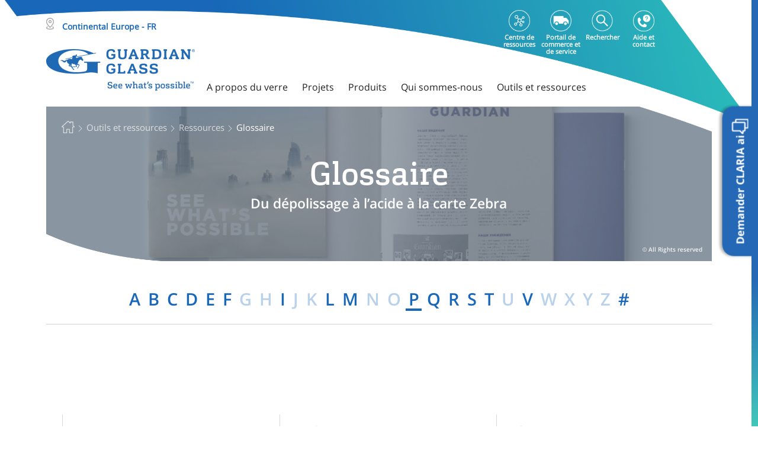

--- FILE ---
content_type: text/html;charset=utf-8
request_url: https://www.guardianglass.com/eu/fr/tools-and-resources/resources/glossary.glossaryfilter.1.15
body_size: 16387
content:
<!DOCTYPE HTML>
<html lang="fr">

    <head>
    <meta charset="UTF-8"/>
    <title>Glossaire | Guardian Glass</title>
    
    <link rel="preconnect" href="https://forms.guardianglass.com/"/>
    <link rel="preconnect" href="https://sustainability.guardianglass.com/"/>

    
    <meta content="Glossaire" property="og:title"/>
    <meta property="og:description"/>
    <meta content="https://www.guardianglass.com/eu/fr/tools-and-resources/resources/glossary" property="og:url"/>
    <meta content="fr" property="og:locale"/>
    <meta content="https://www.guardianglass.com/eu/fr/tools-and-resources/resources/glossary/_jcr_content/root/responsivegrid/hero/image.coreimg.jpg/1631861747431/23255-illustration-for-catalogue.jpg" property="og:image"/>
    <meta content="website" property="og:type"/>
    <meta content="Guardian Glass" property="og:site_name"/>




    <link href="https://www.guardianglass.com/eu/fr/tools-and-resources/resources/glossary" itemprop="url" rel="canonical"/>

    
    
    
    <meta name="template" content="content-page-template"/>
    
    

    

    
    
        
            <link rel="alternate" hreflang="en" href="https://www.guardianglass.com/eu/en/tools-and-resources/resources/glossary"/>
        
            <link rel="alternate" hreflang="pl" href="https://www.guardianglass.com/eu/pl/tools-and-resources/resources/glossary"/>
        
            <link rel="alternate" hreflang="ro" href="https://www.guardianglass.com/eu/ro/tools-and-resources/resources/glossary"/>
        
            <link rel="alternate" hreflang="pt" href="https://www.guardianglass.com/eu/pt/tools-and-resources/resources/glossary"/>
        
            <link rel="alternate" hreflang="nl" href="https://www.guardianglass.com/eu/nl/tools-and-resources/resources/glossary"/>
        
            <link rel="alternate" hreflang="it" href="https://www.guardianglass.com/eu/it/tools-and-resources/resources/glossary"/>
        
            <link rel="alternate" hreflang="hu" href="https://www.guardianglass.com/eu/hu/tools-and-resources/resources/glossary"/>
        
            <link rel="alternate" hreflang="fr" href="https://www.guardianglass.com/eu/fr/tools-and-resources/resources/glossary"/>
        
            <link rel="alternate" hreflang="es" href="https://www.guardianglass.com/eu/es/tools-and-resources/resources/glossary"/>
        
            <link rel="alternate" hreflang="cs" href="https://www.guardianglass.com/eu/cs/tools-and-resources/resources/glossary"/>
        
            <link rel="alternate" hreflang="de" href="https://www.guardianglass.com/eu/de/tools-and-resources/resources/glossary"/>
        
            <link rel="alternate" hreflang="tr" href="https://www.guardianglass.com/eu/tr/tools-and-resources/resources/glossary"/>
        
            <link rel="alternate" hreflang="uk" href="https://www.guardianglass.com/eu/uk/tools-and-resources/resources/glossary"/>
        
            <link rel="alternate" hreflang="en-gb" href="https://www.guardianglass.com/gb/en/tools-and-resources/resources/glossary"/>
        
            <link rel="alternate" hreflang="en-ie" href="https://www.guardianglass.com/gb/en/tools-and-resources/resources/glossary"/>
        
            <link rel="alternate" hreflang="en-us" href="https://www.guardianglass.com/us/en/tools-and-resources/resources/glossary"/>
        
            <link rel="alternate" hreflang="en-ca" href="https://www.guardianglass.com/us/en/tools-and-resources/resources/glossary"/>
        
            <link rel="alternate" hreflang="en-mx" href="https://www.guardianglass.com/mx/en/tools-and-resources/resources/glossary"/>
        
            <link rel="alternate" hreflang="es-mx" href="https://www.guardianglass.com/mx/es/tools-and-resources/resources/glossary"/>
        
            <link rel="alternate" hreflang="en-ar" href="https://www.guardianglass.com/la/en/tools-and-resources/resources/glossary"/>
        
            <link rel="alternate" hreflang="en-br" href="https://www.guardianglass.com/la/en/tools-and-resources/resources/glossary"/>
        
            <link rel="alternate" hreflang="en-cl" href="https://www.guardianglass.com/la/en/tools-and-resources/resources/glossary"/>
        
            <link rel="alternate" hreflang="en-co" href="https://www.guardianglass.com/la/en/tools-and-resources/resources/glossary"/>
        
            <link rel="alternate" hreflang="en-ec" href="https://www.guardianglass.com/la/en/tools-and-resources/resources/glossary"/>
        
            <link rel="alternate" hreflang="en-gt" href="https://www.guardianglass.com/la/en/tools-and-resources/resources/glossary"/>
        
            <link rel="alternate" hreflang="en-py" href="https://www.guardianglass.com/la/en/tools-and-resources/resources/glossary"/>
        
            <link rel="alternate" hreflang="en-pe" href="https://www.guardianglass.com/la/en/tools-and-resources/resources/glossary"/>
        
            <link rel="alternate" hreflang="en-uy" href="https://www.guardianglass.com/la/en/tools-and-resources/resources/glossary"/>
        
            <link rel="alternate" hreflang="en-ve" href="https://www.guardianglass.com/la/en/tools-and-resources/resources/glossary"/>
        
            <link rel="alternate" hreflang="en-bo" href="https://www.guardianglass.com/la/en/tools-and-resources/resources/glossary"/>
        
            <link rel="alternate" hreflang="en-cr" href="https://www.guardianglass.com/la/en/tools-and-resources/resources/glossary"/>
        
            <link rel="alternate" hreflang="es-ar" href="https://www.guardianglass.com/la/es/tools-and-resources/resources/glossary"/>
        
            <link rel="alternate" hreflang="es-br" href="https://www.guardianglass.com/la/es/tools-and-resources/resources/glossary"/>
        
            <link rel="alternate" hreflang="es-cl" href="https://www.guardianglass.com/la/es/tools-and-resources/resources/glossary"/>
        
            <link rel="alternate" hreflang="es-co" href="https://www.guardianglass.com/la/es/tools-and-resources/resources/glossary"/>
        
            <link rel="alternate" hreflang="es-ec" href="https://www.guardianglass.com/la/es/tools-and-resources/resources/glossary"/>
        
            <link rel="alternate" hreflang="es-gt" href="https://www.guardianglass.com/la/es/tools-and-resources/resources/glossary"/>
        
            <link rel="alternate" hreflang="es-py" href="https://www.guardianglass.com/la/es/tools-and-resources/resources/glossary"/>
        
            <link rel="alternate" hreflang="es-pe" href="https://www.guardianglass.com/la/es/tools-and-resources/resources/glossary"/>
        
            <link rel="alternate" hreflang="es-uy" href="https://www.guardianglass.com/la/es/tools-and-resources/resources/glossary"/>
        
            <link rel="alternate" hreflang="es-ve" href="https://www.guardianglass.com/la/es/tools-and-resources/resources/glossary"/>
        
            <link rel="alternate" hreflang="es-bo" href="https://www.guardianglass.com/la/es/tools-and-resources/resources/glossary"/>
        
            <link rel="alternate" hreflang="es-cr" href="https://www.guardianglass.com/la/es/tools-and-resources/resources/glossary"/>
        
            <link rel="alternate" hreflang="pt-br" href="https://www.guardianglass.com/la/pt/tools-and-resources/resources/glossary"/>
        
            <link rel="alternate" hreflang="en-sa" href="https://www.guardianglass.com/me/en/tools-and-resources/resources/glossary"/>
        
            <link rel="alternate" hreflang="en-bh" href="https://www.guardianglass.com/me/en/tools-and-resources/resources/glossary"/>
        
            <link rel="alternate" hreflang="en-eg" href="https://www.guardianglass.com/me/en/tools-and-resources/resources/glossary"/>
        
            <link rel="alternate" hreflang="en-ge" href="https://www.guardianglass.com/me/en/tools-and-resources/resources/glossary"/>
        
            <link rel="alternate" hreflang="en-ir" href="https://www.guardianglass.com/me/en/tools-and-resources/resources/glossary"/>
        
            <link rel="alternate" hreflang="en-jo" href="https://www.guardianglass.com/me/en/tools-and-resources/resources/glossary"/>
        
            <link rel="alternate" hreflang="en-kw" href="https://www.guardianglass.com/me/en/tools-and-resources/resources/glossary"/>
        
            <link rel="alternate" hreflang="en-lb" href="https://www.guardianglass.com/me/en/tools-and-resources/resources/glossary"/>
        
            <link rel="alternate" hreflang="en-om" href="https://www.guardianglass.com/me/en/tools-and-resources/resources/glossary"/>
        
            <link rel="alternate" hreflang="en-qa" href="https://www.guardianglass.com/me/en/tools-and-resources/resources/glossary"/>
        
            <link rel="alternate" hreflang="en-za" href="https://www.guardianglass.com/me/en/tools-and-resources/resources/glossary"/>
        
            <link rel="alternate" hreflang="en-ae" href="https://www.guardianglass.com/me/en/tools-and-resources/resources/glossary"/>
        
            <link rel="alternate" hreflang="en-au" href="https://www.guardianglass.com/ap/en/tools-and-resources/resources/glossary"/>
        
            <link rel="alternate" hreflang="en-cn" href="https://www.guardianglass.com/ap/en/tools-and-resources/resources/glossary"/>
        
            <link rel="alternate" hreflang="en-hk" href="https://www.guardianglass.com/ap/en/tools-and-resources/resources/glossary"/>
        
            <link rel="alternate" hreflang="en-jp" href="https://www.guardianglass.com/ap/en/tools-and-resources/resources/glossary"/>
        
            <link rel="alternate" hreflang="en-my" href="https://www.guardianglass.com/ap/en/tools-and-resources/resources/glossary"/>
        
            <link rel="alternate" hreflang="en-nz" href="https://www.guardianglass.com/ap/en/tools-and-resources/resources/glossary"/>
        
            <link rel="alternate" hreflang="en-pk" href="https://www.guardianglass.com/ap/en/tools-and-resources/resources/glossary"/>
        
            <link rel="alternate" hreflang="en-ph" href="https://www.guardianglass.com/ap/en/tools-and-resources/resources/glossary"/>
        
            <link rel="alternate" hreflang="en-sg" href="https://www.guardianglass.com/ap/en/tools-and-resources/resources/glossary"/>
        
            <link rel="alternate" hreflang="en-kr" href="https://www.guardianglass.com/ap/en/tools-and-resources/resources/glossary"/>
        
            <link rel="alternate" hreflang="en-lk" href="https://www.guardianglass.com/ap/en/tools-and-resources/resources/glossary"/>
        
            <link rel="alternate" hreflang="en-tw" href="https://www.guardianglass.com/ap/en/tools-and-resources/resources/glossary"/>
        
            <link rel="alternate" hreflang="en-th" href="https://www.guardianglass.com/ap/en/tools-and-resources/resources/glossary"/>
        
            <link rel="alternate" hreflang="en-vn" href="https://www.guardianglass.com/ap/en/tools-and-resources/resources/glossary"/>
        
            <link rel="alternate" hreflang="vi" href="https://www.guardianglass.com/ap/vi/tools-and-resources/resources/glossary"/>
        
            <link rel="alternate" hreflang="th" href="https://www.guardianglass.com/ap/th/tools-and-resources/resources/glossary"/>
        
            <link rel="alternate" hreflang="en-in" href="https://www.gujaratguardianglass.com/in/en/tools-and-resources/resources/glossary"/>
        
        <link rel="alternate" href="https://www.guardianglass.com/" hreflang="x-default"/>
    


    
    <script>
        dataLayer = [{
            'pageType': 'content\u002Dpage\u002Dtemplate'
        }];
    </script>


    <meta content="width=device-width, initial-scale=1" name="viewport"/>
    
    
    <!--<sly data-sly-include="includes/head.jsonld.html"></sly> -->
    
    
<link rel="stylesheet" href="/etc.clientlibs/guardianindustriesholdings/clientlibs/clientlib-base.min.ACSHASH3a1f0aa2a30c2704a57d1cefbeec83aa.css" type="text/css">






    
    
    

    

    
    



    
    
<link rel="stylesheet" href="/etc.clientlibs/guardianindustriesholdings/clientlibs/clientlib-vue.min.ACSHASH686ece54cceb4577b9247e7883ed46d0.css" type="text/css">



    

    
    <link rel="apple-touch-icon" sizes="57x57" href="/etc.clientlibs/guardianindustriesholdings/clientlibs/main/resources/favicons/apple-icon-57x57.png"/>
    <link rel="apple-touch-icon" sizes="60x60" href="/etc.clientlibs/guardianindustriesholdings/clientlibs/main/resources/favicons/apple-icon-60x60.png"/>
    <link rel="apple-touch-icon" sizes="72x72" href="/etc.clientlibs/guardianindustriesholdings/clientlibs/main/resources/favicons/apple-icon-72x72.png"/>
    <link rel="apple-touch-icon" sizes="76x76" href="/etc.clientlibs/guardianindustriesholdings/clientlibs/main/resources/favicons/apple-icon-76x76.png"/>
    <link rel="apple-touch-icon" sizes="114x114" href="/etc.clientlibs/guardianindustriesholdings/clientlibs/main/resources/favicons/apple-icon-114x114.png"/>
    <link rel="apple-touch-icon" sizes="120x120" href="/etc.clientlibs/guardianindustriesholdings/clientlibs/main/resources/favicons/apple-icon-120x120.png"/>
    <link rel="apple-touch-icon" sizes="144x144" href="/etc.clientlibs/guardianindustriesholdings/clientlibs/main/resources/favicons/apple-icon-144x144.png"/>
    <link rel="apple-touch-icon" sizes="152x152" href="/etc.clientlibs/guardianindustriesholdings/clientlibs/main/resources/favicons/apple-icon-152x152.png"/>
    <link rel="apple-touch-icon" sizes="180x180" href="/etc.clientlibs/guardianindustriesholdings/clientlibs/main/resources/favicons/apple-icon-180x180.png"/>
    <meta name="msapplication-TileImage" content="/etc.clientlibs/guardianindustriesholdings/clientlibs/main/resources/favicons/ms-icon-144x144.png"/>
    <link rel="icon" type="image/png" sizes="32x32" href="/etc.clientlibs/guardianindustriesholdings/clientlibs/main/resources/favicons/favicon-32x32.png"/>
    <link rel="icon" type="image/png" sizes="96x96" href="/etc.clientlibs/guardianindustriesholdings/clientlibs/main/resources/favicons/favicon-96x96.png"/>
    <link rel="icon" type="image/png" sizes="16x16" href="/etc.clientlibs/guardianindustriesholdings/clientlibs/main/resources/favicons/favicon-16x16.png"/>
    <link rel="icon" href="/etc.clientlibs/guardianindustriesholdings/clientlibs/main/resources/favicons/favicon.ico" type="image/ico"/>
    <link rel="shortcut icon" href="/etc.clientlibs/guardianindustriesholdings/clientlibs/main/resources/favicons/favicon.ico"/>

    <meta name="theme-color" content="#ffffff"/>
    <meta name="msapplication-TileColor" content="#ffffff"/>

    
    
    <script>
        (function(w,d,s,l,i){w[l]=w[l]||[];w[l].push({'gtm.start':
                new Date().getTime(),event:'gtm.js'});var f=d.getElementsByTagName(s)[0],
            j=d.createElement(s),dl=l!='dataLayer'?'&l='+l:'';j.async=true;j.src=
            'https://www.googletagmanager.com/gtm.js?id='+i+dl;f.parentNode.insertBefore(j,f);
        })(window,document,'script','dataLayer','GTM-5TGX7C7');
    </script>
    
    
    

    

    

</head>

    <body id="js-body" class="page basicpage js-body  " data-glob-compare-url="/eu/fr/compare-product" data-glob-productlisting-url="/eu/fr/our-glass/discover-our-products">
        <!-- Google Tag Manager (noscript) -->
        <noscript><iframe src="https://www.googletagmanager.com/ns.html?id=GTM-5TGX7C7" height="0" width="0" style="display:none;visibility:hidden"></iframe></noscript>
        <!-- End Google Tag Manager (noscript) -->
        
        
            <!-- Notepad Include -->
            
            



            
<div class="root responsivegrid gg-container">


<div class="aem-Grid aem-Grid--12 aem-Grid--default--12 ">
    
    <div class="header experiencefragment aem-GridColumn aem-GridColumn--default--12"><div class="cmp-experiencefragment" data-path="/content/experience-fragments/guardianindustriesholdings/europe/eu/fr/site/header/master"><div class="xfpage page basicpage">
<div class="xf-content-height">
    


<div class="aem-Grid aem-Grid--12 aem-Grid--default--12 ">
    
    <div class="responsivegrid aem-GridColumn aem-GridColumn--default--12">


<div class="aem-Grid aem-Grid--12 aem-Grid--default--12 ">
    
    <div class="headercontent aem-GridColumn aem-GridColumn--default--12"><div>
    <div class="header-parent-container">
        
    <div class="top-navigation">
        <span class="header_bg"></span>
        
            <div class="websiteselector-container">
                <!--FE-Implementation-->

    <div class="website-selector-wrapper ">
      <div class="container">
        <div class="region_title">
          <span class="region_icon"></span>
          <span id="country_name" class="country_name">Continental Europe - FR</span>
        </div>
      </div>
      <div class="website-selector country">
          <a>
              <div class="logo_website_selector"><img class="region-map" src="/content/dam/guardianindustriesholdings/icons/india/Guardian_Glass_Master_Logo_Landscape_Blue_RGB@3x.png" alt=""/></div>
          </a>
          
          <div class="container">
              <p class="choose-region">Glossaire</p>
            </div>
          
          <div class="container mob_container">
              <nav class="navbar navbar-expand-sm">
                  
                  <div class="collapse navbar-collapse" id="navbar-collapse">
                      <div class="row website-selector-region">
                          <div class="gg-orgunits-list main-item">
                              <div class="header-parent-container nav navbar-nav">
                                  <div class="nav-item gg-org-unit">
                                      <div class="dropdown">
                                          <div data-toggle="dropdown" aria-haspopup="true" aria-expanded="false" class="dropdown_click" data-country="Europe">
                                              <p class="region-name">
                                                  <span class="desktop-hide menu-caret">&#x203A;</span>
                                                  Europe
                                              </p>
                                              <img class="mobile-hide region-map" src="/content/guardianindustriesholdings/europe/_jcr_content/image.transform/rendition-200-120/img.png" alt=""/>
                                          </div>
                                          <ul class="gg-regions-list dropdown-menu">
                                              <li class="gg-region dropdown-item">
                                                  <b>
                                                      Continental Europe
                                                  </b>
                                                  <ul class="gg-languages-list dropdown-submenu-ul">
                                                      <li class="gg-lang dropdown-submenu">
                                                          <span class="menu-caret">&#x203A;</span>
                                                          <a href="/eu/en" class="home__selector">English</a>
                                                      </li>
                                                  
                                                      <li class="gg-lang dropdown-submenu">
                                                          <span class="menu-caret">&#x203A;</span>
                                                          <a href="/eu/pl" class="home__selector">Polski</a>
                                                      </li>
                                                  
                                                      <li class="gg-lang dropdown-submenu">
                                                          <span class="menu-caret">&#x203A;</span>
                                                          <a href="/eu/ro" class="home__selector">Română</a>
                                                      </li>
                                                  
                                                      <li class="gg-lang dropdown-submenu">
                                                          <span class="menu-caret">&#x203A;</span>
                                                          <a href="/eu/pt" class="home__selector">Português</a>
                                                      </li>
                                                  
                                                      <li class="gg-lang dropdown-submenu">
                                                          <span class="menu-caret">&#x203A;</span>
                                                          <a href="/eu/nl" class="home__selector">Nederlands</a>
                                                      </li>
                                                  
                                                      <li class="gg-lang dropdown-submenu">
                                                          <span class="menu-caret">&#x203A;</span>
                                                          <a href="/eu/it" class="home__selector">Italiano</a>
                                                      </li>
                                                  
                                                      <li class="gg-lang dropdown-submenu">
                                                          <span class="menu-caret">&#x203A;</span>
                                                          <a href="/eu/hu" class="home__selector">Magyar</a>
                                                      </li>
                                                  
                                                      <li class="gg-lang dropdown-submenu">
                                                          <span class="menu-caret">&#x203A;</span>
                                                          <a href="/eu/fr" class="home__selector">Français</a>
                                                      </li>
                                                  
                                                      <li class="gg-lang dropdown-submenu">
                                                          <span class="menu-caret">&#x203A;</span>
                                                          <a href="/eu/es" class="home__selector">Español</a>
                                                      </li>
                                                  
                                                      <li class="gg-lang dropdown-submenu">
                                                          <span class="menu-caret">&#x203A;</span>
                                                          <a href="/eu/cs" class="home__selector">Čeština</a>
                                                      </li>
                                                  
                                                      <li class="gg-lang dropdown-submenu">
                                                          <span class="menu-caret">&#x203A;</span>
                                                          <a href="/eu/de" class="home__selector">Deutsch</a>
                                                      </li>
                                                  
                                                      <li class="gg-lang dropdown-submenu">
                                                          <span class="menu-caret">&#x203A;</span>
                                                          <a href="/eu/tr" class="home__selector">Türkçe</a>
                                                      </li>
                                                  
                                                      <li class="gg-lang dropdown-submenu">
                                                          <span class="menu-caret">&#x203A;</span>
                                                          <a href="/eu/uk" class="home__selector">Українська</a>
                                                      </li>
                                                  
                                                      <li class="gg-lang dropdown-submenu">
                                                          <span class="menu-caret">&#x203A;</span>
                                                          <a href="/eu/configuration" class="home__selector">Configuration</a>
                                                      </li>
                                                  </ul>
                                              </li>
                                          
                                              <li class="gg-region dropdown-item">
                                                  <b>
                                                      United Kingdom &amp; Ireland
                                                  </b>
                                                  <ul class="gg-languages-list dropdown-submenu-ul">
                                                      <li class="gg-lang dropdown-submenu">
                                                          <span class="menu-caret">&#x203A;</span>
                                                          <a href="/gb/en" class="home__selector">English</a>
                                                      </li>
                                                  
                                                      <li class="gg-lang dropdown-submenu">
                                                          <span class="menu-caret">&#x203A;</span>
                                                          <a href="/gb/configuration" class="home__selector">Configuration</a>
                                                      </li>
                                                  </ul>
                                              </li>
                                          </ul>
                                      </div>
                                  </div>
                              </div>
                          </div>
                      
                          <div class="gg-orgunits-list main-item">
                              <div class="header-parent-container nav navbar-nav">
                                  <div class="nav-item gg-org-unit">
                                      <div class="dropdown">
                                          <div data-toggle="dropdown" aria-haspopup="true" aria-expanded="false" class="dropdown_click" data-country="Amérique du Nord">
                                              <p class="region-name">
                                                  <span class="desktop-hide menu-caret">&#x203A;</span>
                                                  North America
                                              </p>
                                              <img class="mobile-hide region-map" src="/content/guardianindustriesholdings/north-america/_jcr_content/image.transform/rendition-200-120/img.png" alt=""/>
                                          </div>
                                          <ul class="gg-regions-list dropdown-menu">
                                              <li class="gg-region dropdown-item">
                                                  <b>
                                                      United States &amp; Canada
                                                  </b>
                                                  <ul class="gg-languages-list dropdown-submenu-ul">
                                                      <li class="gg-lang dropdown-submenu">
                                                          <span class="menu-caret">&#x203A;</span>
                                                          <a href="/us/en" class="home__selector">English</a>
                                                      </li>
                                                  </ul>
                                              </li>
                                          
                                              <li class="gg-region dropdown-item">
                                                  <b>
                                                      Mexico
                                                  </b>
                                                  <ul class="gg-languages-list dropdown-submenu-ul">
                                                      <li class="gg-lang dropdown-submenu">
                                                          <span class="menu-caret">&#x203A;</span>
                                                          <a href="/mx/en" class="home__selector">English</a>
                                                      </li>
                                                  
                                                      <li class="gg-lang dropdown-submenu">
                                                          <span class="menu-caret">&#x203A;</span>
                                                          <a href="/mx/es" class="home__selector">Español</a>
                                                      </li>
                                                  
                                                      <li class="gg-lang dropdown-submenu">
                                                          <span class="menu-caret">&#x203A;</span>
                                                          <a href="/mx/configuration" class="home__selector">Configuration</a>
                                                      </li>
                                                  </ul>
                                              </li>
                                          </ul>
                                      </div>
                                  </div>
                              </div>
                          </div>
                      
                          <div class="gg-orgunits-list main-item">
                              <div class="header-parent-container nav navbar-nav">
                                  <div class="nav-item gg-org-unit">
                                      <div class="dropdown">
                                          <div data-toggle="dropdown" aria-haspopup="true" aria-expanded="false" class="dropdown_click" data-country="Amérique du Sud">
                                              <p class="region-name">
                                                  <span class="desktop-hide menu-caret">&#x203A;</span>
                                                  South America
                                              </p>
                                              <img class="mobile-hide region-map" src="/content/guardianindustriesholdings/south-america/_jcr_content/image.transform/rendition-200-120/img.png" alt=""/>
                                          </div>
                                          <ul class="gg-regions-list dropdown-menu">
                                              <li class="gg-region dropdown-item">
                                                  <b>
                                                      South America
                                                  </b>
                                                  <ul class="gg-languages-list dropdown-submenu-ul">
                                                      <li class="gg-lang dropdown-submenu">
                                                          <span class="menu-caret">&#x203A;</span>
                                                          <a href="/la/en" class="home__selector">English</a>
                                                      </li>
                                                  
                                                      <li class="gg-lang dropdown-submenu">
                                                          <span class="menu-caret">&#x203A;</span>
                                                          <a href="/la/es" class="home__selector">Espanhol</a>
                                                      </li>
                                                  
                                                      <li class="gg-lang dropdown-submenu">
                                                          <span class="menu-caret">&#x203A;</span>
                                                          <a href="/la/pt" class="home__selector">Português</a>
                                                      </li>
                                                  
                                                      <li class="gg-lang dropdown-submenu">
                                                          <span class="menu-caret">&#x203A;</span>
                                                          <a href="/la/configuration" class="home__selector">Configuration</a>
                                                      </li>
                                                  </ul>
                                              </li>
                                          </ul>
                                      </div>
                                  </div>
                              </div>
                          </div>
                      
                          <div class="gg-orgunits-list main-item">
                              <div class="header-parent-container nav navbar-nav">
                                  <div class="nav-item gg-org-unit">
                                      <div class="dropdown">
                                          <div data-toggle="dropdown" aria-haspopup="true" aria-expanded="false" class="dropdown_click" data-country="Moyen-Orient et Afrique">
                                              <p class="region-name">
                                                  <span class="desktop-hide menu-caret">&#x203A;</span>
                                                  Middle East &amp; Africa
                                              </p>
                                              <img class="mobile-hide region-map" src="/content/guardianindustriesholdings/me-africa/_jcr_content/image.transform/rendition-200-120/img.png" alt=""/>
                                          </div>
                                          <ul class="gg-regions-list dropdown-menu">
                                              <li class="gg-region dropdown-item">
                                                  <b>
                                                      Middle East &amp; Africa
                                                  </b>
                                                  <ul class="gg-languages-list dropdown-submenu-ul">
                                                      <li class="gg-lang dropdown-submenu">
                                                          <span class="menu-caret">&#x203A;</span>
                                                          <a href="/me/en" class="home__selector">English</a>
                                                      </li>
                                                  </ul>
                                              </li>
                                          </ul>
                                      </div>
                                  </div>
                              </div>
                          </div>
                      
                          <div class="gg-orgunits-list main-item">
                              <div class="header-parent-container nav navbar-nav">
                                  <div class="nav-item gg-org-unit">
                                      <div class="dropdown">
                                          <div data-toggle="dropdown" aria-haspopup="true" aria-expanded="false" class="dropdown_click" data-country="Asie Pacifique">
                                              <p class="region-name">
                                                  <span class="desktop-hide menu-caret">&#x203A;</span>
                                                  Asia Pacific
                                              </p>
                                              <img class="mobile-hide region-map" src="/content/guardianindustriesholdings/asia-pacific/_jcr_content/image.transform/rendition-200-120/img.png" alt=""/>
                                          </div>
                                          <ul class="gg-regions-list dropdown-menu">
                                              <li class="gg-region dropdown-item">
                                                  <b>
                                                      Asia Pacific
                                                  </b>
                                                  <ul class="gg-languages-list dropdown-submenu-ul">
                                                      <li class="gg-lang dropdown-submenu">
                                                          <span class="menu-caret">&#x203A;</span>
                                                          <a href="/ap/en" class="home__selector">English</a>
                                                      </li>
                                                  
                                                      <li class="gg-lang dropdown-submenu">
                                                          <span class="menu-caret">&#x203A;</span>
                                                          <a href="/ap/vi" class="home__selector">Tiếng Anh</a>
                                                      </li>
                                                  
                                                      <li class="gg-lang dropdown-submenu">
                                                          <span class="menu-caret">&#x203A;</span>
                                                          <a href="/ap/th" class="home__selector">ไทย</a>
                                                      </li>
                                                  </ul>
                                              </li>
                                          
                                              <li class="gg-region dropdown-item">
                                                  <b>
                                                      India
                                                  </b>
                                                  <ul class="gg-languages-list dropdown-submenu-ul">
                                                      <li class="gg-lang dropdown-submenu">
                                                          <span class="menu-caret">&#x203A;</span>
                                                          <a href="/in/en" class="home__selector">English</a>
                                                      </li>
                                                  </ul>
                                              </li>
                                          </ul>
                                      </div>
                                  </div>
                              </div>
                          </div>
                      </div>
                  </div>
              </nav>
          </div>
      </div>
    </div>
    

            </div>
            
    <div class="top-navigation-inner" data-searchvalidationstring="Please enter a search term.">
        <template class="top-navigation-search-container" id="swal-search-template">
            <swal-input type="text" placeholder="Rechercher"/>
        </template>
        <ul class="top-navigation-items">
            <li class="top-navigation-item">
                <a class="top-navigation-link" href="/eu/fr/portal/home" target="_blank">
                    <span class="personal-area-icon top-nav-icons"></span>
                    <span class="top-navigation-link__label">Centre de ressources</span>
                </a>
            </li>
            <li class="top-navigation-item">
                <a class="top-navigation-link" href="https://guardianindustriesprod.my.site.com/guardianportal/services/auth/sso/CognitoPROD" target="_self">
                    <span class="ecommerce-icon top-nav-icons"></span>
                    <span class="top-navigation-link__label">Portail de commerce et de service</span>
                </a>
            </li>
            <li class="top-navigation-item top-navigation-search">
                <a class="top-navigation-link top-navigation-search-link" data-invalid-search-term="Please enter a search term." href="/eu/fr/search" target="_self">
                    <span class="search-icon top-nav-icons"></span>
                    <span class="top-navigation-link__label">Rechercher</span>
                </a>
            </li>
            
            <li class="top-navigation-item">
                <a class="top-navigation-link" href="/eu/fr/who-we-are/help-and-contact/contact-us" target="_self">
                    <span class="help-contact-icon top-nav-icons"></span>
                    <span class="top-navigation-link__label">Aide et contact</span>
                </a>
            </li>
        </ul>
    </div>

        
        <div class="container">
            <div class="main-navigation main-nav-lg">
                <!-- Hamburger Mobile + Desktop LG -->
                <nav class="mob-hamburger-container">
                    <a class="navbar-brand navbar-brand-desktop " href="/eu/fr">
                        <img src="/content/dam/guardianindustriesholdings/icons/india/Guardian_Glass_Master_Logo_Landscape_Blue_RGB@3x.png.transform/rendition-470-280/img.png" alt="vérification du logo" width="251" height="70"/>
                    </a>
                    
                        <div class="navbar-menu-mob-container">
                            
                            <ul class="nav navbar-nav">
                                

    
    
    
    
        
        <li class="nav-item top-navs">
    A propos du verre

</li>
<li class="nav-item top-navs">
    Projets

</li>
<li class="nav-item top-navs">
    Produits

</li>
<li class="nav-item top-navs">
    Qui sommes-nous

</li>
<li class="nav-item top-navs">
    Outils et ressources

</li>

        
    


                            </ul>
                        </div>
                    
                </nav>
            </div>
        </div>
        <div class="main-navigation main-nav-sm">
            <!-- Hamburger Mobile + Desktop SM -->
            <nav class="mob-hamburger-container container">
                <div class="hamburger-btn-wrapper">
                    <div class="hamburger-icon">
                        <span></span>
                        <span></span>
                        <span></span>
                    </div>
                </div>
                <a class="navbar-brand navbar-brand-desktop" href="/eu/fr">
                    <img src="/content/dam/guardianindustriesholdings/icons/india/Guardian_Glass_Master_Logo_Landscape_Blue_RGB@3x.png.transform/rendition-470-280/img.png" alt="vérification du logo" width="251" height="70"/>
                </a>
                
                <div class="navbar-menu-mob-container">
                    
                    <div class="navbar-brand-inner-container">
                        <a class="navbar-brand navbar-brand-inner" href="/eu/fr">
                            <img src="/content/dam/guardianindustriesholdings/icons/india/Guardian_Glass_Master_Logo_Landscape_Blue_RGB@3x.png.transform/rendition-470-280/img.png" alt="vérification du logo"/>
                        </a>
                        <div class="panel-group" id="accordion" role="tablist" aria-multiselectable="true">
                            
                                
    <div class="panel panel-default">
        <div class="panel-heading" role="tab" id="heading_mainnavitem_-637066676">
            <p class="panel-title">
                <a role="button" class="panel-list-item" data-toggle="collapse" href="#collapse_mainnavitem_-637066676" aria-expanded="false" aria-controls="collapse_mainnavitem_-637066676">
                    A propos du verre
                </a>
            </p>
        </div>
        <div id="collapse_mainnavitem_-637066676" class="panel-collapse collapse in" data-parent="#accordion" role="tabpanel" aria-labelledby="heading_mainnavitem_-637066676">
            <div class="panel-body">
                <div class="flyout-submenu-mobile">
                    <div class="flyout-submenu-mobile-title">Fonctions du verre
                    </div>
                    <ul class="flyout-submenu-mobile-list">
                        <li><a href="https://www.guardianglass.com/eu/fr/our-glass/glass-types/solar-control-glass">Contrôle solaire</a></li>
                    
                        <li><a href="https://www.guardianglass.com/eu/fr/why-glass/build-with-glass/glass-functions/sound-control">Verre acoustique</a></li>
                    
                        <li><a href="https://www.guardianglass.com/eu/fr/why-glass/build-with-glass/glass-functions/thermal-insulation">Isolation thermique</a></li>
                    
                        <li><a href="https://www.guardianglass.com/eu/fr/why-glass/build-with-glass/glass-functions/safety-glass">Verre de sûreté</a></li>
                    
                        <li><a href="https://www.guardianglass.com/eu/fr/why-glass/build-with-glass/glass-functions/safety-glass">Verre de sécurité</a></li>
                    
                        <li><a href="https://www.guardianglass.com/eu/fr/our-glass/glass-types/anti-reflective-glass">Antireflet</a></li>
                    
                        <li><a href="https://www.guardianglass.com/eu/fr/why-glass/build-with-glass/glass-functions/glass-for-glare-control">Contrôle de l&#39;éblouissement</a></li>
                    </ul>
                
                    <div class="flyout-submenu-mobile-title">Utilisations du verre
                    </div>
                    <ul class="flyout-submenu-mobile-list">
                        <li><a href="https://www.guardianglass.com/eu/fr/why-glass/build-with-glass/applications-of-glass/glass-for-facades">Verre pour façades</a></li>
                    
                        <li><a href="https://www.guardianglass.com/eu/fr/why-glass/build-with-glass/applications-of-glass/glass-for-facades/curved-facades">Verre bombé</a></li>
                    
                        <li><a href="https://www.guardianglass.com/eu/fr/why-glass/build-with-glass/applications-of-glass/glass-for-facades/curtain-wall">Verre pour mur rideau</a></li>
                    
                        <li><a>Vitrage de toit</a></li>
                    
                        <li><a href="https://www.guardianglass.com/eu/fr/why-glass/build-with-glass/applications-of-glass/glass-for-specific-applications/storefronts">Verre pour vitrine</a></li>
                    
                        <li><a href="https://www.guardianglass.com/eu/fr/why-glass/build-with-glass/applications-of-glass/glass-for-interiors">Verre pour intérieur</a></li>
                    
                        <li><a href="https://www.guardianglass.com/eu/fr/why-glass/build-with-glass/applications-of-glass/glass-for-homes">Verre pour maisons</a></li>
                    
                        <li><a href="https://www.guardianglass.com/eu/fr/why-glass/build-with-glass/applications-of-glass/glass-for-specific-applications">Verre pour applications spécifiques</a></li>
                    </ul>
                
                    <div class="flyout-submenu-mobile-title">Comprendre le verre
                    </div>
                    <ul class="flyout-submenu-mobile-list">
                        <li><a href="https://www.guardianglass.com/eu/fr/why-glass/understand-glass/how-glass-is-made">Fabricacion moderne du verre</a></li>
                    
                        <li><a href="https://www.guardianglass.com/eu/fr/why-glass/design-with-glass/performance-energy-efficiency">Performance et efficacité énergétique</a></li>
                    
                        <li><a href="https://www.guardianglass.com/eu/fr/why-glass/understand-glass/benefits-of-glass">Avantages du verre</a></li>
                    
                        <li><a href="https://www.guardianglass.com/eu/fr/why-glass/design-with-glass/the-aesthetics-of-glass">Esthétique du verre</a></li>
                    </ul>
                </div>
                <div class="flyout-submenu-mobile-highlight">
                    <div class="flyout-submenu-mobile-highlight-title">
                        Quel est votre défi?
                    </div>
                    <div class="flyout-menu-highlights-list-container-mobile">
                        <div class="flyout-menu-mobile-highlights-list">
                            <div class="flyout-menu-mobile-highlights-item-container">
                                <div class="flyout-menu-mobile-highlights-img-container">
                                    <div class="flyout-menu-mobile-highlights-img" style="background-image: url('/content/dam/guardianindustriesholdings/project/europe/ClimaGuardPremium2_DK_Copenhagen_MaerskTower_02.tif.transform/rendition-200-120/img.jpg');" alt="Concevoir avec du verre">
                                    </div>
                                </div>
                                <div class="text-image-mobile-column">
                                    <a href="https://www.guardianglass.com/eu/fr/why-glass/design-with-glass">Concevoir avec du verre</a>
                                    <p>Du verre antireflet au verre coloré, le verre moderne améliore le design de nombreuses façons</p>
                                </div>
                            </div>
                        
                            <div class="flyout-menu-mobile-highlights-item-container">
                                <div class="flyout-menu-mobile-highlights-img-container">
                                    <div class="flyout-menu-mobile-highlights-img" style="background-image: url('/content/dam/guardianindustriesholdings/project/europe/SN70SHT_PL_WARSAW_DSVOFFICE_02.jpg.transform/rendition-200-120/img.jpg');" alt="Bâtir avec du verre">
                                    </div>
                                </div>
                                <div class="text-image-mobile-column">
                                    <a href="https://www.guardianglass.com/eu/fr/why-glass/build-with-glass">Bâtir avec du verre</a>
                                    <p>Quelque soit le défi dans le projet de constructio, nous avons le verre qui vous aidera à le relever</p>
                                </div>
                            </div>
                        
                            <div class="flyout-menu-mobile-highlights-item-container">
                                <div class="flyout-menu-mobile-highlights-img-container">
                                    <div class="flyout-menu-mobile-highlights-img" style="background-image: url('/content/dam/guardianindustriesholdings/project/europe/GuardianSun_ES_Seville_PriavateOwner_25.jpg.transform/rendition-200-120/img.jpg');" alt="Verre pour votre maison">
                                    </div>
                                </div>
                                <div class="text-image-mobile-column">
                                    <a href="https://www.guardianglass.com/eu/fr/why-glass/glass-for-your-home">Verre pour votre maison</a>
                                    <p>Découvrer comment un choix de verre approprié peut transformer votre intérieur, et même votre bien-être</p>
                                </div>
                            </div>
                        </div>
                        <div class="flyout-menu-highlights-nav">
                            <a class="flyout-menu-highlights-text"></a>
                            
                        </div>
                    </div>
                </div>
            </div>
        </div>
    </div>

                            
                                
    <div class="panel panel-default">
        <div class="panel-heading" role="tab" id="heading_mainnavitem_1959250685">
            <p class="panel-title">
                <a role="button" class="panel-list-item" data-toggle="collapse" href="#collapse_mainnavitem_1959250685" aria-expanded="false" aria-controls="collapse_mainnavitem_1959250685">
                    Projets
                </a>
            </p>
        </div>
        <div id="collapse_mainnavitem_1959250685" class="panel-collapse collapse in" data-parent="#accordion" role="tabpanel" aria-labelledby="heading_mainnavitem_1959250685">
            <div class="panel-body">
                <div class="flyout-submenu-mobile">
                    <div class="flyout-submenu-mobile-title">Localisateur de projet
                    </div>
                    <ul class="flyout-submenu-mobile-list">
                        <li><a href="https://digitaltools.guardianglass.com/tools/projects/" target="_blank">Localiser des projets dans le monde</a></li>
                    </ul>
                
                    <div class="flyout-submenu-mobile-title">Projets de vitrine
                    </div>
                    <ul class="flyout-submenu-mobile-list">
                        <li><a href="https://www.guardianglass.com/eu/fr/projects">Consultez nos projets vitrines</a></li>
                    </ul>
                </div>
                <div class="flyout-submenu-mobile-highlight">
                    <div class="flyout-submenu-mobile-highlight-title">
                        Points forts
                    </div>
                    <div class="flyout-menu-highlights-list-container-mobile">
                        <div class="flyout-menu-mobile-highlights-list">
                            <div class="flyout-menu-mobile-highlights-item-container">
                                <div class="flyout-menu-mobile-highlights-img-container">
                                    <div class="flyout-menu-mobile-highlights-img" style="background-image: url('/content/dam/guardianindustriesholdings/project/europe/CG10HPS3526HPS4331SolarS10SolarS20SN67_IT_Rome_BNLBNPParibasHeadquarters_04.jpg.transform/rendition-200-120/img.jpg');" alt="BNL-BNP Paribas">
                                    </div>
                                </div>
                                <div class="text-image-mobile-column">
                                    <a href="https://www.guardianglass.com/eu/fr/projects/project-details/bnl-bnp-paribas-headquarters">BNL-BNP Paribas</a>
                                    <p>Grâce à l’ingénieux vitrage structurel, l’esthétique est visuellement attrayante et reflète l’environnement du bâtiment de tous les côtés.</p>
                                </div>
                            </div>
                        
                            <div class="flyout-menu-mobile-highlights-item-container">
                                <div class="flyout-menu-mobile-highlights-img-container">
                                    <div class="flyout-menu-mobile-highlights-img" style="background-image: url('/content/dam/guardianindustriesholdings/project/europe/project-hd-diamond66-climaguard-premium2-sn6234_de_berlin_cube-berlin%20(3).jpg.transform/rendition-200-120/img.jpg');" alt="berlin cube">
                                    </div>
                                </div>
                                <div class="text-image-mobile-column">
                                    <a href="https://www.guardianglass.com/eu/fr/projects/project-details/cube-berlin">berlin cube</a>
                                    <p>Les architectes 3XN ont créé des transformations géométriques délibérées qui créent un motif prismatique de reliefs triangulaires en surface.</p>
                                </div>
                            </div>
                        
                            <div class="flyout-menu-mobile-highlights-item-container">
                                <div class="flyout-menu-mobile-highlights-img-container">
                                    <div class="flyout-menu-mobile-highlights-img" style="background-image: url('/content/dam/guardianindustriesholdings/project/europe/SN7037_PL_WARSAW_NOBUHOTEL_03.jpg.transform/rendition-200-120/img.jpg');" alt="HÔTEL NOBU">
                                    </div>
                                </div>
                                <div class="text-image-mobile-column">
                                    <a href="https://www.guardianglass.com/eu/fr/projects/project-details/nobu-hotel">HÔTEL NOBU</a>
                                    <p>Le Nobu Hotel Warsaw s’inspire du charisme de la ville pour créer une structure véritablement unique et étonnante dans ce centre culturel.</p>
                                </div>
                            </div>
                        </div>
                        <div class="flyout-menu-highlights-nav">
                            <a class="flyout-menu-highlights-text" href="https://www.guardianglass.com/eu/fr/projects">VOIR PLUS DE PROJETS</a>
                            <span class="flyout-menu-highlights-icon"></span>
                        </div>
                    </div>
                </div>
            </div>
        </div>
    </div>

                            
                                
    <div class="panel panel-default">
        <div class="panel-heading" role="tab" id="heading_mainnavitem_1959250686">
            <p class="panel-title">
                <a role="button" class="panel-list-item" data-toggle="collapse" href="#collapse_mainnavitem_1959250686" aria-expanded="false" aria-controls="collapse_mainnavitem_1959250686">
                    Produits
                </a>
            </p>
        </div>
        <div id="collapse_mainnavitem_1959250686" class="panel-collapse collapse in" data-parent="#accordion" role="tabpanel" aria-labelledby="heading_mainnavitem_1959250686">
            <div class="panel-body">
                <div class="flyout-submenu-mobile">
                    <div class="flyout-submenu-mobile-title">Nos gammes
                    </div>
                    <ul class="flyout-submenu-mobile-list">
                        <li><a href="https://www.guardianglass.com/eu/fr/our-glass/sunguard-superneutral">SunGuard SuperNeutral</a></li>
                    
                        <li><a href="https://www.guardianglass.com/eu/fr/our-glass/sunguard-extraselective">SunGuard eXtraSelective</a></li>
                    
                        <li><a href="https://www.guardianglass.com/eu/fr/our-glass/sunguard-high-performance">SunGuard High Performance</a></li>
                    
                        <li><a href="https://www.guardianglass.com/eu/fr/our-glass/sunguard-solar">SunGuard Solar</a></li>
                    
                        <li><a href="https://www.guardianglass.com/eu/fr/our-glass/sunguard-high-durable">SunGuard High Durable</a></li>
                    
                        <li><a href="https://www.guardianglass.com/eu/fr/our-glass/climaguard">Guardian ClimaGuard</a></li>
                    
                        <li><a href="https://www.guardianglass.com/eu/fr/our-glass/guardian-sun">Guardian Sun</a></li>
                    
                        <li><a href="https://www.guardianglass.com/eu/fr/our-glass/guardian-clarity">Guardian Clarity</a></li>
                    
                        <li><a href="https://www.guardianglass.com/eu/fr/our-glass/guardian-puresight">Guardian PureSight</a></li>
                    
                        <li><a href="https://www.guardianglass.com/eu/fr/our-glass/guardian-viewboost">Guardian ViewBoost</a></li>
                    
                        <li><a href="https://www.guardianglass.com/eu/fr/our-glass/guardian-nexa">Guardian NEXA</a></li>
                    
                        <li><a href="https://www.guardianglass.com/eu/fr/our-glass/guardian-extraclear">Guardian ExtraClear</a></li>
                    
                        <li><a href="https://www.guardianglass.com/eu/fr/our-glass/guardian-ultraclear">Guardian UltraClear</a></li>
                    
                        <li><a href="https://www.guardianglass.com/eu/fr/our-glass/guardian-bird1st">Guardian Bird1st </a></li>
                    
                        <li><a href="https://www.guardianglass.com/eu/fr/our-glass/guardian-lamiglass-acoustic">Guardian LamiGlass Acoustic</a></li>
                    
                        <li><a href="https://www.guardianglass.com/eu/fr/our-glass/guardian-lamiglass-extraclear">Guardian LamiGlass ExtraClear</a></li>
                    
                        <li><a href="https://www.guardianglass.com/eu/fr/our-glass/guardian-lamiglass-ultraclear">Guardian LamiGlass UltraClear</a></li>
                    </ul>
                
                    <div class="flyout-submenu-mobile-title">Type de verre
                    </div>
                    <ul class="flyout-submenu-mobile-list">
                        <li><a href="https://www.guardianglass.com/eu/fr/our-glass/glass-types/solar-control-glass">Verre de contrôle solaire</a></li>
                    
                        <li><a href="https://www.guardianglass.com/eu/fr/our-glass/glass-types/low-e-glass">Verre Low-e</a></li>
                    
                        <li><a href="https://www.guardianglass.com/eu/fr/our-glass/glass-types/float-glass">Verre flotté</a></li>
                    
                        <li><a href="https://www.guardianglass.com/eu/fr/our-glass/glass-types/laminated-glass">Verre feuilleté</a></li>
                    
                        <li><a href="https://www.guardianglass.com/eu/fr/our-glass/glass-types/anti-reflective-glass">Verre antireflet</a></li>
                    
                        <li><a href="https://www.guardianglass.com/eu/fr/our-glass/glass-types/high-performance-glass">Verre haute performance</a></li>
                    
                        <li><a href="https://www.guardianglass.com/eu/fr/our-glass/glass-types/architectural-glass">Verre architectural</a></li>
                    
                        <li><a href="https://www.guardianglass.com/eu/fr/our-glass/glass-types/low-iron-glass">Verre à faible teneur en fer</a></li>
                    
                        <li><a href="https://www.guardianglass.com/eu/fr/why-glass/build-with-glass/applications-of-glass/glass-for-facades/bird-friendly-glass">Verre sans danger pour les oiseaux</a></li>
                    
                        <li><a href="https://www.guardianglass.com/eu/fr/our-glass/glass-types/mirror-glass">Verre mirroir</a></li>
                    
                        <li><a href="https://www.guardianglass.com/eu/fr/our-glass/decorative-etched-glass">Verre gravé et décoratif</a></li>
                    
                        <li><a href="https://www.guardianglass.com/eu/fr/why-glass/build-with-glass/applications-of-glass/glass-for-specific-applications">Autres applications spécifiques</a></li>
                    </ul>
                </div>
                <div class="flyout-submenu-mobile-highlight">
                    <div class="flyout-submenu-mobile-highlight-title">
                        
                    </div>
                    <div class="flyout-menu-highlights-list-container-mobile">
                        <div class="flyout-menu-mobile-highlights-list">
                            <div class="flyout-menu-mobile-highlights-item-container">
                                <div class="flyout-menu-mobile-highlights-img-container">
                                    <div class="flyout-menu-mobile-highlights-img" style="background-image: url('/content/dam/guardianindustriesholdings/collateral/russia-cis/16858_Glass%20Samples.jpg.transform/rendition-200-120/img.jpg');" alt="produits en verre Guardian">
                                    </div>
                                </div>
                                <div class="text-image-mobile-column">
                                    <a href="https://www.guardianglass.com/eu/fr/our-glass/discover-our-products">Découvrez tous nos produits</a>
                                    <p>Rechercher et filtrer parmi notre large gamme de produits</p>
                                </div>
                            </div>
                        
                            <div class="flyout-menu-mobile-highlights-item-container">
                                <div class="flyout-menu-mobile-highlights-img-container">
                                    <div class="flyout-menu-mobile-highlights-img" style="background-image: url('/content/dam/guardianindustriesholdings/collateral/mexico/19281_Eze_180313_0518.jpg.transform/rendition-200-120/img.jpg');" alt="fournisseur Guardian Glass">
                                    </div>
                                </div>
                                <div class="text-image-mobile-column">
                                    <a href="https://www.guardianglass.com/eu/fr/our-glass/find-a-guardian-glass-supplier">Trouver un fournisseur Guardian Glass</a>
                                    <p>Découvrez où acheter les produits Guardian Glass près de chez vous</p>
                                </div>
                            </div>
                        
                            <div class="flyout-menu-mobile-highlights-item-container">
                                <div class="flyout-menu-mobile-highlights-img-container">
                                    <div class="flyout-menu-mobile-highlights-img" style="background-image: url('/content/dam/guardianindustriesholdings/press-releases/global/Digital-Glass-Selector-Promo-Image.jpg.transform/rendition-200-120/img.jpg');" alt="Sélecteur de verre numérique">
                                    </div>
                                </div>
                                <div class="text-image-mobile-column">
                                    <a href="https://www.guardianglass.com/eu/fr/digital-glass-selector">Sélecteur de verre numérique</a>
                                    <p>Parcourez notre gamme de verre architectural et nos options de filtrage en fonction des performances et de l&#39;esthétique du produit.</p>
                                </div>
                            </div>
                        </div>
                        <div class="flyout-menu-highlights-nav">
                            <a class="flyout-menu-highlights-text"></a>
                            
                        </div>
                    </div>
                </div>
            </div>
        </div>
    </div>

                            
                                
    <div class="panel panel-default">
        <div class="panel-heading" role="tab" id="heading_mainnavitem_1959250687">
            <p class="panel-title">
                <a role="button" class="panel-list-item" data-toggle="collapse" href="#collapse_mainnavitem_1959250687" aria-expanded="false" aria-controls="collapse_mainnavitem_1959250687">
                    Qui sommes-nous
                </a>
            </p>
        </div>
        <div id="collapse_mainnavitem_1959250687" class="panel-collapse collapse in" data-parent="#accordion" role="tabpanel" aria-labelledby="heading_mainnavitem_1959250687">
            <div class="panel-body">
                <div class="flyout-submenu-mobile">
                    <div class="flyout-submenu-mobile-title">Notre compagnie
                    </div>
                    <ul class="flyout-submenu-mobile-list">
                        <li><a href="https://www.guardianglass.com/eu/fr/who-we-are/our-company/about-us">À propos de nous</a></li>
                    
                        <li><a href="https://www.guardianglass.com/eu/fr/who-we-are/our-company/our-story">Notre histoire</a></li>
                    
                        <li><a href="https://www.guardianglass.com/eu/fr/who-we-are/our-company/our-culture-and-values">Notre culture et nos valeurs</a></li>
                    
                        <li><a href="https://www.guardianglass.com/eu/fr/insights">Actualités et informations</a></li>
                    </ul>
                
                    <div class="flyout-submenu-mobile-title">Aide et contact
                    </div>
                    <ul class="flyout-submenu-mobile-list">
                        <li><a href="https://www.guardianglass.com/eu/fr/who-we-are/help-and-contact/our-locations">Nos implantations</a></li>
                    
                        <li><a href="https://www.guardianglass.com/eu/fr/who-we-are/help-and-contact/contact-us">Contactez-nous !</a></li>
                    </ul>
                
                    <div class="flyout-submenu-mobile-title">Notre expertise et nos engagements
                    </div>
                    <ul class="flyout-submenu-mobile-list">
                        <li><a href="https://www.guardianglass.com/eu/fr/who-we-are/our-expertise-and-commitments/sustainability">Responsabilité sociétale</a></li>
                    
                        <li><a href="https://www.guardianglass.com/eu/fr/who-we-are/our-expertise-and-commitments/innovation">Innovation</a></li>
                    
                        <li><a href="https://www.guardianglass.com/eu/fr/who-we-are/our-expertise-and-commitments/quality-control">Contrôle de qualité</a></li>
                    
                        <li><a href="https://www.guardianglass.com/eu/fr/who-we-are/our-expertise-and-commitments/sustainability/cradle-to-cradle">C2C (Cradle to Cradle)</a></li>
                    </ul>
                
                    <div class="flyout-submenu-mobile-title">Carrières
                    </div>
                    <ul class="flyout-submenu-mobile-list">
                        <li><a href="https://www.guardianglass.com/eu/fr/who-we-are/careers/career-opportunities">Opportunités de carrière</a></li>
                    </ul>
                </div>
                <div class="flyout-submenu-mobile-highlight">
                    <div class="flyout-submenu-mobile-highlight-title">
                        Points forts
                    </div>
                    <div class="flyout-menu-highlights-list-container-mobile">
                        <div class="flyout-menu-mobile-highlights-list">
                            <div class="flyout-menu-mobile-highlights-item-container">
                                <div class="flyout-menu-mobile-highlights-img-container">
                                    <div class="flyout-menu-mobile-highlights-img" style="background-image: url('/content/dam/guardianindustriesholdings/collateral/global/AB-03-BI-01.jpg.transform/rendition-200-120/img.jpg');" alt="Notre histoire">
                                    </div>
                                </div>
                                <div class="text-image-mobile-column">
                                    <a href="https://www.guardianglass.com/eu/fr/who-we-are/our-company/our-story">Notre histoire</a>
                                    <p>Tout comme nous l’étions en 1932, nous sommes prêts à relever les défis d’aujourd&#39;hui et de demain</p>
                                </div>
                            </div>
                        
                            <div class="flyout-menu-mobile-highlights-item-container">
                                <div class="flyout-menu-mobile-highlights-img-container">
                                    <div class="flyout-menu-mobile-highlights-img" style="background-image: url('/content/dam/guardianindustriesholdings/collateral/global/17381_La%20Casa%20del%20Desierto.jpg.transform/rendition-200-120/img.jpg');" alt="Responsabilité sociétale">
                                    </div>
                                </div>
                                <div class="text-image-mobile-column">
                                    <a href="https://www.guardianglass.com/eu/fr/who-we-are/our-expertise-and-commitments/sustainability">Responsabilité sociétale</a>
                                    <p>En savoir plus sur la façon dont le verre peut soutenir la conception durable</p>
                                </div>
                            </div>
                        
                            <div class="flyout-menu-mobile-highlights-item-container">
                                <div class="flyout-menu-mobile-highlights-img-container">
                                    <div class="flyout-menu-mobile-highlights-img" style="background-image: url('/content/dam/guardianindustriesholdings/collateral/global/picture_quality-control_still-image.jpg.transform/rendition-200-120/img.jpg');" alt="Contrôle de qualité">
                                    </div>
                                </div>
                                <div class="text-image-mobile-column">
                                    <a href="https://www.guardianglass.com/eu/fr/who-we-are/our-expertise-and-commitments/quality-control">Contrôle de qualité</a>
                                    <p>La qualité est au cœur de nos préoccupations</p>
                                </div>
                            </div>
                        </div>
                        <div class="flyout-menu-highlights-nav">
                            <a class="flyout-menu-highlights-text"></a>
                            
                        </div>
                    </div>
                </div>
            </div>
        </div>
    </div>

                            
                                
    <div class="panel panel-default">
        <div class="panel-heading" role="tab" id="heading_mainnavitem_1253399582">
            <p class="panel-title">
                <a role="button" class="panel-list-item" data-toggle="collapse" href="#collapse_mainnavitem_1253399582" aria-expanded="false" aria-controls="collapse_mainnavitem_1253399582">
                    Outils et ressources
                </a>
            </p>
        </div>
        <div id="collapse_mainnavitem_1253399582" class="panel-collapse collapse in" data-parent="#accordion" role="tabpanel" aria-labelledby="heading_mainnavitem_1253399582">
            <div class="panel-body">
                <div class="flyout-submenu-mobile">
                    <div class="flyout-submenu-mobile-title">Ressources
                    </div>
                    <ul class="flyout-submenu-mobile-list">
                        <li><a href="https://www.guardianglass.com/eu/fr/tools-and-resources/resources/technical-literature">Documentation technique</a></li>
                    
                        <li><a href="https://www.guardianglass.com/eu/fr/tools-and-resources/resources/glossary">Glossaire</a></li>
                    
                        <li><a href="https://www.guardianglass.com/eu/fr/tools-and-resources/resources/building-regulations">Normes de construction</a></li>
                    
                        <li><a href="https://www.guardianglass.com/eu/fr/tools-and-resources/resources/product-declarations">Déclarations de produits</a></li>
                    
                        <li><a href="https://www.guardianglass.com/eu/fr/tools-and-resources/resources/resource-hub"> Centre de ressources</a></li>
                    
                        <li><a href="https://www.guardianglass.com/eu/fr/tools-and-resources/resources/how-to-use-our-digital-tools">Comment utiliser nos outils numériques</a></li>
                    
                        <li><a href="https://www.guardianglass.com/eu/fr/tools-and-resources/marking">CE Marking</a></li>
                    </ul>
                
                    <div class="flyout-submenu-mobile-title">Outils
                    </div>
                    <ul class="flyout-submenu-mobile-list">
                        <li><a href="https://www.guardianglass.com/eu/fr/tools-and-resources/tools/glass-analytics">Glass Analytics</a></li>
                    
                        <li><a href="https://www.guardianglass.com/eu/fr/tools-and-resources/tools/bimobjects">Objets BIM</a></li>
                    
                        <li><a href="https://www.guardianglass.com/eu/fr/tools-and-resources/tools/glass-customizer">Glass Customizer</a></li>
                    
                        <li><a href="https://www.guardianglass.com/eu/fr/digital-glass-selector">Sélecteur de verre numérique</a></li>
                    
                        <li><a href="https://digitaltools.guardianglass.com/tools/projects/?siteregion=eu-fr&region=all" target="_blank">Localisateur de projet</a></li>
                    
                        <li><a href="https://digitaltools.guardianglass.com/tools/visualizer/?siteregion=eu-fr&leftregion=eu&rightregion=eu" target="_blank">Visualiseur en verre</a></li>
                    
                        <li><a href="https://www.guardianglass.com/eu/fr/our-glass/find-a-guardian-glass-supplier">Où acheter</a></li>
                    </ul>
                
                    <div class="flyout-submenu-mobile-title">Déclarations et certifications de produits
                    </div>
                    <ul class="flyout-submenu-mobile-list">
                        <li><a href="https://www.guardianglass.com/eu/fr/tools-and-resources/product-certifications/cradle-to-cradle">Produits Cradle to Cradle Certified®</a></li>
                    
                        <li><a href="https://www.guardianglass.com/eu/fr/tools-and-resources/product-certifications/product-declarations">Déclarations environnementales de produits</a></li>
                    
                        <li><a href="https://www.guardianglass.com/eu/fr/tools-and-resources/product-certifications/health-product-declarations">Déclaration sanitaire</a></li>
                    
                        <li><a href="https://www.guardianglass.com/eu/fr/tools-and-resources/product-certifications/safety-data-sheets">Fiches de données de sécurité</a></li>
                    
                        <li><a href="https://www.guardianglass.com/eu/fr/tools-and-resources/product-certifications/iso-certifications">Certifications ISO</a></li>
                    
                        <li><a href="https://www.guardianglass.com/eu/fr/tools-and-resources/product-certifications/environmental-health-declarations-sheets">Fiches de déclaration environnementale et sanitaire</a></li>
                    </ul>
                
                    <div class="flyout-submenu-mobile-title">Formation
                    </div>
                    <ul class="flyout-submenu-mobile-list">
                        <li><a href="https://www.guardianglass.com/eu/fr/tools-and-resources/training/seminars-and-online-learning">Séminaires et apprentissage en ligne</a></li>
                    </ul>
                </div>
                <div class="flyout-submenu-mobile-highlight">
                    <div class="flyout-submenu-mobile-highlight-title">
                        Points forts
                    </div>
                    <div class="flyout-menu-highlights-list-container-mobile">
                        <div class="flyout-menu-mobile-highlights-list">
                            <div class="flyout-menu-mobile-highlights-item-container">
                                <div class="flyout-menu-mobile-highlights-img-container">
                                    <div class="flyout-menu-mobile-highlights-img" style="background-image: url('/content/dam/guardianindustriesholdings/project/europe/CG10HPS3526HPS4331SolarS10SolarS20SN67_IT_Rome_BNLBNPParibasHeadquarters_01.jpg.transform/rendition-200-120/img.jpg');" alt="Glass Analytics">
                                    </div>
                                </div>
                                <div class="text-image-mobile-column">
                                    <a href="https://www.guardianglass.com/eu/fr/tools-and-resources/tools/glass-analytics">Glass Analytics</a>
                                    <p>Accédez à notre suite complète d’outils d’ingénierie et d’analyse</p>
                                </div>
                            </div>
                        
                            <div class="flyout-menu-mobile-highlights-item-container">
                                <div class="flyout-menu-mobile-highlights-img-container">
                                    <div class="flyout-menu-mobile-highlights-img" style="background-image: url('/content/dam/guardianindustriesholdings/stock-images/global/stock-picture_iStock-997107322_touch-the-sky.jpg.transform/rendition-200-120/img.jpg');" alt="Objets BIM">
                                    </div>
                                </div>
                                <div class="text-image-mobile-column">
                                    <a href="https://www.guardianglass.com/eu/fr/tools-and-resources/tools/bimobjects">Objets BIM</a>
                                    <p>Téléchargez et utilisez notre contenu BIM standardisé Guardian pour créer des fichiers BIM spécifiques au projet</p>
                                </div>
                            </div>
                        
                            <div class="flyout-menu-mobile-highlights-item-container">
                                <div class="flyout-menu-mobile-highlights-img-container">
                                    <div class="flyout-menu-mobile-highlights-img" style="background-image: url('/content/dam/guardianindustriesholdings/stock-images/global/stock-picture_iStock-1188191981_training.jpg.transform/rendition-200-120/img.jpg');" alt="séminaires et apprentissage en ligne">
                                    </div>
                                </div>
                                <div class="text-image-mobile-column">
                                    <a href="https://www.guardianglass.com/eu/fr/tools-and-resources/training/seminars-and-online-learning">Séminaires et apprentissage en ligne</a>
                                    <p>Pour toute personne désireuse d’en savoir plus sur le verre et son utilisation</p>
                                </div>
                            </div>
                        </div>
                        <div class="flyout-menu-highlights-nav">
                            <a class="flyout-menu-highlights-text"></a>
                            
                        </div>
                    </div>
                </div>
            </div>
        </div>
    </div>

                            
                            
    <li class="nav-item-mobile nav-item-search-mobile">
        <span class="search-icon icon-menu-mobile"></span>
        <a href="/eu/fr/search" class="nav-link-mobile" target="_self">Rechercher</a>
    </li>
    
    <li class="nav-item-mobile">
        <span class="support-icon icon-menu-mobile"></span>
        <a href="/eu/fr/who-we-are/help-and-contact/contact-us" class="nav-link-mobile" target="_self">Aide et contact</a>
    </li>
    <li class="nav-item-mobile">
        <span class="personal-area-icon icon-menu-mobile"></span>
        <a href="/eu/fr/portal/home" class="nav-link-mobile" target="_blank">Centre de ressources</a>
    </li>
    <li class="nav-item-mobile">
        <span class="ecommerce-icon icon-menu-mobile"></span>
        <a href="https://guardianindustriesprod.my.site.com/guardianportal/services/auth/sso/CognitoPROD" class="nav-link-mobile" target="_self">Portail de commerce et de service</a>
    </li>

                        </div>
                    </div>
                </div>
            </nav>
        </div>
        <a class="navbar-brand navbar-brand-mob-close">
            <img src="/content/dam/guardianindustriesholdings/icons/india/Guardian_Glass_Master_Logo_Landscape_Blue_RGB@3x.png.transform/rendition-470-280/img.png" alt="vérification du logo"/>
        </a>
        <div class="flyout-menu-container d-none">
            
    <div class="flyout-menu-desktop d-none">
        <div class="flyout-menu-highlights-section">
            <div class="flyout-menu-text-container">
                <div class="flyout-menu-highlights-title">
                    Quel est votre défi?
                </div>
                <div class="flyout-menu-highlights-list-container">
                    <div class="flyout-menu-highlights-list">
                        <div class="flyout-menu-highlights-item-container">
                            <div class="flyout-menu-highlights-img-container">
                                <div class="flyout-menu-highlights-img" style="background-image: url('/content/dam/guardianindustriesholdings/project/europe/ClimaGuardPremium2_DK_Copenhagen_MaerskTower_02.tif.transform/rendition-730-420/img.jpg');" alt="Concevoir avec du verre"></div>
                            </div>
                            <div class="text-image-column">
                                <a href="/eu/fr/why-glass/design-with-glass">Concevoir avec du verre</a>
                                <p>Du verre antireflet au verre coloré, le verre moderne améliore le design de nombreuses façons</p>
                            </div>
                        </div>
                    
                        <div class="flyout-menu-highlights-item-container">
                            <div class="flyout-menu-highlights-img-container">
                                <div class="flyout-menu-highlights-img" style="background-image: url('/content/dam/guardianindustriesholdings/project/europe/SN70SHT_PL_WARSAW_DSVOFFICE_02.jpg.transform/rendition-730-420/img.jpg');" alt="Bâtir avec du verre"></div>
                            </div>
                            <div class="text-image-column">
                                <a href="/eu/fr/why-glass/build-with-glass">Bâtir avec du verre</a>
                                <p>Quelque soit le défi dans le projet de constructio, nous avons le verre qui vous aidera à le relever</p>
                            </div>
                        </div>
                    
                        <div class="flyout-menu-highlights-item-container">
                            <div class="flyout-menu-highlights-img-container">
                                <div class="flyout-menu-highlights-img" style="background-image: url('/content/dam/guardianindustriesholdings/project/europe/GuardianSun_ES_Seville_PriavateOwner_25.jpg.transform/rendition-730-420/img.jpg');" alt="Verre pour votre maison"></div>
                            </div>
                            <div class="text-image-column">
                                <a href="/eu/fr/why-glass/glass-for-your-home">Verre pour votre maison</a>
                                <p>Découvrer comment un choix de verre approprié peut transformer votre intérieur, et même votre bien-être</p>
                            </div>
                        </div>
                    </div>
                    <div class="flyout-menu-highlights-nav">
                        <a class="flyout-menu-highlights-text"></a>
                        
                    </div>
                </div>
            </div>
        </div>
        <div class="flyout-menu-description-section">
            
            
               <div class="flyout-menu-description-row">
            
            
    <div class="flyout-menu-description-column">
        <div class="flyout-menu-description-title">
            <a href="/eu/fr/why-glass/build-with-glass/glass-functions">Fonctions du verre</a>
            
        </div>
        <p class="flyout-menu-description-text">
            Ce que le verre moderne peut faire 
        </p>
        <ul class="flyout-menu-description-list">
            <li>
                <a href="/eu/fr/our-glass/glass-types/solar-control-glass">Contrôle solaire</a>
            </li>
        
            <li>
                <a href="/eu/fr/why-glass/build-with-glass/glass-functions/sound-control">Verre acoustique</a>
            </li>
        
            <li>
                <a href="/eu/fr/why-glass/build-with-glass/glass-functions/thermal-insulation">Isolation thermique</a>
            </li>
        
            <li>
                <a href="/eu/fr/why-glass/build-with-glass/glass-functions/safety-glass">Verre de sûreté</a>
            </li>
        
            <li>
                <a href="/eu/fr/why-glass/build-with-glass/glass-functions/safety-glass">Verre de sécurité</a>
            </li>
        
            <li>
                <a href="/eu/fr/our-glass/glass-types/anti-reflective-glass">Antireflet</a>
            </li>
        
            <li>
                <a href="/eu/fr/why-glass/build-with-glass/glass-functions/glass-for-glare-control">Contrôle de l&#39;éblouissement</a>
            </li>
        </ul>
    </div>

            
        
            
            
            
    <div class="flyout-menu-description-column">
        <div class="flyout-menu-description-title">
            <a href="/eu/fr/why-glass/build-with-glass/applications-of-glass">Utilisations du verre</a>
            
        </div>
        <p class="flyout-menu-description-text">
            Comment et où est utilisé le verre 
        </p>
        <ul class="flyout-menu-description-list">
            <li>
                <a href="/eu/fr/why-glass/build-with-glass/applications-of-glass/glass-for-facades">Verre pour façades</a>
            </li>
        
            <li>
                <a href="/eu/fr/why-glass/build-with-glass/applications-of-glass/glass-for-facades/curved-facades">Verre bombé</a>
            </li>
        
            <li>
                <a href="/eu/fr/why-glass/build-with-glass/applications-of-glass/glass-for-facades/curtain-wall">Verre pour mur rideau</a>
            </li>
        
            <li>
                <a href="/eu/fr/why-glass/build-with-glass/applications-of-glass/glass-for-facades/roofs-skylights">Vitrage de toit</a>
            </li>
        
            <li>
                <a href="/eu/fr/why-glass/build-with-glass/applications-of-glass/glass-for-specific-applications/storefronts">Verre pour vitrine</a>
            </li>
        
            <li>
                <a href="/eu/fr/why-glass/build-with-glass/applications-of-glass/glass-for-interiors">Verre pour intérieur</a>
            </li>
        
            <li>
                <a href="/eu/fr/why-glass/build-with-glass/applications-of-glass/glass-for-homes">Verre pour maisons</a>
            </li>
        
            <li>
                <a href="/eu/fr/why-glass/build-with-glass/applications-of-glass/glass-for-specific-applications">Verre pour applications spécifiques</a>
            </li>
        </ul>
    </div>

            
                </div>
            
        
            
            
               <div class="flyout-menu-description-row">
            
            
    <div class="flyout-menu-description-column">
        <div class="flyout-menu-description-title">
            <a href="/eu/fr/why-glass/understand-glass">Comprendre le verre</a>
            
        </div>
        <p class="flyout-menu-description-text">
            Comment le verre est-il fabriqué et qu&#39;offre-t-il 
        </p>
        <ul class="flyout-menu-description-list">
            <li>
                <a href="/eu/fr/why-glass/understand-glass/how-glass-is-made">Fabricacion moderne du verre</a>
            </li>
        
            <li>
                <a href="/eu/fr/why-glass/design-with-glass/performance-energy-efficiency">Performance et efficacité énergétique</a>
            </li>
        
            <li>
                <a href="/eu/fr/why-glass/understand-glass/benefits-of-glass">Avantages du verre</a>
            </li>
        
            <li>
                <a href="/eu/fr/why-glass/design-with-glass/the-aesthetics-of-glass">Esthétique du verre</a>
            </li>
        </ul>
    </div>

            
                </div>
            
        </div>
    </div>

        
            
    <div class="flyout-menu-desktop d-none">
        <div class="flyout-menu-highlights-section">
            <div class="flyout-menu-text-container">
                <div class="flyout-menu-highlights-title">
                    Points forts
                </div>
                <div class="flyout-menu-highlights-list-container">
                    <div class="flyout-menu-highlights-list">
                        <div class="flyout-menu-highlights-item-container">
                            <div class="flyout-menu-highlights-img-container">
                                <div class="flyout-menu-highlights-img" style="background-image: url('/content/dam/guardianindustriesholdings/project/europe/CG10HPS3526HPS4331SolarS10SolarS20SN67_IT_Rome_BNLBNPParibasHeadquarters_04.jpg.transform/rendition-730-420/img.jpg');" alt="BNL-BNP Paribas"></div>
                            </div>
                            <div class="text-image-column">
                                <a href="/eu/fr/projects/project-details/bnl-bnp-paribas-headquarters">BNL-BNP Paribas</a>
                                <p>Grâce à l’ingénieux vitrage structurel, l’esthétique est visuellement attrayante et reflète l’environnement du bâtiment de tous les côtés.</p>
                            </div>
                        </div>
                    
                        <div class="flyout-menu-highlights-item-container">
                            <div class="flyout-menu-highlights-img-container">
                                <div class="flyout-menu-highlights-img" style="background-image: url('/content/dam/guardianindustriesholdings/project/europe/project-hd-diamond66-climaguard-premium2-sn6234_de_berlin_cube-berlin%20(3).jpg.transform/rendition-730-420/img.jpg');" alt="berlin cube"></div>
                            </div>
                            <div class="text-image-column">
                                <a href="/eu/fr/projects/project-details/cube-berlin">berlin cube</a>
                                <p>Les architectes 3XN ont créé des transformations géométriques délibérées qui créent un motif prismatique de reliefs triangulaires en surface.</p>
                            </div>
                        </div>
                    
                        <div class="flyout-menu-highlights-item-container">
                            <div class="flyout-menu-highlights-img-container">
                                <div class="flyout-menu-highlights-img" style="background-image: url('/content/dam/guardianindustriesholdings/project/europe/SN7037_PL_WARSAW_NOBUHOTEL_03.jpg.transform/rendition-730-420/img.jpg');" alt="HÔTEL NOBU"></div>
                            </div>
                            <div class="text-image-column">
                                <a href="/eu/fr/projects/project-details/nobu-hotel">HÔTEL NOBU</a>
                                <p>Le Nobu Hotel Warsaw s’inspire du charisme de la ville pour créer une structure véritablement unique et étonnante dans ce centre culturel.</p>
                            </div>
                        </div>
                    </div>
                    <div class="flyout-menu-highlights-nav">
                        <a class="flyout-menu-highlights-text" href="https://www.guardianglass.com/eu/fr/projects">VOIR PLUS DE PROJETS</a>
                        <span class="flyout-menu-highlights-icon"></span>
                    </div>
                </div>
            </div>
        </div>
        <div class="flyout-menu-description-section">
            
            
               <div class="flyout-menu-description-row">
            
            
    <div class="flyout-menu-description-column">
        <div class="flyout-menu-description-title">
            <a href="https://digitaltools.guardianglass.com/tools/projects/" target="_blank">Localisateur de projet</a>
            
        </div>
        <p class="flyout-menu-description-text">
            Explorez les projets Guardian Glass dans votre région et au-delà avec Google Street View et laissez-vous inspirer par les possibilités.
        </p>
        <ul class="flyout-menu-description-list">
            <li>
                <a href="https://digitaltools.guardianglass.com/tools/projects/" target="_blank">Localiser des projets dans le monde</a>
            </li>
        </ul>
    </div>

            
        
            
            
            
    <div class="flyout-menu-description-column">
        <div class="flyout-menu-description-title">
            <a href="/eu/fr/projects">Projets de vitrine</a>
            
        </div>
        <p class="flyout-menu-description-text">
            Découvrez nos projets vitrines, capturés à travers l’objectif de la photographie professionnelle.
        </p>
        <ul class="flyout-menu-description-list">
            <li>
                <a href="/eu/fr/projects">Consultez nos projets vitrines</a>
            </li>
        </ul>
    </div>

            
                </div>
            
        </div>
    </div>

        
            
    <div class="flyout-menu-desktop d-none">
        <div class="flyout-menu-highlights-section">
            <div class="flyout-menu-text-container">
                <div class="flyout-menu-highlights-title">
                    
                </div>
                <div class="flyout-menu-highlights-list-container">
                    <div class="flyout-menu-highlights-list">
                        <div class="flyout-menu-highlights-item-container">
                            <div class="flyout-menu-highlights-img-container">
                                <div class="flyout-menu-highlights-img" style="background-image: url('/content/dam/guardianindustriesholdings/collateral/russia-cis/16858_Glass%20Samples.jpg.transform/rendition-730-420/img.jpg');" alt="Découvrez tous nos produits"></div>
                            </div>
                            <div class="text-image-column">
                                <a href="/eu/fr/our-glass/discover-our-products">Découvrez tous nos produits</a>
                                <p>Rechercher et filtrer parmi notre large gamme de produits</p>
                            </div>
                        </div>
                    
                        <div class="flyout-menu-highlights-item-container">
                            <div class="flyout-menu-highlights-img-container">
                                <div class="flyout-menu-highlights-img" style="background-image: url('/content/dam/guardianindustriesholdings/collateral/mexico/19281_Eze_180313_0518.jpg.transform/rendition-730-420/img.jpg');" alt="Trouver un fournisseur Guardian Glass"></div>
                            </div>
                            <div class="text-image-column">
                                <a href="/eu/fr/our-glass/find-a-guardian-glass-supplier">Trouver un fournisseur Guardian Glass</a>
                                <p>Découvrez où acheter les produits Guardian Glass près de chez vous</p>
                            </div>
                        </div>
                    
                        <div class="flyout-menu-highlights-item-container">
                            <div class="flyout-menu-highlights-img-container">
                                <div class="flyout-menu-highlights-img" style="background-image: url('/content/dam/guardianindustriesholdings/press-releases/global/Digital-Glass-Selector-Promo-Image.jpg.transform/rendition-730-420/img.jpg');" alt="Sélecteur de verre numérique"></div>
                            </div>
                            <div class="text-image-column">
                                <a href="/eu/fr/digital-glass-selector">Sélecteur de verre numérique</a>
                                <p>Parcourez notre gamme de verre architectural et nos options de filtrage en fonction des performances et de l&#39;esthétique du produit.</p>
                            </div>
                        </div>
                    </div>
                    <div class="flyout-menu-highlights-nav">
                        <a class="flyout-menu-highlights-text"></a>
                        
                    </div>
                </div>
            </div>
        </div>
        <div class="flyout-menu-description-section">
            
            
               <div class="flyout-menu-description-row">
            
            
    <div class="flyout-menu-description-column">
        <div class="flyout-menu-description-title">
            <a href="/eu/fr/our-glass/range-listing">Nos gammes</a>
            
        </div>
        <p class="flyout-menu-description-text">
            
        </p>
        <ul class="flyout-menu-description-list">
            <li>
                <a href="/eu/fr/our-glass/sunguard-superneutral">SunGuard SuperNeutral</a>
            </li>
        
            <li>
                <a href="/eu/fr/our-glass/sunguard-extraselective">SunGuard eXtraSelective</a>
            </li>
        
            <li>
                <a href="/eu/fr/our-glass/sunguard-high-performance">SunGuard High Performance</a>
            </li>
        
            <li>
                <a href="/eu/fr/our-glass/sunguard-solar">SunGuard Solar</a>
            </li>
        
            <li>
                <a href="/eu/fr/our-glass/sunguard-high-durable">SunGuard High Durable</a>
            </li>
        
            <li>
                <a href="/eu/fr/our-glass/climaguard">Guardian ClimaGuard</a>
            </li>
        
            <li>
                <a href="/eu/fr/our-glass/guardian-sun">Guardian Sun</a>
            </li>
        
            <li>
                <a href="/eu/fr/our-glass/guardian-clarity">Guardian Clarity</a>
            </li>
        
            <li>
                <a href="/eu/fr/our-glass/guardian-puresight">Guardian PureSight</a>
            </li>
        
            <li>
                <a href="/eu/fr/our-glass/guardian-viewboost">Guardian ViewBoost</a>
            </li>
        
            <li>
                <a href="/eu/fr/our-glass/guardian-nexa">Guardian NEXA</a>
            </li>
        
            <li>
                <a href="/eu/fr/our-glass/guardian-extraclear">Guardian ExtraClear</a>
            </li>
        
            <li>
                <a href="/eu/fr/our-glass/guardian-ultraclear">Guardian UltraClear</a>
            </li>
        
            <li>
                <a href="/eu/fr/our-glass/guardian-bird1st">Guardian Bird1st </a>
            </li>
        
            <li>
                <a href="/eu/fr/our-glass/guardian-lamiglass-acoustic">Guardian LamiGlass Acoustic</a>
            </li>
        
            <li>
                <a href="/eu/fr/our-glass/guardian-lamiglass-extraclear">Guardian LamiGlass ExtraClear</a>
            </li>
        
            <li>
                <a href="/eu/fr/our-glass/guardian-lamiglass-ultraclear">Guardian LamiGlass UltraClear</a>
            </li>
        </ul>
    </div>

            
        
            
            
            
    <div class="flyout-menu-description-column">
        <div class="flyout-menu-description-title">
            <a href="/eu/fr/our-glass/glass-types">Type de verre</a>
            
        </div>
        <p class="flyout-menu-description-text">
            
        </p>
        <ul class="flyout-menu-description-list">
            <li>
                <a href="/eu/fr/our-glass/glass-types/solar-control-glass">Verre de contrôle solaire</a>
            </li>
        
            <li>
                <a href="/eu/fr/our-glass/glass-types/low-e-glass">Verre Low-e</a>
            </li>
        
            <li>
                <a href="/eu/fr/our-glass/glass-types/float-glass">Verre flotté</a>
            </li>
        
            <li>
                <a href="/eu/fr/our-glass/glass-types/laminated-glass">Verre feuilleté</a>
            </li>
        
            <li>
                <a href="/eu/fr/our-glass/glass-types/anti-reflective-glass">Verre antireflet</a>
            </li>
        
            <li>
                <a href="/eu/fr/our-glass/glass-types/high-performance-glass">Verre haute performance</a>
            </li>
        
            <li>
                <a href="/eu/fr/our-glass/glass-types/architectural-glass">Verre architectural</a>
            </li>
        
            <li>
                <a href="/eu/fr/our-glass/glass-types/low-iron-glass">Verre à faible teneur en fer</a>
            </li>
        
            <li>
                <a href="/eu/fr/why-glass/build-with-glass/applications-of-glass/glass-for-facades/bird-friendly-glass">Verre sans danger pour les oiseaux</a>
            </li>
        
            <li>
                <a href="/eu/fr/our-glass/glass-types/mirror-glass">Verre mirroir</a>
            </li>
        
            <li>
                <a href="/eu/fr/our-glass/decorative-etched-glass">Verre gravé et décoratif</a>
            </li>
        
            <li>
                <a href="/eu/fr/why-glass/build-with-glass/applications-of-glass/glass-for-specific-applications">Autres applications spécifiques</a>
            </li>
        </ul>
    </div>

            
                </div>
            
        </div>
    </div>

        
            
    <div class="flyout-menu-desktop d-none">
        <div class="flyout-menu-highlights-section">
            <div class="flyout-menu-text-container">
                <div class="flyout-menu-highlights-title">
                    Points forts
                </div>
                <div class="flyout-menu-highlights-list-container">
                    <div class="flyout-menu-highlights-list">
                        <div class="flyout-menu-highlights-item-container">
                            <div class="flyout-menu-highlights-img-container">
                                <div class="flyout-menu-highlights-img" style="background-image: url('/content/dam/guardianindustriesholdings/collateral/global/AB-03-BI-01.jpg.transform/rendition-730-420/img.jpg');" alt="Notre histoire"></div>
                            </div>
                            <div class="text-image-column">
                                <a href="/eu/fr/who-we-are/our-company/our-story">Notre histoire</a>
                                <p>Tout comme nous l’étions en 1932, nous sommes prêts à relever les défis d’aujourd&#39;hui et de demain</p>
                            </div>
                        </div>
                    
                        <div class="flyout-menu-highlights-item-container">
                            <div class="flyout-menu-highlights-img-container">
                                <div class="flyout-menu-highlights-img" style="background-image: url('/content/dam/guardianindustriesholdings/collateral/global/17381_La%20Casa%20del%20Desierto.jpg.transform/rendition-730-420/img.jpg');" alt="Responsabilité sociétale"></div>
                            </div>
                            <div class="text-image-column">
                                <a href="/eu/fr/who-we-are/our-expertise-and-commitments/sustainability">Responsabilité sociétale</a>
                                <p>En savoir plus sur la façon dont le verre peut soutenir la conception durable</p>
                            </div>
                        </div>
                    
                        <div class="flyout-menu-highlights-item-container">
                            <div class="flyout-menu-highlights-img-container">
                                <div class="flyout-menu-highlights-img" style="background-image: url('/content/dam/guardianindustriesholdings/collateral/global/picture_quality-control_still-image.jpg.transform/rendition-730-420/img.jpg');" alt="Contrôle de qualité"></div>
                            </div>
                            <div class="text-image-column">
                                <a href="/eu/fr/who-we-are/our-expertise-and-commitments/quality-control">Contrôle de qualité</a>
                                <p>La qualité est au cœur de nos préoccupations</p>
                            </div>
                        </div>
                    </div>
                    <div class="flyout-menu-highlights-nav">
                        <a class="flyout-menu-highlights-text"></a>
                        
                    </div>
                </div>
            </div>
        </div>
        <div class="flyout-menu-description-section">
            
            
               <div class="flyout-menu-description-row">
            
            
    <div class="flyout-menu-description-column">
        <div class="flyout-menu-description-title">
            
            <div>Notre compagnie</div>
        </div>
        <p class="flyout-menu-description-text">
            Découvrez qui nous sommes
        </p>
        <ul class="flyout-menu-description-list">
            <li>
                <a href="/eu/fr/who-we-are/our-company/about-us">À propos de nous</a>
            </li>
        
            <li>
                <a href="/eu/fr/who-we-are/our-company/our-story">Notre histoire</a>
            </li>
        
            <li>
                <a href="/eu/fr/who-we-are/our-company/our-culture-and-values">Notre culture et nos valeurs</a>
            </li>
        
            <li>
                <a href="/eu/fr/insights">Actualités et informations</a>
            </li>
        </ul>
    </div>

            
        
            
            
            
    <div class="flyout-menu-description-column">
        <div class="flyout-menu-description-title">
            
            <div>Aide et contact</div>
        </div>
        <p class="flyout-menu-description-text">
            
        </p>
        <ul class="flyout-menu-description-list">
            <li>
                <a href="/eu/fr/who-we-are/help-and-contact/our-locations">Nos implantations</a>
            </li>
        
            <li>
                <a href="/eu/fr/who-we-are/help-and-contact/contact-us">Contactez-nous !</a>
            </li>
        </ul>
    </div>

            
                </div>
            
        
            
            
               <div class="flyout-menu-description-row">
            
            
    <div class="flyout-menu-description-column">
        <div class="flyout-menu-description-title">
            
            <div>Notre expertise et nos engagements</div>
        </div>
        <p class="flyout-menu-description-text">
            
        </p>
        <ul class="flyout-menu-description-list">
            <li>
                <a href="/eu/fr/who-we-are/our-expertise-and-commitments/sustainability">Responsabilité sociétale</a>
            </li>
        
            <li>
                <a href="/eu/fr/who-we-are/our-expertise-and-commitments/innovation">Innovation</a>
            </li>
        
            <li>
                <a href="/eu/fr/who-we-are/our-expertise-and-commitments/quality-control">Contrôle de qualité</a>
            </li>
        
            <li>
                <a href="/eu/fr/who-we-are/our-expertise-and-commitments/sustainability/cradle-to-cradle">C2C (Cradle to Cradle)</a>
            </li>
        </ul>
    </div>

            
        
            
            
            
    <div class="flyout-menu-description-column">
        <div class="flyout-menu-description-title">
            
            <div>Carrières</div>
        </div>
        <p class="flyout-menu-description-text">
            
        </p>
        <ul class="flyout-menu-description-list">
            <li>
                <a href="/eu/fr/who-we-are/careers/career-opportunities">Opportunités de carrière</a>
            </li>
        </ul>
    </div>

            
                </div>
            
        </div>
    </div>

        
            
    <div class="flyout-menu-desktop d-none">
        <div class="flyout-menu-highlights-section">
            <div class="flyout-menu-text-container">
                <div class="flyout-menu-highlights-title">
                    Points forts
                </div>
                <div class="flyout-menu-highlights-list-container">
                    <div class="flyout-menu-highlights-list">
                        <div class="flyout-menu-highlights-item-container">
                            <div class="flyout-menu-highlights-img-container">
                                <div class="flyout-menu-highlights-img" style="background-image: url('/content/dam/guardianindustriesholdings/project/europe/CG10HPS3526HPS4331SolarS10SolarS20SN67_IT_Rome_BNLBNPParibasHeadquarters_01.jpg.transform/rendition-730-420/img.jpg');" alt="Glass Analytics"></div>
                            </div>
                            <div class="text-image-column">
                                <a href="/eu/fr/tools-and-resources/tools/glass-analytics">Glass Analytics</a>
                                <p>Accédez à notre suite complète d’outils d’ingénierie et d’analyse</p>
                            </div>
                        </div>
                    
                        <div class="flyout-menu-highlights-item-container">
                            <div class="flyout-menu-highlights-img-container">
                                <div class="flyout-menu-highlights-img" style="background-image: url('/content/dam/guardianindustriesholdings/stock-images/global/stock-picture_iStock-997107322_touch-the-sky.jpg.transform/rendition-730-420/img.jpg');" alt="Objets BIM"></div>
                            </div>
                            <div class="text-image-column">
                                <a href="/eu/fr/tools-and-resources/tools/bimobjects">Objets BIM</a>
                                <p>Téléchargez et utilisez notre contenu BIM standardisé Guardian pour créer des fichiers BIM spécifiques au projet</p>
                            </div>
                        </div>
                    
                        <div class="flyout-menu-highlights-item-container">
                            <div class="flyout-menu-highlights-img-container">
                                <div class="flyout-menu-highlights-img" style="background-image: url('/content/dam/guardianindustriesholdings/stock-images/global/stock-picture_iStock-1188191981_training.jpg.transform/rendition-730-420/img.jpg');" alt="Séminaires et apprentissage en ligne"></div>
                            </div>
                            <div class="text-image-column">
                                <a href="/eu/fr/tools-and-resources/training/seminars-and-online-learning">Séminaires et apprentissage en ligne</a>
                                <p>Pour toute personne désireuse d’en savoir plus sur le verre et son utilisation</p>
                            </div>
                        </div>
                    </div>
                    <div class="flyout-menu-highlights-nav">
                        <a class="flyout-menu-highlights-text"></a>
                        
                    </div>
                </div>
            </div>
        </div>
        <div class="flyout-menu-description-section">
            
            
               <div class="flyout-menu-description-row">
            
            
    <div class="flyout-menu-description-column">
        <div class="flyout-menu-description-title">
            <a href="/eu/fr/tools-and-resources/resources">Ressources</a>
            
        </div>
        <p class="flyout-menu-description-text">
            
        </p>
        <ul class="flyout-menu-description-list">
            <li>
                <a href="/eu/fr/tools-and-resources/resources/technical-literature">Documentation technique</a>
            </li>
        
            <li>
                <a href="/eu/fr/tools-and-resources/resources/glossary">Glossaire</a>
            </li>
        
            <li>
                <a href="/eu/fr/tools-and-resources/resources/building-regulations">Normes de construction</a>
            </li>
        
            <li>
                <a href="/eu/fr/tools-and-resources/resources/product-declarations">Déclarations de produits</a>
            </li>
        
            <li>
                <a href="/eu/fr/tools-and-resources/resources/resource-hub"> Centre de ressources</a>
            </li>
        
            <li>
                <a href="/eu/fr/tools-and-resources/resources/how-to-use-our-digital-tools">Comment utiliser nos outils numériques</a>
            </li>
        
            <li>
                <a href="/eu/fr/tools-and-resources/marking">CE Marking</a>
            </li>
        </ul>
    </div>

            
        
            
            
            
    <div class="flyout-menu-description-column">
        <div class="flyout-menu-description-title">
            <a href="/eu/fr/tools-and-resources/tools">Outils</a>
            
        </div>
        <p class="flyout-menu-description-text">
            
        </p>
        <ul class="flyout-menu-description-list">
            <li>
                <a href="/eu/fr/tools-and-resources/tools/glass-analytics">Glass Analytics</a>
            </li>
        
            <li>
                <a href="/eu/fr/tools-and-resources/tools/bimobjects">Objets BIM</a>
            </li>
        
            <li>
                <a href="/eu/fr/tools-and-resources/tools/glass-customizer">Glass Customizer</a>
            </li>
        
            <li>
                <a href="/eu/fr/digital-glass-selector">Sélecteur de verre numérique</a>
            </li>
        
            <li>
                <a href="https://digitaltools.guardianglass.com/tools/projects/?siteregion=eu-fr&region=all" target="_blank">Localisateur de projet</a>
            </li>
        
            <li>
                <a href="https://digitaltools.guardianglass.com/tools/visualizer/?siteregion=eu-fr&leftregion=eu&rightregion=eu" target="_blank">Visualiseur en verre</a>
            </li>
        
            <li>
                <a href="/eu/fr/our-glass/find-a-guardian-glass-supplier">Où acheter</a>
            </li>
        </ul>
    </div>

            
                </div>
            
        
            
            
               <div class="flyout-menu-description-row">
            
            
    <div class="flyout-menu-description-column">
        <div class="flyout-menu-description-title">
            <a href="/eu/fr/tools-and-resources/product-certifications">Déclarations et certifications de produits</a>
            
        </div>
        <p class="flyout-menu-description-text">
            
        </p>
        <ul class="flyout-menu-description-list">
            <li>
                <a href="/eu/fr/tools-and-resources/product-certifications/cradle-to-cradle">Produits Cradle to Cradle Certified®</a>
            </li>
        
            <li>
                <a href="/eu/fr/tools-and-resources/product-certifications/product-declarations">Déclarations environnementales de produits</a>
            </li>
        
            <li>
                <a href="/eu/fr/tools-and-resources/product-certifications/health-product-declarations">Déclaration sanitaire</a>
            </li>
        
            <li>
                <a href="/eu/fr/tools-and-resources/product-certifications/safety-data-sheets">Fiches de données de sécurité</a>
            </li>
        
            <li>
                <a href="/eu/fr/tools-and-resources/product-certifications/iso-certifications">Certifications ISO</a>
            </li>
        
            <li>
                <a href="/eu/fr/tools-and-resources/product-certifications/environmental-health-declarations-sheets">Fiches de déclaration environnementale et sanitaire</a>
            </li>
        </ul>
    </div>

            
        
            
            
            
    <div class="flyout-menu-description-column">
        <div class="flyout-menu-description-title">
            <a href="/eu/fr/tools-and-resources/training">Formation</a>
            
        </div>
        <p class="flyout-menu-description-text">
            
        </p>
        <ul class="flyout-menu-description-list">
            <li>
                <a href="/eu/fr/tools-and-resources/training/seminars-and-online-learning">Séminaires et apprentissage en ligne</a>
            </li>
        </ul>
    </div>

            
                </div>
            
        </div>
    </div>

        </div>
    </div>

    </div>
</div>
</div>

    
</div>
</div>

    
</div>

</div></div>
</div>

    


</div>
<div class="responsivegrid gg-container aem-GridColumn aem-GridColumn--default--12">


<div class="aem-Grid aem-Grid--12 aem-Grid--default--12 ">
    
    <div class="hero image aem-GridColumn aem-GridColumn--default--12">

<div class="hero-container">
    <div class="curved-edge"></div>
    
    <div class="hero-navigation" aria-label="Chemin de navigation">
        <ul itemscope itemtype="http://schema.org/BreadcrumbList">
            <li>
                <a href="/eu/fr">
                    <span class="home-icon"></span>
                </a>
            </li>
            
                <li class="cmp-breadcrumb__item" itemprop="itemListElement" itemscope itemtype="http://schema.org/ListItem">
                    <a href="/eu/fr/tools-and-resources" itemprop="item">
                        <span itemprop="name">Outils et ressources</span>
                    </a>
                    <meta itemprop="position" content="1"/>
                </li>
            
                <li class="cmp-breadcrumb__item" itemprop="itemListElement" itemscope itemtype="http://schema.org/ListItem">
                    <a href="/eu/fr/tools-and-resources/resources" itemprop="item">
                        <span itemprop="name">Ressources</span>
                    </a>
                    <meta itemprop="position" content="2"/>
                </li>
            
                <li class="cmp-breadcrumb__item cmp-breadcrumb__item--active" itemprop="itemListElement" itemscope itemtype="http://schema.org/ListItem">
                    
                        <span itemprop="name">Glossaire</span>
                    
                    <meta itemprop="position" content="3"/>
                </li>
            
        </ul>
    </div>
    
    


    <div class="hero-text-container">
        <h1 class="hero-title">Glossaire</h1>
        <p class="hero-text">Du dépolissage à l’acide à la carte Zebra</p>
    </div>
    <div class="image-container">
        
  
  
  
  <div data-cmp-is="image" data-cmp-src="/content/guardianindustriesholdings/europe/eu/fr/tools-and-resources/resources/glossary/_jcr_content/root/responsivegrid/hero/image.coreimg{.width}.jpeg/1631861747431/23255-illustration-for-catalogue.jpeg" data-asset="/content/dam/guardianindustriesholdings/collateral/global/23255_illustration-for-catalogue.jpg" data-asset-id="c4bebdb4-f7be-4e3e-9280-5ec3070f7574" data-title="презенташка.key" class="cmp-image" itemscope itemtype="http://schema.org/ImageObject">
  
      
          
          <img src="/content/guardianindustriesholdings/europe/eu/fr/tools-and-resources/resources/glossary/_jcr_content/root/responsivegrid/hero/image.coreimg.jpeg/1631861747431/23255-illustration-for-catalogue.jpeg" class="cmp-image__image" itemprop="contentUrl" data-cmp-hook-image="image" alt="Illustrations for Catalogues" title="презенташка.key"/>
               <div class="copyright-section">
                <span class="copyright-icon"></span> All Rights reserved
              </div>
               
      
  


</div>

    


    </div>
</div>
</div>
<div class="glossarylist aem-GridColumn aem-GridColumn--default--12"><div class="js-listingData" data-initLoadUrl="/content/guardianindustriesholdings/europe/eu/fr/tools-and-resources/resources/glossary/jcr:content/root/responsivegrid/glossarylist.getGlossaryTerms.1.15.html" data-no-filter-url="/eu/fr/tools-and-resources/resources/glossary">
    
    <div class="glossary-listing-container" id="backtoSection">
        <div class="glossary-alphabet-outer-wrapper">
            <div class="glossary-alphabet-wrapper js-alphabet">
                <div class="glossary-alphabet-list js-glossary-alphabet-list">
                    <ul class="cs-inner-glossary-alphabet-list js-alphaFilters">
                        
                            <li><a class="characters" href="/eu/fr/tools-and-resources/resources/glossary.glossaryfilter.1.0">A</a></li>
                            
                        
                            <li><a class="characters" href="/eu/fr/tools-and-resources/resources/glossary.glossaryfilter.1.1">B</a></li>
                            
                        
                            <li><a class="characters" href="/eu/fr/tools-and-resources/resources/glossary.glossaryfilter.1.2">C</a></li>
                            
                        
                            <li><a class="characters" href="/eu/fr/tools-and-resources/resources/glossary.glossaryfilter.1.3">D</a></li>
                            
                        
                            <li><a class="characters" href="/eu/fr/tools-and-resources/resources/glossary.glossaryfilter.1.4">E</a></li>
                            
                        
                            <li><a class="characters" href="/eu/fr/tools-and-resources/resources/glossary.glossaryfilter.1.5">F</a></li>
                            
                        
                            
                            <li><a class="characters disabled">G</a></li>
                        
                            
                            <li><a class="characters disabled">H</a></li>
                        
                            <li><a class="characters" href="/eu/fr/tools-and-resources/resources/glossary.glossaryfilter.1.8">I</a></li>
                            
                        
                            
                            <li><a class="characters disabled">J</a></li>
                        
                            
                            <li><a class="characters disabled">K</a></li>
                        
                            <li><a class="characters" href="/eu/fr/tools-and-resources/resources/glossary.glossaryfilter.1.11">L</a></li>
                            
                        
                            <li><a class="characters" href="/eu/fr/tools-and-resources/resources/glossary.glossaryfilter.1.12">M</a></li>
                            
                        
                            
                            <li><a class="characters disabled">N</a></li>
                        
                            
                            <li><a class="characters disabled">O</a></li>
                        
                            <li><a class="characters" href="/eu/fr/tools-and-resources/resources/glossary.glossaryfilter.1.15">P</a></li>
                            
                        
                            <li><a class="characters" href="/eu/fr/tools-and-resources/resources/glossary.glossaryfilter.1.16">Q</a></li>
                            
                        
                            <li><a class="characters" href="/eu/fr/tools-and-resources/resources/glossary.glossaryfilter.1.17">R</a></li>
                            
                        
                            <li><a class="characters" href="/eu/fr/tools-and-resources/resources/glossary.glossaryfilter.1.18">S</a></li>
                            
                        
                            <li><a class="characters" href="/eu/fr/tools-and-resources/resources/glossary.glossaryfilter.1.19">T</a></li>
                            
                        
                            
                            <li><a class="characters disabled">U</a></li>
                        
                            <li><a class="characters" href="/eu/fr/tools-and-resources/resources/glossary.glossaryfilter.1.21">V</a></li>
                            
                        
                            
                            <li><a class="characters disabled">W</a></li>
                        
                            
                            <li><a class="characters disabled">X</a></li>
                        
                            
                            <li><a class="characters disabled">Y</a></li>
                        
                            
                            <li><a class="characters disabled">Z</a></li>
                        
                            <li><a class="characters" href="/eu/fr/tools-and-resources/resources/glossary.glossaryfilter.1.26">#</a></li>
                            
                        
                    </ul>
                </div>
            </div>
        </div>
        <!-- Total Definitions -->
        <div class="totalDefSize js-totalDefinitions"></div>

        <!-- Total Definitions content-->
        <div class="glossary-listing-wrapper">
            <div id="js-content"></div>
        </div>
        <p class="linkText">Afficher plus</p>
        <div class="pagination-wrapper">
            <ul class="pagination" id="js-paginate"></ul>
        </div>
    </div>
</div>
</div>

    
</div>
</div>
<div class="footer experiencefragment aem-GridColumn aem-GridColumn--default--12"><div class="cmp-experiencefragment"><div class="xfpage page basicpage">
<div class="xf-content-height">
    


<div class="aem-Grid aem-Grid--12 aem-Grid--default--12 ">
    
    <div class="responsivegrid aem-GridColumn aem-GridColumn--default--12">


<div class="aem-Grid aem-Grid--12 aem-Grid--default--12 ">
    
    <div class="footercontent aem-GridColumn aem-GridColumn--default--12">


	<footer class="gg-footer">
		
			<section class="footer content footer-links container" role="region" aria-label="footerContent">
				<div class="row links" id="footerContent">
					<div class="col-lg-4 col-md-6 col-md-offset-1 col-sm-12">
						<nav class="footer-helpInfo">
							<p class="footer-heading">Aide et informations</p>
							<ul class="list-unstyled">
								
									<li class="text-truncate"><span></span>
										<a href="/eu/fr/who-we-are/help-and-contact/contact-us" target="_self">Contact</a></li>
									
								
									<li class="text-truncate"><span></span>
										<a href="/eu/fr/who-we-are" target="_self">Qui sommes-nous ?</a></li>
									<div class="list-seperator"></div>
								
									<li class="text-truncate"><span></span>
										<a href="/eu/fr/terms-of-use" target="_self">Conditions d’utilisation</a></li>
									
								
									<li class="text-truncate"><span></span>
										<a href="https://privacypolicy.kochind.com/" target="_blank">Politique de confidentialité</a></li>
									
								
									<li class="text-truncate"><span></span>
										<a href="https://codeofconduct.kochind.com/" target="_blank">Code de conduite</a></li>
									
								
									<li class="text-truncate"><span></span>
										<a href="/eu/fr/warranty-information" target="_self">Informations sur la garantie</a></li>
									
								
									<li class="text-truncate"><span></span>
										<a href="/eu/fr/responsible-sourcing" target="_self">Approvisionnement responsable</a></li>
									
								
									<li class="text-truncate"><span></span>
										<a href="/eu/en/tools-and-resources/marking" target="_blank">Marquage CE</a></li>
									<div class="list-seperator"></div>
								
									<li class="text-truncate"><span></span>
										<a href="/eu/fr/conditions-of-sale" target="_self">Conditions de vente</a></li>
									
								
							</ul>
						</nav>
					</div>
					<div class="col-lg-4 col-md-6 col-sm-12">
						<nav class="footer-categories">
							<p class="footer-heading">Catégories</p>
							<ul class="list-unstyled">
								
									<li class="text-truncate"><span></span>
										<a href="/eu/fr/why-glass/design-with-glass" target="_self">Conception avec verre</a></li>
									
								
									<li class="text-truncate"><span></span>
										<a href="/eu/fr/why-glass/build-with-glass" target="_self">Construire avec du verre</a></li>
									
								
									<li class="text-truncate"><span></span>
										<a href="/eu/fr/why-glass/glass-for-your-home" target="_self">Du verre pour votre maison</a></li>
									
								
									<li class="text-truncate"><span></span>
										<a href="/eu/fr/our-glass" target="_self">Notre verre</a></li>
									
								
									<li class="text-truncate"><span></span>
										<a href="/eu/fr/insights" target="_self">Informations</a></li>
									<div class="list-seperator"></div>
								
									<li class="text-truncate"><span></span>
										<a target="_self"></a></li>
									<div class="list-seperator"></div>
								
									<li class="text-truncate"><span class="commerce-icon"></span>
										<a href="https://guardianindustriesprod.my.site.com/guardianportal/services/auth/sso/CognitoPROD" target="_blank">Portail de commerce et de services</a></li>
									
								
							</ul>
						</nav>
						<nav class="account">
							<p class="footer-heading"></p>
							<ul class="list-unstyled">
								
									<li class="text-truncate"><span></span>
										<a target="_self"></a></li>
									
								
							</ul>
						</nav>
					</div>
					<div class="col-lg-4 col-md-12 col-sm-12">
						<nav class="social-media-icons">
							<p class="footer-heading">Réseaux sociaux…</p>
							<ul class="list-inline">
								
									<li class="list-inline-item">
										<a href="https://www.linkedin.com/company/guardian-glass-europe" target="_blank">
								<span class="icon-block">
									<img src="/content/dam/guardianindustriesholdings/icons/global/icons-social-LinkedIN-hover.png.transform/rendition-50-50/img.png" alt="LinkedIn" width="32" height="32"/>
								</span>
										</a>
									</li>
								
									<li class="list-inline-item">
										<a href="https://www.instagram.com/guardianglasseurope" target="_blank">
								<span class="icon-block">
									<img src="/content/dam/guardianindustriesholdings/icons/global/icons-social-Instagram-hover.png.transform/rendition-50-50/img.png" alt="Instagram" width="32" height="32"/>
								</span>
										</a>
									</li>
								
									<li class="list-inline-item">
										<a href="https://www.youtube.com/user/GuardianIndustriesTV" target="_blank">
								<span class="icon-block">
									<img src="/content/dam/guardianindustriesholdings/icons/global/icons-social-Youtube-hover.png.transform/rendition-50-50/img.png" alt="Youtube" width="32" height="32"/>
								</span>
										</a>
									</li>
								
									<li class="list-inline-item">
										<a href="https://twitter.com/GuardianGlasseu" target="_blank">
								<span class="icon-block">
									<img src="/content/dam/guardianindustriesholdings/icons/global/icons-social-Twitter-hover.png.transform/rendition-50-50/img.png" alt="Twitter" width="32" height="32"/>
								</span>
										</a>
									</li>
								
									<li class="list-inline-item">
										<a href="https://www.facebook.com/GuardianGlassEU/" target="_self">
								<span class="icon-block">
									<img src="/content/dam/guardianindustriesholdings/icons/global/icons-social-Facebook-hover.png.transform/rendition-50-50/img.png" alt="Facebook" width="32" height="32"/>
								</span>
										</a>
									</li>
								
							</ul>
						</nav>
						
					</div>
				</div>
			</section>
		
		<div class="copyright">
			<ul class="list-inline">
				<li class="list-inline-item"><span>© 2026 Site des holdings d’industries Guardian. Tous droits réservés.</span></li>
				
					<li class="list-inline-item"><a target="_self"></a></li>
				
					<li class="list-inline-item"><a target="_self"></a></li>
				
					<li class="list-inline-item"><a target="_self"></a></li>
				
					<li class="list-inline-item"><a target="_self"></a></li>
				
			</ul>
		</div>
	</footer>


<div id="regionalert" style="display: none">
	<div class="region-notification">
		<div class="region-notification__btn-close">&times;</div>
		<div class="notify-region-title">Alerte de région</div>
		<span class="notify-region-description"><p>Votre recherche vous a amené sur le site régional de Guardian <b><span class="js-current-locale"></span></b>. Les produits et services peuvent varier d&#39;une région à l&#39;autre, ce qui peut répondre à vos besoins si vous recherchez du verre dans une autre région du monde. Toutefois, votre entreprise Guardian locale est identifiée comme étant le site régional de Guardian <b><span class="js-user-locale"></span></b>. Si cela est incorrect, vous pouvez modifier les paramètres de votre site Web régional <b><span class="js-open-region-selector">ici.</span></b></p>
<p> </p>
</span>
	</div>
</div>
<div class="js-region-alert--active" style="display:none;"></div>


</div>

    
</div>
</div>

    
</div>

</div></div>
</div>

    


</div>

    
</div>
</div>



            
                

    <div class="chat-ai-component">
        <div class="chat-ai-cta-rightborder" id="chatAIrightBorder"></div>
        <button class="chat-ai-cta" id="chatAIcta">
            <span class="chat-label">Demander CLARIA ai</span>
            <img class="chat-icon" src="/etc.clientlibs/guardianindustriesholdings/clientlibs/main/resources/assets/icon_ai-chat_bubble.svg"/>
        </button>
        
            <div id="enableBubble">true</div>
            <div id="bubbleDelay">90000</div>
            <div id="bubbleAlignment">center</div>
            
            
                <div id="clariaCenterPopup" class="chat-ai-awareness-popup-center">
                    <div class="bubble-popup-content-center">
                        <div class="content-wrap">
                            <div class="claria-text">Vous ne trouvez pas ce que vous cherchez ? Demandez à CLARIA ai.</div>
                            <div class="claria-icon">
                                <img src="/etc.clientlibs/guardianindustriesholdings/clientlibs/main/resources/assets/claria-icon-modal.svg"/>
                                <strong>Ask CLARIA ai</strong>
                            </div>
                        </div>
                        <div id="clariaClose" class="claria-close-icon"> 
                            <img src="/etc.clientlibs/guardianindustriesholdings/clientlibs/main/resources/assets/claria-close-icon.svg"/>
                        </div>
                    </div>
                </div>
            
        
    </div>
    <div id="cookieEnablePopupContainer" class="enable-cookie-popup-container">
        <div class="cookies-overlay" id="cookieEnableOverlay">
            <div id="enableCookiePopupOuterContainer" class="enable-cookie-popup-outer-wrap">
                <div id="enableCookiePopupCloseBtn" class="enable-cookie-popup-outer-wrap__close-btn"></div>
                <div class="enable-cookie-popup-inner-wrap">
                    <span class="enable-cookie-popup-inner-wrap__info-btn"></span>
                    <p class="enable-cookie-popup-message">Ce chat IA est une fonction interactive contrôlée par vos préférences en matière de confidentialité. Pour que cette fonction fonctionne, veuillez activer les cookies fonctionnels.</p>
                    <div class="enable-cookie-btn-container"><button id="cookieSettingsBtn" class="ot-sdk-show-settings">Cookies Settings</button></div>
                </div>
            </div>
        </div>
    </div>
    
        <div class="chat-ai-overlay" id="chatAIoverlay"></div>
        <div class="chat-ai-container" id="chatAIcontainer">
            <iframe src="https://comm-copilot-public-frontend-prod.guardian.com/?lang=fr&region=eu&compact=true"></iframe>
        </div>
    

            
            
    
    
<script src="/etc.clientlibs/guardianindustriesholdings/clientlibs/clientlib-vue.min.ACSHASH51ccb1a2e5e0ffe8c56de3edfb0cd342.js"></script>



    


<script src="https://www.google.com/recaptcha/api.js?render=6LfQe5ocAAAAANfqlSZxO-sY5D9m71O0cgC_1OvK" async defer></script>


    





    
    
<script src="/etc.clientlibs/core/wcm/components/commons/site/clientlibs/container.min.ACSHASH0a6aff292f5cc42142779cde92054524.js"></script>
<script src="/etc.clientlibs/guardianindustriesholdings/clientlibs/clientlib-vendors/jquery.min.ACSHASH66ecedf0b3b39430016e91a969613fd2.js"></script>
<script src="/etc.clientlibs/guardianindustriesholdings/clientlibs/clientlib-base.min.ACSHASH4bd8c264512dd5cea5f79a65937992cd.js"></script>








    

    

    
    
    

            

        
    <script>(function(){function c(){var b=a.contentDocument||a.contentWindow.document;if(b){var d=b.createElement('script');d.innerHTML="window.__CF$cv$params={r:'9c222a164cc8d806',t:'MTc2OTExNzU1MQ=='};var a=document.createElement('script');a.src='/cdn-cgi/challenge-platform/scripts/jsd/main.js';document.getElementsByTagName('head')[0].appendChild(a);";b.getElementsByTagName('head')[0].appendChild(d)}}if(document.body){var a=document.createElement('iframe');a.height=1;a.width=1;a.style.position='absolute';a.style.top=0;a.style.left=0;a.style.border='none';a.style.visibility='hidden';document.body.appendChild(a);if('loading'!==document.readyState)c();else if(window.addEventListener)document.addEventListener('DOMContentLoaded',c);else{var e=document.onreadystatechange||function(){};document.onreadystatechange=function(b){e(b);'loading'!==document.readyState&&(document.onreadystatechange=e,c())}}}})();</script></body>
</html>


--- FILE ---
content_type: text/html
request_url: https://comm-copilot-public-frontend-prod.guardian.com/?lang=fr&region=eu&compact=true
body_size: 1156
content:
<!DOCTYPE html>
<html lang="en">

<head>
  <meta charset="UTF-8" />
  <link rel="icon" type="image/svg+xml" href="[data-uri]" />
  <meta name="viewport" content="width=device-width, initial-scale=1.0" />
  <title>Commercial Copilot</title>
  <script type="module" crossorigin src="/assets/index-68f7e5b7.js"></script>
  <link rel="stylesheet" href="/assets/index-66fb546a.css">
</head>

<body>
  <div id="root"></div>
  
<script>(function(){function c(){var b=a.contentDocument||a.contentWindow.document;if(b){var d=b.createElement('script');d.innerHTML="window.__CF$cv$params={r:'9c222a218c66d685',t:'MTc2OTExNzU1Mg=='};var a=document.createElement('script');a.src='/cdn-cgi/challenge-platform/scripts/jsd/main.js';document.getElementsByTagName('head')[0].appendChild(a);";b.getElementsByTagName('head')[0].appendChild(d)}}if(document.body){var a=document.createElement('iframe');a.height=1;a.width=1;a.style.position='absolute';a.style.top=0;a.style.left=0;a.style.border='none';a.style.visibility='hidden';document.body.appendChild(a);if('loading'!==document.readyState)c();else if(window.addEventListener)document.addEventListener('DOMContentLoaded',c);else{var e=document.onreadystatechange||function(){};document.onreadystatechange=function(b){e(b);'loading'!==document.readyState&&(document.onreadystatechange=e,c())}}}})();</script></body>

</html>

--- FILE ---
content_type: text/html; charset=utf-8
request_url: https://www.google.com/recaptcha/api2/anchor?ar=1&k=6LfQe5ocAAAAANfqlSZxO-sY5D9m71O0cgC_1OvK&co=aHR0cHM6Ly93d3cuZ3VhcmRpYW5nbGFzcy5jb206NDQz&hl=en&v=PoyoqOPhxBO7pBk68S4YbpHZ&size=invisible&anchor-ms=20000&execute-ms=30000&cb=dh3zwn3cio7u
body_size: 48668
content:
<!DOCTYPE HTML><html dir="ltr" lang="en"><head><meta http-equiv="Content-Type" content="text/html; charset=UTF-8">
<meta http-equiv="X-UA-Compatible" content="IE=edge">
<title>reCAPTCHA</title>
<style type="text/css">
/* cyrillic-ext */
@font-face {
  font-family: 'Roboto';
  font-style: normal;
  font-weight: 400;
  font-stretch: 100%;
  src: url(//fonts.gstatic.com/s/roboto/v48/KFO7CnqEu92Fr1ME7kSn66aGLdTylUAMa3GUBHMdazTgWw.woff2) format('woff2');
  unicode-range: U+0460-052F, U+1C80-1C8A, U+20B4, U+2DE0-2DFF, U+A640-A69F, U+FE2E-FE2F;
}
/* cyrillic */
@font-face {
  font-family: 'Roboto';
  font-style: normal;
  font-weight: 400;
  font-stretch: 100%;
  src: url(//fonts.gstatic.com/s/roboto/v48/KFO7CnqEu92Fr1ME7kSn66aGLdTylUAMa3iUBHMdazTgWw.woff2) format('woff2');
  unicode-range: U+0301, U+0400-045F, U+0490-0491, U+04B0-04B1, U+2116;
}
/* greek-ext */
@font-face {
  font-family: 'Roboto';
  font-style: normal;
  font-weight: 400;
  font-stretch: 100%;
  src: url(//fonts.gstatic.com/s/roboto/v48/KFO7CnqEu92Fr1ME7kSn66aGLdTylUAMa3CUBHMdazTgWw.woff2) format('woff2');
  unicode-range: U+1F00-1FFF;
}
/* greek */
@font-face {
  font-family: 'Roboto';
  font-style: normal;
  font-weight: 400;
  font-stretch: 100%;
  src: url(//fonts.gstatic.com/s/roboto/v48/KFO7CnqEu92Fr1ME7kSn66aGLdTylUAMa3-UBHMdazTgWw.woff2) format('woff2');
  unicode-range: U+0370-0377, U+037A-037F, U+0384-038A, U+038C, U+038E-03A1, U+03A3-03FF;
}
/* math */
@font-face {
  font-family: 'Roboto';
  font-style: normal;
  font-weight: 400;
  font-stretch: 100%;
  src: url(//fonts.gstatic.com/s/roboto/v48/KFO7CnqEu92Fr1ME7kSn66aGLdTylUAMawCUBHMdazTgWw.woff2) format('woff2');
  unicode-range: U+0302-0303, U+0305, U+0307-0308, U+0310, U+0312, U+0315, U+031A, U+0326-0327, U+032C, U+032F-0330, U+0332-0333, U+0338, U+033A, U+0346, U+034D, U+0391-03A1, U+03A3-03A9, U+03B1-03C9, U+03D1, U+03D5-03D6, U+03F0-03F1, U+03F4-03F5, U+2016-2017, U+2034-2038, U+203C, U+2040, U+2043, U+2047, U+2050, U+2057, U+205F, U+2070-2071, U+2074-208E, U+2090-209C, U+20D0-20DC, U+20E1, U+20E5-20EF, U+2100-2112, U+2114-2115, U+2117-2121, U+2123-214F, U+2190, U+2192, U+2194-21AE, U+21B0-21E5, U+21F1-21F2, U+21F4-2211, U+2213-2214, U+2216-22FF, U+2308-230B, U+2310, U+2319, U+231C-2321, U+2336-237A, U+237C, U+2395, U+239B-23B7, U+23D0, U+23DC-23E1, U+2474-2475, U+25AF, U+25B3, U+25B7, U+25BD, U+25C1, U+25CA, U+25CC, U+25FB, U+266D-266F, U+27C0-27FF, U+2900-2AFF, U+2B0E-2B11, U+2B30-2B4C, U+2BFE, U+3030, U+FF5B, U+FF5D, U+1D400-1D7FF, U+1EE00-1EEFF;
}
/* symbols */
@font-face {
  font-family: 'Roboto';
  font-style: normal;
  font-weight: 400;
  font-stretch: 100%;
  src: url(//fonts.gstatic.com/s/roboto/v48/KFO7CnqEu92Fr1ME7kSn66aGLdTylUAMaxKUBHMdazTgWw.woff2) format('woff2');
  unicode-range: U+0001-000C, U+000E-001F, U+007F-009F, U+20DD-20E0, U+20E2-20E4, U+2150-218F, U+2190, U+2192, U+2194-2199, U+21AF, U+21E6-21F0, U+21F3, U+2218-2219, U+2299, U+22C4-22C6, U+2300-243F, U+2440-244A, U+2460-24FF, U+25A0-27BF, U+2800-28FF, U+2921-2922, U+2981, U+29BF, U+29EB, U+2B00-2BFF, U+4DC0-4DFF, U+FFF9-FFFB, U+10140-1018E, U+10190-1019C, U+101A0, U+101D0-101FD, U+102E0-102FB, U+10E60-10E7E, U+1D2C0-1D2D3, U+1D2E0-1D37F, U+1F000-1F0FF, U+1F100-1F1AD, U+1F1E6-1F1FF, U+1F30D-1F30F, U+1F315, U+1F31C, U+1F31E, U+1F320-1F32C, U+1F336, U+1F378, U+1F37D, U+1F382, U+1F393-1F39F, U+1F3A7-1F3A8, U+1F3AC-1F3AF, U+1F3C2, U+1F3C4-1F3C6, U+1F3CA-1F3CE, U+1F3D4-1F3E0, U+1F3ED, U+1F3F1-1F3F3, U+1F3F5-1F3F7, U+1F408, U+1F415, U+1F41F, U+1F426, U+1F43F, U+1F441-1F442, U+1F444, U+1F446-1F449, U+1F44C-1F44E, U+1F453, U+1F46A, U+1F47D, U+1F4A3, U+1F4B0, U+1F4B3, U+1F4B9, U+1F4BB, U+1F4BF, U+1F4C8-1F4CB, U+1F4D6, U+1F4DA, U+1F4DF, U+1F4E3-1F4E6, U+1F4EA-1F4ED, U+1F4F7, U+1F4F9-1F4FB, U+1F4FD-1F4FE, U+1F503, U+1F507-1F50B, U+1F50D, U+1F512-1F513, U+1F53E-1F54A, U+1F54F-1F5FA, U+1F610, U+1F650-1F67F, U+1F687, U+1F68D, U+1F691, U+1F694, U+1F698, U+1F6AD, U+1F6B2, U+1F6B9-1F6BA, U+1F6BC, U+1F6C6-1F6CF, U+1F6D3-1F6D7, U+1F6E0-1F6EA, U+1F6F0-1F6F3, U+1F6F7-1F6FC, U+1F700-1F7FF, U+1F800-1F80B, U+1F810-1F847, U+1F850-1F859, U+1F860-1F887, U+1F890-1F8AD, U+1F8B0-1F8BB, U+1F8C0-1F8C1, U+1F900-1F90B, U+1F93B, U+1F946, U+1F984, U+1F996, U+1F9E9, U+1FA00-1FA6F, U+1FA70-1FA7C, U+1FA80-1FA89, U+1FA8F-1FAC6, U+1FACE-1FADC, U+1FADF-1FAE9, U+1FAF0-1FAF8, U+1FB00-1FBFF;
}
/* vietnamese */
@font-face {
  font-family: 'Roboto';
  font-style: normal;
  font-weight: 400;
  font-stretch: 100%;
  src: url(//fonts.gstatic.com/s/roboto/v48/KFO7CnqEu92Fr1ME7kSn66aGLdTylUAMa3OUBHMdazTgWw.woff2) format('woff2');
  unicode-range: U+0102-0103, U+0110-0111, U+0128-0129, U+0168-0169, U+01A0-01A1, U+01AF-01B0, U+0300-0301, U+0303-0304, U+0308-0309, U+0323, U+0329, U+1EA0-1EF9, U+20AB;
}
/* latin-ext */
@font-face {
  font-family: 'Roboto';
  font-style: normal;
  font-weight: 400;
  font-stretch: 100%;
  src: url(//fonts.gstatic.com/s/roboto/v48/KFO7CnqEu92Fr1ME7kSn66aGLdTylUAMa3KUBHMdazTgWw.woff2) format('woff2');
  unicode-range: U+0100-02BA, U+02BD-02C5, U+02C7-02CC, U+02CE-02D7, U+02DD-02FF, U+0304, U+0308, U+0329, U+1D00-1DBF, U+1E00-1E9F, U+1EF2-1EFF, U+2020, U+20A0-20AB, U+20AD-20C0, U+2113, U+2C60-2C7F, U+A720-A7FF;
}
/* latin */
@font-face {
  font-family: 'Roboto';
  font-style: normal;
  font-weight: 400;
  font-stretch: 100%;
  src: url(//fonts.gstatic.com/s/roboto/v48/KFO7CnqEu92Fr1ME7kSn66aGLdTylUAMa3yUBHMdazQ.woff2) format('woff2');
  unicode-range: U+0000-00FF, U+0131, U+0152-0153, U+02BB-02BC, U+02C6, U+02DA, U+02DC, U+0304, U+0308, U+0329, U+2000-206F, U+20AC, U+2122, U+2191, U+2193, U+2212, U+2215, U+FEFF, U+FFFD;
}
/* cyrillic-ext */
@font-face {
  font-family: 'Roboto';
  font-style: normal;
  font-weight: 500;
  font-stretch: 100%;
  src: url(//fonts.gstatic.com/s/roboto/v48/KFO7CnqEu92Fr1ME7kSn66aGLdTylUAMa3GUBHMdazTgWw.woff2) format('woff2');
  unicode-range: U+0460-052F, U+1C80-1C8A, U+20B4, U+2DE0-2DFF, U+A640-A69F, U+FE2E-FE2F;
}
/* cyrillic */
@font-face {
  font-family: 'Roboto';
  font-style: normal;
  font-weight: 500;
  font-stretch: 100%;
  src: url(//fonts.gstatic.com/s/roboto/v48/KFO7CnqEu92Fr1ME7kSn66aGLdTylUAMa3iUBHMdazTgWw.woff2) format('woff2');
  unicode-range: U+0301, U+0400-045F, U+0490-0491, U+04B0-04B1, U+2116;
}
/* greek-ext */
@font-face {
  font-family: 'Roboto';
  font-style: normal;
  font-weight: 500;
  font-stretch: 100%;
  src: url(//fonts.gstatic.com/s/roboto/v48/KFO7CnqEu92Fr1ME7kSn66aGLdTylUAMa3CUBHMdazTgWw.woff2) format('woff2');
  unicode-range: U+1F00-1FFF;
}
/* greek */
@font-face {
  font-family: 'Roboto';
  font-style: normal;
  font-weight: 500;
  font-stretch: 100%;
  src: url(//fonts.gstatic.com/s/roboto/v48/KFO7CnqEu92Fr1ME7kSn66aGLdTylUAMa3-UBHMdazTgWw.woff2) format('woff2');
  unicode-range: U+0370-0377, U+037A-037F, U+0384-038A, U+038C, U+038E-03A1, U+03A3-03FF;
}
/* math */
@font-face {
  font-family: 'Roboto';
  font-style: normal;
  font-weight: 500;
  font-stretch: 100%;
  src: url(//fonts.gstatic.com/s/roboto/v48/KFO7CnqEu92Fr1ME7kSn66aGLdTylUAMawCUBHMdazTgWw.woff2) format('woff2');
  unicode-range: U+0302-0303, U+0305, U+0307-0308, U+0310, U+0312, U+0315, U+031A, U+0326-0327, U+032C, U+032F-0330, U+0332-0333, U+0338, U+033A, U+0346, U+034D, U+0391-03A1, U+03A3-03A9, U+03B1-03C9, U+03D1, U+03D5-03D6, U+03F0-03F1, U+03F4-03F5, U+2016-2017, U+2034-2038, U+203C, U+2040, U+2043, U+2047, U+2050, U+2057, U+205F, U+2070-2071, U+2074-208E, U+2090-209C, U+20D0-20DC, U+20E1, U+20E5-20EF, U+2100-2112, U+2114-2115, U+2117-2121, U+2123-214F, U+2190, U+2192, U+2194-21AE, U+21B0-21E5, U+21F1-21F2, U+21F4-2211, U+2213-2214, U+2216-22FF, U+2308-230B, U+2310, U+2319, U+231C-2321, U+2336-237A, U+237C, U+2395, U+239B-23B7, U+23D0, U+23DC-23E1, U+2474-2475, U+25AF, U+25B3, U+25B7, U+25BD, U+25C1, U+25CA, U+25CC, U+25FB, U+266D-266F, U+27C0-27FF, U+2900-2AFF, U+2B0E-2B11, U+2B30-2B4C, U+2BFE, U+3030, U+FF5B, U+FF5D, U+1D400-1D7FF, U+1EE00-1EEFF;
}
/* symbols */
@font-face {
  font-family: 'Roboto';
  font-style: normal;
  font-weight: 500;
  font-stretch: 100%;
  src: url(//fonts.gstatic.com/s/roboto/v48/KFO7CnqEu92Fr1ME7kSn66aGLdTylUAMaxKUBHMdazTgWw.woff2) format('woff2');
  unicode-range: U+0001-000C, U+000E-001F, U+007F-009F, U+20DD-20E0, U+20E2-20E4, U+2150-218F, U+2190, U+2192, U+2194-2199, U+21AF, U+21E6-21F0, U+21F3, U+2218-2219, U+2299, U+22C4-22C6, U+2300-243F, U+2440-244A, U+2460-24FF, U+25A0-27BF, U+2800-28FF, U+2921-2922, U+2981, U+29BF, U+29EB, U+2B00-2BFF, U+4DC0-4DFF, U+FFF9-FFFB, U+10140-1018E, U+10190-1019C, U+101A0, U+101D0-101FD, U+102E0-102FB, U+10E60-10E7E, U+1D2C0-1D2D3, U+1D2E0-1D37F, U+1F000-1F0FF, U+1F100-1F1AD, U+1F1E6-1F1FF, U+1F30D-1F30F, U+1F315, U+1F31C, U+1F31E, U+1F320-1F32C, U+1F336, U+1F378, U+1F37D, U+1F382, U+1F393-1F39F, U+1F3A7-1F3A8, U+1F3AC-1F3AF, U+1F3C2, U+1F3C4-1F3C6, U+1F3CA-1F3CE, U+1F3D4-1F3E0, U+1F3ED, U+1F3F1-1F3F3, U+1F3F5-1F3F7, U+1F408, U+1F415, U+1F41F, U+1F426, U+1F43F, U+1F441-1F442, U+1F444, U+1F446-1F449, U+1F44C-1F44E, U+1F453, U+1F46A, U+1F47D, U+1F4A3, U+1F4B0, U+1F4B3, U+1F4B9, U+1F4BB, U+1F4BF, U+1F4C8-1F4CB, U+1F4D6, U+1F4DA, U+1F4DF, U+1F4E3-1F4E6, U+1F4EA-1F4ED, U+1F4F7, U+1F4F9-1F4FB, U+1F4FD-1F4FE, U+1F503, U+1F507-1F50B, U+1F50D, U+1F512-1F513, U+1F53E-1F54A, U+1F54F-1F5FA, U+1F610, U+1F650-1F67F, U+1F687, U+1F68D, U+1F691, U+1F694, U+1F698, U+1F6AD, U+1F6B2, U+1F6B9-1F6BA, U+1F6BC, U+1F6C6-1F6CF, U+1F6D3-1F6D7, U+1F6E0-1F6EA, U+1F6F0-1F6F3, U+1F6F7-1F6FC, U+1F700-1F7FF, U+1F800-1F80B, U+1F810-1F847, U+1F850-1F859, U+1F860-1F887, U+1F890-1F8AD, U+1F8B0-1F8BB, U+1F8C0-1F8C1, U+1F900-1F90B, U+1F93B, U+1F946, U+1F984, U+1F996, U+1F9E9, U+1FA00-1FA6F, U+1FA70-1FA7C, U+1FA80-1FA89, U+1FA8F-1FAC6, U+1FACE-1FADC, U+1FADF-1FAE9, U+1FAF0-1FAF8, U+1FB00-1FBFF;
}
/* vietnamese */
@font-face {
  font-family: 'Roboto';
  font-style: normal;
  font-weight: 500;
  font-stretch: 100%;
  src: url(//fonts.gstatic.com/s/roboto/v48/KFO7CnqEu92Fr1ME7kSn66aGLdTylUAMa3OUBHMdazTgWw.woff2) format('woff2');
  unicode-range: U+0102-0103, U+0110-0111, U+0128-0129, U+0168-0169, U+01A0-01A1, U+01AF-01B0, U+0300-0301, U+0303-0304, U+0308-0309, U+0323, U+0329, U+1EA0-1EF9, U+20AB;
}
/* latin-ext */
@font-face {
  font-family: 'Roboto';
  font-style: normal;
  font-weight: 500;
  font-stretch: 100%;
  src: url(//fonts.gstatic.com/s/roboto/v48/KFO7CnqEu92Fr1ME7kSn66aGLdTylUAMa3KUBHMdazTgWw.woff2) format('woff2');
  unicode-range: U+0100-02BA, U+02BD-02C5, U+02C7-02CC, U+02CE-02D7, U+02DD-02FF, U+0304, U+0308, U+0329, U+1D00-1DBF, U+1E00-1E9F, U+1EF2-1EFF, U+2020, U+20A0-20AB, U+20AD-20C0, U+2113, U+2C60-2C7F, U+A720-A7FF;
}
/* latin */
@font-face {
  font-family: 'Roboto';
  font-style: normal;
  font-weight: 500;
  font-stretch: 100%;
  src: url(//fonts.gstatic.com/s/roboto/v48/KFO7CnqEu92Fr1ME7kSn66aGLdTylUAMa3yUBHMdazQ.woff2) format('woff2');
  unicode-range: U+0000-00FF, U+0131, U+0152-0153, U+02BB-02BC, U+02C6, U+02DA, U+02DC, U+0304, U+0308, U+0329, U+2000-206F, U+20AC, U+2122, U+2191, U+2193, U+2212, U+2215, U+FEFF, U+FFFD;
}
/* cyrillic-ext */
@font-face {
  font-family: 'Roboto';
  font-style: normal;
  font-weight: 900;
  font-stretch: 100%;
  src: url(//fonts.gstatic.com/s/roboto/v48/KFO7CnqEu92Fr1ME7kSn66aGLdTylUAMa3GUBHMdazTgWw.woff2) format('woff2');
  unicode-range: U+0460-052F, U+1C80-1C8A, U+20B4, U+2DE0-2DFF, U+A640-A69F, U+FE2E-FE2F;
}
/* cyrillic */
@font-face {
  font-family: 'Roboto';
  font-style: normal;
  font-weight: 900;
  font-stretch: 100%;
  src: url(//fonts.gstatic.com/s/roboto/v48/KFO7CnqEu92Fr1ME7kSn66aGLdTylUAMa3iUBHMdazTgWw.woff2) format('woff2');
  unicode-range: U+0301, U+0400-045F, U+0490-0491, U+04B0-04B1, U+2116;
}
/* greek-ext */
@font-face {
  font-family: 'Roboto';
  font-style: normal;
  font-weight: 900;
  font-stretch: 100%;
  src: url(//fonts.gstatic.com/s/roboto/v48/KFO7CnqEu92Fr1ME7kSn66aGLdTylUAMa3CUBHMdazTgWw.woff2) format('woff2');
  unicode-range: U+1F00-1FFF;
}
/* greek */
@font-face {
  font-family: 'Roboto';
  font-style: normal;
  font-weight: 900;
  font-stretch: 100%;
  src: url(//fonts.gstatic.com/s/roboto/v48/KFO7CnqEu92Fr1ME7kSn66aGLdTylUAMa3-UBHMdazTgWw.woff2) format('woff2');
  unicode-range: U+0370-0377, U+037A-037F, U+0384-038A, U+038C, U+038E-03A1, U+03A3-03FF;
}
/* math */
@font-face {
  font-family: 'Roboto';
  font-style: normal;
  font-weight: 900;
  font-stretch: 100%;
  src: url(//fonts.gstatic.com/s/roboto/v48/KFO7CnqEu92Fr1ME7kSn66aGLdTylUAMawCUBHMdazTgWw.woff2) format('woff2');
  unicode-range: U+0302-0303, U+0305, U+0307-0308, U+0310, U+0312, U+0315, U+031A, U+0326-0327, U+032C, U+032F-0330, U+0332-0333, U+0338, U+033A, U+0346, U+034D, U+0391-03A1, U+03A3-03A9, U+03B1-03C9, U+03D1, U+03D5-03D6, U+03F0-03F1, U+03F4-03F5, U+2016-2017, U+2034-2038, U+203C, U+2040, U+2043, U+2047, U+2050, U+2057, U+205F, U+2070-2071, U+2074-208E, U+2090-209C, U+20D0-20DC, U+20E1, U+20E5-20EF, U+2100-2112, U+2114-2115, U+2117-2121, U+2123-214F, U+2190, U+2192, U+2194-21AE, U+21B0-21E5, U+21F1-21F2, U+21F4-2211, U+2213-2214, U+2216-22FF, U+2308-230B, U+2310, U+2319, U+231C-2321, U+2336-237A, U+237C, U+2395, U+239B-23B7, U+23D0, U+23DC-23E1, U+2474-2475, U+25AF, U+25B3, U+25B7, U+25BD, U+25C1, U+25CA, U+25CC, U+25FB, U+266D-266F, U+27C0-27FF, U+2900-2AFF, U+2B0E-2B11, U+2B30-2B4C, U+2BFE, U+3030, U+FF5B, U+FF5D, U+1D400-1D7FF, U+1EE00-1EEFF;
}
/* symbols */
@font-face {
  font-family: 'Roboto';
  font-style: normal;
  font-weight: 900;
  font-stretch: 100%;
  src: url(//fonts.gstatic.com/s/roboto/v48/KFO7CnqEu92Fr1ME7kSn66aGLdTylUAMaxKUBHMdazTgWw.woff2) format('woff2');
  unicode-range: U+0001-000C, U+000E-001F, U+007F-009F, U+20DD-20E0, U+20E2-20E4, U+2150-218F, U+2190, U+2192, U+2194-2199, U+21AF, U+21E6-21F0, U+21F3, U+2218-2219, U+2299, U+22C4-22C6, U+2300-243F, U+2440-244A, U+2460-24FF, U+25A0-27BF, U+2800-28FF, U+2921-2922, U+2981, U+29BF, U+29EB, U+2B00-2BFF, U+4DC0-4DFF, U+FFF9-FFFB, U+10140-1018E, U+10190-1019C, U+101A0, U+101D0-101FD, U+102E0-102FB, U+10E60-10E7E, U+1D2C0-1D2D3, U+1D2E0-1D37F, U+1F000-1F0FF, U+1F100-1F1AD, U+1F1E6-1F1FF, U+1F30D-1F30F, U+1F315, U+1F31C, U+1F31E, U+1F320-1F32C, U+1F336, U+1F378, U+1F37D, U+1F382, U+1F393-1F39F, U+1F3A7-1F3A8, U+1F3AC-1F3AF, U+1F3C2, U+1F3C4-1F3C6, U+1F3CA-1F3CE, U+1F3D4-1F3E0, U+1F3ED, U+1F3F1-1F3F3, U+1F3F5-1F3F7, U+1F408, U+1F415, U+1F41F, U+1F426, U+1F43F, U+1F441-1F442, U+1F444, U+1F446-1F449, U+1F44C-1F44E, U+1F453, U+1F46A, U+1F47D, U+1F4A3, U+1F4B0, U+1F4B3, U+1F4B9, U+1F4BB, U+1F4BF, U+1F4C8-1F4CB, U+1F4D6, U+1F4DA, U+1F4DF, U+1F4E3-1F4E6, U+1F4EA-1F4ED, U+1F4F7, U+1F4F9-1F4FB, U+1F4FD-1F4FE, U+1F503, U+1F507-1F50B, U+1F50D, U+1F512-1F513, U+1F53E-1F54A, U+1F54F-1F5FA, U+1F610, U+1F650-1F67F, U+1F687, U+1F68D, U+1F691, U+1F694, U+1F698, U+1F6AD, U+1F6B2, U+1F6B9-1F6BA, U+1F6BC, U+1F6C6-1F6CF, U+1F6D3-1F6D7, U+1F6E0-1F6EA, U+1F6F0-1F6F3, U+1F6F7-1F6FC, U+1F700-1F7FF, U+1F800-1F80B, U+1F810-1F847, U+1F850-1F859, U+1F860-1F887, U+1F890-1F8AD, U+1F8B0-1F8BB, U+1F8C0-1F8C1, U+1F900-1F90B, U+1F93B, U+1F946, U+1F984, U+1F996, U+1F9E9, U+1FA00-1FA6F, U+1FA70-1FA7C, U+1FA80-1FA89, U+1FA8F-1FAC6, U+1FACE-1FADC, U+1FADF-1FAE9, U+1FAF0-1FAF8, U+1FB00-1FBFF;
}
/* vietnamese */
@font-face {
  font-family: 'Roboto';
  font-style: normal;
  font-weight: 900;
  font-stretch: 100%;
  src: url(//fonts.gstatic.com/s/roboto/v48/KFO7CnqEu92Fr1ME7kSn66aGLdTylUAMa3OUBHMdazTgWw.woff2) format('woff2');
  unicode-range: U+0102-0103, U+0110-0111, U+0128-0129, U+0168-0169, U+01A0-01A1, U+01AF-01B0, U+0300-0301, U+0303-0304, U+0308-0309, U+0323, U+0329, U+1EA0-1EF9, U+20AB;
}
/* latin-ext */
@font-face {
  font-family: 'Roboto';
  font-style: normal;
  font-weight: 900;
  font-stretch: 100%;
  src: url(//fonts.gstatic.com/s/roboto/v48/KFO7CnqEu92Fr1ME7kSn66aGLdTylUAMa3KUBHMdazTgWw.woff2) format('woff2');
  unicode-range: U+0100-02BA, U+02BD-02C5, U+02C7-02CC, U+02CE-02D7, U+02DD-02FF, U+0304, U+0308, U+0329, U+1D00-1DBF, U+1E00-1E9F, U+1EF2-1EFF, U+2020, U+20A0-20AB, U+20AD-20C0, U+2113, U+2C60-2C7F, U+A720-A7FF;
}
/* latin */
@font-face {
  font-family: 'Roboto';
  font-style: normal;
  font-weight: 900;
  font-stretch: 100%;
  src: url(//fonts.gstatic.com/s/roboto/v48/KFO7CnqEu92Fr1ME7kSn66aGLdTylUAMa3yUBHMdazQ.woff2) format('woff2');
  unicode-range: U+0000-00FF, U+0131, U+0152-0153, U+02BB-02BC, U+02C6, U+02DA, U+02DC, U+0304, U+0308, U+0329, U+2000-206F, U+20AC, U+2122, U+2191, U+2193, U+2212, U+2215, U+FEFF, U+FFFD;
}

</style>
<link rel="stylesheet" type="text/css" href="https://www.gstatic.com/recaptcha/releases/PoyoqOPhxBO7pBk68S4YbpHZ/styles__ltr.css">
<script nonce="NDqVSClCRhLHY_YYq1rRiA" type="text/javascript">window['__recaptcha_api'] = 'https://www.google.com/recaptcha/api2/';</script>
<script type="text/javascript" src="https://www.gstatic.com/recaptcha/releases/PoyoqOPhxBO7pBk68S4YbpHZ/recaptcha__en.js" nonce="NDqVSClCRhLHY_YYq1rRiA">
      
    </script></head>
<body><div id="rc-anchor-alert" class="rc-anchor-alert"></div>
<input type="hidden" id="recaptcha-token" value="[base64]">
<script type="text/javascript" nonce="NDqVSClCRhLHY_YYq1rRiA">
      recaptcha.anchor.Main.init("[\x22ainput\x22,[\x22bgdata\x22,\x22\x22,\[base64]/[base64]/[base64]/[base64]/[base64]/[base64]/KGcoTywyNTMsTy5PKSxVRyhPLEMpKTpnKE8sMjUzLEMpLE8pKSxsKSksTykpfSxieT1mdW5jdGlvbihDLE8sdSxsKXtmb3IobD0odT1SKEMpLDApO08+MDtPLS0pbD1sPDw4fFooQyk7ZyhDLHUsbCl9LFVHPWZ1bmN0aW9uKEMsTyl7Qy5pLmxlbmd0aD4xMDQ/[base64]/[base64]/[base64]/[base64]/[base64]/[base64]/[base64]\\u003d\x22,\[base64]\\u003d\x22,\[base64]/Cv8O7w6Yxw6zCksOYKi3DpRFcw7J7f8KFHULDpS0oTUDDi8KkZ2hAwqlUw79jwqcxwpt0TsKNIMOcw44SwrA6BcKWSMOFwrkdw4XDp1pswoJNwp3Do8KQw6DCni91w5DCqcOvM8KCw6vClsOtw7Y0Rw0tDMOqZsO/JikdwpQWB8OQwrHDvys0GQ3Cp8KcwrB1CMK6YlPDjcKUDEh5wqJrw4jDhErCllltIgrCh8KRO8KawpU7ahRwJBA+b8KPw41LNsOkI8KZSwFUw67Dm8KKwpIYFEDCsA/Cr8KWDCFxSMKwCRXCjUHCrWl8XyE5w4jCucK5wpnCkEfDpMOlwrA4PcKxw6/CrljClMKeRcKZw48SMsKDwr/DjGrDphLCpMKywq7CjzjDrMKuTcObw7nCl2E8CMKqwpVrRsOcUBRQXcK4w40BwqJKw5/DlWUKwrvDpmhLT2k7IsKiADYQLFrDo1JrUQ9cBRMOajfDsSzDvyrCgi7CusK2JQbDhhPDrW1Pw63DjxkCwpQLw5zDnk/[base64]/CvsOFU3l/EsKXw4N0QwAbw68gwpDDn1lZKsOdwokdw7VZG8Oqa8Kvwr3DksKGVn3DqADDgXXDlcOKBsKGwrpEMwrCoj7CksKLwqbClMKkw47Ci1rCksOhwrjDi8OowobCjMOHE8KSW0l5AAvCncOrw7PDrTBlcil2BsOpMhwVwp/DvArDpMOCwp7DlcOIw5TDmDHDsVwQw6XChzPDiEUowrrDjsKyR8K8w5LDu8ODw60pwq9Tw7/Cm10Qw4tXw4ZnJ8KQwqPDncOUAMKGwqbCpS/Ck8KIwrnCo8K3UlrCo8Ozw7dLw7xrw7J/w5Yhw5XDh2zCssKZw6zDj8K5w7DDnsOFw51ywpHDvDzDoEYuwqXDnQfCusOkLy1lcCrDkFPClEJIDFUfw4TChsK1wojDnMK8BMOZKgEsw7ZXw7xww7jCrsK/w5t8P8OFQW1gDcOzw6Qbw6EhTx0qw4A9EsOaw6gzwojCjsO9w4cdwr7DgMOfNcOkGMK+WsKew7/[base64]/Cj8O7w5xfwpgnFMOlw7zCgwxQwr3CpXbChAAMH0MFwr0rAsKcX8Kzw5czwqwwcsKkwq/Cn2PCr27DtMORw4fDoMO+KyzCkB/Ch3ovwp4gw6AeERo5w7PDvsKLeixFI8OgwrdpbV02w4VkHizDqWFWWMOWwo4swrpDHsOjd8KqTjYbw63CsAh/Cg8WfMOyw4sMWcKpw7rCgFkfwoXChMOZw4Ntw6FFwqnCpsKRwrfCssOrOkLDtcKwwotswoB1woNXwpQIYMK9asOqw6E3w4EwKSvCuE3CisKnVsOeZTkWwpY9RMK5firCiBY1ZsOJKcKPVcKnXMOaw6nDnMO+w4PCi8KPCcOVXsOqw4PChUsUwo7DsQ/CtcK7dUPCqkQlHcOaYsOqwqLCiw0CTMKAJcO/[base64]/[base64]/[base64]/[base64]/c13Cj2pRKDPCg8OGw60vwq4LTcOdwot0wrbDosOAw4ANwo7DisKkw4DClX7DkTsXwqDDhQvCvxI5dlRyeHsEwoxpfsO7wqNVwrxEwprDoyPCtnVGJAZkw53CqsO9JD0Kwq/Dl8KGwpvCrcOkIRLCu8OAUVXCqmnDuQPCpMK9w73CljYpwqsxC05QGcKffHDDlUR7b27Dm8OPwpXDiMKYIAvDvMKFwpN2IMKaw7/DsMOAw4zCgcKMXsOwwr1/w7QzwpvClsKjwr7Dp8KOwrLDlsKRwqbCpkt7Fg/[base64]/CglTDiR/ChsOvFcKFAktrMsKdw63DuMKdwpUbw63DjcOeWMOrw55vwpgYXyvCkMKRwosPfxIwwpR6CEXCrGTCjhTDhyFVw6EzZsKvwrzDjBNGwr1zMH/DtnnCvcKKNXRXw7wmYcKpwoMUWsKyw48WR0DCsVfDuyh1wq7DkMKMw6knw5VRGBnDvsO/woDDr0kYw5rCkmXDvcO2Il9yw4JzCsOgw7FvBsOqQsKoVsKNwpzClcKNwo8GG8Kew5U4VDnClSBQMTHDnF8UXMKKHsOKEjQpw5pzwpfDrMKbZ8Kow43Dj8OkWsOybcOYBMK7wrvDvHTDvRQpGRMuwrPCsMK/J8KLwoLCmsKkBlFCTXNvZ8OACU/[base64]/CpXLCnWMyW8KbW8KuAMONZ8KBAWXCmhUMZAYWfjvDiBFGwpLCi8OoaMKRw48md8OoKMKfDcK9TXRQHApjEHLDi3QOw6Nxw5vDgwZ/NcKCworCpsKQG8Orw6EUVBIrDcO9w4zCv0/Dkm3CqMOKVFwSwp0SwpZadcKZXAvCoMKKw57CnnLCuWo+w6PDiljDhwbDhBxTwpPDl8OnwoEow6wSa8Kicn7DscKiI8OvwrXDgwofwp3DgsKHDBE2SsOzAko4YsOmb0fDt8KSw6fDskkKGyoZw6LCosOEw5A/wrfDkwzCnxlhw63CqDROwrMDcTsyd0fCpsKZw6rCh8Osw5IwIC/[base64]/Ci1wMc8KZVMK1w7/CkXNAecOuwrzCpcKnw7rDkCBvw7JhbcOvw7MAKEvDlj9/G2Rlw5AswoswQcO6EyEcR8KwblDDsUpmOcOEw7J3w4vCscOQNcKSwrHDh8OhwqgdFWjCuMKAw7XDuXjCllZbwr0Sw7Axw7LDknHCgsOdMcKNw5YeEsKNS8KlwoRnHsKCw65pw6jDtMKFw4bCtAjCi0F4V8Kiw5dnfgjDj8K/MsKcZsORbS8bBVHClcOYCh4pTsOKUMOzw4psbiXDg1MoIRxcwoR1w6IQRcKbQcOLw7rDjjDCm1ZZVXXDqyTDgMOlM8KdcTQlw6YfbDHCp0Y8wq8cw6fCtMKOFE3Cs2rDpsKFVcKLY8OVw7oRd8O6JcKjVUDDvm11ccONwrfCtQAKw4fDn8OWbsKqfsKbETV/w5x2w4VRwpIaZA8rfULCnyfCj8KuIhIfw7TCk8OlwqrCvUtawpMSwonDt0/DlyQRw5rCqsOLOMK6H8KJw5t7K8KKwrcPwpvCgsKlcBY/[base64]/CshsPw7kdDwDDtsKEwoHDpcODwr/DnRAew4rCscOJAMOzw59Ew4hvN8K7w6ZUO8K0w5/CvVvCjsK0w47Clw8SHMKSwptoHQfDhsK1Lm/DgcO1MHNseyDDkA7CkEpswqcdZ8OYDMOkw5fCsMOxMg/Do8Kfw5PDv8K/w5hpw4JVasKNw47Cm8KTw6TDuUnCuMKzBAJqSUvDt8OLwocJPxQWwqXDumYyacO1w7A2bsK0XkXClSHCjnrDvkIPBRbDisOxwqJiIsO6NizCuMOhICxtw43Ds8KWwqnCmGfCm3RXw5gVdMK5GsO9cSEMwq/CiwbDrsO3A07Dj11twoXDssK6wo4iKMOMRkPCm8KaY2/CrEttQcOYCsK2wqDDvsKXQMKuMcO7DVVSwp7DisKNwrvDmcKwICrDgsO5w5d+BcKtw6LDtMKCw71VRFTCpMOJChYEfzPDsMO5w67CicKpXmAWU8OWM8OHwr8Ewp8DUF/DsMOLwpkDwo/CiUXDhX/[base64]/[base64]/wrF5D18uSsKIwpdWPsKtWzHDkS/Dkhs7LCo+fMKhwqxwYcKAwoJHwq1Lw6DColNrwq5aQlnDpcOubMOMLC3Dvw1lK0/DuU/CvsOmTcOxFz8GZTHDo8O5wq/DqCDChxQawojCmifCtsK9w6nDkcOYOsOQw6TDlcK5awhwYsKDw7rDuB5pwq7Drx7Dj8O7dAPDo1N2f1kaw73ChG7CiMKIwr7DlVF/[base64]/CmD99w4nDqsOoDMO8csOSEAnDu3PCtsOBS8OKwpNTw4fCrMKzwqbDmxU8HsOAU1fCu3vDjHvCnEDCuWl4wrFHRcKXw7nDr8KJwolKS2LCv1lmNEPDisOgdsOGdi0fw6MKR8OvRMODwozDj8OSCA3CksKuwonDsHdiwr/CusKfN8OMScOxHQPCqsOLQcO2XSw/w4k+wrTCucO7DsKEGsKHwoLDpQvCiVNAw5bDnwTDkwEgwpDCqiwCw6JKckgxw5YLw618OmHDtkrCo8Kzw6/Ckl3CmMKcacO1HkRDKMKrBsKDwp3DlULDmMOJZ8KbbifCt8Khw57DncKNAk7CisO4VcK7woVuwpDDv8O4wp3ChMOmQjPCjF/CsMKVw7MEw5vCt8KuPAFWJVtzwprCumdrLz/CpltfwpvDt8KOw4g7CcKXw6NFwowZwrw2RSLCrMKCwqhSWcKowpUgaMKMwrxtwrrCoD16FcK+wrrCrsOxw6RZwq3DixrDi3UiGRJ9cGjDvsKpw6RTXE87wq/[base64]/DmEYBwo/[base64]/CiMKzHcO8TMOOwpxePsOPwqU+w53CrcOEwrsLw4YSwqnDmC0+SR7DjsOUYMKuwqTDm8KJP8KSJ8OPI2jCtsKzw6vCojxWwq3DkcKcG8OFw7MwKsO4w7PCkCV8FwEMwqITFHvDvXtiw7zCk8K6wr1ywoPDsMOowr/CjsKwKmvCskXCkA3Dh8KHwqcfTcOFS8O4wox/F0/[base64]/DhsOAwq7CjMOvGmIGdlldAMKHwr5jw5N+wq7DlcOuw57Csm92w5NrwoXCl8OHw4rCl8K6Lxk4woQyPgMiwp/[base64]/wrXCpjIscxrCnm3DnMKgwq7Cm8OmJcKaw5hGIsOuw5TCicOKaB3DpnnCk1JKwozDsAzCv8O/AzZDIULCjMOcTcK3QRvCkATCvsO3wpElwpnCrCvDkml9w7HDjEzCkhTDvMOqfsKQwoTDnHYaBHHDm2UxHcOQbMOgSUI0KTvDvEEzRVzCgRcCw6Z8wqPCrsOsQcOfwrXCqcO/wprCm1ZqdMKCZnPCrypgw6vCv8KZLXU/S8OawqBiw7c4KB7DgMKxDcKaSUHCg1nDnMKGw79ram8AXFAxw4JGwqUrwobDucKowp7CjRfCklxgdMKuw5YHFRnCoMK3wqVMKTB4wo8VVMKNLg3CqSY9w4TDqi/CgHY3WFYUFBrDgQlpwr3DgMOpLTt+PcKSwo5eQsKkw4DDjlMdPnQaTMOjQcK3wrHDocKTwokAw5/DkhTDqsK7wrY/wpdSw5IGZUzCqVUww6XDr3XDo8KmbsK/wpkTwo/CusKBRMKhfsK8wqNjYFHDp0wuF8KkccKEBsK3wqVWGlzCnMO5EcKKw5fDpsOrwowsJhZIw4fCk8KHJcOvwpNxUVnDvgrChMOaXcO4N2APw6/DnsKrw6BiWsOewp8cDsOow45WIcKLw4NLccK6ZTgQwo9dw6HCg8KVw5/[base64]/w4/Dk8KSDS9FKcO4KgAcwqrDosKfwqBrw4nCv3vDtj3CncK/[base64]/DvMK+wrjCknfCkcKfa8ODwp5Lw5TDjVvCt8KlKsK0Ynd7CcK6wqPChE9Cb8KreMOHwoV4QcKkKBliAMKrGcKGw7/Dtj9qC2k2w63Dv8KBZ3zCvMKqw7zCqT/CnyXCkjrCriNpw5rCscOPwoTDthcoV09zwr4rQ8KvwptRwrjDlxDCkwbCp3IaTAbCkMOyw7rDr8OBCR7DmnLCsUPDixbCicK8fMKqJsOJwqh1VsKaw5ZtLsKrwooZNsOhw6JUIkckTznCrsK7DDTCsgvDkXXDoC/DtmdFCcKoORJXw7LCvsKOw7ZhwrdwPcOGXT3DlQvCuMKPw7xKa1zDosOAwp0ZTsO5wo/[base64]/DgVQfcMKSIxVYw7LDtMOXccKqBFlGw7UvAF/CkMOlWi7DoStSwp7CrsKsw6oEw7nCn8KpaMKnM3zDhTLDj8OSw5PCoDkawqTDs8OnwrHDoA44woNWw7EFX8KeD8Ozwp7DlGUWw5wvwrLCtiEBwrXCjsK6RTPCvMOPIcOmWDoEEQjCi3Rdw6HDucKmTcO/[base64]/DtGI3NyAJw73DucOKdcOvesKLwocbwqTCvMOWccO/[base64]/[base64]/[base64]/fMKYwpjDucKnw4HDhsOUw5fDrSPCjkzCoMK8w6jCrMKZw5bDgjHDl8OHSMKacGTCisOEwqnDq8Kaw4HCr8Onw64ST8Kvw6pKTSs2wrMwwqIaDcKZwovDrh7DlsK6w5HDjMOtFllrwoodwqDDrcKzwogbLMKTR3bDlMO/wo3CisOAwr3CiSLDrVzCusOZw4rDrcOBwp0Cw7VOJMOiwqQOwoxJTsOawr8jWcKUw4NnWsK1woNbw4s0w6LCqQLDjDTCszXCucO8EsKJw6lXwpTDkcOFFMOkJm4JB8KVexRfX8OPFMKpVsOVHcOSwoPDqUXDhMKuw7TCniHDvgZPVy7CiyUPw5NBw4ACwq7Dny/DkArDkcK3E8OTwqRRw73DjcKWw5nDrUYfacKtGcKYw7bCnsOdPxosAX3Ck3wkwo/DoGt8w5HCoFDCrkcMw60tAR/[base64]/DoEpLw7XCh8KYSMOrBW57w6xcHcKzw5XCnsO1wpfCicOlWEZRHSpfB0gYwrLDiHNqRsO+wqYCwq9nMsKgKsKfH8OUw6XDtMKZc8OtwpLCs8Kzw7s9w4k9wrYeZMKBWxdDwpPDj8OOwp3Cv8OHwrTDsW/Ck0DDn8OKwoxrwpfCksKFa8KkwpxcCcOcw6LCnho7A8O9w74tw6gjwr3DlsKJwppKO8KLUcK+wo7DtyTDjmjDiiYkRCQRR3LCnsKiL8O3BH1rNE7Dky5/Dig+w4U4YXnDtDM2CgLCrGtfwo93wopSEMOkQcOawqfDjcO2HsK/w4N5NnETa8KzwrXDqcOKwohgw5Atw7jDvcKtWcOGwrAYV8KEwqwCw5XCjsOEw4teIMK7LsOxW8OXw4Bnw5hDw717w6jCowUUw6/CocKtw5d1JsKNMg/CusKQdwfCqkbDn8OJwp7DqScNw7jCncKfbsOKYcOGwqINQzlTw6zDgMONwrQ8R2nDjsKjwr3Cm1oxw57CrcOfWkjCtsO3KizCu8O1HyDClXkXwqHCrgbCnHZaw49OYsKpCWlhw4rCmMKWwpPDr8OPwrvCtlNEHMOfw4jClcOFaFNyw6LDgFhhw7/Dm2Nuw5HDvcOaKmjCnkrCisONfF5Tw6bDrsOew7wew4zDg8KKwoZqw6jCvsODLF97MgNcBsKHw67CrUdpw6YTP1jDqsO/[base64]/Cj8KFwrfCnTjDiMOJM8O+X8K4HsKjw6/DqsKTw7LDojfClzs+NFF2T1rDm8OBScO6LcKXP8OgwowyJjhhU3XCpyTCrUh8wqLDmjpOWcKXwqPDp8KGwoNzw7k5woTDs8K3wqTCh8KdE8ONwozDlsOYw6lYcDbCjcO1w5bCqcKCd23DjcOSw4bDrcKkH1PDqzI7w7RXeMK7w6TDlwBOwrgrHMOOLCcsZSp/[base64]/CsjNiwrfDoB/DucOGw6M3wpfDt8KfBRzDvC4Rw5HDpGRJbTbDicOnwocxwp3DlBwcFMKYw6JLwrLDnsKjw6nDmyITw5XCi8KRwqZ5wpR0AMOAw4/CssO5NMOXJcOvwqbCr8Kowq58w4bCtsOaw6FIU8OrQsOFK8Kaw6zCiXPDgsOZEC7Cj3PDr31MwrLCisO7UMOiwoMxw5tpY0dPwrIHBsOBw5UbZzQLwrk0w6TDvWjCr8K5LE4kw53CkQRgCMOuwoHDiMKDw6XCn3/DrMKURTdFw6rDsm54J8OrwoVDw5XChMOzw6RCw4ZhwoXDsUhmRA7CvcOmKglMw4TChMK+PhRjwoPCi1fCjwwiKArDtVAgJQrCj0DCqhpONkPCkcOew7LCs1DChG0SI8OWwoM/[base64]/wq01w5V6CWjDtsKXVMOgw5IPw6FHwrcGAS1qw5FCw6JaCMKJCkZgwofDmMO1w77DlcK5dh7Dim/DsWXDvwXCuMKtEsOGKgPDt8OlAcKNw5JCESzDoVfDoV3CiRwbwobCnhwzwpfCr8KqwoFbwoBzAlHDgMKvwoYuPn0Ma8Kcw6nCj8KGKsO0QcKWwrACa8OKw5XDtcKANDZPw5PChiVFUDlew6XDgsOpOMORKg/[base64]/woTCikJHNmBMN2zDiF7CgyM2fF4PwqvCmUDCri5nWWUVSnAuBsK/w78pfBHCk8Kiwqk1wqIzQcOlIcKeSS9ZB8K7wrJywqwNw7vDuMO2HcOTSV/ChMOHBcKAw6LCiCZPwoXDuW7ChWrDosKxw6XCtMOVwqcWwrI4TyExwrcNQhh5wr/DtsO5CMK1w7DDosONw6MbZ8KFEDZPw5IiLcKFw5U8w6BoRsKQwrVxw5kBwpzCncOiBgPDhxfCpsOVw6DCsHRmA8KDwq/DsSZJDXfDnTYiw64lKMOIw6hWDEvDrsO9Sh5wwp5fR8OpwovDuMKPJ8OtUsKmw47Co8K4RlMWwq06esK4UsOywpLDiU7Cl8Ouw7fCnCkoLMOZPgTDvRtPw543bn1ww6jCo2p/wqzCjMKnw51sbsOnwrrDqcKANMOzwobDr8Opwr7CriTClFsXZFrDtsO/E3hVwqHDr8K1wohEw7rDusO1wrbCsWRlfkBJwo8UwpjDkh0Dw4UQw5lVw67DocKpAcK1XMK7w4/Cv8K+w5jDvnd6wq3Dk8OgVV9fP8KvFWfDoivClXvCjcKmDMOsw5LDqcKkDnfCgsOjwqorJcKVw5zDsGzCtMK3BSzDm3DCiyzDjWzDj8Osw518w4zCihrCt1g/wrQtw5R4HcKGcsOMw7svwr1ow7XDjGPDv2xIw6PDhwDDiVrDkiwqwqbDncKAw6JXdQvDlQDCgsOjwoMkwo7Dp8OOwpXCpxjDvMOvwp7DosOHw4o6MADCtUHDriI8MEXCv0Q0wo1hw4DDgF/[base64]/CuQhJEMKle8ORw6Z0wogiDcOnEggyGCbCpCbDnMKLwpvDvWQGw7XCti3Dg8OGD0vCjsKmLcO3w4sfXm7Cj0MibmTDs8KLZcOzwoAKwpFOCDp6w5/CnsK4BMKBwoJRwojCqcKhVcOhUClywqI+XsKOwq7CmBbCmsOjbsKVC17Do2VeEMOKwrsuw43DmcO8B39uD3JnwpR2wrYsOsOjw7sFwpvClUZXwp/[base64]/[base64]/[base64]/CscK3AMKZJsKqw5tlw5thw53DolfCj8KvD20+KiTDviHCjjM5UyEgQ2nDlEnDqVLDtMKABT4FccObwq7Dq0vDjS7DosKRw6zCpsOrwpVuwpVlXGzCpVvDvCbDnS3ChB/DnsOzZcKlacKdwoHDj0U7EU3CmcO8w6Npwrp5IiLCmwZiGipjwpx6GQ4Yw4x/w7vCk8O1wpUAP8KDwosHHR1We1TDgcOcNsOBacK9XThMw7B+KMKPbkFGwoA0w7EHw6bDg8OmwoEwTFjDoMKSw6TCixtSM2BFScKpYWHDsMKuwqpxW8KoUW8ZTcO7eMKEwqEnDCYZUMOOTFzDlwrCnMKYw6XCv8OBVsObw4EQw7/[base64]/CnhtzwoJOwq/CgXTCsSxsw4g3woLDk3DCscKmVcKmwqjCjTZgwrnDtHZKb8Knfmokw6hYw7Yjw7J4wrNDRcOvKMORd8OUScOyK8OSw4nDslDCmHTCqMKEwqHDhcKmbUPDljpfw4rDncOZwqfDlsK0HCZzwp9YwqvDqRUjAMOJw7/CiRY3wpl+w7U4acONwrrDtj1GZnNtC8OdLcOGwqISDMOaeyvCkcKgI8KMTMO3w65RacO6RsKFw7xlc0fCvQfDlyZ2w6hNBEzDocKGaMKWw5o2S8K7U8K4MwbCsMOPU8KQw4zChMKgMF5Lwr8JwpjDv3VCwpfDvh9IwpbCoMK0R1VqJ3koScOtHkfCgANDUEsuEh/DkzLDqcOqH2t5wp5pFsO/fcKSWMK0wqlBwqbDqHEGJAjCmE9bdydRwqFdQzLDj8OgPnDCmlVlwrFrBSgHw6DDkcOsw6LCgsKfw6Jow5PCiTtCwoLDmsOOw6HCmsO3ayR1PcKzbQ/CnsKjY8OGFgvDhiB0w4PDosOPw6bDp8Oaw4hPUsKeJyPDhsO0w6M3w4HDpxPDucORTsOrGcOvZcOWQXVYw7NyJcOMcGnDmMObIyTDq07CmCs9T8KDw70MwrEOwqNOw44/w5Rkw4UDNmgaw51NwrFpGGzDvsKPJcKwW8K+ZcKVbsOXQFzDmClhw6JCIVTCmcOdACATG8KuBG/DrMOPNsOuwpvDs8O4XTPDrMO8Mw3CpsO4w43Cr8Opwq1qSsKdwqlqIwTCmjPCvEbCvsOTQMKZCcO8UkV0wqTDkCpTwoPCty9WU8KYw4IoWl0rwoHDssOJC8K0ET0hXVPDssKcw7hgw7zDgkTDiXLCmADDtUgrwqTCqsOXwqotLMKzw4nClsK/w6wyXsOvwozCocK9VsOsTsOLw4ZqHQ5HwpHDtWbDlcORf8Oew6YjwrJREsOaIMOaw6wXw4YtVSHDmBM0w6nCiBwXw5EXOj/[base64]/DqcKQw7gnGcKHw6okHyTDnDcdT8KEw4nDoMK0w5IORnHDjg7Du8OlWXrDrT4lRMKmLkXDucOadcO6F8Kowq5mF8Kuw4bCpsKAwo/CsypqBjLDgh08w7Frw58nQMKDwr3CtMO2w5Iww5DCoCACw4fDnMKAwrXDqDEmwrdDwpVxJ8K8w6/CkRPCkkHCr8KZRMKYw6zDlMK7TMORwpbCh8OmwrUkw6dDdmTDqcK7PA1cwqjCi8OnwqnDqcKQwodzw6vDucO3wrkFw4fCrcOww6jCucO+LTU/aXbDtsKWQ8OLYw/[base64]/DhBZQwq11w6MERhzDu8Kuw6JCPMKBwrTCnBJLNcOXw77Dn2XCrQgpwpEhwqkSEcONQD8RwqPDlMO6V1JPw6lYw5zDojVOw4/ChQ5cUj/CtiwwX8Ktwp7DuFpkLMOEVxMUMsOsbSAuwoTDkMK0MhbDm8OBwpDDkg4EwqzDuMO2wrwFw5bCoMO9AsOQDStNwpPCrAHDv10xwp/CpxF5wozDjMKbdgshN8OoBCxIc1bDo8KhecKkworDgcOiKmozwpxQC8KPUsKKFsOkL8ObOsKQwonDt8OYBFnCjRYhw5nClMKZb8KFw5tXw4zDuMOcJzxvR8O0w5jCtcO/egoyVsO8woF/w6HDtHTCgcOvwpV2fcKyTcKlN8KkwrTCv8ObXEhTw4QSw5gBwpXDkW3CksKdT8OGw63DlCgnwq5/wqVDwq5ewqHDnlfCvH/ChWsMw7rCq8ODw5rDpHLCrcKiwqXDoFHClRrClQzDpMO+cBXDqh3DosOowrHCm8KxMcK2YMO/D8OfFMO1w4TCmsONwqbCmkY6NToaEjBNesK2AcOtw67DpsOYwotZwovDkWgqHcKyazcNC8OJUW5qwqgzwqMPNMKRdMOZIcK1TcOHN8KOw5AXeF/[base64]/RMKYFVkSw6/CmsOGYsKcw7h/[base64]/wrR9EGFyw6gBBntPw4/Do8O3BU7Ck3VnFcKaYy9yc8Ovw4XDgsOEwoc8F8KkVgw9FcK6V8Opwr4QaMKAYWrCq8KnwpDDrMO8BsORYzbDncKkw5fDuD3Cu8Kiw6J4w5gswqHDgsKLw587C3UkUsKdw6gYw67ClVAQwq45fcO/w7EawoIwMsOWccKww5TDusK+TMKQwrYDw5bDq8KjMDlYK8OzAHjCjMOawqtOw6xowq8/wp7DrsOje8Kjw5LCl8KrwrF7T2bDicOHw6LCu8KJMgJtw4LDjMKxOnHCo8OfwobDj8O9wrLChsKtw4gSw7bClcKVeMOkZ8OFHQzDkkjCucKlQCfCtMOwwpLDhcOFPmE/HVcuw7Rnwrpmwohrw45MLGPDlm3DjBfCmXxpd8OdFzofw4swwpPDvxnChcOUwo5fYsK5fyLDvj/CusKCSU7CqXrCswcYQ8OPRF1iQl7DtMOcw54IwoMHV8O4w7vCvnzCgMO4w7cpwqvCkCLDuDETYhbChH8NTsKvF8KkJsOGXsOBF8O/bkXDlMKoA8O2w7fClsKee8Krw4FALV/Cn03DrgjCksOkw7V3Cm3CozbCpHpYwpBHw50Cw6obQGxew7MZacOVw5t/[base64]/Dl8OXw6HCtcOZf8Oxa8OUwpxqAcKOA8ODw4U1VCXDtULDssOtwo/DtVYAG8Kyw4UZbmYSQmA0w7/CrQvCo10yFnDDsUXCnMKEw4bCgcKVw5rCmk5Qwq/DjHLDvsOgw5nDgHt2w7RIJ8Orw4nCkWUbwp/DtcKcwoRzwp/DuH3Dt0vDrWzClMObwprDoyfDi8K6XsORWwbDmMOBW8K9MHoLWMKWTMKWw5/DvMKUKMKawovDnMKNZ8Oyw59jw6TDtcKaw45MN2DDk8OLwpRyG8OJOVXCqsOyDBrDsygzZsOlOHfDtwoPPsO7DcODasKsW147XggBw4LDkkUnwoA/KsO7w63CvcO3w41sw5lLwqXCu8OmCsODw7JrSSTDi8OhPcOUwrcww4kWw6rCvMOqwo0zwpzCusKVw40rwpDCucK2wr3ChMKxw5ddInjDusO/GMO3wpDDjFlnwoLDg1Jyw54yw5kSAsKyw68Qw55bw53CsgpiwqbCncOFanDCnjUqMBkkwqpNcsKMQgw/w6lfw7vDpMOJOsKYTcK7SkPDm8KOaW/CvsOvKykwXcOWwo3DrB7DjjYJF8KwMXTCq8OuIh8vRcObw5rDksO7KVNJwrXDgBTDucOHw4bCv8OywotiworCgiV5w79pwq4zw4g1aXHDscKAwqkrwqZAGVoUw4EZOcO5w77Dkj1DAMOOWcOPC8K4w7jDjsOsJsK/CsKDw6vCvS/DnA7CohnCkMKMwrvCpcKVMVXCtH9BbsOhwonDmHF9XDlgQ0VKYsO0wqZ4AjwbKWBsw4Uww7gBwpt5FMKgw4llFMOuwq0Ywp/[base64]/G8OrZ8Kdw5HCgXgHaW7Cky5IdcKVKMKww6JIPiHClsO8OChweSxwXXhnFsO2GUHCjzDDuGk/[base64]/DcKvQsO6wotRPMOEd8OkRsOLw6FvVxI6cSfCpmjCvjbCq0dmUFbDt8K/w6rDu8O6B0jCiRDCsMKDw4LDsirCgMOTw7s7JhnChFk3FHbDt8OSK11zw6TCrMKBXFRMXMKuTmfDmMKJXjnDhcKDw60rNEUEIMOMAMOOIQdtbEDCmn7DgSIUw7bCk8K/wqUfCCXClW8BH8K9w6fDrALCg0LDmcKlL8KRw6ksIMKBZEJrwr48BsOZBEBvwr/[base64]/DlCIkS2Q2EcKrwrw2w6pjwqbDrmw1JV7DkhLDqcOUaxrDs8OLwpYPw40Dwqo0woN6csKwRklfX8OMwqvDqmoywqXDjMOCwqNIXcKbO8Ovw6o5wqPCgi3CucK3wpnCo8KGwpJ3w7HDpcK+STdzw4nCjcK/wpI2XcO4FjwTw6gMQE/DkMO1w6BddMOkVTt/w7XColVMXXV2LMKMwqHDs3Edw6EjU8KIPMOnwrHDjFjCkADCgMOjEMOFQDPCtcKewrDCow0iwrFKw6UzA8KEwr4geTnCumAicSFibsKLwrfCiRRydHg9wqvCjcKsWMOIw4TDgUzDikzDtcOyw5EGQz0EwrBiPsO9AcOyw6/CtXoScMOvwq5Za8K7wrfDijXCsS3CvFsDUcO7w4w0wot8wrxmL1vCn8OGbVNrPcKOVEcIwq4SFXDCh8OywowDZcOjwoc6wqPDqcKww4U5w5HCghLCr8ONwpADw43DmsKSwr1ewp0sXsOUFcKXEnp3wrnDusOuw4TDqwvDhQEvwpXDkGA6McKHB0Epw7NcwrR/KD/DhUFLw6pkwp3ChMONwpnCnClNPMKowq3Cj8KDDMO7CsO8w7EKwprCpsOOacOnSMODTsKaXRDCtz9Kw4HDoMKOw5PDnH7CrcKhw6JJJnXDvjdTw6Vkan/CviPDq8OaekNud8KoOcKIwrPCv1hZw5DDhTXCuCzDgcOHwo8OQF/CucKechR/[base64]/DhXg4wpDCrTskM8OewqDClcK3blDCisOTasOuH8KiKzEFMWvChsOyCsKKwq5uwrjCpxMow7k1w73Cm8ODe01ANwI6wqPDmz3ClVvDq33DpsOSH8KDw4DDri/DnsK/RgjDskBxw5ccVMKjwrTDhMO6A8OCwoTCkMKzBmfCon/[base64]/[base64]/wrHDnsKfwqUVXsOvwrLCjcKBXMK8w4k/[base64]/[base64]/CisKMw49kDkLCssKHw5VOw53CnMKHTMKOVcK6w47CiMO6woprOcKqa8OGccO6wopBw5dSAG5Ddy/DlcKbWEnDjMOyw7JbwrLDt8OcET/Drldrw6DDtQc8KmsCDsKkXMK1U3J6w4/Dg1Zrw77CoQBDKMK4TRDDssOPw5U9wqFPw4oww6HChcOawrjDrW3Dg1Zrw44rVMOjXjfDjcOdasKxPSrDuFpBw7vCiD/CnMOHw6zDvUZdGlXCt8KAw5wwdMKzwoccwqLDmGXCgR8nwphGw6A6wq3Cuxtnw6kRPsKzfQFneQXDgsO5ThvCosK7wpRqwo1Vw5nDu8O8w6QfL8OMw4ckQC/[base64]/Ck3IJfMOAwpYWwpPDhMO4w5t0wpsUEzNPwoAIDA/CvcKDw5QPw4/Dhj47wqg/[base64]/DlgNnc8OSBcOBwocQw5TDjsO7LhxjWsKEecKTTcOCw4cNwpTDtcOoJcOoFsO+w40yczlkw4MbwrluSwAKHVfDssKgZxHDj8K7wpDCqgnDuMKhwoDDjRkIdSoow4XDqMK1E2NGwqVEKBEpBxrDmzUiwo/[base64]/[base64]/CkizCmjQuw5cFL8Kvwp8qwrg0DEfClcOrw5E1wqDDvgnCnnNUMkbDqcOAC1gpwpsOw7RzPmXDvk7Dr8KLw65/w6/Dq09gw5gowqEZPifCvMKEwpIowqQOwpZ6w7pXwpZKwrUeYCMHwoTCuynDt8KGwpTDghUmO8KCw4/DnsO7IWJLIDLCq8OAf3bDjMKoZ8OKwq/DugZ4IMOmwp07JsK9w4FiT8KVKcK+XG0uwo7Dj8O+w7fChFI3wqx+wr/Ck2fCrMKqax9Nw6NOw69qWjHDt8OHalbChxcRwpp6w5IiU8KwbhQIw6zChcKyMMK5w6lpw457XwkaWhrDi0ZuLsOzYynDtsOYfcOZdXgXC8OgCMOHw4vDrD3DncKuwpY1w4hJDHRfw6HCgDopA8O7wog+wpDCpcOCClcTw4XDrRRJw63DuxRWP2/Ds1PCp8OzRG9Jw6zDoMOSw50qw6rDn3jCnmbCg0jDsC0Tf1XDlMKUw7kIGcOYHBoKw7QVw7IVwpDDtwERJcOCw5TCn8K3wqPDpsKIFcKcMsOLI8OKbMK8NsOXw5HDj8ONesKafU9SwpbCtMKVAMK1WsO3WCzDpQrCscO8wo/DvsOsNjVyw6LDrMOUwp53w4nCt8OnworDicKRJXHDj23ChHLDoRjCg8KaKSrDsHICGsO0w4oTP8OpHMOkw7Myw5TDhUHDvgIlw7nCt8Oaw4wPX8K2JmgdJMOCK1vCsCfDhsOqaS8YZcKDWyIDwplIRE3DlUtUHljCu8KIwo4LSDPChWfDmlXDnipkw6JRw77Ch8KKwp/Cr8OywqDDp3/DnMKFIRLDusOrL8KZw5R4K8K5NcOqw60zw58pAS/DiU7DpAEmS8KjBnvCmjjCuXMiWxZsw68tw7NKwpE3w4TDui/[base64]/[base64]/CqsOjwpvCin3Co0bCqcO0wp9Yw4PClsOvD0nDujDCvVbDgcO2wq/[base64]/DpllvOD/Dl2zCm8KXw6ptw753M8Orw5HDlVfCo8OSwo13w4nDkMOpw4DDgiDCtMKFw5QfR8OAcyjCisOvwp9RVE9LwpY9R8O5wqXCnFzDsMKPw5XCnC7Dp8OYKnzDvl7Cnz/CrA1dP8KWVMKuYcKVDcKkw5loV8KATk48wrlTPMKLw5HDhA0EGG9gKmQNw47DmMKRw7Q1asOLPBIYXRpmRMKfCHlleR5tBRBRwqA8acKzw7EIwoXCqcOLwr5eYDljbMOa\x22],null,[\x22conf\x22,null,\x226LfQe5ocAAAAANfqlSZxO-sY5D9m71O0cgC_1OvK\x22,0,null,null,null,0,[21,125,63,73,95,87,41,43,42,83,102,105,109,121],[1017145,797],0,null,null,null,null,0,null,0,null,700,1,null,0,\[base64]/76lBhnEnQkZnOKMAhmv8xEZ\x22,0,0,null,null,1,null,0,1,null,null,null,0],\x22https://www.guardianglass.com:443\x22,null,[3,1,1],null,null,null,1,3600,[\x22https://www.google.com/intl/en/policies/privacy/\x22,\x22https://www.google.com/intl/en/policies/terms/\x22],\x22cmN7w4ttzuMlt+GdIpV9IzRqkEwqaxNXapp+vPTnoBY\\u003d\x22,1,0,null,1,1769121155579,0,0,[151,113,70],null,[73,230,52,85],\x22RC-iyyBufUG3dtzug\x22,null,null,null,null,null,\x220dAFcWeA7nXEndKEmy5lPmOKcuK6NIz2JY3s9zP4Iqf2pe_Z-DSe1Fsk177wTzgHKDz9wXr0_bNBHhfmaSKCK5XaM4E0sHvGddDg\x22,1769203955312]");
    </script></body></html>

--- FILE ---
content_type: application/x-javascript; charset=UTF-8
request_url: https://mt-vkmt1.vanksen-mpath.com/op?__=mkpyx3sk&mi=0&co=0&hk=AS-2312389&seg=0-3-4&ret=dir&d=DESKTOP&url=https%3A%2F%2Fwww.guardianglass.com%2Feu%2Ffr%2Ftools-and-resources%2Fresources%2Fglossary.glossaryfilter.1.15&v=3-0-0&du_project_exec_metrics=21&du_listener_load_metrics=842&du_listener_exec_metrics=4&du_open_send_metrics=315&du_config_init_metrics=39&ph=1249&sh=720
body_size: 197
content:

var __as_ui="9610ff66-a663-4b9a-8ea4-d8065da8389d";var __as_pageid=1;var __as_open=true;var __as_no_stats=true;if(typeof __as_doOp=='function')__as_doOp();

--- FILE ---
content_type: application/x-javascript;charset=utf-8
request_url: https://vanksen-prod-js-project.s3.amazonaws.com/listener/A76AEEB15A039CEBE99F762C56093175.cache.js
body_size: 124221
content:
(function(){
var $wnd = window; try{var i=5;while(typeof $wnd.listener!=='function'&&$wnd!==$wnd.parent&&typeof $wnd.parent==='object'&&i-->0)$wnd = $wnd.parent;}catch(e){}var __gwtModuleFunction = $wnd.listener;var $sendStats = __gwtModuleFunction.__sendStats;$sendStats('moduleStartup', 'moduleEvalStart');var $gwt_version = "2.8.2";var $strongName = 'A76AEEB15A039CEBE99F762C56093175';var $gwt = {};var $doc = $wnd.document;var $moduleName, $moduleBase;function __gwtStartLoadingFragment(frag) {var fragFile = 'deferredjs/' + $strongName + '/' + frag + '.cache.js';return __gwtModuleFunction.__startLoadingFragment(fragFile);}function __gwtInstallCode(code) {return __gwtModuleFunction.__installRunAsyncCode(code);}function __gwt_isKnownPropertyValue(propName, propValue) {return __gwtModuleFunction.__gwt_isKnownPropertyValue(propName, propValue);}function __gwt_getMetaProperty(name) {return __gwtModuleFunction.__gwt_getMetaProperty(name);}var $stats = $wnd.__gwtStatsEvent ? function(a) {return $wnd.__gwtStatsEvent && $wnd.__gwtStatsEvent(a);} : null;var $sessionId = $wnd.__gwtStatsSessionId ? $wnd.__gwtStatsSessionId : null;function W(){}
function mt(){}
function jt(){}
function Kh(){}
function $h(){}
function $j(){}
function uj(){}
function Ej(){}
function Jj(){}
function Ji(){}
function fi(){}
function Oj(){}
function Vj(){}
function Jk(){}
function Dl(){}
function Gl(){}
function Ml(){}
function cm(){}
function wu(){}
function yu(){}
function Au(){}
function Cu(){}
function Eu(){}
function Ru(){}
function Tu(){}
function Vu(){}
function Xu(){}
function Hv(){}
function Jv(){}
function Kv(){}
function Mv(){}
function MB(){}
function HB(){}
function TB(){}
function VB(){}
function WB(){}
function XB(){}
function Zw(){}
function rC(){}
function FD(){}
function qH(){}
function MH(){}
function fI(){}
function NI(){}
function NQ(){}
function IJ(){}
function wP(){}
function EP(){}
function cT(){}
function RT(){}
function db(a){}
function $t(){zt()}
function lu(){cu()}
function wx(){vx()}
function wC(){vC()}
function Wx(a){Nw(a)}
function JH(a){eval(a)}
function lj(a,b){a.i=b}
function oj(a,b){a.b=b}
function pj(a,b){a.d=b}
function Yw(a,b){a.f=b}
function fy(a,b){a.o=b}
function pi(b,a){b.id=a}
function Ph(a){this.b=a}
function Rh(a){this.b=a}
function wk(a){this.b=a}
function $k(a){this.b=a}
function dl(a){this.b=a}
function _l(a){this.b=a}
function Xv(a){this.b=a}
function Yv(a){this.b=a}
function jw(a){this.b=a}
function ZB(a){this.b=a}
function KJ(a){this.b=a}
function HK(a){this.b=a}
function SK(a){this.b=a}
function SN(a){this.b=a}
function kN(a){this.b=a}
function XN(a){this.b=a}
function cL(a){this.b=a}
function rO(a){this.b=a}
function wO(a){this.b=a}
function BO(a){this.b=a}
function MC(a){this.d=a}
function LP(a){this.d=a}
function UP(a){this.d=a}
function cP(a){this.e=a}
function IN(a){this.f=a}
function iQ(a){this.d=a}
function yQ(a){this.b=a}
function CQ(a){this.b=a}
function pR(a){this.b=a}
function BU(a){this.b=a}
function Tj(){this.b={}}
function VJ(){this.b=34}
function Mg(){this.b=mh()}
function Nt(){At(this)}
function RO(){JO(this)}
function nt(){Qw();nC()}
function Lw(){Lw=jt;Tx()}
function qG(){qG=jt;xG()}
function OG(){OG=jt;SG()}
function kl(){kl=jt;new UR}
function oh(){oh=jt;nh=$wnd}
function oA(a){Mz();hz=a}
function Vh(a){Uh();Th.K(a)}
function pt(a){ot(a,a.d)}
function Gs(a){return a.g}
function Lh(a){return a.I()}
function hw(a,b){rw(a.b,b)}
function YF(a,b){a.push(b)}
function $i(b,a){b.src=a}
function Ui(b,a){b.href=a}
function Sj(a,b,c){a.b[b]=c}
function Aj(){this.e=++xj}
function yk(){this.b=new rk}
function jE(){this.b=new DT}
function Qu(){Nu();Hu=this}
function BB(){Jk.call(this)}
function DB(){Jk.call(this)}
function FB(){Jk.call(this)}
function JB(){Jk.call(this)}
function NB(){Jk.call(this)}
function PB(){Jk.call(this)}
function RB(){Jk.call(this)}
function gG(){Jk.call(this)}
function OK(){ah.call(this)}
function QK(){ah.call(this)}
function oL(){ah.call(this)}
function oM(){ah.call(this)}
function TQ(){ah.call(this)}
function dT(){ah.call(this)}
function Pl(){Pl=jt;Ol=Vl()}
function rS(){rS=jt;qS=tS()}
function fh(){fh=jt;eh=new W}
function Ch(){Ch=jt;Bh=new Kh}
function ti(){ti=jt;si=new Ji}
function Bl(){Bl=jt;Al=new Dl}
function vx(){vx=jt;ux=new Aj}
function Fx(){Fx=jt;Ex=new Aj}
function vC(){vC=jt;uC=new Aj}
function AC(){AC=jt;zC=new yk}
function RD(){RD=jt;PD=new kU}
function UE(){UE=jt;TE=new kU}
function fE(){fE=jt;eE=new jE}
function sH(){sH=jt;oH=new qH}
function OH(){OH=jt;KH=new MH}
function nM(){nM=jt;mM=new IJ}
function YR(){this.b=new UR}
function kU(){this.b=new DT}
function rP(){rP=jt;qP=new wP}
function DP(){DP=jt;CP=new EP}
function LQ(){LQ=jt;KQ=new NQ}
function Gx(a){Fx();this.b=a}
function mP(a){PU(a);this.b=a}
function Xx(a){!Nw(a);return}
function zi(a){ti();return a|0}
function FK(a){return PU(a),a}
function XL(a){return PU(a),a}
function Rj(a,b){return a.b[b]}
function pv(a,b,c){iv(a,b,c)}
function ox(a){!!ex&&ek(ex,a)}
function kF(a){a.e=true;uF(a)}
function qT(a){a.d=null;a.e=0}
function AF(a){a.b=false;Gk(a)}
function bh(a){$g.call(this,a)}
function al(a){$g.call(this,a)}
function dm(a){$g.call(this,a)}
function uk(a){sk.call(this,a)}
function Bk(a){zk.call(this,a)}
function Qt(a){Pt.call(this,a)}
function NJ(a){bh.call(this,a)}
function PK(a){bh.call(this,a)}
function RK(a){bh.call(this,a)}
function pL(a){bh.call(this,a)}
function wL(a){PK.call(this,a)}
function OJ(a){NJ.call(this,a)}
function lM(a){NJ.call(this,a)}
function pM(a){bh.call(this,a)}
function sQ(a){LP.call(this,a)}
function JQ(a){YP.call(this,a)}
function vQ(a){sQ.call(this,a)}
function PT(a){rO.call(this,a)}
function iM(){KJ.call(this,'')}
function jM(){KJ.call(this,'')}
function CU(a){BU.call(this,a)}
function vU(a,b){a.splice(b,1)}
function iw(a,b,c){sw(a.b,b,c)}
function WF(a,b,c){wT(a.b,b,c)}
function mG(a,b,c){xF(a.b,b,c)}
function $D(a){OF(a.g);SF(a.g)}
function hK(a){gK(a);return a.o}
function st(a,b){a.d=b;return a}
function em(a,b){return qK(a,b)}
function ov(a,b){return ev(a,b)}
function rv(a){return a?[a]:[]}
function vT(a){return !!a&&a.d}
function JL(a,b){return b.Qb(a)}
function ey(a,b){fy(a,(Lw(),b))}
function wU(a,b){return km(a,b)}
function qv(a,b,c){iv(a,_K(c),b)}
function Ox(a,b){a.__listener=b}
function Jx(){gk.call(this,null)}
function Jb(){Jb=jt;Ib=ib(Hb())}
function dc(){dc=jt;cc=ib(bc())}
function tg(){tg=jt;sg=ib(rg())}
function sh(){sh=jt;!!(Uh(),Th)}
function TP(){throw Gs(new oM)}
function vS(){rS();return new qS}
function RS(){KS(this);QS(this)}
function PR(a){this.e=a;MR(this)}
function vH(a){return eval(mX+a)}
function xH(a){return eval(mX+a)}
function CH(a){return eval(mX+a)}
function gB(a){return !a||a.d==0}
function Km(a){return a.l|a.m<<22}
function fk(a,b){return qk(a.b,b)}
function fw(a,b){return ow(a.b,b)}
function gw(a,b){return qw(a.b,b)}
function qk(a,b){return VM(a.f,b)}
function Os(a,b){return Js(a,b)>0}
function Rs(a,b){return Js(a,b)<0}
function iC(a,b){return dR(a.d,b)}
function jC(a,b){return cR(a.d,b)}
function jy(a,b){!!a.n&&ek(a.n,b)}
function gy(a,b){Ow((Lw(),a.o),b)}
function RN(a,b){return VM(a.b,b)}
function lO(a,b){return !!rT(a,b)}
function cR(a,b){return DR(a.b,b)}
function WR(a,b){return VM(a.b,b)}
function Nv(b,a){return b.exec(a)}
function Ov(b,a){return b.test(a)}
function IT(a){return a.d=GN(a.b)}
function aN(a){return a.b.e+a.d.e}
function iU(a,b){return lO(a.b,b)}
function Fb(a,b){gb.call(this,a,b)}
function _b(a,b){gb.call(this,a,b)}
function We(a,b){gb.call(this,a,b)}
function mf(a,b){gb.call(this,a,b)}
function uf(a,b){gb.call(this,a,b)}
function dh(a,b){_g.call(this,a,b)}
function rk(){sk.call(this,false)}
function dt(){bt==null&&(bt=[])}
function mJ(){mJ=jt;nJ((xJ(),rJ))}
function ni(a){return Gi((ti(),a))}
function Vi(a){return Ai((ti(),a))}
function Gh(a){return !!a.b||!!a.i}
function Ms(a,b){return Js(a,b)==0}
function Ps(a,b){return Js(a,b)>=0}
function Ss(a,b){return Js(a,b)<=0}
function Ws(a,b){return Js(a,b)!=0}
function ej(a,b){gb.call(this,a,b)}
function gb(a,b){this.g=a;this.i=b}
function Yk(a,b){this.d=a;this.b=b}
function Rv(a,b){_g.call(this,a,b)}
function Pw(a,b){Lw();Mx();Vx(a,b)}
function oF(a){uF(a);Ik(a,5000)}
function Pt(a){At(this);Lt(this,a)}
function IF(a,b){this.d=a;this.b=b}
function fC(a,b){gb.call(this,a,b)}
function mH(a,b){gb.call(this,a,b)}
function gO(a,b){this.e=a;this.f=b}
function UQ(){this.b=new $wnd.Date}
function yR(a,b){this.d=a;this.b=b}
function xS(a,b){return a.b.get(b)}
function zv(a,b){return lv([a(b)])}
function Uw(a){return Lx((Lw(),a))}
function FN(a){return a.d<a.f.sb()}
function Zm(a){return typeof a===iV}
function $m(a){return typeof a===jV}
function an(a){return typeof a===lV}
function aj(a,b){return (ti(),a)[b]}
function YT(a,b){gb.call(this,a,b)}
function tU(a,b,c){a.splice(b,0,c)}
function ty(a){a.b.V(a.f,a.e,a.d)}
function zh(a){$wnd.clearTimeout(a)}
function Lk(a){$wnd.clearTimeout(a)}
function Pv(a){return new RegExp(a)}
function mv(a,b){return ev(a,_K(b))}
function Ht(a,b){return Dt(It(a),b)}
function Qs(a){return typeof a===jV}
function Ah(){ph!=0&&(ph=0);rh=-1}
function xl(){xl=jt;kl();wl=new UR}
function px(){if(!dx){by();dx=true}}
function qx(){if(!hx){cy();hx=true}}
function rx(){if(!ix){dy();ix=true}}
function Mx(){if(!Kx){Ux();Kx=true}}
function ry(c,a,b){c.open(a,b,true)}
function jv(c,a,b){c[a]=b;return c}
function kv(c,a,b){c[a]=b;return c}
function fM(a,b){a.b+=''+b;return a}
function gM(a,b){a.b+=''+b;return a}
function hM(a,b){a.b+=''+b;return a}
function VL(a,b){return a.substr(b)}
function HL(a,b){return PU(a),a===b}
function SJ(a,b){return PU(a),a===b}
function mO(a,b){return OM(rT(a,b))}
function AI(a,b){_H();BI(a.d,b,a.b)}
function gk(a){hk.call(this,a,false)}
function JJ(){$g.call(this,'UTF-8')}
function GU(){BU.call(this,'UTF-8')}
function HF(a){this.d=a;this.b=null}
function iS(a){this.b=vS();this.d=a}
function AS(a){this.b=vS();this.d=a}
function Kk(a){$wnd.clearInterval(a)}
function gl(a){fl(kW,a);return hl(a)}
function il(a){fl(lW,a);return jl(a)}
function bn(a){return a==null?null:a}
function OM(a){return !a?null:a.Lb()}
function LL(a,b){return a.indexOf(b)}
function pw(a){return $wnd[a].length}
function Ci(a,b){return a.contains(b)}
function qi(b,a){b.innerHTML=a||''}
function KS(a){a.b=new cT;a.e=new cT}
function oy(){oy=jt;new UR;ny=new YR}
function sk(a){this.f=new UR;this.e=a}
function Qk(a){this.b=a;Jk.call(this)}
function JO(a){a.b=gm(dr,oV,1,0,5,1)}
function Ng(a){a.n=gm(fr,GV,50,0,0,1)}
function aU(){YT.call(this,'Head',1)}
function fU(){YT.call(this,'Tail',3)}
function Ot(a){Qt.call(this,a?[a]:[])}
function ev(b,a){return lv([b&&b[a]])}
function nm(a){return om(a.l,a.m,a.h)}
function cD(a){this.b=a;Jk.call(this)}
function eD(a){this.b=a;Jk.call(this)}
function gD(a){this.b=a;Jk.call(this)}
function iD(a){this.b=a;Jk.call(this)}
function kD(a){this.b=a;Jk.call(this)}
function mD(a){this.b=a;Jk.call(this)}
function oD(a){this.b=a;Jk.call(this)}
function qD(a){this.b=a;Jk.call(this)}
function sD(a){this.b=a;Jk.call(this)}
function QE(a){this.b=a;Jk.call(this)}
function ZE(a){this.b=a;Jk.call(this)}
function oG(a){this.b=new UR;this.d=a}
function bV(){bV=jt;$U=new W;aV=new W}
function RJ(){RJ=jt;PJ=false;QJ=true}
function OA(a){NA();LS(IA,a);return a}
function ZQ(a){return a<10?'0'+a:''+a}
function EI(a){return eval('"'+a+'"')}
function mi(a,b){return vi((ti(),a),b)}
function ji(a,b){return Ci((ti(),a),b)}
function Wz(a){return _H(),mI(a.d,'0')}
function xE(a){return __as_var[a].name}
function fT(a){return a!=null?bb(a):0}
function lI(a,b){_H();return mI(a.d,b)}
function nI(a,b){_H();return oI(a.d,b)}
function pI(a,b){_H();return qI(a.d,b)}
function zI(a,b){_H();BI(a.d,''+b,a.b)}
function PO(a,b){lP(a.b,a.b.length,b)}
function nv(a,b,c){iv(a,_K(bb(b)),c)}
function kM(a){KJ.call(this,(PU(a),a))}
function cU(){YT.call(this,'Range',2)}
function hj(){ej.call(this,'HIDDEN',1)}
function Wt(){Wt=jt;Vt=new Xt(0,'','')}
function dj(){dj=jt;cj=new gj;bj=new hj}
function Gv(){Gv=jt;Fv();Tt(Wo,new Hv)}
function Lv(){Lv=jt;Fv();Tt(ap,new Mv)}
function Iv(){Iv=jt;zt();Tt(Yo,new Jv)}
function cM(a){return dM(a,0,a.length)}
function NR(a){return a.b<a.e.b.length}
function xm(a){return a.l+a.m*CW+a.h*DW}
function bM(a){return a==null?JV:lt(a)}
function TK(a,b){return a<b?-1:a>b?1:0}
function om(a,b,c){return {l:a,m:b,h:c}}
function ru(a,b,c){return su(a,b,c,a.b)}
function nL(a){return Js(a,0)<0?Vs(a):a}
function YP(a){LP.call(this,a);this.b=a}
function dQ(a){UP.call(this,a);this.b=a}
function gj(){ej.call(this,'VISIBLE',0)}
function cv(){if(!av){av=new Qu;gK(Qo)}}
function JU(a){if(!a){throw Gs(new OK)}}
function NU(a){if(!a){throw Gs(new dT)}}
function SU(a){if(!a){throw Gs(new QK)}}
function gI(){if(YH&&ZH){ZH=false;vI()}}
function CF(){this.n=new RS;this.q=GF()}
function ah(){Ng(this);Pg(this);this.G()}
function mw(){mw=jt;kw=nw(XW);lw=nw(YW)}
function ZU(a){return a.$H||(a.$H=++YU)}
function jU(a,b){return xT(a.b,b)!=null}
function XR(a,b){return _M(a.b,b)!=null}
function Ym(a,b){return a!=null&&Vm(a,b)}
function hi(b,a){return b.appendChild(a)}
function ki(b,a){return b.removeChild(a)}
function ri(a){return !!a&&a.nodeType==1}
function oi(a){return (ti(),a).outerHTML}
function aK(a){return a>=56320&&a<=57343}
function NL(a,b){return a.lastIndexOf(b)}
function ML(a,b,c){return a.indexOf(b,c)}
function uU(a,b,c){rU(c,0,a,b,c.length)}
function kC(a,b,c){$M(a.b,b,c);return a}
function lC(a,b,c){eR(a.d,b,c);return a}
function lT(a,b,c){a.b=b^1502;a.d=c^hY}
function RQ(a,b){b.$modCount=a.$modCount}
function dI(a,b,c){return eI(a,b.d,c,b.b)}
function EL(a,b,c){return cM(c.Pb(a,0,b))}
function Si(a){return ni(ui((ti(),si),a))}
function _i(a){return (ti(),a)['opacity']}
function FL(a){return EL(a,a.length,_L())}
function ER(a,b){return Ym(b,16)&&FR(a,b)}
function WL(a,b,c){return a.substr(b,c-b)}
function Gb(a){Eb();return mb((Jb(),Ib),a)}
function ac(a){$b();return mb((dc(),cc),a)}
function vf(a){tf();return mb((yf(),xf),a)}
function qg(a){og();return mb((tg(),sg),a)}
function Yh(a){Uh();return parseInt(a)||-1}
function wI(){_H();if(YH){ZH=false;vI()}}
function yB(){$wnd.__as_doOp=function(){}}
function XU(b,c,d){try{b[c]=d}catch(a){}}
function ow(a,b){return $wnd[a].getItem(b)}
function fb(a){return a.g!=null?a.g:''+a.i}
function KI(){return (new Date).getHours()}
function tj(){tj=jt;sj=new Bj(bW,new uj)}
function TC(){this.o=false;this.q=new YR}
function hk(a,b){this.b=new uk(b);this.d=a}
function VQ(a){this.b=new $wnd.Date(Zs(a))}
function SH(){this.d=(nM(),Ns(Date.now()))}
function KT(a){LT.call(this,a,(XT(),TT))}
function Tg(a,b){a.g=b;b!=null&&XU(b,OV,a)}
function gK(a){if(a.o!=null){return}uK(a)}
function lB(a){ty(a.b);!!yA&&zM(yA,a,true)}
function oS(a,b){var c;c=a[gY];c.call(a,b)}
function pS(a,b){var c;c=a[gY];c.call(a,b)}
function sU(a,b){return wU(new Array(b),a)}
function Ri(b,a){return b.getElementById(a)}
function rI(a,b){_H();return a.d+'_'+(''+b)}
function TJ(a,b){RJ();return a==b?0:a?1:-1}
function Tv(a,b){this.e=a;this.b=b;this.d=0}
function GR(a,b){this.b=a;this.d=b;this.e=0}
function SS(a){KS(this);QS(this);yM(this,a)}
function JT(a){HN(a.b);yT(a.e,a.d);a.d=null}
function At(a){a.d=gm(vn,oV,0,0,2,1);a.e=[]}
function eK(){eK=jt;dK=gm(Qq,nV,90,128,0,1)}
function mL(){mL=jt;lL=gm(_q,nV,80,256,0,1)}
function bL(){bL=jt;aL=gm(Zq,nV,44,256,0,1)}
function Sw(a){return Lw(),Lx((ti(),a).type)}
function Zi(a){return (ti(),a).relatedTarget}
function Gt(a){return Bt(Et(a,a.d.length-1))}
function LI(){return (new Date).getMinutes()}
function MI(){return (new Date).getSeconds()}
function EK(a){return $m(a)?(PU(a),a):a.mb()}
function Pk(a,b){return $wnd.setTimeout(a,b)}
function OL(a,b,c){return a.lastIndexOf(b,c)}
function th(a,b,c){return a.apply(b,c);var d}
function ii(c,a,b){return c.insertBefore(a,b)}
function vi(a,b){return a.getAttribute(b)||''}
function Wi(a){return zi((ti(),a).clientX||0)}
function Xi(a){return zi((ti(),a).clientY||0)}
function jj(a){return zi((ti(),a).clientY||0)}
function ij(a){return zi((ti(),a).clientX||0)}
function Xj(a){var b;if(Uj){b=new Vj;ek(a,b)}}
function ak(a){var b;if(Zj){b=new $j;ek(a,b)}}
function ik(a,b){!a.b&&(a.b=new RO);KO(a.b,b)}
function Cl(a){!a.b&&(a.b=new Ml);return a.b}
function _N(a,b){var c;c=a.f;a.f=b;return c}
function Jh(a,b){a.b=Mh(a.b,[b,false]);Hh(a)}
function Ok(a,b){return $wnd.setInterval(a,b)}
function dk(a,b,c){return new wk(jk(a.b,b,c))}
function xk(a,b,c){return new wk(jk(a.b,b,c))}
function KU(a,b){if(!a){throw Gs(new PK(b))}}
function jc(a,b,c){gb.call(this,a,b);this.b=c}
function pg(a,b,c){gb.call(this,a,b);this.b=c}
function zJ(a,b,c){gb.call(this,a,b);this.b=c}
function GS(a,b,c){this.b=a;this.d=b;this.e=c}
function XS(a,b,c){this.f=a;this.d=c;this.b=b}
function mC(){this.d=new hR(sn);this.b=new UR}
function MJ(){bh.call(this,'divide by zero')}
function oB(a){NA();Gk(a);!!IA&&zM(IA,a,true)}
function lP(a,b,c){MU(b,a.length);jP(a,0,b,c)}
function Vv(a,b){return a.length>b&&a[b]||null}
function Mk(a,b){return fV(function(){a.W(b)})}
function MQ(a,b){return PU(a),UJ(a,(PU(b),b))}
function uE(a){return __as_exp[a].visitsRatio}
function rE(a){return __as_exp[a].activeRatios}
function zB(){$wnd.__as_doRtm=function(){}}
function WA(){$wnd.__as_doRtm=function(){xB()}}
function VA(){$wnd.__as_doOp=function(){wB()}}
function Yx(a){(ti(),a).preventDefault();Zx(a)}
function mx(a){px();return kx((vx(),vx(),ux),a)}
function nB(a){NA();return !!KA&&zM(KA,a,true)}
function lG(a){a.d.d.length>0&&kG(a,_F(a.d.d))}
function KO(a,b){a.b[a.b.length]=b;return true}
function MO(a,b){OU(b,a.b.length);return a.b[b]}
function LS(a,b){MS(a,b,a.e.d,a.e);return true}
function nK(a,b){var c;c=kK(a,b);c.i=2;return c}
function kk(a,b,c,d){var e;e=nk(a,b,c);e.ob(d)}
function eR(a,b,c){return CR(a.b,b),gR(a,b.i,c)}
function dR(a,b){return DR(a.b,b)?a.d[b.i]:null}
function FH(a){return eval(mX+a+' = undefined')}
function Oi(a){return (ti(),a).createElement(YV)}
function py(a){oy();try{ly(a)}finally{XR(ny,a)}}
function qy(a){a.onreadystatechange=function(){}}
function uR(a){this.e=a;this.b=new PR(this.e.b)}
function Nl(a,b){this.e=a;this.d=b;this.b=false}
function Zl(a,b){this.b=a;this.d=b;Jk.call(this)}
function OC(a,b){this.b=a;this.d=b;Jk.call(this)}
function RI(a,b){this.b=a;this.d=b;Jk.call(this)}
function TI(a,b){this.b=a;this.d=b;Jk.call(this)}
function DT(){this.d=null;this.b=(LQ(),LQ(),KQ)}
function Wk(a,b){Tk();Xk.call(this,!a?null:a.b,b)}
function Vk(a,b){fl('callback',b);return Uk(a,b)}
function DI(a,b){_H();BI(a.d+'_'+'order',b,a.b)}
function _s(a){if(Qs(a)){return ''+a}return Lm(a)}
function $s(a){if(Qs(a)){return a|0}return Km(a)}
function Ij(){Ij=jt;Hj=new Bj('mouseout',new Jj)}
function Dj(){Dj=jt;Cj=new Bj('mousemove',new Ej)}
function Nj(){Nj=jt;Mj=new Bj('mouseover',new Oj)}
function UG(a){return a?GI(VG(a,new RS),' > '):''}
function kE(a){return parseInt(a.wind.speed*3.6)}
function vE(a){return __as_var[a].statsSegmentId}
function mE(a){return typeof a.req!==kX?a.req:[]}
function im(a){return Array.isArray(a)&&a.Tb===mt}
function Xm(a){return !Array.isArray(a)&&a.Tb===mt}
function hU(a,b){return wT(a.b,b,(RJ(),PJ))==null}
function wS(a,b){return !(a.b.get(b)===undefined)}
function VM(a,b){return an(b)?YM(a,b):!!fS(a.b,b)}
function dL(a,b){return Js(a,b)<0?-1:Js(a,b)>0?1:0}
function UL(a,b){return HL(a.substr(0,b.length),b)}
function cI(a,b,c){return dI(a,b,c==null?JV:lt(c))}
function wM(a){PK.call(this,a==null?JV:(PU(a),a))}
function xM(a){PK.call(this,a==null?JV:(PU(a),a))}
function Qv(){$g.call(this,'eval() returned null')}
function Li(a){return (ti(),a).createElement('div')}
function Mi(a){return (ti(),a).createElement('img')}
function Am(a,b){return om(a.l&b.l,a.m&b.m,a.h&b.h)}
function Mm(a,b){return om(a.l^b.l,a.m^b.m,a.h^b.h)}
function DR(a,b){return Ym(b,16)&&!!b&&a.d[b.i]==b}
function cx(a){return Math.floor(Math.random()*a)|0}
function aI(a,b){return cI(a,b,kL(Hs(qI(b.d,0),1)))}
function jx(a){px();return kx(Uj?Uj:(Uj=new Aj),a)}
function WM(a,b){return an(b)?XM(a,b):OM(fS(a.b,b))}
function YC(a,b){if(a.g!=b){a.g=b;a.o=true;SC(a,a)}}
function bP(a){SU(a.d!=-1);OO(a.e,a.b=a.d);a.d=-1}
function Xt(a,b,c){Wt();this.e=a;this.b=c;this.d=b}
function $g(a){Ng(this);this.j=a;Pg(this);this.G()}
function yl(){kl();this.d=new RO;this.b=pW;tl(this)}
function kK(a,b){var c;c=new iK;c.j=a;c.f=b;return c}
function gR(a,b,c){var d;d=a.d[b];a.d[b]=c;return d}
function lK(a,b,c){var d;d=kK(a,b);yK(c,d);return d}
function xT(a,b){var c;c=new RT;zT(a,b,c);return c.f}
function VR(a,b){var c;c=ZM(a.b,b,a);return c==null}
function qU(a,b){var c;c=a.slice(0,b);return km(c,a)}
function Mh(a,b){!a&&(a=[]);a[a.length]=b;return a}
function PU(a){if(a==null){throw Gs(new oL)}return a}
function eM(a,b){a.b+=String.fromCharCode(b);return a}
function kx(a,b){return dk((!ex&&(ex=new Jx),ex),a,b)}
function ZM(a,b,c){return an(b)?$M(a,b,c):gS(a.b,b,c)}
function fR(a,b){return ER(a.b,b)?gR(a,b.i,null):null}
function lE(a){return typeof a.code===lV?a.code:null}
function Ni(a){return (ti(),a).createElement('link')}
function EH(a){var b=eval(mX+a);return typeof b!==kX}
function $J(a){var b;b=a-10;return (b<0?48+a:97+b)&oW}
function nx(a){px();rx();return kx((Fx(),Fx(),Ex),a)}
function sb(){pb();return jm(em(jn,1),pV,85,0,[nb,ob])}
function Xe(){Ve();return jm(em(pn,1),pV,87,0,[Te,Ue])}
function fj(){dj();return jm(em(Ln,1),pV,72,0,[cj,bj])}
function Ti(a){return (ui((ti(),si),a).scrollTop||0)|0}
function Fv(){Fv=jt;zt();Tt($o,new Kv);gK($o);gK($o)}
function Tt(a,b){zt();!vt&&(vt={});nv(vt,a,b);return a}
function oK(a,b){var c;c=kK('',a);c.n=b;c.i=1;return c}
function bI(a,b){xI(jm(em(ir,1),HV,2,6,[b.d]));return a}
function qb(a,b,c){gb.call(this,a,b);this.d=c;this.b=2}
function KL(a,b,c,d,e){while(b<c){d[e++]=BL(a,b++)}}
function CI(a,b,c){_H();BI(a.d+'_'+(''+b),''+_s(c),a.b)}
function TR(a,b){return bn(a)===bn(b)||a!=null&&Y(a,b)}
function eT(a,b){return bn(a)===bn(b)||a!=null&&Y(a,b)}
function FI(a){return a==null||a!=null&&YL(a).length==0}
function ZL(a){return String.fromCharCode.apply(null,a)}
function _t(a){$wnd.console.info.apply($wnd.console,a)}
function Fw(a){xw&&(a=encodeURIComponent(a));Gw(a,'/')}
function eV(){if(_U==256){$U=aV;aV=new W;_U=0}++_U}
function Ve(){Ve=jt;Te=new We('AND',0);Ue=new We('OR',1)}
function TG(){TG=jt;SG();PG=new Tv((cw(),new $v(RG)),QG)}
function SO(a){JO(this);uU(this.b,0,qU(a.b,a.b.length))}
function BL(a,b){VU(b,a.length);return a.charCodeAt(b)}
function GN(a){NU(a.d<a.f.sb());return a.f.Db(a.e=a.d++)}
function HN(a){SU(a.e!=-1);a.f.Gb(a.e);a.d=a.e;a.e=-1}
function Pg(a){if(a.q){a.g!==NV&&a.G();a.n=null}return a}
function uy(a,b,c){this.b=a;this.f=b;this.e=null;this.d=c}
function vy(a,b,c){this.b=a;this.f=b;this.e=null;this.d=c}
function xy(a,b,c,d){this.b=a;this.f=b;this.e=c;this.d=d}
function xL(a,b,c){this.b=TV;this.f=a;this.d=b;this.e=c}
function Fc(a,b,c,d){gb.call(this,a,b);this.d=c;this.b=d}
function Qe(a,b,c,d){gb.call(this,a,b);this.d=c;this.b=d}
function Av(a){this.d=gm(dr,oV,1,0,5,1);yv(a)&&(this.b=a)}
function vP(a){rP();return Ym(a,111)?new JQ(a):new YP(a)}
function YM(a,b){return b==null?!!fS(a.b,null):wS(a.d,b)}
function PL(a,b){return (new RegExp('^('+b+')$')).test(a)}
function lh(a){return !!a&&!!a.hashCode?a.hashCode():ZU(a)}
function Wm(a){return a.Rb||Array.isArray(a)&&em(vn,1)||vn}
function GF(){return typeof $wnd.navigator.sendBeacon!==kX}
function rw(a,b){$wnd[a].getItem(b);$wnd[a].removeItem(b)}
function sw(a,b,c){$wnd[a].getItem(b);$wnd[a].setItem(b,c)}
function fJ(a,b,c){eJ(a,b);Ms(nL(a.b),XX)?gJ(a,0):gJ(a,c)}
function yI(a,b){_H();xI(jm(em(ir,1),HV,2,6,[a.d+'_'+b]))}
function RU(a,b){if(a<0||a>b){throw Gs(new NJ(mY+a+nY+b))}}
function Ug(a,b){var c;c=hK(a.Rb);return b==null?c:c+': '+b}
function SQ(a){var b,c;c=a;b=c.$modCount|0;c.$modCount=b+1}
function II(a){var b;b=new RO;sP(b,TL(a,'\\|',0));return b}
function XM(a,b){return b==null?OM(fS(a.b,null)):xS(a.d,b)}
function OS(a){return a.d==0?null:(NU(a.d!=0),PS(a,a.b.b))}
function Is(a,b){return Ks(Am(Qs(a)?Ys(a):a,Qs(b)?Ys(b):b))}
function at(a,b){return Ks(Mm(Qs(a)?Ys(a):a,Qs(b)?Ys(b):b))}
function cA(a){Mz();return _H(),CK(mI(rI((Pe(),Mc),a),'0'))}
function dA(a){Mz();return _H(),CK(mI(rI((Pe(),Lc),a),'0'))}
function lx(a){px();qx();return kx((!Zj&&(Zj=new Aj),Zj),a)}
function OF(a){DG();AG=null;PF(a,(AG==null&&(AG=EG()),AG))}
function QF(a){DG();AG=null;RF(a,(AG==null&&(AG=EG()),AG))}
function yh(a){sh();$wnd.setTimeout(function(){throw a},0)}
function Sl(a,b){a[b].onSuccess=a[b].onFailure=function(){}}
function QS(a){a.b.b=a.e;a.e.d=a.b;a.b.d=a.e.b=null;a.d=0}
function fH(a,b,c){this.d=a;this.b=b;this.e=c;Jk.call(this)}
function JM(a,b){return b===a?'(this Map)':b==null?JV:lt(b)}
function DL(a,b){return CL(a.toLowerCase(),b.toLowerCase())}
function CC(a,b){return Math.floor(Math.random()*(b-a+1)+a)}
function nE(a){return typeof a.runAsap===iV?a.runAsap:false}
function KD(a){return a===undefined||a===null?null:a.options}
function xv(a){return !!a&&'nodeType' in a&&'nodeName' in a}
function Uh(){Uh=jt;var a,b;b=!Zh();a=new fi;Th=b?new $h:a}
function vF(a){var b;b=Mi($doc);b.width=1;b.height=1;b.src=a}
function uH(a){var b=eval(mX+a);return typeof b===iV?b:false}
function jN(a,b){if(Ym(b,42)){return HM(a.b,b)}return false}
function oR(a,b){if(Ym(b,42)){return HM(a.b,b)}return false}
function sK(a){if(a.lb()){return null}var b=a.n;return gt[b]}
function kt(a){function b(){}
;b.prototype=a||{};return new b}
function zE(a){var b,c;c=(Mz(),Mz(),Jz);b=a.ratio;return c<=b}
function wH(a){var b=parseInt(eval(mX+a));return isNaN(b)?0:b}
function qK(a,b){var c=a.b=a.b||[];return c[b]||(c[b]=a.gb(b))}
function ui(a,b){var c;c=Bi(a,b);return c?c:b.documentElement}
function OU(a,b){if(a<0||a>=b){throw Gs(new NJ(mY+a+nY+b))}}
function VU(a,b){if(a<0||a>=b){throw Gs(new lM(mY+a+nY+b))}}
function kG(a,b){xF(a.b,mF(a.b)+'&'+jG(a,zH((Pe(),Xd).d)),b)}
function _g(a,b){Ng(this);this.i=b;this.j=a;Pg(this);this.G()}
function UR(){this.b=new iS(this);this.d=new AS(this);SQ(this)}
function cw(){cw=jt;new RegExp('%5B','g');new RegExp('%5D','g')}
function Ze(){Ze=jt;Ye=ib((Ve(),jm(em(pn,1),pV,87,0,[Te,Ue])))}
function kc(){ic();return jm(em(mn,1),pV,77,0,[hc,gc,ec,fc])}
function nH(){lH();return jm(em(uq,1),pV,76,0,[kH,hH,iH,jH])}
function _T(){XT();return jm(em(ys,1),pV,47,0,[TT,UT,VT,WT])}
function AJ(){xJ();return jm(em(Fq,1),pV,49,0,[tJ,uJ,wJ,rJ,sJ])}
function dJ(){$I();return jm(em(Cq,1),pV,55,0,[XI,WI,ZI,YI,VI])}
function wf(){tf();return jm(em(rn,1),pV,53,0,[of,rf,pf,qf,sf])}
function $M(a,b,c){return b==null?gS(a.b,null,c):yS(a.d,b,c)}
function BT(a,b){var c;c=1-b;a.b[c]=CT(a.b[c],c);return CT(a,b)}
function eS(a,b){var c;c=a.b.get(b);return c==null?new Array:c}
function RL(a,b,c){c=aM(c);return a.replace(new RegExp(b,'g'),c)}
function ay(a,b){for(var c in a){a.hasOwnProperty(c)&&b(c,a[c])}}
function QQ(a,b){if(b.$modCount!=a.$modCount){throw Gs(new TQ)}}
function TU(a){if(!a){throw Gs(new RK("Can't overwrite cause"))}}
function yw(){var a;if(!tw||Dw()){a=new UR;Cw(a);tw=a}return tw}
function Zs(a){var b;if(Qs(a)){b=a;return b==-0.?0:b}return Jm(a)}
function Nx(a){var b=a.__listener;return !_m(b)&&Ym(b,279)?b:null}
function yH(a){var b=parseFloat(eval(mX+a));return isNaN(b)?0:b}
function aP(a){NU(a.b<a.e.b.length);a.d=a.b++;return a.e.b[a.d]}
function MN(a,b){this.b=a;IN.call(this,a);RU(b,a.sb());this.d=b}
function Xk(a,b){el('httpMethod',a);el('url',b);this.b=a;this.f=b}
function oE(a,b){return NO(sE(a,false),_K(b),0)!=-1?b:GE(a,false)}
function kh(a,b){return !!a&&!!a.equals?a.equals(b):bn(a)===bn(b)}
function li(b){try{return !!b&&!!b.nodeType}catch(a){return false}}
function Wg(b){if(!('stack' in b)){try{throw b}catch(a){}}return b}
function WS(a){NU(a.d!=a.f.e);a.e=a.d;a.d=a.d.b;++a.b;return a.e.e}
function kS(a){this.g=a;this.d=this.g.b.entries();this.b=new Array}
function iI(a){$wnd.__as_x_storage.del(a)[TX](function(){hI(a)})}
function eA(a){Mz();_H();CI((Pe(),Mc),a,CK(mI(rI(Mc,a),'0'))+1)}
function fA(a){Mz();_H();CI((Pe(),Lc),a,CK(mI(rI(Lc,a),'0'))+1)}
function fS(a,b){var c;return dS(b,eS(a,b==null?0:(c=bb(b),c|0)))}
function xi(a,b){var c;return ni((c=Bi(a,b),c?c:b.documentElement))}
function wh(a,b,c){var d;d=uh();try{return th(a,b,c)}finally{xh(d)}}
function Dx(a){var b;Cx();b=Ax.wb(a);return !b?null:b.Db(b.sb()-1)}
function mB(){var a;if(yA){a=NS(yA,0);while(a.d!=a.f.e){lB(WS(a))}}}
function pB(){var a;if(IA){a=NS(IA,0);while(a.d!=a.f.e){oB(WS(a))}}}
function fl(a,b){if(null==b){throw Gs(new pL(a+' cannot be null'))}}
function $v(a){if(a==null){throw Gs(new pL('uri is null'))}this.b=a}
function hJ(a,b){eJ(this,a);Ms(nL(this.b),XX)?gJ(this,0):gJ(this,b)}
function qw(a,b){return b>=0&&b<$wnd[a].length?$wnd[a].key(b):null}
function XF(a,b){if(!(!YD&&(YD=new dE),YD).e)return;YF(a.d,b);++a.j}
function $F(a,b){if(!(!YD&&(YD=new dE),YD).e){return}ZF(a.d,b);++a.j}
function nA(a,b){Mz();AI((Pe(),hd),''+a);Ry=''+a;AI(md,''+b);Sy=''+b}
function xh(a){a&&Eh((Ch(),Bh));--ph;if(a){if(rh!=-1){zh(rh);rh=-1}}}
function cn(a){return Math.max(Math.min(a,2147483647),-2147483648)|0}
function gC(){eC();return jm(em(Mp,1),pV,51,0,[aC,$B,bC,_B,cC,dC])}
function Gk(a){if(!a.u){return}++a.r;a.t?Kk(a.u.b):Lk(a.u.b);a.u=null}
function OR(a){NU(a.b<a.e.b.length);a.d=a.b;MR(a);return a.e.d[a.d]}
function OO(a,b){var c;c=(OU(b,a.b.length),a.b[b]);vU(a.b,b);return c}
function mK(a,b,c,d){var e;e=kK(a,b);yK(c,e);e.i=d?8:0;e.g=d;return e}
function MS(a,b,c,d){var e;e=new cT;e.e=b;e.d=c;e.b=d;d.d=c.b=e;++a.d}
function SL(a,b,c){var d;c=aM(c);d=new RegExp(b);return a.replace(d,c)}
function kO(a,b){var c,d;c=b.Kb();d=rT(a,c);return !!d&&eT(d.f,b.Lb())}
function GL(a,b){var c;c=b.length;return HL(a.substr(a.length-c,c),b)}
function zw(a){var b;b=yw();return a==null?OM(fS(b.b,null)):xS(b.d,a)}
function _M(a,b){return an(b)?b==null?hS(a.b,null):zS(a.d,b):hS(a.b,b)}
function nT(a,b){!a.b?(a.b=new kM(a.f)):hM(a.b,a.d);fM(a.b,b);return a}
function ZD(a){UF((!JF&&(JF=new aG),JF));aE(a,false);bE(a,false);TH()}
function nG(){this.b=(!fF&&(fF=new CF),fF);this.d=(!JF&&(JF=new aG),JF)}
function CS(a){this.f=a;this.d=this.f.b.entries();this.b=this.d.next()}
function Xw(a){a.g=false;a.i=null;a.b=false;a.d=false;a.e=true;a.f=null}
function sy(c,a){var b=c;c.onreadystatechange=fV(function(){a.Y(b)})}
function jl(a){var b=/%20/g;return encodeURIComponent(a).replace(b,'+')}
function hl(a){var b=/\+/g;return decodeURIComponent(a.replace(b,'%20'))}
function mm(a){var b,c,d;b=a&zW;c=a>>22&zW;d=a<0?AW:0;return om(b,c,d)}
function CL(a,b){var c,d;c=(PU(a),a);d=(PU(b),b);return c==d?0:c<d?-1:1}
function Pz(a,b){Mz();var c;c=(_H(),lI((Pe(),cd),null));return DH(c,a,b)}
function rN(a){SU(!!a.e);QQ(a.g,a);a.e.Bb();a.e=null;a.d=pN(a);RQ(a.g,a)}
function mh(){if(Date.now){return Date.now()}return (new Date).getTime()}
function vh(b){sh();return function(){return wh(b,this,arguments);var a}}
function QC(a){if(typeof a.idsite!=lV)return $wnd.__as_hk;return a.idsite}
function NG(){DG();return typeof $wnd.innerHeight!==kX?$wnd.innerHeight:0}
function wi(a){var b=a.parentNode;(!b||b.nodeType!=1)&&(b=null);return b}
function sx(){var a;if(dx){a=new wx;!!ex&&ek(ex,a);return null}return null}
function yT(a,b){var c;c=new RT;c.e=true;c.f=b.Lb();return zT(a,b.Kb(),c)}
function TD(a){var b,c;for(c=new cP(a.e);c.b<c.e.b.length;){b=aP(c);uD(b)}}
function Ck(a){var b;if(!a.e){return}Gk(a.d);b=a.e;a.e=null;qy(b);b.abort()}
function $(a){return an(a)?ir:$m(a)?Sq:Zm(a)?Pq:Xm(a)?a.Rb:im(a)?a.Rb:Wm(a)}
function _m(a){return a!=null&&(typeof a===gV||typeof a===kV)&&!(a.Tb===mt)}
function oT(a,b){this.d=', ';this.f=a;this.g=b;this.e=this.f+(''+this.g)}
function QT(a,b){gO.call(this,a,b);this.b=gm(ts,oV,70,2,0,1);this.d=true}
function cl(a){al.call(this,'A request timeout has expired after '+a+' ms')}
function XT(){XT=jt;TT=new YT('All',0);UT=new aU;VT=new cU;WT=new fU}
function qC(){qC=jt;var a;a=sC();oC=a>0?kL(Ns(a)):null;pC=!oC?null:new rC}
function Zx(a){var b;b=_x(a);if(!b){return}Mw(a,b.nodeType!=1?null:b,Nx(b))}
function qN(a){var b;QQ(a.g,a);NU(a.d);a.e=a.b;b=a.b.Ab();a.d=pN(a);return b}
function gm(a,b,c,d,e,f){var g;g=hm(e,d);e!=10&&jm(em(a,f),b,c,e,g);return g}
function jP(a,b,c,d){var e;d=(LQ(),!d?KQ:d);e=a.slice(b,c);kP(e,a,b,c,-b,d)}
function jI(a,b){_H();$wnd.__as_x_storage.set(a,b)[TX](function(){hI(a)})}
function Cx(){var a;a=$wnd.location.search;if(!Ax||!HL(zx,a)){Ax=Bx(a);zx=a}}
function Dw(){var a=$doc.cookie;if(a!=ww){ww=a;return true}else{return false}}
function Vs(a){var b;if(Qs(a)){b=0-a;if(!isNaN(b)){return b}}return Ks(Em(a))}
function JC(a){var b,c;c=VD(_K(a));!c&&(c=new yD(a));b=Nz(c);xD(c,b);return b}
function km(a,b){fm(b)!=10&&jm($(b),b.Sb,b.__elementTypeId$,fm(b),a);return a}
function sF(b){try{return $wnd.navigator.sendBeacon(b)}catch(a){return false}}
function zG(){qG();return $wnd.bowser.hasOwnProperty(KX)&&$wnd.bowser.tablet}
function bG(){typeof __as_domObserver!==kX&&__as_domObserver.emptyBuffer()}
function yf(){yf=jt;xf=ib((tf(),jm(em(rn,1),pV,53,0,[of,rf,pf,qf,sf])))}
function Rm(){Rm=jt;Nm=om(zW,zW,524287);Om=om(0,0,BW);Pm=mm(1);mm(2);Qm=mm(0)}
function AU(){AU=jt;zU=new GU;yU=new CU('ISO-LATIN-1');xU=new CU('ISO-8859-1')}
function QU(a){if(!a){throw Gs(new pL('Cannot suppress a null exception.'))}}
function LU(a,b){if(!a){throw Gs(new PK(WU('Enum constant undefined: %s',b)))}}
function Bi(a,b){if(b.scrollingElement){return b.scrollingElement}return a.N(b)}
function Ai(a){var b=a.button;if(b==1){return 4}else if(b==2){return 2}return 1}
function NO(a,b,c){for(;c<a.b.length;++c){if(eT(b,a.b[c])){return c}}return -1}
function Jm(a){if(Bm(a,(Rm(),Qm))<0){return -xm(Em(a))}return a.l+a.m*CW+a.h*DW}
function ju(a){a=RL(YL(a),'[^\\d\\.\\-]+.*$','');return (a?true:false)?BK(a):0}
function dE(){this.e=this.f=this.b=this.d=false;this.g=(!JF&&(JF=new aG),JF)}
function KE(a,b,c,d,e,f){this.d=a;this.j=b;this.e=c;this.g=d;this.i=e;this.f=f}
function _I(a,b,c,d,e,f){gb.call(this,a,b);this.d=c;this.b=d;this.e=e;this.f=f}
function yi(a,b){var c;return ((c=Bi(a,b),c?c:b.documentElement).scrollTop||0)|0}
function lA(a){var b;b=new sN((new kN(a)).b);while(b.d){FI(qN(b).Lb())&&rN(b)}}
function mb(a,b){var c;PU(b);c=a[':'+b];LU(!!c,jm(em(dr,1),oV,1,5,[b]));return c}
function Qg(a,b){TU(!a.i);KU(true,'Self-causation not permitted');a.i=b;return a}
function iF(a){var b;b=(Mz(),'&hk='+lz);b+='&co='+Iy;b+='&seg='+zz;return b+'&'+a}
function uG(){qG();var a;if(!yG())return '';a=tG();if(HL(rV,a))return '';return a}
function vG(){qG();var a;if(!zG())return '';a=tG();if(HL(rV,a))return '';return a}
function tF(b,c){try{return $wnd.navigator.sendBeacon(b,c)}catch(a){return false}}
function tv(c){return c.replace(/\-(\w)/g,function(a,b){return b.toUpperCase()})}
function gE(a){return a.replace(/[\-\[\]\/\{\}\(\)\*\+\?\.\\\^\$\|]/g,'\\$&')}
function yv(a){return Object.prototype.toString.call(a)=='[object Function]'}
function fm(a){return a.__elementTypeCategory$==null?10:a.__elementTypeCategory$}
function CE(a){return a.limitedTimeExecution==null?false:a.limitedTimeExecution}
function ID(a){return a===undefined||a===null||typeof a.group!==lV?null:a.group}
function OD(a){return a===undefined||a===null||typeof a.simple!==iV?false:a.simple}
function yG(){qG();return $wnd.bowser.hasOwnProperty('mobile')&&$wnd.bowser.mobile}
function Hb(){Eb();return jm(em(kn,1),pV,13,0,[yb,wb,vb,Bb,ub,Ab,tb,xb,Cb,zb,Db])}
function Yi(a){var b;return b=(ti(),a).target,b&&b.nodeType==3&&(b=b.parentNode),b}
function Qi(a){return (HL(a.compatMode,VV)?a.documentElement:a.body).clientWidth|0}
function Dh(a){var b,c;if(a.d){c=null;do{b=a.d;a.d=null;c=Nh(b,c)}while(a.d);a.d=c}}
function Eh(a){var b,c;if(a.e){c=null;do{b=a.e;a.e=null;c=Nh(b,c)}while(a.e);a.e=c}}
function dv(a){var b,c,d,e;for(c=fv(a),d=0,e=c.length;d<e;++d){b=c[d];delete a[b]}}
function MR(a){var b;++a.b;for(b=a.e.b.length;a.b<b;++a.b){if(a.e.d[a.b]){return}}}
function Ft(a){var b,c;c='';for(b=0;b<a.length;b++){c+=b>0?', '+a[b]:a[b]}return c}
function vl(a,b,c){var d,e;d=10;for(e=0;e<c-1;e++){b<d&&(a.b+='0',a);d*=10}a.b+=b}
function FJ(a,b){var c,d;c=(mJ(),100/lJ[b.i]*YX);d=qJ(b,Zs(a.b)*nX);EJ(this,a,c,d)}
function qJ(a,b){return mJ(),100/(lJ[a.i]*$wnd.Math.cos(b*0.017453292519943295))*YX}
function Bw(a){if(xw){return true}return !(a.indexOf('=')!=-1||a.indexOf(';')!=-1)}
function nf(){lf();return jm(em(qn,1),pV,36,0,[cf,df,gf,ff,hf,jf,kf,_e,$e,bf,af,ef])}
function Pi(a){return (HL(a.compatMode,VV)?a.documentElement:a.body).clientHeight|0}
function ct(){dt();var a=bt;for(var b=0;b<arguments.length;b++){a.push(arguments[b])}}
function Vl(){var a=uW;if(!$wnd[a]){$wnd[a]=new Object;$wnd[a][vW]=0}return $wnd[a]}
function yK(a,b){var c;if(!a){return}b.n=a;var d=sK(b);if(!d){gt[a]=[b];return}d.Rb=b}
function PS(a,b){var c;c=b.e;b.b.d=b.d;b.d.b=b.b;b.b=b.d=null;b.e=null;--a.d;return c}
function FR(a,b){if(!!b&&a.d[b.i]==b){a.d[b.i]=null;--a.e;return true}return false}
function qt(a){var b,c;c=rt(a);b=c.length>0?c[0]:null;if(b!=null){return b}return null}
function Ll(a){var b,c;b=a/60|0;c=a%60;if(c==0){return ''+b}return ''+b+':'+(''+c)}
function CR(a,b){var c;PU(b);c=b.i;if(!a.d[c]){a.d[c]=b;++a.e;return true}return false}
function sG(){qG();if(yG()){return $b(),Vb}else if(zG()){return $b(),Wb}return $b(),Qb}
function Fs(a){var b;if(Ym(a,14)){return a}b=a&&a[OV];if(!b){b=new hh(a);Vh(b)}return b}
function tB(a){NA();var b;b=(zt(),Ct(a,tt));if(b.d.length<1){return null}return Et(b,0)}
function LB(a){bB(a.bb());fG(kL((Mz(),Mz(),ez)));sB(aA());$D((!YD&&(YD=new dE),YD))}
function UB(a){hB(a.b);ck((AC(),zC),new wC);AI((Pe(),Ed),(nM(),''+_s(Ns(Date.now()))))}
function el(a,b){fl(a,b);if(0==YL(b).length){throw Gs(new PK(a+' cannot be empty'))}}
function RC(a,b){if(!b){throw Gs(new pL('The observer cannot be null.'))}VR(a.q,b)}
function ft(a,b){typeof window===gV&&typeof window['$gwt']===gV&&(window['$gwt'][a]=b)}
function Gw(a,b){$doc.cookie=a+'=;path='+b+';expires=Fri, 02-Jan-1970 00:00:00 GMT'}
function iv(a,b,c){Zm(c)?jv(a,b,(PU(c),c)):Ym(c,58)?kv(a,b,EK(c)):(a[b]=c,a);return a}
function ot(a,b){a.d=b;!!a.b&&st(a,jm(em(dr,1),oV,1,5,[zv(a.b,qt(a))]));return RJ(),true}
function Kt(a,b,c){var d;d=tu((!ut&&(ut=new uu),ut),b,!c?tt:c);a.b=c?c:tt;return Lt(a,d)}
function Xh(a){var b=/function(?:\s+([\w$]+))?\s*\(/;var c=b.exec(a);return c&&c[1]||RV}
function FG(a){var b;for(b=0;b<BG.length;b++)if(LL(a,XL(BG[b][1]))!=-1)return b;return -1}
function GG(a){var b;for(b=0;b<CG.length;b++)if(LL(a,XL(CG[b][1]))!=-1)return b;return -1}
function ZK(a){var b,c;if(a==0){return 32}else{c=0;for(b=1;(b&a)==0;b<<=1){++c}return c}}
function Fh(a){var b;if(a.b){b=a.b;a.b=null;!a.i&&(a.i=[]);Nh(b,a.i)}!!a.i&&(a.i=Ih(a.i))}
function uD(a){var b,c;for(c=new cP(a.g);c.b<c.e.b.length;){b=aP(c);WC(b);b.g&&XR(b.q,a)}}
function CT(a,b){var c,d;c=1-b;d=a.b[c];a.b[c]=d.b[b];d.b[b]=a;a.d=true;d.d=false;return d}
function Ou(a){var b,c;c=a;for(b=0;b<Mu.length;){c=Zu(c,lt(Mu[b++]),Mu[b++])}return './/'+c}
function Ow(a,b){var c,d;Lw();Mx();c=Px;d=c[b]||c['_default_'];a.addEventListener(b,d,false)}
function yD(a){TC.call(this);this.b=-1;this.e=false;this.g=new RO;this.f=new RO;this.b=a}
function mT(a){iT();lT(this,$s(Is(Ks(Gm(Qs(a)?Ys(a):a,24)),16777215)),$s(Is(a,16777215)))}
function wG(){qG();return $wnd.bowser.hasOwnProperty('version')?$wnd.bowser.version:'0'}
function sI(){_H();return typeof $wnd.__as_x_storage.ready===iV&&$wnd.__as_x_storage.ready}
function rA(){Mz();if($wnd.__as_bp){$wnd.__as_bp.listener.unload();$wnd.__as_bp=undefined}}
function cy(){var b=$wnd.onresize;$wnd.onresize=fV(function(a){try{tx()}finally{b&&b(a)}})}
function AE(a){var b;if(a.timesPerVisit==-1){return true}b=cA(a.id);return b<a.timesPerVisit}
function iA(){Mz();var a;if(!EH((Pe(),ze).d)){return false}a=zH(ze.d);return 3==eb(a)[0].b}
function Ks(a){var b;b=a.h;if(b==0){return a.l+a.m*CW}if(b==AW){return a.l+a.m*CW-DW}return a}
function Jl(a){var b;if(a==0){return 'UTC'}if(a<0){a=-a;b='UTC+'}else{b='UTC-'}return b+Ll(a)}
function Ns(a){if(EW<a&&a<DW){return a<0?$wnd.Math.ceil(a):$wnd.Math.floor(a)}return Ks(Cm(a))}
function oJ(a){if(isNaN(a))return NaN;return a>0?$wnd.Math.min(a,90):$wnd.Math.max(a,-90)}
function Ek(a){if(!a.e){return}Ck(a);new Rv('Unable to retrieve external resource',new cl(a.b))}
function UU(a,b,c){if(a<0||b>c||b<a){throw Gs(new lM('fromIndex: '+a+', toIndex: '+b+lY+c))}}
function xD(a,b){if(a.e!=b){a.e=b;a.o=true;SC(a,a);LD(a.d)&&(UE(),Mz(),Ez&&iU(TE,a)&&jU(TE,a))}}
function LT(a,b){var c;this.e=a;c=new RO;sT(a,c,b,a.d,null,false,null,false);this.b=new MN(c,0)}
function yM(a,b){var c,d,e;PU(b);c=false;for(e=b.nb();e.zb();){d=e.Ab();c=c|a.ob(d)}return c}
function _x(a){var b;b=(ti(),a).currentTarget||$wnd;while(!!b&&!Nx(b)){b=b.parentNode}return b}
function $x(a){var b;b=(ti(),a).currentTarget||$wnd;b['__gwtLastUnhandledEvent']=a.type;Zx(a)}
function BE(a){var b;if(a.timesPerVisitor==-1){return true}b=dA(a.id);return b<a.timesPerVisitor}
function hv(c){if(typeof c.length==jV)return c.length;var a,b=0;for(a in c){a!=SW&&b++}return b}
function rG(){qG();var a=$wnd.bowser.name;a===IX&&(a=uX);a==='Googlebot'&&(a='safari');return a}
function Mw(a,b,c){Lw();var d;d=Jw;Jw=a;b==Kw&&Lx((ti(),a).type)==8192&&(Kw=null);c.cb(a);Jw=d}
function BI(a,b,c){_H();WH?iw(WH,a,b):Hw(a,b,1==c?null:XH,kI(),'/');YH&&(sI()?jI(a,b):(ZH=true))}
function qA(a,b){Mz();var c,d;c=(_H(),lI((Pe(),cd),null));d=tH(c,a,b.g!=null?b.g:''+b.i);AI(cd,d)}
function sP(a,b){rP();var c,d,e,f;f=false;for(d=0,e=b.length;d<e;++d){c=b[d];f=f|a.ob(c)}return f}
function zS(a,b){var c;c=a.b.get(b);if(c===undefined){++a.f}else{pS(a.b,b);--a.e;SQ(a.d)}return c}
function Dt(a,b){var c,d,e;d=Ft(b);c=ru((!ut&&(ut=new uu),ut),a.e,d);return e=new Qt(c),e.b=a.b,e}
function zm(a,b){var c,d,e;c=a.l+b.l;d=a.m+b.m+(c>>22);e=a.h+b.h+(d>>22);return om(c&zW,d&zW,e&AW)}
function Im(a,b){var c,d,e;c=a.l-b.l;d=a.m-b.m+(c>>22);e=a.h-b.h+(d>>22);return om(c&zW,d&zW,e&AW)}
function Ys(a){var b,c,d,e;e=a;d=0;if(e<0){e+=DW;d=AW}c=cn(e/CW);b=cn(e-c*CW);return om(b,c,d)}
function Wv(a,b){var c;if(!b){new Qv;return}c=Vv(b,a.b.d);a.b.b[a.b.d]=new Yv(c);LB(a.b.b[a.b.d])}
function pb(){pb=jt;nb=new qb('ADD_PAGE',0,'addPage');ob=new qb('ADD_VAR',1,'addVar')}
function Tk(){Tk=jt;new $k('DELETE');Sk=new $k('GET');new $k('HEAD');new $k('POST');new $k('PUT')}
function NA(){NA=jt;HA=(eC(),aC);xA=(!hC&&(hC=new mC),hC);BA=false;MA=LA=false;sA=true;new UR;qB()}
function ND(a){return a===undefined||a===null||typeof a.shouldRecord!==iV?false:a.shouldRecord}
function LD(a){return a===undefined||a===null||typeof a.evalAtPageExit!==iV?false:a.evalAtPageExit}
function MD(a){return a===undefined||a===null||typeof a.sendXitiEvents!==iV?false:a.sendXitiEvents}
function Oh(b,c){Ch();function d(){var a=fV(Lh)(b);a&&$wnd.setTimeout(d,c)}
$wnd.setTimeout(d,c)}
function _D(a,b){if(!a.f){'Should SR send events for '+b.b+' ('+ND(b.d)+')';ND(b.d)&&bE(a,true)}}
function Hh(a){if(!a.k){a.k=true;!a.g&&(a.g=new Ph(a));Oh(a.g,1);!a.j&&(a.j=new Rh(a));Oh(a.j,50)}}
function pN(a){if(a.b.zb()){return true}if(a.b!=a.f){return false}a.b=new kS(a.g.b);return a.b.zb()}
function yJ(a,b){var c;if(a==b){return 6371.009}c=6371.009;a!=vJ&&(c/=a.b);b!=vJ&&(c*=b.b);return c}
function AM(a,b){var c,d;PU(b);for(d=b.nb();d.zb();){c=d.Ab();if(!a.pb(c)){return false}}return true}
function dS(a,b){var c,d,e;for(d=0,e=b.length;d<e;++d){c=b[d];if(TR(a,c.Kb())){return c}}return null}
function FE(a,b){var c,d;c=__as_var[b].actions.length;for(d=0;d<c;d++){yE(a,__as_var[b].actions[d])}}
function Em(a){var b,c,d;b=~a.l+1&zW;c=~a.m+(b==0?1:0)&zW;d=~a.h+(b==0&&c==0?1:0)&AW;return om(b,c,d)}
function Tw(a){Lw();Mx();!Vw&&(Vw=new Aj);if(!Rw){Rw=new hk(null,true);Ww=new Zw}return dk(Rw,Vw,a)}
function tP(a){rP();var b,c,d;d=0;for(c=a.nb();c.zb();){b=c.Ab();d=d+(b!=null?bb(b):0);d=d|0}return d}
function gv(c){var a,b=[];for(a in c){c.hasOwnProperty(a)&&a!=SW&&a!='$H'&&b.push(String(a))}return b}
function wT(a,b,c){var d,e;d=new QT(b,c);e=new RT;a.d=uT(a,a.d,d,e);e.d||++a.e;a.d.d=false;return e.f}
function Kl(a){var b;b=new Gl;b.b=a;b.d=Il(a);b.e=gm(ir,HV,2,2,6,1);b.e[0]=Jl(a);b.e[1]=Jl(a);return b}
function jm(a,b,c,d,e){e.Rb=a;e.Sb=b;e.Tb=mt;e.__elementTypeId$=c;e.__elementTypeCategory$=d;return e}
function Ul(a,b,c,d){Pl();this.d='P'+d;this.b=a;this.j=b;this.g=false;this.e=c;this.i=null;this.f=true}
function iK(){++fK;this.o=null;this.k=null;this.j=null;this.f=null;this.d=null;this.n=null;this.b=null}
function xF(a,b,c){LS(a.n,new IF(b,c));(!HL('',a.d)||!HL('',a.j))&&a.d.length+a.j.length>=nW&&uF(a)}
function fu(a){if(IL('float',a)){return 'cssFloat'}else if(IL('for',a)){return 'htmlFor'}return tv(a)}
function KG(a){DG();if(FG(a)!=-1){return 'org'}if(GG(a)!=-1){return 'soc'}return HL('',a)?'dir':'ref'}
function GK(a,b){if(a<b){return -1}if(a>b){return 1}if(a==b){return 0}return isNaN(a)?isNaN(b)?0:1:-1}
function rT(a,b){var c,d,e;e=a.d;while(e){c=MQ(b,e.e);if(c==0){return e}d=c<0?0:1;e=e.b[d]}return null}
function fv(a){var b,c,d;b=gv(a);d=gm(ir,HV,2,b.length,6,1);for(c=0;c<b.length;c++){d[c]=b[c]}return d}
function vm(a){var b,c;c=YK(a.h);if(c==32){b=YK(a.m);return b==32?YK(a.l)+32:b+20-10}else{return c-12}}
function Nw(a){Lw();var b;b=_w(Rw,a);if(!b&&!!a){(ti(),a).stopPropagation();a.preventDefault()}return b}
function oI(b,c){_H();var d;d=c;try{d=CK(mI(b,''+c))}catch(a){a=Fs(a);if(!Ym(a,26))throw Gs(a)}return d}
function qI(b,c){var d;d=c;try{d=DK(mI(b,''+_s(c)))}catch(a){a=Fs(a);if(!Ym(a,26))throw Gs(a)}return d}
function _L(){try{return sM('UTF-8')}catch(a){a=Fs(a);if(Ym(a,98)){throw Gs(new JJ)}else throw Gs(a)}}
function bc(){$b();return jm(em(ln,1),pV,27,0,[Qb,Sb,Mb,Tb,Lb,Zb,Ob,Rb,Yb,Nb,Xb,Ub,Kb,Pb,Wb,Vb])}
function sl(a){var b;if(a.d<=0){return false}b=LL('MLydhHmsSDkK',$L(BL(a.e,0)));return b>1||b>=0&&a.d<3}
function um(a){var b,c,d;b=~a.l+1&zW;c=~a.m+(b==0?1:0)&zW;d=~a.h+(b==0&&c==0?1:0)&AW;a.l=b;a.m=c;a.h=d}
function uP(a){rP();var b,c,d;d=1;for(c=a.nb();c.zb();){b=c.Ab();d=31*d+(b!=null?bb(b):0);d=d|0}return d}
function Sg(a){var b,c,d,e;for(b=(a.n==null&&(a.n=(Uh(),e=Th.L(a),Wh(e))),a.n),c=0,d=b.length;c<d;++c);}
function Zt(a){var b,c,d,e;e=[];for(c=0,d=a.length;c<d;++c){b=a[c];sv(e,jm(em(dr,1),oV,1,5,[b]))}return e}
function aJ(a){var b,c;b=new FJ(a,(xJ(),rJ));c=new FJ(new hJ((mJ(),Zs(b.j)*nX),Zs(b.k)*nX),rJ);return c}
function eI(a,b,c,d){WH?iw(WH,b,c):Hw(b,c,1==d?null:XH,kI(),'/');YH&&(sI()?jI(b,c):(ZH=true));return a}
function gP(a){var b,c,d,e;e=1;for(c=0,d=a.length;c<d;++c){b=a[c];e=31*e+(b!=null?bb(b):0);e=e|0}return e}
function vv(a,b){var c=b.split('.');for(var d in c){if(!(a&&c[d] in a))return false;a=a[c[d]]}return true}
function rm(a,b,c,d,e){var f;f=Gm(a,b);c&&um(f);if(e){a=tm(a,b);d?(lm=Em(a)):(lm=om(a.l,a.m,a.h))}return f}
function Uz(){var a,b;b=new kU;for(a=0;a<$wnd.__as_seg.length;a++){hU(b,new zD($wnd.__as_seg[a]))}return b}
function pk(a){var b,c;if(a.b){try{for(c=new cP(a.b);c.b<c.e.b.length;){b=aP(c);b.J()}}finally{a.b=null}}}
function hR(a){var b;this.b=(b=a.g&&a.g(),new GR(b,sU(b,b.length)));this.d=gm(dr,oV,1,this.b.b.length,5,1)}
function sN(a){this.g=a;this.f=new CS(this.g.d);this.b=this.f;this.d=pN(this);this.$modCount=a.$modCount}
function bl(a){al.call(this,'The URL '+a+' is invalid or violates the same-origin security restriction')}
function Il(a){var b;if(a==0){return 'Etc/GMT'}if(a<0){a=-a;b='Etc/GMT-'}else{b='Etc/GMT+'}return b+Ll(a)}
function ib(a){var b,c,d,e;b={};for(d=0,e=a.length;d<e;++d){c=a[d];b[':'+(c.g!=null?c.g:''+c.i)]=c}return b}
function Et(a,b){var c;c=a.d.length;if(b>=0&&b<c){return a.d[b]}if(b<0&&c+b>=0){return a.d[c+b]}return null}
function eJ(a,b){var c;c=oJ(b);if(isNaN(c))throw Gs(new PK('Invalid latitude given.'));a.b=(mJ(),Ns(c/nX))}
function gJ(a,b){var c;c=pJ(b);if(isNaN(c))throw Gs(new PK('Invalid longitude given.'));a.d=(mJ(),Ns(c/nX))}
function Js(a,b){var c;if(Qs(a)&&Qs(b)){c=a-b;if(!isNaN(c)){return c}}return Bm(Qs(a)?Ys(a):a,Qs(b)?Ys(b):b)}
function Y(a,b){return an(a)?HL(a,b):$m(a)?(PU(a),a===b):Zm(a)?(PU(a),a===b):Xm(a)?a.v(b):im(a)?a===b:kh(a,b)}
function bb(a){return an(a)?dV(a):$m(a)?cn((PU(a),a)):Zm(a)?(PU(a),a)?1231:1237:Xm(a)?a.A():im(a)?ZU(a):lh(a)}
function UJ(a,b){RJ();return an(a)?CL(a,b):$m(a)?GK((PU(a),a),(PU(b),b)):Zm(a)?TJ((PU(a),a),(PU(b),b)):a.C(b)}
function Gc(){Ec();return jm(em(nn,1),pV,23,0,[mc,qc,sc,rc,uc,yc,zc,Ac,xc,tc,Dc,oc,nc,lc,pc,Cc,wc,vc,Bc])}
function SA(){if(CA){return}CA=true;HA=(eC(),_B);if(!xB()){WA();qF((!fF&&(fF=new CF),fF));Ik(OA(new PB),50)}}
function aG(){this.n=Ns((new UQ).b.getTime());this.i=new UQ;this.d=[];this.b=new DT;this.j=0;Ik(OA(new gG),nW)}
function lH(){lH=jt;kH=new mH('UNIVERSAL',0);hH=new mH('CLASSIC',1);iH=new mH('GTM',2);jH=new mH('NONE',3)}
function SG(){SG=jt;RG=(sh(),$moduleBase)+'7458F38D8FE2F2EC9BBAC2EA819063B2.cache.txt';QG=gm(cp,oV,142,1,0,1)}
function rt(a){var b;b=a.d;if(b!=null){return ($(b).i&4)!=0?b:jm(em(dr,1),oV,1,5,[b])}return gm(dr,oV,1,0,5,1)}
function ok(a,b,c){var d,e;e=WM(a.f,b);if(!e){return rP(),rP(),qP}d=e.wb(c);if(!d){return rP(),rP(),qP}return d}
function nk(a,b,c){var d,e;e=WM(a.f,b);if(!e){e=new UR;ZM(a.f,b,e)}d=e.wb(c);if(!d){d=new RO;e.xb(c,d)}return d}
function LO(a,b){var c,d;c=qU(b.b,b.b.length);d=c.length;if(d==0){return false}uU(a.b,a.b.length,c);return true}
function wN(a,b){var c,d;for(c=0,d=a.b.length;c<d;++c){if(eT(b,(OU(c,a.b.length),a.b[c]))){return c}}return -1}
function qu(a,b){var c,d,e,f,g;g=rv(null);for(d=0,f=a.length,e=0;d<f;d++){c=a[d];b._(c,d)&&qv(g,c,e++)}return g}
function tx(){var a,b;if(hx){b=Qi($doc);a=Pi($doc);if(gx!=b||fx!=a){gx=b;fx=a;ak((!ex&&(ex=new Jx),ex))}}}
function ck(b,c){var d;try{lk(b.b,c)}catch(a){a=Fs(a);if(Ym(a,73)){d=a;throw Gs(new Bk(d.b))}else throw Gs(a)}}
function mk(a,b,c,d){var e,f,g;e=ok(a,b,c);f=e.rb(d);f&&e.qb()&&(g=WM(a.f,b),g.yb(c),g.qb()&&_M(a.f,b),undefined)}
function iP(a,b,c,d,e,f,g,h){var k;k=c;while(f<g){k>=d||b<c&&h.fb(a[b],a[k])<=0?(e[f++]=a[b++]):(e[f++]=a[k++])}}
function Ik(a,b){if(b<=0){throw Gs(new PK('must be positive'))}!!a.u&&Gk(a);a.t=true;a.u=_K(Ok(Mk(a,a.r),b))}
function Hk(a,b){if(b<0){throw Gs(new PK('must be non-negative'))}!!a.u&&Gk(a);a.t=false;a.u=_K(Pk(Mk(a,a.r),b))}
function Ql(a,b){Gk(a.k);try{!!a.b&&'Failure on getting weather infos :'+b.F()}finally{Jh((Ch(),Bh),new _l(a))}}
function PF(a,b){$F(a,jm(em(ir,1),HV,2,6,[pX,(Ec(),tc).d,'pw',bM(b[0]),'ph',bM(b[1]),'w',bM(b[2]),'h',bM(b[3])]))}
function Hs(a,b){var c;if(Qs(a)&&Qs(b)){c=a+b;if(EW<c&&c<DW){return c}}return Ks(zm(Qs(a)?Ys(a):a,Qs(b)?Ys(b):b))}
function Us(a,b){var c;if(Qs(a)&&Qs(b)){c=a*b;if(EW<c&&c<DW){return c}}return Ks(Dm(Qs(a)?Ys(a):a,Qs(b)?Ys(b):b))}
function Xs(a,b){var c;if(Qs(a)&&Qs(b)){c=a-b;if(EW<c&&c<DW){return c}}return Ks(Im(Qs(a)?Ys(a):a,Qs(b)?Ys(b):b))}
function kI(){_H();var a=$wnd.XtraCookie.getDomain($wnd.location.href);return /localhost/.test(a)?null:a}
function BF(b,c){try{var d=new XMLHttpRequest;d.open('POST',b,true);d.send(c);return true}catch(a){}return false}
function nw(b){var c='_gwt_dummy_';try{$wnd[b].setItem(c,c);$wnd[b].removeItem(c);return true}catch(a){return false}}
function _K(a){var b,c;if(a>-129&&a<128){b=a+128;c=(bL(),aL)[b];!c&&(c=aL[b]=new SK(a));return c}return new SK(a)}
function HH(a){var b=eval(a);if(typeof b===kX)throw 'undefined result for visit value script';return parseFloat(b)}
function LG(a){DG();var b;b=FG(a);if(b!=-1)return BG[b][0];b=GG(a);if(b!=-1)return CG[b][0];return HL('',a)?'':a}
function zl(a){xl();var b,c;b=Cl((Bl(),Bl(),Al));c=null;a==b&&(c=XM(wl,pW));if(!c){c=new yl;a==b&&$M(wl,pW,c)}return c}
function Bj(a,b){var c;Aj.call(this);this.b=b;!nj&&(nj=new Tj);c=Rj(nj,a);if(!c){c=new RO;Sj(nj,a,c)}c.ob(this);this.d=a}
function FC(b){var c;Mz();if(Bz){try{IH(BC(b.f,(null,Py)))}catch(a){a=Fs(a);if(Ym(a,10)){c=a;c.F()}else throw Gs(a)}}}
function GC(b){var c;Mz();if(Bz){try{IH(BC(b.f,(null,Qy)))}catch(a){a=Fs(a);if(Ym(a,10)){c=a;c.F()}else throw Gs(a)}}}
function Dk(a,b){var c,d,e,f;if(!a.e){return}Gk(a.d);d=a.e;a.e=null;c=new dl(d);e=c.b.responseText;f=Uv(e);Wv(b,f)}
function Hg(a,b){var c,d;d=gm(dn,IV,22,a.length,15,1);for(c=0;c<a.length;c++){d[c]=(a[c]^b[c%b.length])<<24>>24}return d}
function hP(a,b,c,d){var e,f,g;for(e=b+1;e<c;++e){for(f=e;f>b&&d.fb(a[f-1],a[f])>0;--f){g=a[f];a[f]=a[f-1];a[f-1]=g}}}
function Ew(a){xw&&(a=encodeURIComponent(a));$doc.cookie=a+'=;expires=Fri, 02-Jan-1970 00:00:00 GMT'}
function sB(a){NA();var b=setInterval(function(){if($wnd.document.readyState==='complete'){clearInterval(b);dG(a)}},100)}
function rB(){NA();sA=false;if(uA){Gk(uA);uA.X()}typeof $wnd.__as_restore_visibility===kV&&$wnd.__as_restore_visibility()}
function fG(b){var c=function(a){typeof __as_domObserver!==kX?__as_domObserver.setStartTime(a):setTimeout(c,50,a)};c(b)}
function lt(a){var b;if(Array.isArray(a)&&a.Tb===mt){return hK($(a))+'@'+(b=bb(a)>>>0,b.toString(16))}return a.toString()}
function GI(a,b){var c,d;if(a.d==0){return ''}d=NS(a,0);c=new kM(WS(d));while(d.d!=d.f.e){hM((c.b+=b,c),WS(d))}return c.b}
function JE(a){var b,c;if(!$doc.body){return false}for(c=NS(a.j,0);c.d!=c.f.e;){b=WS(c);if(tB(b)){return true}}return false}
function wv(a){if(IL(PW,a.nodeName)){return false}return !ji((!a||!xv(a)?null:a.nodeType==9?a:a.ownerDocument).body,a)}
function qm(a,b){if(a.h==BW&&a.m==0&&a.l==0){b&&(lm=om(0,0,0));return nm((Rm(),Pm))}b&&(lm=om(a.l,a.m,a.h));return om(0,0,0)}
function Ts(a,b){var c;if(Qs(a)&&Qs(b)){c=a%b;if(EW<c&&c<DW){return c}}return Ks((pm(Qs(a)?Ys(a):a,Qs(b)?Ys(b):b,true),lm))}
function bE(a,b){if(b&&a.e&&!a.d){a.d=true;WF(a.g,'srOpen','open')}_H();BI(CX+mI((Pe(),Yc).d,'')+'s',(RJ(),''+b),1);a.f=b}
function cF(a){LS(a,xk((AC(),zC),(Dj(),Dj(),Cj),this));LS(a,xk(zC,(Nj(),Nj(),Mj),this));LS(a,xk(zC,(Ij(),Ij(),Hj),this))}
function hh(a){fh();Ng(this);Pg(this);this.g=a;a!=null&&XU(a,OV,this);this.j=a==null?JV:lt(a);this.b='';this.d=a;this.b=''}
function Fk(a,b){this.d=new Qk(this);if(!a){throw Gs(new oL)}if(b<0){throw Gs(new OK)}this.b=b;this.e=a;b>0&&Hk(this.d,b)}
function SC(a,b){var c,d,e;if(!a.o){return}e=(rP(),new LP(a.q));a.o=false;for(d=new UP(e.d.nb());d.d.zb();){c=d.d.Ab();c.db(b)}}
function EE(a,b){var c,d;d=Ni($doc);d.rel='prefetch';Ui(d,qE(a,b));c=$doc.getElementsByTagName(xW)[0];!!c&&c.appendChild(d)}
function yS(a,b,c){var d;d=a.b.get(b);a.b.set(b,c===undefined?null:c);if(d===undefined){++a.e;SQ(a.d)}else{++a.f}return d}
function zM(a,b,c){var d,e;for(e=a.nb();e.zb();){d=e.Ab();if(bn(b)===bn(d)||b!=null&&Y(b,d)){c&&e.Bb();return true}}return false}
function kL(a){var b,c;if(Js(a,-129)>0&&Js(a,128)<0){b=$s(a)+128;c=(mL(),lL)[b];!c&&(c=lL[b]=new cL(a));return c}return new cL(a)}
function Cg(a,b){var c;c=a;if(a!=null){c=YL(a);!(c!=null&&YL(c).length==0)&&BL(c,c.length-1)==b&&(c=WL(c,0,c.length-1))}return c}
function Dg(a){var b;b=a;if(a!=null){b=YL(a);while(!(b!=null&&YL(b).length==0)&&BL(b,b.length-1)==38){b=WL(b,0,b.length-1)}}return b}
function Aw(){var a;if(!uw){uw=true;Hw(ZW,'isEnabled',null,null,null);vw=HL('isEnabled',(a=yw(),a.d.b.get(ZW)));Ew(ZW)}return vw}
function jB(){if(wA){if(tA){oB(tA);tA=null}return false}zA=(nM(),Ns(Date.now()));if(!tA){tA=OA(new JB);Hk(tA,100)}return true}
function _F(a){if(typeof pako===kX)return '';var b=new pako.Deflate({to:lV});b.push(JSON.stringify(a),true);return btoa(b.result)}
function dy(){var b=$wnd.onscroll;$wnd.onscroll=fV(function(a){try{ix&&ox(new Gx((Si($doc),Ti($doc))))}finally{b&&b(a)}})}
function ic(){ic=jt;hc=new jc('TEXT',0,(Ec(),'t'));gc=new jc('LINK',1,'l');ec=new jc('IMAGE',2,'i');fc=new jc('INPUT',3,'in')}
function tf(){tf=jt;of=new uf('DEFAULT',0);rf=new uf('PROFIL',1);pf=new uf('GOAL',2);qf=new uf('LAB',3);sf=new uf('SIMPLE_SEGMENT',4)}
function zH(b){try{return eval(mX+b)}catch(a){console.warn('Error while evaluating string variable : '+a.message)}return undefined}
function WG(b){try{return __as_jQuery(b)}catch(a){console.log('Error while trying getElementsBySelector : '+a.message);return null}}
function CJ(a,b,c){var d,e;d=oJ(b+c/2);e=oJ(b-c/2);a.i=(mJ(),Ns($wnd.Math.max(d,e)/nX));a.j=Ns($wnd.Math.min(d,e)/nX);a.e=Ns(c/nX)}
function dM(a,b,c){var d,e,f,g;f=b+c;UU(b,f,a.length);g='';for(e=b;e<f;){d=$wnd.Math.min(e+10000,f);g+=ZL(a.slice(e,d));e=d}return g}
function xK(a,b){var c=0;while(!b[c]||b[c]==''){c++}var d=b[c++];for(;c<b.length;c++){if(!b[c]||b[c]==''){continue}d+=a+b[c]}return d}
function MU(a,b){if(0>a){throw Gs(new PK('fromIndex: 0 > toIndex: '+a))}if(a>b){throw Gs(new OJ('fromIndex: 0, toIndex: '+a+lY+b))}}
function Ei(a,b){var c,d;d=b.getBoundingClientRect&&b.getBoundingClientRect();c=d?d.left+xi(a,b.ownerDocument):Hi(b);return ti(),c|0}
function Fi(a,b){var c,d,e;c=b.getBoundingClientRect&&b.getBoundingClientRect();d=c?c.top+yi(a,b.ownerDocument):Ii(b);return ti(),d|0}
function QO(a,b){var c,d;d=a.b.length;b.length<d&&(b=wU(new Array(d),b));for(c=0;c<d;++c){b[c]=a.b[c]}b.length>d&&(b[d]=null);return b}
function Tl(a,b,c){var d,e;Pl();this.d='P'+(d=uW,e=vW,$wnd[d][e]++);this.b=a;this.j=b;this.g=false;this.e=c;this.i=null;this.f=false}
function MK(a){var b;b=BK(a);if(b>3.4028234663852886E38){return Infinity}else if(b<-3.4028234663852886E38){return -Infinity}return b}
function uh(){var a;if(ph!=0){a=mh();if(a-qh>2000){qh=a;rh=$wnd.setTimeout(Ah,10)}}if(ph++==0){Dh((Ch(),Bh));return true}return false}
function Zh(){if(Error.stackTraceLimit>0){$wnd.Error.stackTraceLimit=Error.stackTraceLimit=64;return true}return 'stack' in new Error}
function tC(){qC();try{return !oC?null:kL((nM(),Xs(Ns(Date.now()),oC.b)))}catch(a){a=Fs(a);if(Ym(a,10)){return null}else throw Gs(a)}}
function jA(){Mz();var a,b,c;b=(nM(),Ns(Date.now()));a=pI((Pe(),Ed),Ns(Date.now()));c=EH(De.d)?wH(De.d):10;return Rs(Hs(a,Us(c,60000)),b)}
function RA(){if(CA){return}CA=true;HA=(eC(),$B);if(!wB()){VA();oA((nM(),Ns(Date.now())));pF((!fF&&(fF=new CF),fF));Ik(OA(new NB),50)}}
function vB(a){NA();if((eC(),dC)!=HA){HA=dC;ZD((!YD&&(YD=new dE),YD));AF((!fF&&(fF=new CF),fF));VC=true;pB();mB();FA=null;IA=null;yA=null}}
function IL(a,b){PU(a);if(b==null){return false}if(HL(a,b)){return true}return a.length==b.length&&HL(a.toLowerCase(),b.toLowerCase())}
function Ag(a,b){var c;c=a;if(a!=null){c=YL(a);!(c!=null&&YL(c).length==0)&&(VU(0,c.length),c.charCodeAt(0)==b)&&(c=c.substr(1))}return c}
function Bg(a){var b;b=a;if(a!=null){b=YL(a);while(!(b!=null&&YL(b).length==0)&&(VU(0,b.length),b.charCodeAt(0)==38)){b=b.substr(1)}}return b}
function ql(a){var b,c;b=(VU(a,pW.length),pW.charCodeAt(a));c=a+1;while(c<pW.length&&(VU(c,pW.length),pW.charCodeAt(c)==b)){++c}return c-a}
function GH(b){try{if(eval.apply($wnd,[b])){return true}}catch(a){console.warn('Error while evaluating Code : '+a.message)}return false}
function YJ(a){if(a>=48&&a<48+$wnd.Math.min(10,10)){return a-48}if(a>=97&&a<97){return a-97+10}if(a>=65&&a<65){return a-65+10}return -1}
function jT(a,b){var c,d;JU(b>0);if((b&-b)==b){return cn(b*kT(a)*4.6566128730773926E-10)}do{c=kT(a);d=c%b}while(c-d+(b-1)<0);return cn(d)}
function NS(a,b){var c,d;RU(b,a.d);if(b>=a.d>>1){d=a.e;for(c=a.d;c>b;--c){d=d.d}}else{d=a.b.b;for(c=0;c<b;++c){d=d.b}}return new XS(a,b,d)}
function tE(a){var b,c;b=a.encName;if(b!=null){while(b.length%4!=0){b+='='}c=Fg(b,Gg(Fg(AX,BX),(Mz(),Mz(),lz)));return EI(c)}return a.name}
function dV(a){bV();var b,c,d;c=':'+a;d=aV[c];if(d!=null){return cn((PU(d),d))}d=$U[c];b=d==null?cV(a):cn((PU(d),d));eV();aV[c]=b;return b}
function xB(){NA();Mz();if(uH((Pe(),ce).d)||uH(ed.d)){zB();if(!EA){EA=true;HA=(eC(),cC);_z();if(Ny){vB(wX+Oy)}else{Hy?TA():AB()}}}return EA}
function ll(a,b,c){var d;if(b.b.length>0){KO(a.d,new Nl(b.b,c));d=b.b.length;0<d?(b.b=b.b.substr(0,0)):0>d&&(b.b+=cM(gm(en,IV,22,-d,15,1)))}}
function lv(a){var b=a;if(typeof b==gV&&b.length==1){var b=b[0],c=typeof b;if(c==iV)return RJ(),b?true:false;if(c==jV)return b}return b||null}
function Vm(a,b){if(an(a)){return !!Um[b]}else if(a.Sb){return !!a.Sb[b]}else if($m(a)){return !!Tm[b]}else if(Zm(a)){return !!Sm[b]}return false}
function wD(a){var b;if(!OD(a.d)){return}b=JD(a.d);Mz();$y&&(null,Yy)&&eH('Segment',b,'Entered');!!Lz&&MD(a.d)&&QI('segment-'+b,b+'_push_on')}
function bK(a,b,c){JU(a>=0&&a<=1114111);if(a>=_W){b[c++]=55296+(a-_W>>10&1023)&oW;b[c]=56320+(a-_W&1023)&oW;return 2}else{b[c]=a&oW;return 1}}
function pl(a,b,c){var d;d=c.b.getFullYear()-1900+1900;d<0&&(d=-d);switch(b){case 1:a.b+=d;break;case 2:vl(a,d%100,2);break;default:vl(a,d,b);}}
function Jg(){Jg=jt;var a;a=new YR;VR(a,(Pe(),Zc).d);$M(a.b,'log_level',a);$M(a.b,'as_locale',a);$M(a.b,'__bp_clickvalue',a);Ig=(rP(),new sQ(a))}
function Og(a,b){QU(b);KU(b!=a,'Exception can not suppress itself.');if(a.k){return}a.o==null?(a.o=jm(em(jr,1),GV,14,0,[b])):(a.o[a.o.length]=b)}
function zk(a){var b,c,d;dh.call(this,Ak(a),a.qb()?null:a.nb().Ab());this.b=a;d=0;for(c=a.nb();c.zb();){b=c.Ab();if(d++==0){continue}Og(this,b)}}
function nC(){var b;qC();!!pC&&tC();_H();if((mw(),kw)||UH&&!uH((Pe(),Jd).d)){try{uB()}catch(a){a=Fs(a);if(Ym(a,10)){b=a;b.F()}else throw Gs(a)}}}
function Fg(b,c){var d;try{return FL(Hg(xg(b),JL(c,(AU(),zU))))}catch(a){a=Fs(a);if(Ym(a,89)){d=a;Rg(d,(nM(),mM),'');return null}else throw Gs(a)}}
function Lt(a,b){var c,d;if(b){dv(a.e);d=b.length;a.d=gm(vn,oV,0,d,2,1);for(c=0;c<d;c++){a.d[c]=b[c];sv(a.e,jm(em(vn,1),oV,0,2,[b[c]]))}}return a}
function gu(b,c,d){try{var e=$doc.defaultView.getComputedStyle(b,d);return e&&e.getPropertyValue?e.getPropertyValue(c):null}catch(a){return null}}
function Uv(a){var b=!/[^,:{}\[\]0-9.\-+Eaeflnr-u \n\r\t]/.test(a.replace(/"(\\.|[^"\\])*"/g,''));if(!b){return null}return eval('('+a+')')||null}
function iy(a,b,c){var d;d=Uw(c.d);d==-1?gy(a,c.d):a.k==-1?Pw((Lw(),a.o),d|(a.o.__eventBits||0)):(a.k|=d);return dk(!a.n?(a.n=new gk(a)):a.n,c,b)}
function pJ(a){var b,c;if(isNaN(a)||!isNaN(a)&&!isFinite(a))return NaN;c=a%360;if(c>180){b=c-180;c=-180+b}else if(c<-180){b=c+180;c=180+b}return c}
function sT(a,b,c,d,e,f,g,h){var k,l;if(!d){return}k=d.b[0];!!k&&sT(a,b,c,k,e,f,g,h);tT(a,c,d.e,e,f,g,h)&&b.ob(d);l=d.b[1];!!l&&sT(a,b,c,l,e,f,g,h)}
function TF(a,b){if(!(!YD&&(YD=new dE),YD).e)return;$F(a,jm(em(ir,1),HV,2,6,[pX,(Ec(),Dc).d,'t',(Mz(),nM(),''+_s(Xs(Ns(Date.now()),ez))),'v',''+b]))}
function tT(a,b,c,d,e,f,g){var h,k;if(b.Nb()&&(k=MQ(c,d),k<0||!e&&k==0)){return false}if(b.Ob()&&(h=MQ(c,f),h>0||!g&&h==0)){return false}return true}
function hA(){Mz();return typeof $doc.body!==kX&&$doc.body!==null&&(typeof $doc.readyState===kX||/interactive|loaded|complete/.test($doc.readyState))}
function WJ(a,b,c){var d,e;d=BL(a,b++);if(d>=55296&&d<=56319&&b<c&&aK(e=(VU(b,a.length),a.charCodeAt(b)))){return _W+((d&1023)<<10)+(e&1023)}return d}
function XC(a,b){var c,d;c=false;d=(Mz(),Mz(),Az);if(a){if(d){c=iU(d,_K(CK(b)));switch(a.i){case 7:break;case 8:c=!c;break;default:c=false;}}}return c}
function Gg(b,c){var d;try{return yg(Hg(JL(b,_L()),JL(c,(AU(),zU))))}catch(a){a=Fs(a);if(Ym(a,89)){d=a;Rg(d,(nM(),mM),'');return null}else throw Gs(a)}}
function sv(a,b){var c,d,e;for(d=0,e=b.length;d<e;++d){c=b[d];Ym(c,58)?kv(a,_K(hv(a)),EK(c)):Zm(c)?jv(a,_K(hv(a)),(PU(c),c)):iv(a,_K(hv(a)),c)}return a}
function Jt(a){var b,c,d,e,f,g;for(c=a.d,d=0,e=c.length;d<e;++d){b=c[d];g=St(b);g?(oy(),WR(ny,g)&&py(g)):(f=wi((ti(),b)),!!f&&f.removeChild(b))}return a}
function HE(a){var b,c,d;if(a==null||HL('',a)){return null}b=TL(a,':',0);d=gm(Zq,nV,44,b.length,0,1);for(c=0;c<b.length;c++){d[c]=_K(CK(b[c]))}return d}
function tm(a,b){var c,d,e;if(b<=22){c=a.l&(1<<b)-1;d=e=0}else if(b<=44){c=a.l;d=a.m&(1<<b-22)-1;e=0}else{c=a.l;d=a.m;e=a.h&(1<<b-44)-1}return om(c,d,e)}
function vu(a,b,c){pu();var d;var e=b&&(b.ownerDocument||b);var f=e?e:$doc;var g=f.evaluate(a,b,null,0,null);while(d=g.iterateNext()){c.push(d)}return c}
function XG(a){var b,c;b=(ti(),a).tagName.toLowerCase();c=a.id;c!=null&&!HL('',c)&&(b+=(new RegExp('^([\\w]+)$')).test(c)?'#'+c:"[id='"+c+"']");return b}
function HM(a,b){var c,d,e;c=b.Kb();e=b.Lb();d=a.wb(c);if(!(bn(e)===bn(d)||e!=null&&Y(e,d))){return false}if(d==null&&!a.ub(c)){return false}return true}
function ym(a,b){var c,d,e;e=a.h-b.h;if(e<0){return false}c=a.l-b.l;d=a.m-b.m+(c>>22);e+=d>>22;if(e<0){return false}a.l=c&zW;a.m=d&zW;a.h=e&AW;return true}
function Rg(a,b,c){var d,e,f,g,h;Sg(a);for(e=(a.o==null&&(a.o=gm(jr,GV,14,0,0,1)),a.o),f=0,g=e.length;f<g;++f){d=e[f];Rg(d,b,'\t'+c)}h=a.i;!!h&&Rg(h,b,c)}
function rl(a){var b,c,d;b=false;d=a.d.b.length;for(c=0;c<d;c++){if(sl(MO(a.d,c))){if(!b&&c+1<d&&sl(MO(a.d,c+1))){b=true;MO(a.d,c).b=true}}else{b=false}}}
function hm(a,b){var c=new Array(b);var d;switch(a){case 14:case 15:d=0;break;case 16:d=false;break;default:return c;}for(var e=0;e<b;++e){c[e]=d}return c}
function uI(a,b,c){var d,e;e=(d=yw(),b==null?OM(fS(d.b,null)):xS(d.d,b));Ew(b);Fw(b);Gw(b,'/');Hw(b,'',new VQ(0),kI(),'/');if(YM(a.b,b));else{BI(b,e,c.b)}}
function OI(){return 'xxxxxxxx-xxxx-4xxx-yxxx-xxxxxxxxxxxx'.replace(/[xy]/g,function(a){var b=Math.random()*16|0,c=a==='x'?b:b&3|8;return c.toString(16)})}
function KF(a,b,c,d,e){WF(a,'url',(fl(lW,b),encodeURIComponent(b)));wT(a.b,'start',''+_s(c));WF(a,'ua',(fl(lW,d),encodeURIComponent(d)));wT(a.b,'device',e)}
function eu(a,b){if((b.clientHeight|0)==0&&(b.clientWidth|0)==0&&HL('inline',du(a,b,IW,true))){ku(b,IW,'inline-block');ku(b,'width','auto');ku(b,JW,'auto')}}
function $C(a,b,c){var d,e,f,g;g=false;if(Ym(b,57)){f=b;for(e=f.nb();e.zb();){d=e.Ab();if(_C(a,d,c)){g=true;break}}}else{g=_C(a,b==null?JV:lt(b),c)}return g}
function yF(a,b,c){var d;if(c||(Mz(),!(By||(null,gz)))){d=Oi($doc);d.src=b;d.type=yW;hi((!a.f&&(a.f=$doc.getElementsByTagName(xW)[0]),a.f),d);Mz();Jy&&FF(b)}}
function Ls(a,b){var c;if(Qs(a)&&Qs(b)){c=a/b;if(EW<c&&c<DW){return c<0?$wnd.Math.ceil(c):$wnd.Math.floor(c)}}return Ks(pm(Qs(a)?Ys(a):a,Qs(b)?Ys(b):b,false))}
function Iw(a,b,c,d,e,f){var g=a+'='+b;c&&(g+=';expires='+(new Date(c)).toGMTString());d&&(g+=';domain='+d);e&&(g+=';path='+e);f&&(g+=';secure');$doc.cookie=g}
function ly(a){if(!a.j){throw Gs(new RK("Should only call onDetach when the widget is attached to the browser's document"))}Lw();a.o.__listener=null;a.j=false}
function QL(a,b,c){var d,e;d=RL(b,'([/\\\\\\.\\*\\+\\?\\|\\(\\)\\[\\]\\{\\}$^])','\\\\$1');e=RL(RL((PU(c),c),'\\\\','\\\\\\\\'),'\\$','\\\\$');return RL(a,d,e)}
function zg(a,b){var c;c=a==null?JV:YL(a);return UL(c,String.fromCharCode(b.b))&&GL(c,String.fromCharCode(b.b))?c:b+(''+RL(c,String.fromCharCode(b.b),'\\'+b))+b}
function Ev(a){var b,c,d,e,f;f=[];b={};for(d=0;d<a.length;d++){c=a[d];e=!!c&&!!c.hashCode?c.hashCode():ZU(c);if(!b[_K(e)]){kv(b,_K(e),1);f[f.length]=c}}return f}
function yE(a,b){var c,d;d=Oi($doc);d.type=yW;$i(d,qE(a,b));hA()&&(d.setAttribute('async',jX),undefined);c=$doc.getElementsByTagName(YV)[0];ii(c.parentNode,d,c)}
function NF(a,b,c){if(!(!YD&&(YD=new dE),YD).e){return}$F(a,jm(em(ir,1),HV,2,6,[pX,(Ec(),qc).d,'t',(Mz(),nM(),''+_s(Xs(Ns(Date.now()),ez))),'x',''+b,'y',''+c]))}
function jk(a,b,c){var d;if(!b){throw Gs(new pL('Cannot add a handler with a null type'))}a.d>0?ik(a,new vy(a,b,c)):(d=nk(a,b,null),d.ob(c));return new uy(a,b,c)}
function iB(){var a;kB();if(BA&&sA&&!uA&&!gB(KA)&&uH((Pe(),qe).d)){a=XA((Pe(),re).d);if(a<=0);else{$doc.body.style[NW]=(dj(),OW);uA=OA(new HB);Hk(uA,a)}}eB();jB()}
function Bm(a,b){var c,d,e,f,g,h,k,l;k=a.h>>19;l=b.h>>19;if(k!=l){return l-k}e=a.h;h=b.h;if(e!=h){return e-h}d=a.m;g=b.m;if(d!=g){return d-g}c=a.l;f=b.l;return c-f}
function eC(){eC=jt;aC=new fC('IDLE',0);$B=new fC('ASK_OPEN',1);bC=new fC('RECEIVE_OPEN',2);_B=new fC('ASK_RTM',3);cC=new fC('RECEIVE_RTM',4);dC=new fC('STOPPED',5)}
function nF(){var b,c;c=0;try{b=(_H(),mI((Pe(),de).d,null));b!=null&&b.length>0&&(c=CK(b))}catch(a){a=Fs(a);if(!Ym(a,10))throw Gs(a)}AI((Pe(),de),''+(c+1));return c}
function St(b){var c,d;try{d=(Lw(),Nx(b));if(!d){return null}if(Ym(d,105)){return d}}catch(a){a=Fs(a);if(Ym(a,10)){c=a;Rg(c,(nM(),mM),'')}else throw Gs(a)}return null}
function JG(){DG();var b;try{b=$doc.documentElement.lang;if(b==null)return ''}catch(a){a=Fs(a);if(Ym(a,14)){return ''}else throw Gs(a)}return b.length>2?b.substr(0,2):b}
function mI(a,b){_H();var c,d;d=null;!!WH&&(d=fw(WH,a));d==null&&(d=(c=yw(),a==null?OM(fS(c.b,null)):xS(c.d,a)));(d==null||YL(d).length==0)&&b!=null&&(d=b);return d}
function et(b,c,d,e){dt();var f=bt;$moduleName=c;$moduleBase=d;Es=e;function g(){for(var a=0;a<f.length;a++){f[a]()}}
if(b){try{fV(g)()}catch(a){b(c,a)}}else{fV(g)()}}
function Wh(a){var b,c,d,e;b='Vh';c='Yg';e=$wnd.Math.min(a.length,5);for(d=e-1;d>=0;d--){if(HL(a[d].f,b)||HL(a[d].f,c)){a.length>=d+1&&a.splice(0,d+1);break}}return a}
function cu(){cu=jt;au=new RegExp('^(fillOpacity|fontWeight|lineHeight|opacity|orphans|widows|zIndex|zoom)$','i');bu=new RegExp('^(client|offset|)(width|height)$','i')}
function IM(a,b,c){var d,e,f;for(e=a.vb().nb();e.zb();){d=e.Ab();f=d.Kb();if(bn(b)===bn(f)||b!=null&&Y(b,f)){if(c){d=new gO(d.Kb(),d.Lb());e.Bb()}return d}}return null}
function qj(a,b,c){var d,e,f,g,h;if(nj){h=Rj(nj,(ti(),a).type);if(h){for(g=h.nb();g.zb();){f=g.Ab();d=f.b.b;e=f.b.d;oj(f.b,a);pj(f.b,c);jy(b,f.b);oj(f.b,d);pj(f.b,e)}}}}
function aM(a){var b;b=0;while(0<=(b=a.indexOf('\\',b))){VU(b+1,a.length);a.charCodeAt(b+1)==36?(a=a.substr(0,b)+'$'+VL(a,++b)):(a=a.substr(0,b)+(''+VL(a,++b)))}return a}
function tS(){function b(){try{return (new Map).entries().next().done}catch(a){return false}}
if(typeof Map===kV&&Map.prototype.entries&&b()){return Map}else{return uS()}}
function iT(){iT=jt;var a,b,c,d;gT=gm(fn,IV,22,25,15,1);hT=gm(fn,IV,22,33,15,1);d=1.52587890625E-5;for(b=32;b>=0;b--){hT[b]=d;d*=0.5}c=1;for(a=24;a>=0;a--){gT[a]=c;c*=0.5}}
function zt(){zt=jt;new $t;tt=$doc;Gv();Iv();new RegExp('^:(nth|eq|gt|lt|first|last|even|odd)(?:\\((\\d*)\\))?(?=[^\\-]|$)$');wt=new RegExp('<([\\w:-]+)');Lv();xt=(oh(),nh)}
function qE(a,b){var c;c=Rz();c==null&&(c=(Mz(),$wnd.document.location.protocol)+'//js-action.s3.amazonaws.com/');return c+(''+(Mz(),Mz(),lz))+'/instance-'+b+'-'+a.id+'.js'}
function _w(a,b){var c,d,e,f,g;if(!!Vw&&!!a&&fk(a,Vw)){c=Ww.b;d=Ww.d;e=Ww.e;f=Ww.f;Xw(Ww);Yw(Ww,b);ek(a,Ww);g=!(Ww.b&&!Ww.d);Ww.b=c;Ww.d=d;Ww.e=e;Ww.f=f;return g}return true}
function DJ(a,b,c){var d,e;d=b-c/2;e=b+c/2;mJ();Os(Ns(e/nX),180000000)||Rs(Ns(d/nX),-180000000)?(a.d=true):(a.d=false);d=pJ(d);e=pJ(e);a.f=Ns(d/nX);a.k=Ns(e/nX);a.g=Ns(c/nX)}
function BM(a){var b,c,d;d=new oT('[',']');for(c=a.nb();c.zb();){b=c.Ab();nT(d,b===a?'(this Collection)':b==null?JV:lt(b))}return !d.b?d.e:d.g.length==0?d.b.b:d.b.b+(''+d.g)}
function Ux(){Rx=fV(Zx);Sx=fV($x);var c=ay;var d=Px;c(d,function(a,b){d[a]=fV(b)});var e=Qx;c(e,function(a,b){e[a]=fV(b)});c(e,function(a,b){$wnd.addEventListener(a,b,true)})}
function rb(a){pb();var b,c,d,e;if(!(a==null||a!=null&&YL(a).length==0)){for(c=jm(em(jn,1),pV,85,0,[nb,ob]),d=0,e=c.length;d<e;++d){b=c[d];if(HL(b.d,a)){return b}}}return null}
function ZF(a,b){b.length%2!==0&&console.log('error : event added with a different number of keys and values');var c={};for(var d=0;d<b.length-1;d+=2){c[b[d]]=b[d+1]}a.push(c)}
function ht(){gt={};!Array.isArray&&(Array.isArray=function(a){return Object.prototype.toString.call(a)===hV});function b(){return (new Date).getTime()}
!Date.now&&(Date.now=b)}
function xJ(){xJ=jt;tJ=new zJ('MILE',0,0.6213712);uJ=new zJ('NAUTICAL_MILE',1,0.5399568);wJ=new zJ('ROD',2,198.8387815);rJ=new zJ('KILOMETER',3,1);sJ=new zJ('METER',4,nW);vJ=rJ}
function rg(){og();return jm(em(sn,1),pV,15,0,[Mf,Xf,zf,Af,cg,mg,eg,fg,Yf,Bf,Hf,bg,dg,Pf,Qf,Ff,gg,Nf,Of,Zf,hg,ig,$f,kg,Gf,_f,ag,Sf,Df,Tf,Rf,Cf,Ef,Vf,If,Jf,Kf,Lf,Wf,jg,lg,Uf,ng])}
function JD(a){var b,c;b=a===undefined||a===null?-1:a.encName;if(b==null){return null}c=new kM(b);while(c.b.length%4!=0){c.b+='='}return EI(Fg(c.b,Gg(Fg(AX,BX),(Mz(),Mz(),lz))))}
function jG(a,b){var c,d,e;e=hM(eM(new kM('srData'),61),b);for(d=new KT((new PT(a.d.b)).b);FN(d.b);){c=d.d=GN(d.b);hM(eM(hM((e.b+='&',e),c.Kb()),61),c.Lb())}qT(a.d.b);return e.b}
function Vz(){var b,c,d,e,f,g;f=new kU;g=lI((Pe(),he),'');for(c=TL(g,'-',0),d=0,e=c.length;d<e;++d){b=c[d];try{hU(f,_K(CK(b)))}catch(a){a=Fs(a);if(!Ym(a,10))throw Gs(a)}}return f}
function cJ(a){$I();var b,c,d,e;for(c=jm(em(Cq,1),pV,55,0,[XI,WI,ZI,YI,VI]),d=0,e=c.length;d<e;++d){b=c[d];if(BJ(new GJ(new hJ(b.d,b.b),new hJ(b.e,b.f)),a)){return b}}return null}
function AT(a,b,c,d){var e,f;f=b;e=f.e==null||MQ(c.e,f.e)>0?1:0;while(f.b[e]!=c){f=f.b[e];e=MQ(c.e,f.e)>0?1:0}f.b[e]=d;d.d=c.d;d.b[0]=c.b[0];d.b[1]=c.b[1];c.b[0]=null;c.b[1]=null}
function HC(a,b){var c;Mz();$y&&(null,Wy)&&eH('Campaign','['+a.f.id+'] '+tE(a.f),b?'['+a.i+'] '+xE(a.i):'Original');if(Lz){c=tE(a.f);QI('experiment-'+c,c+'_push_'+(b?'on':'off'))}}
function BH(b){var c=[];try{if(typeof $wnd.utag.data!==kX&&typeof $wnd.utag.data[b]!==kX){var d=$wnd.utag.data[b];c.push($wnd.utag.data[b].toString())}return c}catch(a){}return []}
function $L(a){var b,c;if(a>=_W){b=55296+(a-_W>>10&1023)&oW;c=56320+(a-_W&1023)&oW;return String.fromCharCode(b)+(''+String.fromCharCode(c))}else{return String.fromCharCode(a&oW)}}
function wE(a){var b,c,d,e;e=sE(a,true);if(e.b.length!=0){return (OU(0,e.b.length),e.b[0]).b}c=-1;for(b=0;b<a.variations.length;b++){d=a.variations[b];c==-1?(c=d):c>d&&(c=d)}return c}
function bR(){bR=jt;_Q=jm(em(ir,1),HV,2,6,['Sun','Mon','Tue','Wed','Thu','Fri','Sat']);aR=jm(em(ir,1),HV,2,6,['Jan','Feb','Mar','Apr','May','Jun','Jul','Aug','Sep','Oct','Nov','Dec'])}
function ek(b,c){var d,e;!c.g||c.Q();e=c.i;lj(c,b.d);try{lk(b.b,c)}catch(a){a=Fs(a);if(Ym(a,73)){d=a;throw Gs(new Bk(d.b))}else throw Gs(a)}finally{e==null?(c.g=true,c.i=null):(c.i=e)}}
function sE(a,b){var c,d,e;c=new RO;for(d=0;d<a.variations.length;d++){e=a.variations[d];!__as_var[e].deactivated&&KO(c,_K(e))}c.b.length!=0&&b&&(rP(),lP(c.b,c.b.length,null));return c}
function IG(){DG();var a=$doc.body,b=$doc.documentElement,c=0,d=['scrollHeight',LW,KW,JW];for(var e in d){d[e] in b&&(c=Math.max(c,b[d[e]]));d[e] in a&&(c=Math.max(c,a[d[e]]))}return c}
function BK(a){AK==null&&(AK=new RegExp('^\\s*[+-]?(NaN|Infinity|((\\d+\\.?\\d*)|(\\.\\d+))([eE][+-]?\\d+)?[dDfF]?)\\s*$'));if(!AK.test(a)){throw Gs(new wL($X+a+'"'))}return parseFloat(a)}
function YL(a){var b,c,d;c=a.length;d=0;while(d<c&&(VU(d,a.length),a.charCodeAt(d)<=32)){++d}b=c;while(b>d&&(VU(b-1,a.length),a.charCodeAt(b-1)<=32)){--b}return d>0||b<c?a.substr(d,b-d):a}
function eb(a){var b,c;c=jm(em(Zq,1),nV,44,0,[_K(-1),_K(-1),_K(-1)]);if(a==null||TL(a,'-',0).length!=3){return c}b=TL(a,'-',0);c[0]=_K(CK(b[0]));c[1]=_K(CK(b[1]));c[2]=_K(CK(b[2]));return c}
function Nh(b,c){var d,e,f,g;for(e=0,f=b.length;e<f;e++){g=b[e];try{g[1]?g[0].I()&&(c=Mh(c,g)):g[0].J()}catch(a){a=Fs(a);if(Ym(a,14)){d=a;sh();yh(Ym(d,59)?d.H():d)}else throw Gs(a)}}return c}
function Fm(a,b){var c,d,e;b&=63;if(b<22){c=a.l<<b;d=a.m<<b|a.l>>22-b;e=a.h<<b|a.m>>22-b}else if(b<44){c=0;d=a.l<<b-22;e=a.m<<b-22|a.l>>44-b}else{c=0;d=0;e=a.l<<b-44}return om(c&zW,d&zW,e&AW)}
function Hm(a,b){var c,d,e,f;b&=63;c=a.h&AW;if(b<22){f=c>>>b;e=a.m>>b|c<<22-b;d=a.l>>b|a.m<<22-b}else if(b<44){f=0;e=c>>>b-22;d=a.m>>b-22|a.h<<44-b}else{f=0;e=0;d=c>>>b-44}return om(d&zW,e&zW,f&AW)}
function nJ(a){var b,c,d,e;lJ=gm(fn,IV,22,(xJ(),jm(em(Fq,1),pV,49,0,[tJ,uJ,wJ,rJ,sJ])).length,15,1);for(c=jm(em(Fq,1),pV,49,0,[tJ,uJ,wJ,rJ,sJ]),d=0,e=c.length;d<e;++d){b=c[d];lJ[b.i]=yJ(a,b)}}
function It(a){var b,c,d,e,f,g,h;h=rv(null);for(c=a.d,d=0,e=c.length;d<e;++d){b=c[d];f=0;g=b.parentNode;while(!!g&&g!=tt){sv(h,jm(em(vn,1),oV,0,2,[g]));g=g.parentNode;++f}}return new Qt(Ev(h))}
function PA(){var a,b,c,d,e,f;d=Dx((Pe(),Zd).d);if(d!=null&&!HL('',d)){c=TL(d,'_',0);e=CK(c[0]);f=Sz();for(b=0;b<f.length;b++){a=f[b];if(a.id==e){c.length>1?FE(a,CK(c[1])):FE(a,wE(a));break}}}}
function lF(a){var b,c,d;d=new iM;for(c=new sN((new kN(a)).b);c.d;){b=qN(c);if(WM(a,b.Kb())!=null&&!HL('',b.Kb())){hM((d.b+='&',d),b.Kb());HL('',b.Lb())||hM((d.b+='=',d),il(b.Lb()))}}return d.b}
function uF(a){var b;if(!a.e||HL('0',(Mz(),Mz(),Iy))){return}while(b=OS(a.n)){rF(a,jF(false)+iF(b.d),true,true,true,b.b)}(!HL('',a.d)||!HL('',a.j))&&rF(a,jF(false)+iF(mF(a)),true,true,true,null)}
function gh(a){var b;if(a.e==null){b=bn(a.d)===bn(eh)?null:a.d;a.f=b==null?JV:_m(b)?b==null?null:b.name:an(b)?'String':hK($(b));a.b=a.b+': '+(_m(b)?b==null?null:b.message:b+'');a.e='('+a.f+') '+a.b}}
function Zz(){var a,b,c,d,e;e=new RO;if(EH((Pe(),Td).d)){d=$wnd.__as_options;for(b=0;b<d.length;b++){a=gm(ir,HV,2,d[b].length,6,1);for(c=0;c<d[b].length;c++){a[c]=d[b][c]}e.b[e.b.length]=a}}return e}
function bA(a){var b,c,d,e,f;e=$wnd.location.protocol;c=$wnd.location.host;d=$wnd.location.pathname;f=$wnd.location.search;b=$wnd.location.hash;return Jg(),Kg(e,c,d,a?'':f,uH((Pe(),oe).d)?b:'',null)}
function Ct(a,b){zt();var c;c=null;if(a==null||(c=YL(a)).length==0){return new Qt(rv(null))}if(HL(c.substr(0,1),'<')){return Rt(a,!b||!xv(b)?null:b.nodeType==9?b:b.ownerDocument)}return Kt(new Nt,a,b)}
function _z(){Mz();Ny=uH((Pe(),ed).d);if(Ny){Oy=zH(fd.d);return}Hy=uH(Ic.d);if(Hy){AI(Zc,lz)}else{Iy=$wnd.__as_ui;Iz=(_H(),nI(Be,0));_y=false;AI(Yc,Iy);EH(Rc.d)&&(By=true)}(!fF&&(fF=new CF),fF).k=null}
function qB(){NA();DA=vA=0;CA=EA=GA=false;wA=false;AA=null;if(!((eC(),aC)==HA||dC==HA)){vB('spa reload');HA=aC}IA=new RS;yA=new RS;aF=new YR;_E=new UR;UC=0;VC=false;UE();qT(TE.b);SE=false;FA=OA(new BB)}
function vI(){$wnd.__as_x_storage.ready=false;var a=function(){$wnd.__as_x_storage_sendAll(function(){$wnd.__as_x_storage.ready=true;gI()})};$wnd.__as_x_storage._closed?$wnd.__as_x_storage.renew(a):a()}
function rU(a,b,c,d,e){var f,g,h,k,l;if(a===c){a=a.slice(b,b+e);b=0}h=c;for(g=b,k=b+e;g<k;){f=$wnd.Math.min(g+10000,k);e=f-g;l=a.slice(g,f);l.splice(0,0,d,0);Array.prototype.splice.apply(h,l);g=f;d+=e}}
function xI(a){_H();var b,c,d;if(WH){for(c=0,d=a.length;c<d;++c){b=a[c];hw(WH,b)}}if(UH){for(c=0,d=a.length;c<d;++c){b=a[c];Ew(b)}}if(YH){if(sI()){for(c=0,d=a.length;c<d;++c){b=a[c];iI(b)}}else{ZH=true}}}
function Zu(a,b,c){var d,e,f,g,h,k;k=new RegExp(b);if(Ym(c,112)){f=c;while(k.test(a)){d=k.exec(a);e=new RO;for(h=0;!!d&&h<d.length;h++){KO(e,d[h])}g=f.ab(e);a=SL(a,b,g)}return a}else{return RL(a,b,lt(c))}}
function hI(b){var c=localStorage.getItem(b);c===null?$wnd.__as_x_storage.del(b)[TX](function(a){db("Can't delete "+b+UX+a)}):$wnd.__as_x_storage.set(b,c)[TX](function(a){db("Can't set "+b+' to '+c+UX+a)})}
function kP(a,b,c,d,e,f){var g,h,k,l;g=d-c;if(g<7){hP(b,c,d,f);return}k=c+e;h=d+e;l=k+(h-k>>1);kP(b,a,k,l,-e,f);kP(b,a,l,h,-e,f);if(f.fb(a[l-1],a[l])<=0){while(c<d){b[c++]=a[k++]}return}iP(a,k,l,h,b,c,d,f)}
function Ak(a){var b,c,d,e,f;c=a.sb();if(c==0){return null}b=new kM(c==1?'Exception caught: ':c+' exceptions caught: ');d=true;for(f=a.nb();f.zb();){e=f.Ab();d?(d=false):(b.b+='; ',b);hM(b,e.F())}return b.b}
function Oz(a,b){Mz();var c,d,e;c=(_H(),mI(a.d,null));if(c!=null&&YL(c).length!=0&&c.indexOf('[')==-1){for(e=new cP(II(c));e.b<e.e.b.length;){d=aP(e);if(HL(b,d)){return}}BI(a.d,c+'|'+b,a.b)}else{BI(a.d,b,a.b)}}
function Tz(){var b,c,d,e,f,g;b=new kU;c=(_H(),mI((Pe(),gd).d,null));if(c==null){return b}for(e=TL(c,'-',0),f=0,g=e.length;f<g;++f){d=e[f];try{hU(b,_K(CK(d)))}catch(a){a=Fs(a);if(!Ym(a,10))throw Gs(a)}}return b}
function BJ(a,b){var c;if(Os(b.b,a.i)||Rs(b.b,a.j)){return false}c=b.d;if(a.d){if(Js(c,0)<0&&Os(c,a.k)){return false}if(Js(c,0)>=0&&Rs(c,a.f)){return false}}else if(Os(c,a.k)||Rs(c,a.f)){return false}return true}
function gS(a,b,c){var d,e,f,g,h;h=b==null?0:(g=bb(b),g|0);e=(d=a.b.get(h),d==null?new Array:d);if(e.length==0){a.b.set(h,e)}else{f=dS(b,e);if(f){return f.Mb(c)}}e[e.length]=new gO(b,c);++a.e;SQ(a.d);return null}
function Fl(a){var b,c;c=-a.b;b=jm(em(en,1),IV,22,15,[43,48,48,48,48]);if(c<0){b[0]=45;c=-c}b[1]=b[1]+((c/60|0)/10|0)&oW;b[2]=b[2]+(c/60|0)%10&oW;b[3]=b[3]+(c%60/10|0)&oW;b[4]=b[4]+c%10&oW;return dM(b,0,b.length)}
function El(a){var b,c;c=-a.b;b=jm(em(en,1),IV,22,15,[43,48,48,58,48,48]);if(c<0){b[0]=45;c=-c}b[1]=b[1]+((c/60|0)/10|0)&oW;b[2]=b[2]+(c/60|0)%10&oW;b[4]=b[4]+(c%60/10|0)&oW;b[5]=b[5]+c%10&oW;return dM(b,0,b.length)}
function Hl(a){var b;b=jm(em(en,1),IV,22,15,[71,77,84,45,48,48,58,48,48]);if(a<=0){b[3]=43;a=-a}b[4]=b[4]+((a/60|0)/10|0)&oW;b[5]=b[5]+(a/60|0)%10&oW;b[7]=b[7]+(a%60/10|0)&oW;b[8]=b[8]+a%10&oW;return dM(b,0,b.length)}
function cG(){var a,b,c,d;if(!(!YD&&(YD=new dE),YD).e){return}a=(__as_domObserver.emptyBuffer(),d=__as_domObserver.sendAll(),__as_domObserver.clear(),d);for(c=0;c<a.length;c++){b=a[c];XF((!JF&&(JF=new aG),JF),b)}}
function Gi(a){if(!IL('body',(ti(),a).tagName)&&a.ownerDocument.defaultView.getComputedStyle(a,'').direction=='rtl'){return zi(a.scrollLeft||0)-(((a.scrollWidth||0)|0)-(a.clientWidth|0))}return zi(a.scrollLeft||0)}
function _H(){_H=jt;XH=new VQ((nM(),Hs(Ns(Date.now()),31536000000)));ZH=false;WH=(!dw&&(mw(),kw)&&(dw=new jw(XW)),dw);UH=Aw();!!WH&&UH&&RN(new SN(yw()),(Pe(),Yc).d)&&tI();YH=!!eval('$wnd.__as_x_storage');VH=new fI}
function pu(){pu=jt;nu=$doc.location.href.indexOf('_force_no_native')<0&&typeof $doc.querySelectorAll==kV;mu={};nv(mu,MW,new wu);nv(mu,OW,new yu);nv(mu,'selected',new Au);nv(mu,'input',new Cu);nv(mu,'header',new Eu)}
function ZA(a,b){NA();var c,d;c=0;d=a.f;switch(Sw(a.f)){case 1:c=zi((ti(),d).clientX||0);break;case aX:!!(ti(),d).touches&&d.touches.length>0&&(c=ij(d.touches[0]));}return c-Ei((ti(),si),b)+Gi(b)+Si(b.ownerDocument)}
function UD(a){RD();var b;TC.call(this);b=(_H(),mI((Pe(),Qc).d,null));if(b!=null&&YL(b).length!=0){this.b=IL(b,iX)?0:_K(CK(b)).b;this.d=this.b>0?new mT(this.b):null}SD(this,a);DI(he,RL(BM(this.e),'Segment:\\s+',''))}
function wB(){NA();Mz();if(gz&&(!fF&&(fF=new CF),fF).k!=null||uH((Pe(),Sd).d)||uH((Pe(),ed).d)){yB();if(!EA){EA=true;HA=(eC(),bC);Yz();if(Ny){vB(wX+Oy)}else{if(Hy){TA()}else{kF((!fF&&(fF=new CF),fF));QA()}}}}return EA}
function TH(){var a,b,c;for(b=1;b<=(_H(),oI(HX,0));b++){for(c=0;c<oI(QX+b,0);c++){xI(jm(em(ir,1),HV,2,6,[RX+b+'-'+c]))}xI(jm(em(ir,1),HV,2,6,[QX+b]))}a=mI((Pe(),Yc).d,'');xI(jm(em(ir,1),HV,2,6,[CX+a+'r',CX+a+'s',HX]))}
function eG(a,b){xF((!fF&&(fF=new CF),fF),'pagehk='+a,b);$F((!JF&&(JF=new aG),JF),jm(em(ir,1),HV,2,6,[pX,'PageC','hash',a]));WF((!JF&&(JF=new aG),JF),'srPageC','sent');(!YD&&(YD=new dE),YD).f&&lG((!iG&&(iG=new nG),iG))}
function hF(a,b,c){a.d.length+a.j.length>=nW&&(!HL('',a.d)||!HL('',a.j))&&LS(a.n,new HF(mF(a)));HL('',a.d)||(a.d+='&');a.d+=b;if(c){(!HL('',a.d)||!HL('',a.j))&&LS(a.n,new HF(mF(a)));uF(a);VF((!JF&&(JF=new aG),JF),true)}}
function HI(b,c){var d,e,f,g,h,k;g=0;e=b.sb();d=new iM;for(k=b.nb();k.zb();){h=k.Ab();try{++g;hM(d,lt(h));g<e&&(d.b+=c,d)}catch(a){a=Fs(a);if(Ym(a,10)){f=a;'Cannot stringify object : '+f.F()}else throw Gs(a)}}return d.b}
function kT(a){var b,c,d,e,f,g;e=a.b*hY+a.d*1502;g=a.d*hY+11;b=$wnd.Math.floor(g*5.9604644775390625E-8);e+=b;g-=b*cX;e%=cX;a.b=e;a.d=g;d=a.b*128;f=$wnd.Math.floor(a.d*hT[31]);c=d+f;c>=2147483648&&(c-=4294967296);return c}
function _A(){NA();var b,c,d;c=(_H(),mI((Pe(),rd).d,null));if(c!=null){try{b=TL(c,',',0);aB(new HK(MK(b[0])),new HK(MK(b[1])))}catch(a){a=Fs(a);if(Ym(a,10)){d=a;'Problem while requiring weather: '+d.F()}else throw Gs(a)}}}
function Pu(b,c){var d,e;!Gu&&(Gu={});e=ov(Gu,b);if(e==null){e=HL(b.substr(0,2),'./')||HL(b.substr(0,1),'/')?b:Ou(b);pv(Gu,b,e)}d=rv(null);try{vu(e,c,d);return Ev(d)}catch(a){a=Fs(a);if(Ym(a,10)){return d}else throw Gs(a)}}
function ky(a){var b;if(a.j){throw Gs(new RK("Should only call onAttach when the widget is detached from the browser's document"))}a.j=true;Lw();Ox(a.o,a);b=a.k;a.k=-1;b>0&&(a.k==-1?Pw(a.o,b|(a.o.__eventBits||0)):(a.k|=b))}
function TA(){var a,b;AI((Pe(),Zc),(Mz(),Mz(),lz));vB('entering config mode');rA();b=YA();a=Oi($doc);a.src=b+'configurator/configurator.nocache.js';a.type=yW;a.setAttribute('async',jX);hi($doc.getElementsByTagName(xW)[0],a)}
function RF(a,b){if(!(!YD&&(YD=new dE),YD).e)return;Os(Xs(Ns((new UQ).b.getTime()),Ns(a.i.b.getTime())),500)&&$F(a,jm(em(ir,1),HV,2,6,[pX,(Ec(),xc).d,'w',bM(b[2]),'h',bM(b[3]),'t',(Mz(),nM(),''+_s(Xs(Ns(Date.now()),ez)))]))}
function MG(){DG();var b;try{b=(qG(),navigator.language||navigator.userLanguage||navigator.browserLanguage);if(b==null)return 'en'}catch(a){a=Fs(a);if(Ym(a,14)){return 'en'}else throw Gs(a)}return b.length>2?b.substr(0,2):b}
function Sv(b){var c,d;if(b.b[b.d]){LB(b.b[b.d]);return}d=new Wk((Tk(),Sk),b.e.b);try{Vk(d,new Xv(b))}catch(a){a=Fs(a);if(Ym(a,56)){c=a;throw Gs(new Rv('Unable to initiate request for external resource',c))}else throw Gs(a)}}
function vD(a){var b,c,d,e;c=new cP(a.f);do{b=false;d=aP(c).nb();do{d.zb()&&(b=d.Ab().g)}while(b&&d.zb());e=b}while(!b&&c.b<c.e.b.length);b&&(Mz(),Mz(),Ez)&&LD(a.d)&&(UE(),SE?(Mz(),Ez&&iU(TE,a)&&jU(TE,a)):(e=false));return e}
function gA(){var a;a=(_H(),_H(),VH);bI(bI(dI(dI(dI(dI(dI(a,(Pe(),Be),bM(_K(Iz))),Ae,bM(_K(Iz))),Ce,bM(_K(Jz))),Pc,bM(_K(0))),Ed,bM(kL((nM(),Ns(Date.now()))))),de),Zc);lI(Cd,iX)!=jX&&bI(a,he);if(gz&&(tz||sz)){Iy=OI();dI(a,Yc,Iy)}}
function XA(b){var c;var d=null;try{d=parseInt(eval('$wnd.__as_ssync_to'))}catch(a){d=null}try{c=parseInt(eval(mX+b))}catch(a){c=0}d=isNaN(d)?null:d;c=isNaN(c)?0:c;c=Math.max(0,c);c=Math.min(3000,c);return d!==null?Math.min(d,c):c}
function $A(a,b){NA();var c,d;c=0;d=a.f;switch(Sw(a.f)){case 1:c=zi((ti(),d).clientY||0);break;case aX:!!(ti(),d).touches&&d.touches.length>0&&(c=jj(d.touches[0]));}return c-Fi((ti(),si),b)+((b.scrollTop||0)|0)+Ti(b.ownerDocument)}
function YK(a){var b,c,d;if(a<0){return 0}else if(a==0){return 32}else{d=-(a>>16);b=d>>16&16;c=16-b;a=a>>b;d=a-256;b=d>>16&8;c+=b;a<<=b;d=a-4096;b=d>>16&4;c+=b;a<<=b;d=a-16384;b=d>>16&2;c+=b;a<<=b;d=a>>14;b=d&~(d>>1);return c+2-b}}
function iu(a,b,c){var d,e,f,g;if(mv((pu(),mu),dV(MW))._(b,0)){f=hu(a,b,c)}else{d=du(a,b,IW,false);e=du(a,b,WV,false);g=du(a,b,NW,false);ku(b,IW,'block');ku(b,WV,XV);ku(b,NW,OW);f=hu(a,b,c);ku(b,IW,d);ku(b,WV,e);ku(b,NW,g)}return f}
function sC(){var b=-1;try{if(typeof $wnd.performance!==kX&&typeof $wnd.performance.timing!==kX&&typeof $wnd.performance.timing.domLoading!==kX){b=parseInt($wnd.performance.timing.domLoading);isNaN(b)&&(b=-1)}}catch(a){b=-1}return b}
function $I(){$I=jt;XI=new _I('NW_QUADRANT',0,83,0,0,-180);WI=new _I('NE_QUADRANT',1,83,180,0,0);ZI=new _I('SW_QUADRANT',2,0,0,-56,-180);YI=new _I('SE_QUADRANT',3,0,180,-56,0);VI=new _I('METROPOLITAN_FRANCE',4,51.04,9.33,41.19,-5.09)}
function jL(a){var b,c,d,e,f,g;d=$s(a);if(Js(d,a)==0){return f=d,f.toString(36)}e=Js(a,0)<0;e||(a=Vs(a));b=gm(en,IV,22,23,15,1);c=23;do{g=Ls(a,36);b[--c]=$J($s(Xs(Us(36,g),a)));a=g}while(Js(g,0)!=0);e&&(b[--c]=45);return dM(b,c,23-c)}
function Gm(a,b){var c,d,e,f,g;b&=63;c=a.h;d=(c&BW)!=0;d&&(c|=-1048576);if(b<22){g=c>>b;f=a.m>>b|c<<22-b;e=a.l>>b|a.m<<22-b}else if(b<44){g=d?AW:0;f=c>>b-22;e=a.m>>b-22|c<<44-b}else{g=d?AW:0;f=d?zW:0;e=c>>b-44}return om(e&zW,f&zW,g&AW)}
function it(a,b,c){var d=gt,h;var e=d[a];var f=e instanceof Array?e[0]:null;if(e&&!f){_=e}else{_=(h=b&&b.prototype,!h&&(h=gt[b]),kt(h));_.Sb=c;!b&&(_.Tb=mt);d[a]=_}for(var g=3;g<arguments.length;++g){arguments[g].prototype=_}f&&(_.Rb=f)}
function ku(a,b,c){if(!a||b==null){return}b=fu(b);(new RegExp('^(^[A-Z]+$)$')).test(b)&&(b=b.toLowerCase());b=tv(b);if(c==null||YL(c).length==0){a.style[b]=''}else{(new RegExp('^(-?[\\d\\.]+)$')).test(c)&&!Ov(au,b)&&(c+='px');a.style[b]=c}}
function qF(a){var b,c,d,e,f,g;b=$z();c=(d=(Mz(),wz==null&&(wz=QL(aA(),gX,hX)),Mz(),wz),e=nF(),f=d+'/rtm',g=f.indexOf('?')!=-1?'&':'?',f+=g+'__='+jL((nM(),Ns(Date.now())))+'&'+'mi'+'='+e,f+='&pa='+zH((Pe(),Xd).d),f)+lF(b);yF(a,c,true);a.k=c}
function jF(a){var b,c,d,e;c=(Mz(),wz==null&&(wz=QL(aA(),gX,hX)),Mz(),wz);d=a?c+'/op':c+'/tr';b=d.indexOf('?')!=-1?'&':'?';d+=b+'__='+jL((nM(),Ns(Date.now())))+'&'+'mi'+'='+(e=(_H(),nI((Pe(),Ld),0)),zI(Ld,e+1),e);a||(d+='&pa='+zH(Xd.d));return d}
function hS(a,b){var c,d,e,f,g,h;g=b==null?0:(f=bb(b),f|0);d=(c=a.b.get(g),c==null?new Array:c);for(h=0;h<d.length;h++){e=d[h];if(TR(b,e.Kb())){if(d.length==1){d.length=0;oS(a.b,g)}else{d.splice(h,1)}--a.e;SQ(a.d);return e.Lb()}}return null}
function hE(b){var c;try{try{c=new HK(HH('(function(window){return '+b+'})($wnd)'))}catch(a){a=Fs(a);if(Ym(a,10)){c=new HK(HH('(function(window){'+b+'})($wnd)'))}else throw Gs(a)}}catch(a){a=Fs(a);if(Ym(a,10)){c=null}else throw Gs(a)}return c}
function Sz(){Mz();if($wnd.__as_exp!==undefined){if(typeof Object.values===kV){return Object.values($wnd.__as_exp)}else{var a=[];for(var b in $wnd.__as_exp){$wnd.__as_exp.hasOwnProperty(b)&&a.push($wnd.__as_exp[b])}return a}}return $wnd.__as_ac}
function uK(a){if(a.kb()){var b=a.e;b.lb()?(a.o='['+b.n):!b.kb()?(a.o='[L'+b.ib()+';'):(a.o='['+b.ib());a.d=b.hb()+'[]';a.k=b.jb()+'[]';return}var c=a.j;var d=a.f;d=d.split('/');a.o=xK('.',[c,xK('$',d)]);a.d=xK('.',[c,xK('.',d)]);a.k=d[d.length-1]}
function gF(a,b,c){var d,e,f,g,h,k;f=b.d.d+'=';d=new iM;for(k=(g=new sN((new kN((new SN(b.b)).b)).b),new XN(g));k.b.d;){h=(e=qN(k.b),e.Kb());d.b.length!=0&&(d.b+='&',d);hM(hM((d.b+=''+h,d),'='),il(XM(b.b,h)))}d.b.length!=0&&(f+=il(d.b));a.b&&hF(a,f,c)}
function DH(b,c,d){var e=false;try{var f=b!==null&&b!==''?JSON.parse(b):[];for(i=0;i<f.length;i++){var g=f[i];if(g.path===c){eltEvent=g;var h=eltEvent.events||[];for(j=0;j<h.length;j++){if(h[j]===d){e=true;break}}break}}}catch(a){return false}return e}
function VE(a){UE();ey(this,$doc.documentElement);LS(a,iy(this,this,(tj(),tj(),sj)));LS(a,iy(this,this,(Dj(),Dj(),Cj)));Mz();Ez&&LS(a,iy(this,this,(Ij(),Ij(),Hj)));ky(this);this.g=this.i=-1;this.e=0;this.d='down';this.b=(nM(),Ns(Date.now()));this.f=true}
function nl(a,b,c){var d,e;d=Ns(c.b.getTime());if(Js(d,0)<0){e=nW-$s(Ts(Vs(d),nW));e==nW&&(e=0)}else{e=$s(Ts(d,nW))}if(b==1){e=$wnd.Math.min((e+50)/100|0,9);eM(a,48+e&oW)}else if(b==2){e=$wnd.Math.min((e+5)/10|0,99);vl(a,e,2)}else{vl(a,e,3);b>3&&vl(a,0,b-3)}}
function sM(a){KU(a!=null,'Null charset name');a=a.toUpperCase();if(HL((AU(),xU).b,a)){return xU}else if(HL(yU.b,a)){return yU}else if(HL(zU.b,a)){return zU}if((new RegExp('^[A-Za-z0-9][\\w-:\\.\\+]*$')).test(a)){throw Gs(new xM(a))}else{throw Gs(new wM(a))}}
function uv(a,b){var c,d,e,f,g,h,k;k=!a?rv(null):a;f={};for(e=0;!!a&&e<a.length;e++){c=a[e];iv(f,_K(!!c&&!!c.hashCode?c.hashCode():ZU(c)),_K(1))}for(d=0,h=b.length,g=k.length;d<h;d++){c=b[d];!!f[_K(!!c&&!!c.hashCode?c.hashCode():ZU(c))]||qv(k,b[d],g++)}return k}
function eB(){if(typeof $wnd.MutationObserver===kV){var a=new MutationObserver(function(){!jB()&&a.disconnect()});a.observe($doc.body,{childList:true})}else{var b=function(){!jB()&&$wnd.__as_jQuery(document.body).off(qX,b)};$wnd.__as_jQuery($doc.body).on(qX,b)}}
function WU(a,b){var c,d,e,f;a=a;c=new jM;f=0;d=0;while(d<b.length){e=a.indexOf('%s',f);if(e==-1){break}hM(c,a.substr(f,e-f));gM(c,b[d++]);f=e+2}hM(c,a.substr(f));if(d<b.length){c.b+=' [';gM(c,b[d++]);while(d<b.length){c.b+=', ';gM(c,b[d++])}c.b+=']'}return c.b}
function YG(b){var c,d,e,f;try{f=(Mz(),Mz(),az);if(f==null||f.length==0){return false}e=WG(f);if(e){for(d=0;d<e.length;d++){if(kh(b,e[d])){return true}}}}catch(a){a=Fs(a);if(Ym(a,10)){c=a;'Error while trying ignoreElementId : '+c.F()}else throw Gs(a)}return false}
function wm(a){var b,c,d;c=a.l;if((c&c-1)!=0){return -1}d=a.m;if((d&d-1)!=0){return -1}b=a.h;if((b&b-1)!=0){return -1}if(b==0&&d==0&&c==0){return -1}if(b==0&&d==0&&c!=0){return ZK(c)}if(b==0&&d!=0&&c==0){return ZK(d)+22}if(b!=0&&d==0&&c==0){return ZK(b)+44}return -1}
function YA(){var a,b,c,d,e,f;a=$doc.getElementsByTagName(YV);for(b=0;b<a.length;++b){f=(ti(),a[b]).getAttribute('src')||'';d=(e='cache.js'.length,HL(f.substr(f.length-e,e),'cache.js'));if(!d)continue;c=f.indexOf('listener/');if(c!=-1){return f.substr(0,c)}}return ''}
function FF(a){if(typeof $wnd.__bp_stored_requests_counter===kX||$wnd.__bp_stored_requests_counter===100){$wnd.__bp_stored_requests_counter=0;$wnd.__bp_stored_requests=[]}$wnd.__bp_stored_requests[$wnd.__bp_stored_requests_counter]=a;$wnd.__bp_stored_requests_counter++}
function QH(a){var b,c,d;d=(_H(),oI(QX+a,0));if(d<=0){return gm(ir,HV,2,0,6,1)}c=RX+a+'-'+(d-1);b=jm(em(ir,1),HV,2,6,[mI(c+SX,''),mI(c,'')]);xI(jm(em(ir,1),HV,2,6,[c,c+SX]));--d;WH?iw(WH,QX+a,''+d):Hw(QX+a,''+d,null,kI(),'/');YH&&(sI()?jI(QX+a,''+d):(ZH=true));return b}
function Cm(a){var b,c,d,e,f;if(isNaN(a)){return Rm(),Qm}if(a<-9223372036854775808){return Rm(),Om}if(a>=9223372036854775807){return Rm(),Nm}e=false;if(a<0){e=true;a=-a}d=0;if(a>=DW){d=cn(a/DW);a-=d*DW}c=0;if(a>=CW){c=cn(a/CW);a-=c*CW}b=cn(a);f=om(b,c,d);e&&um(f);return f}
function tI(){var a,b,c,d,e,f,g,h,k,l,m;l=new YR;for(d=0;d<pw(WH.b);d++){VR(l,gw(WH,d))}for(f=Se(),g=0,h=f.length;g<h;++g){e=f[g];if(0!=e.b){k=e.d;for(b=(m=new sN((new kN((new SN(yw())).b)).b),new XN(m));b.b.d;){a=(c=qN(b.b),c.Kb());HL(a.substr(0,k.length),k)&&uI(l,a,e)}}}}
function NE(a){var b;this.b=this.f=this.e=0;this.d=(Mz(),Mz(),ez);LS(a,xk((AC(),zC),(tj(),tj(),sj),this));LS(a,xk(zC,(Dj(),Dj(),Cj),this));LS(a,xk(zC,(vC(),vC(),uC),this));this.f=nI((Pe(),Pc),0);lC((!hC&&(hC=new mC),hC),(og(),Af),_K(this.f));b=OA(new QE(this));b.X();Ik(b,3000)}
function HG(a){DG();var b,c,d,e;b=FG(a);if(b!=-1){e=Pv('[\\?&]'+BG[b][2]+'=([^&#]*)');d=e.exec(a);if(d){c=gl(d[1]);if(c!=null)return c.toLowerCase()}}b=GG(a);if(b!=-1){e=Pv('[\\?&]'+CG[b][2]+'=([^&#]*)');d=e.exec(a);if(d){c=gl(d[1]);if(c!=null)return c.toLowerCase()}}return ''}
function LF(a){var b;if(!(!YD&&(YD=new dE),YD).e){return}b=($b(),Qb)==(Mz(),Mz(),Ky)&&typeof detectZoom!==kX?(detectZoom.zoom()!==0?detectZoom.zoom():detectZoom.device()).toPrecision(3):(document.body.clientWidth/window.innerWidth).toPrecision(3);if(b!=a.o){a.o=b;TF(a,a.o);SF(a)}}
function ME(b){var c,d,e;e=(nM(),Ns(Date.now()));d=Xs(e,b.d);Rs(d,(Mz(),Mz(),My))?(b.b=$s(Hs(b.b,d))):(b.b=cn(b.b+Zs(My)*0.2));b.d=e;try{c=b.b/nW|0;b.e=c+b.f;lC(lC((!hC&&(hC=new mC),hC),(og(),Af),_K(b.e)),zf,_K(c))}catch(a){a=Fs(a);if(!Ym(a,10))throw Gs(a)}AI((Pe(),Ed),''+_s(b.d))}
function cV(a){var b,c,d,e;b=0;d=a.length;e=d-4;c=0;while(c<e){b=(VU(c+3,a.length),a.charCodeAt(c+3)+(VU(c+2,a.length),31*(a.charCodeAt(c+2)+(VU(c+1,a.length),31*(a.charCodeAt(c+1)+(VU(c,a.length),31*(a.charCodeAt(c)+31*b)))))));b=b|0;c+=4}while(c<d){b=b*31+BL(a,c++)}b=b|0;return b}
function MF(a,b,c,d,e){var f;if(!(!YD&&(YD=new dE),YD).e){return}f='';switch(e){case 1:f='left';break;case 4:f='middle';break;case 2:f='right';}$F(a,jm(em(ir,1),HV,2,6,[pX,(Ec(),mc).d,'t',(Mz(),nM(),''+_s(Xs(Ns(Date.now()),ez))),'e',b==null?JV:(PU(b),b),'x',c,'y',d,'v',f]));VF(a,true)}
function IH(b){var c='';if($wnd!==window){for(var d in $wnd){Object.prototype.hasOwnProperty.call($wnd,d)&&/^[a-zA-Z_][a-zA-Z0-9_]*$/.test(d)&&(c+='var '+d+'=$wnd.'+d+';')}}try{eval('(function(){'+c+b+'}).apply($wnd);')}catch(a){console.warn('Error while evaluating code : '+a.message)}}
function uT(a,b,c,d){var e,f;if(!b){return c}else{e=MQ(c.e,b.e);if(e==0){d.f=_N(b,c.f);d.d=true;return b}f=e<0?0:1;b.b[f]=uT(a,b.b[f],c,d);if(vT(b.b[f])){if(vT(b.b[1-f])){b.d=true;b.b[0].d=false;b.b[1].d=false}else{vT(b.b[f].b[f])?(b=CT(b,1-f)):vT(b.b[f].b[1-f])&&(b=BT(b,1-f))}}}return b}
function cH(){cH=jt;var b;$G=uH((Pe(),ud).d);try{b=zH(vd.d);b!=null&&(b=YL(b));b!=null&&b.length==0&&(b=null);b!=null&&!(new RegExp('^(^UA-\\d+-\\d+$)$')).test(b)&&(b=null)}catch(a){a=Fs(a);if(Ym(a,10)){b=null}else throw Gs(a)}if(b==null){aH=null;bH=''}else{aH=b;bH='beampulse'+(''+cx(nW))}}
function mF(a){var b;b='';if(a.d.length!=0){b+='evts='+il(a.d);a.d=''}Mz();if(nI((Pe(),hd),-1)!=-1&&!HL('',lI(Oc,''))){b.length==0||(b+='&');b+='xp='+nI(hd,-1);b+='&';b+='xpVar='+nI(md,-1);b+='&';b+='xpAt='+lI(Oc,'')}b.length==0||(b+='&');b+='at='+iC((!hC&&(hC=new mC),hC),(og(),zf));return b}
function ZG(a,b){var c=a.innerText||a.textContent;if(typeof b!=kX&&b!=null&&b!=JV&&b.length>0){if(b!='.'){c=c.replace(/\./g,'');b=b.replace(/[-[\]{}()*+?.,\\^$|#\s]/g,'\\$&');var d=new RegExp(b,'g');c=c.replace(d,'.')}c=c.replace(/[^\d.-]/g,'')}else{c=c.replace(/\s/g,'')}return parseFloat(c)}
function Cw(b){var c=$doc.cookie;if(c&&c!=''){var d=c.split('; ');for(var e=d.length-1;e>=0;--e){var f,g;var h=d[e].indexOf('=');if(h==-1){f=d[e];g=''}else{f=d[e].substring(0,h);g=d[e].substring(h+1)}if(xw){try{f=decodeURIComponent(f)}catch(a){}try{g=decodeURIComponent(g)}catch(a){}}b.xb(f,g)}}}
function VD(a){RD();var b,c,d,e,f,g,h;for(g=(d=new KT((new PT((new wO(QD.b)).b)).b),new BO(d));FN(g.b.b);){h=(b=IT(g.b),b.Kb());if(h.b==a.b){return h}}for(f=(c=new KT((new PT((new wO(PD.b)).b)).b),new BO(c));FN(f.b.b);){h=(b=IT(f.b),b.Kb());if(h.b==a.b){return h}}e=new yD(a.b);hU(PD,e);return e}
function uu(){pu();this.d=new RegExp('(.*):((visible|hidden|selected|input|header)|((button|checkbox|file|hidden|image|password|radio|reset|submit|text)\\s*(,|$)))(.*)','i');this.e=new RegExp('(.*):([\\w]+):(disabled|checked|enabled|empty|focus)\\s*([:,].*|$)','i');new cv;gK(So);ou=new lu;gK(Go)}
function Tx(){Tx=jt;Px={_default_:Zx,dragenter:Yx,dragover:Yx};Qx={click:Xx,dblclick:Xx,mousedown:Xx,mouseup:Xx,mousemove:Xx,mouseover:Xx,mouseout:Xx,mousewheel:Xx,keydown:Wx,keyup:Wx,keypress:Wx,touchstart:Xx,touchend:Xx,touchmove:Xx,touchcancel:Xx,gesturestart:Xx,gestureend:Xx,gesturechange:Xx}}
function SF(a){var b,c,d;if(!(!YD&&(YD=new dE),YD).e){return}b=Si($doc);c=Ti($doc);d=(Mz(),nM(),Xs(Ns(Date.now()),ez));if(a.f<0||a.f!=b){$F(a,jm(em(ir,1),HV,2,6,[pX,(Ec(),zc).d,'t',''+_s(d),'x',''+b]));a.f=b}if(a.g<0||a.g!=c){$F(a,jm(em(ir,1),HV,2,6,[pX,(Ec(),Ac).d,'t',''+_s(d),'y',''+c]));a.g=c}}
function Eg(a,b){var c,d,e,f,g,h;b==null&&(b='');c=-1;d=-1;do{e=c+1;f=d+1;c=e>=a.length?e:ML(a,$L(46),e);c<0&&(c=a.length);d=f>=b.length?f:ML(b,$L(46),f);d<0&&(d=b.length);g=c<=a.length?CK(a.substr(e,c-e)):0;h=d<=b.length?CK(b.substr(f,d-f)):0;if(g!=h){return h-g}}while(c<a.length||d<b.length);return 0}
function Eb(){Eb=jt;yb=new Fb('LESS_THAN',0);wb=new Fb('GREATER_THAN',1);vb=new Fb('EQUALS',2);Bb=new Fb('NOT_EQUALS',3);ub=new Fb('CONTAINS',4);Ab=new Fb('NOT_CONTAINS',5);tb=new Fb('BEGINS_WITH',6);xb=new Fb('ISIN',7);Cb=new Fb('NOT_ISIN',8);zb=new Fb('MATCHES_REGEX',9);Db=new Fb('NOT_MATCHES_REGEX',10)}
function Ih(a){var b,c,d,e,f,g,h;f=a.length;if(f==0){return null}b=false;c=new Mg;while(mh()-c.b<16){d=false;for(e=0;e<f;e++){h=a[e];if(!h){continue}d=true;if(!h[0].I()){a[e]=null;b=true}}if(!d){break}}if(b){g=[];for(e=0;e<f;e++){!!a[e]&&(g[g.length]=a[e],undefined)}return g.length==0?null:g}else{return a}}
function hB(a){NA();var b,c,d,e,f,g,h;b=IG();d=$wnd.Math.min((DG(),$wnd.Math.max(Pi($doc),NG())),b);vA=0;if(d<=50){e=new RB;vA++<20&&Hk(e,250);return}g=$wnd.Math.min(a+d,b);c=g/b;h=new oG((Ec(),yc));$M(h.b,'v',''+g);$M(h.b,'m',''+b);f=false;Mz();if(vz<c){vz=c;!AA&&(f=true);AA=h}GA||(f=true);GA=true;f&&Hk(FA,500)}
function aE(a,b){if(b){if(a.f&&!a.d){a.d=true;WF(a.g,'srOpen','open')}if(!a.b){KF(a.g,$wnd.location.href,Ns((new UQ).b.getTime()),navigator.userAgent,($b(),Qb)==(Mz(),Mz(),Ky)?'D':'M');a.b=true}}else{typeof __as_domObserver!==kX&&__as_domObserver.stop();bG()}_H();BI(CX+mI((Pe(),Yc).d,'')+'r',(RJ(),''+b),1);a.e=b}
function tH(b,c,d){var e='';try{var f=b?JSON.parse(b):[],g=null;for(i=0;i<f.length;i++){var h=f[i];if(h.path===c){g=h;var k=g.events||[],l=false;for(j=0;j<k.length;j++){if(k[j]===d){l=true;break}}!l&&k.push(d);break}}if(g===null){g={'path':c,'events':[d]};f.push(g)}e=JSON.stringify(f)}catch(a){return ''}return e}
function mA(){var a;gK(xp);Iy=Wz((Pe(),Yc));gz=uH(Rd.d);By=uH(Rc.d);_y=uH(Qd.d);tz=uH(ge.d);sz=uH(fe.d);rz=(_H(),mI(de.d,null)!=null);FH(Sd.d);FH(ed.d);zz='';pA();yz=Uz();Az=Vz();Uy=Sz();Ry=''+nI(hd,-1);zy=bM(lI(Oc,''));Sy=''+nI(md,-1);Ty=new IC(Uy,nI(hd,-1),nI(md,-1),(a=lI(Oc,''),Tz(),a));xz=new UD(yz);RC(xz,Ty)}
function rF(a,b,c,d,e,f){var g,h;g=c&&(Mz(),By||(null,gz));if(g);else{h=false;(f==null||HL('',f))&&(f=null);d&&a.q&&(h=f==null?sF(b):tF(b,f));!h&&f!=null&&a.o&&(a.o=h=BF(b,f));h||(f!=null?vF(b+'&data='+yg(JL(f,(AU(),zU)))):vF(b));Mz();Jy&&FF(b)}if(e){wF(a,b,f);Mz();Jy&&FF(b)}AI((Pe(),Ed),(nM(),''+_s(Ns(Date.now()))))}
function EJ(a,b,c,d){var e,f;if(isNaN(c)||!isNaN(c)&&!isFinite(c))throw Gs(new PK('Invalid latitude delta.'));if(isNaN(d)||!isNaN(d)&&!isFinite(d))throw Gs(new PK('Invalid longitude delta.'));e=$wnd.Math.min($wnd.Math.abs(c),180);CJ(a,(mJ(),Zs(b.b)*nX),e);f=$wnd.Math.min($wnd.Math.abs(d),360);DJ(a,Zs(b.d)*nX,f);a.b=b}
function sS(){if(!Object.create||!Object.getOwnPropertyNames){return false}var a='__proto__';var b=Object.create(null);if(b[a]!==undefined){return false}var c=Object.getOwnPropertyNames(b);if(c.length!=0){return false}b[a]=42;if(b[a]!==42){return false}if(Object.getOwnPropertyNames(b).length==0){return false}return true}
function $b(){$b=jt;Qb=new _b(rV,0);Sb=new _b('IPAD',1);Mb=new _b(sV,2);Tb=new _b(tV,3);Lb=new _b(uV,4);Zb=new _b(vV,5);Ob=new _b(wV,6);Rb=new _b(xV,7);Yb=new _b('WEB_OS',8);Nb=new _b('BADA',9);Xb=new _b('TIZEN',10);Ub=new _b('SAILFISH',11);Kb=new _b(yV,12);Pb=new _b(zV,13);Wb=new _b('TABLET',14);Vb=new _b('SMARTPHONE',15)}
function bm(a,b,c){var d,e,f,g;a.d!=null?(d=new Ul(c,a.e,a.b,a.d)):(d=new Tl(c,a.e,a.b));Rl(d,Ol,d.f);e=new kM(b);hM(e,b.indexOf('?')!=-1?'&':'?');f='__gwt_jsonp__.'+d.d;hM(hM(hM(hM(e,d.e),'='),f),'.onSuccess');g=Oi($doc);g.type=yW;pi(g,d.d);$i(g,e.b);d.k=new Zl(d,b);Hk(d.k,d.j);hi($doc.getElementsByTagName(xW)[0],g);return d}
function Lm(a){var b,c,d,e,f;if(a.l==0&&a.m==0&&a.h==0){return '0'}if(a.h==BW&&a.m==0&&a.l==0){return '-9223372036854775808'}if(a.h>>19!=0){return '-'+Lm(Em(a))}c=a;d='';while(!(c.l==0&&c.m==0&&c.h==0)){e=mm(1000000000);c=pm(c,e,true);b=''+Km(lm);if(!(c.l==0&&c.m==0&&c.h==0)){f=9-b.length;for(;f>0;f--){b='0'+b}}d=b+d}return d}
function Rz(){Mz();var a,b,c,d;if(Cy==null||YL(Cy).length==0){a=zH((Pe(),Wc).d);if(a!=null){a=YL(a);if(a.length>1){d='/'.length;HL(a.substr(a.length-d,d),'/')||(a+='/');b=zH(Xc.d);if(b!=null){HL(b.substr(0,1),'/')&&(b=b.substr(1));b.length>1&&(c='/'.length,!HL(b.substr(b.length-c,c),'/'))&&(b+='/');a+=''+b}}else{a=null}}Cy=a}return Cy}
function wg(){wg=jt;var a;ug=jm(em(en,1),IV,22,15,[65,66,67,68,69,70,71,72,73,74,75,76,77,78,79,80,81,82,83,84,85,86,87,88,89,90,97,98,99,100,101,102,103,104,105,106,107,108,109,110,111,112,113,114,115,116,117,118,119,120,121,122,48,49,50,51,52,53,54,55,56,57,36,95]);vg=gm(dn,IV,22,128,15,1);for(a=0;a<ug.length;a++){vg[ug[a]]=a<<24>>24}}
function by(){var d=$wnd.onbeforeunload;var e=$wnd.onunload;$wnd.onbeforeunload=function(a){var b,c;try{b=fV(sx)()}finally{c=d&&d(a)}if(b!=null){return b}if(c!=null){return c}};$wnd.onunload=fV(function(a){try{dx&&Xj((!ex&&(ex=new Jx),ex))}finally{e&&e(a);$wnd.onresize=null;$wnd.onscroll=null;$wnd.onbeforeunload=null;$wnd.onunload=null}})}
function lk(b,c){var d,e,f,g,h,k;if(!c){throw Gs(new pL('Cannot fire null event'))}try{++b.d;h=(e=ok(b,c.P(),null),e);d=null;k=b.e?h.Fb(h.sb()):h.Eb();while(b.e?k.Ib():k.zb()){g=b.e?k.Jb():k.Ab();try{c.O(g)}catch(a){a=Fs(a);if(Ym(a,14)){f=a;!d&&(d=new YR);ZM(d.b,f,d)}else throw Gs(a)}}if(d){throw Gs(new zk(d))}}finally{--b.d;b.d==0&&pk(b)}}
function fB(){var a=function(){return typeof document.body!==kX&&document.body!==null};if(typeof $wnd.MutationObserver===kV){var b=new MutationObserver(function(){if(a()){b.disconnect();iB()}});b.observe($doc.documentElement,{childList:true})}else{var c=function(){if(a()){$wnd.__as_jQuery(PW).off(qX,c);iB()}};$wnd.__as_jQuery(PW).on(qX,c)}}
function yg(a){wg();var b,c,d,e,f,g,h,k,l,m,n,o,p,q;o=a.length;if(o==0){return ''}q=4*((o+2)/3|0);l=gm(en,IV,22,q,15,1);n=0;p=0;m=o;while(m>0){b=a[n++]&255;c=m>1?a[n++]&255:0;d=m>2?a[n++]&255:0;e=b<<16|c<<8|d;f=e>>18&63;g=e>>12&63;h=e>>6&63;k=e&63;l[p++]=ug[f];l[p++]=ug[g];l[p++]=m>1?ug[h]:61;l[p++]=m>2?ug[k]:61;m-=3}return dM(l,0,l.length)}
function dG(d){if(typeof __as_webPageRecorder!==kX&&typeof pako!==kX){__as_webPageRecorder.recordPage(null,d).then(function(a){var b,c=new pako.Deflate({to:lV});console.debug('Filtered HTML Code Recorded');console.debug(a);c.push(encodeURI(a),true);b=btoa(c.result);eG(encodeURIComponent(window.location.href)+md5(b),b)});__as_domObserver.start()}}
function IE(b){var c;NA();Gk(b);!!IA&&zM(IA,b,true);'Action '+b.e.id+DX+b.g+(nE(b.e)?'Can be run before document load':' has no more elements to be awaited')+': RUNNING';if(b.i){try{IH(b.f)}catch(a){a=Fs(a);if(Ym(a,10)){c=a;'Problem while evaluating action '+b.e.id+DX+b.g+' : '+c.F()}else throw Gs(a)}}else{yE(b.d,b.e.id)}(!KA||nB(b.e)&&KA.d==0)&&rB()}
function dH(){cH();var a;a=_G;if(!a){if($G){if(typeof $wnd.dataLayer===gV&&typeof $wnd.dataLayer.push===kV){_G=a=(lH(),iH)}else{a=(lH(),jH);NA();wA&&(_G=jH)}}else{typeof $wnd.GoogleAnalyticsObject===lV&&typeof $wnd[$wnd.GoogleAnalyticsObject]===kV?(_G=a=(lH(),kH)):typeof $wnd._gaq===gV&&typeof $wnd._gaq.push===kV&&(_G=a=(lH(),hH))}}return (lH(),jH)!=a}
function lf(){lf=jt;cf=new mf('JAVASCRIPT',0);df=new mf('ON_ELEMENT',1);gf=new mf('ON_ELEMENT_VALUE',2);ff=new mf('ON_ELEMENT_TEXT_VALUE',3);hf=new mf('ON_GOAL',4);jf=new mf('ON_SEGMENT',5);kf=new mf('RECURRENT_JAVASCRIPT',6);_e=new mf('CUSTOM_VARIABLE',7);$e=new mf(FV,8);bf=new mf('EXPERT',9);af=new mf('DATA_LAYER',10);ef=new mf('ON_ELEMENT_EVENT',11)}
function aA(){Mz();var a;if(Hz==null){if(EH((Pe(),ve).d)){a=zH(ve.d);if(!(HL(a.substr(0,7),gX)||HL(a.substr(0,8),hX))){HL(a.substr(0,2),'//')||(a='//'+a);a=(!fF&&(fF=new CF),(IL(KV,$wnd.location.protocol)?KV:LV)+a);wz=KV+a}Hz=a}else{Hz=(!fF&&(fF=new CF),(IL(KV,$wnd.location.protocol)?KV:LV)+'//app.beampulse.com');wz='https://app.beampulse.com'}}return Hz}
function bJ(b,c){$I();var d,e,f;f=null;try{if(!c){return null}d=new hJ(c.d,c.f);while(mJ(),Zs(d.b)*nX>=c.e){e=aJ(d);if(Zs(e.j)*nX<=Zs(b.b)*nX){while(Zs(d.d)*nX<=c.b){e=aJ(d);if(BJ(e,b)){f=e.b;'Sub Area Center Point: '+Zs(f.b)*nX+', '+Zs(f.d)*nX;return f}else{fJ(d,Zs(d.b)*nX,Zs(e.k)*nX)}}}fJ(d,Zs(e.j)*nX,c.f)}}catch(a){a=Fs(a);if(!Ym(a,43))throw Gs(a)}return f}
function du(a,b,c,d){var e,f,g,h,k;if(!b){return ''}c=fu(c);g=aj(b.style,c);if(d){h=null;wv(b)&&(h=(k=Et(Gt(It(Bt(b))),0),!k&&(k=b),hi($doc.body,k),k));Ov(bu,c)?(g=iu(a,b,c)+'px'):IL('opacity',c)?(g=(e=_i(b.style),''+((e?true:false)?ju(e):1))):(g=gu(b,c.replace(/([A-Z])/g,'-$1').toLowerCase(),null));!!h&&(f=wi((ti(),h)),!!f&&f.removeChild(h))}return g==null?'':g}
function uB(){NA();var a;$wnd.__as_cssSelector=UG;cB();a=zH((Pe(),sd).d);a==null||a!=null&&YL(a).length==0||IH(a);Mz();if(kz){PA()}else{if(Hy){TA()}else{if(uH(Nc.d)&&iA()){'Document state is '+($doc.readyState+(typeof $doc.body!==kX&&$doc.body!==null?' - with':' - no')+' body');if(!hA()){KA=new RS;JA=new RS;BA=true}!!xz&&TD(xz);!$doc.body?fB():iB();$wnd.__as_jQuery(UA)}}}}
function CK(a){var b,c,d,e,f;if(a==null){throw Gs(new wL(JV))}d=a.length;e=d>0&&(VU(0,a.length),a.charCodeAt(0)==45||(VU(0,a.length),a.charCodeAt(0)==43))?1:0;for(b=e;b<d;b++){if(YJ((VU(b,a.length),a.charCodeAt(b)))==-1){throw Gs(new wL($X+a+'"'))}}f=parseInt(a,10);c=f<-2147483648;if(isNaN(f)){throw Gs(new wL($X+a+'"'))}else if(c||f>2147483647){throw Gs(new wL($X+a+'"'))}return f}
function sm(a,b,c,d,e,f){var g,h,k,l,m,n,o;l=vm(b)-vm(a);g=Fm(b,l);k=om(0,0,0);while(l>=0){h=ym(a,g);if(h){l<22?(k.l|=1<<l,undefined):l<44?(k.m|=1<<l-22,undefined):(k.h|=1<<l-44,undefined);if(a.l==0&&a.m==0&&a.h==0){break}}m=g.m;n=g.h;o=g.l;g.h=n>>>1;g.m=m>>>1|(n&1)<<21;g.l=o>>>1|(m&1)<<21;--l}c&&um(k);if(f){if(d){lm=Em(a);e&&(lm=Im(lm,(Rm(),Pm)))}else{lm=om(a.l,a.m,a.h)}}return k}
function Hw(a,b,c,d,e){if(xw){a=encodeURIComponent(a);b=encodeURIComponent(b)}else if(xw||!(a.indexOf('=')!=-1||a.indexOf(';')!=-1||a.indexOf(',')!=-1||HL(a.substr(0,1),'$')||(new RegExp('^(.*\\s+.*)$')).test(a))){if(!Bw(b)){throw Gs(new PK($W+b+' is not a valid cookie value.'))}}else{throw Gs(new PK($W+a+' is not a valid cookie name.'))}Iw(a,b,Zs(!c?0:Ns(c.b.getTime())),d,e,false)}
function TL(a,b,c){var d,e,f,g,h,k,l,m;d=new RegExp(b,'g');l=gm(ir,HV,2,0,6,1);e=0;m=a;g=null;while(true){k=d.exec(m);if(k==null||m==''||e==c-1&&c>0){l[e]=m;break}else{h=k.index;l[e]=m.substr(0,h);m=WL(m,h+k[0].length,m.length);d.lastIndex=0;if(g==m){l[e]=m.substr(0,1);m=m.substr(1)}g=m;++e}}if(c==0&&a.length>0){f=l.length;while(f>0&&l[f-1]==''){--f}f<l.length&&(l.length=f)}return l}
function EC(a){var b,c,d,e,f,g;for(d=0;d<a.d.length;d++){g=a.d[d];DE(g)&&(g.isInProd?KO(a.j,g):KO(a.n,g))}if(uH((Pe(),Rd).d)){a.f=null;a.g=-1;a.i=-1}else{if(a.g!=-1){f=false;for(c=new cP(a.n);c.b<c.e.b.length;){b=aP(c);if(b.id==a.g){f=true;a.f=b;a.i=oE(b,a.i)}}if(!f){a.g=-1;a.i=-1}}if(a.n.b.length!=0&&a.g==-1){e=CC(0,a.n.b.length-1);a.f=MO(a.n,e);a.g=a.f.id;a.i=GE(a.f,false)}}a.k=true}
function UF(a){var b,c,d;if(!(!YD&&(YD=new dE),YD).e||!(a.d.length>0)){return}cG();d=(!PH&&(PH=new SH),PH);if((!YD&&(YD=new dE),YD).f&&a.j<2*a.k){kG((!iG&&(iG=new nG),iG),_F(a.d));a.d=[];a.j=0;for(c=0;c<(_H(),oI(HX,0));c++){while((b=QH(c)).length>0){mG((!iG&&(iG=new nG),iG),b[0],b[1])}}}else if(a.d.length>0){RH(d,jG((!iG&&(iG=new nG),iG),zH((Pe(),Xd).d)),_F(a.d),wH(Xd.d));a.d=[];a.j=0}}
function Se(){Pe();return jm(em(on,1),pV,7,0,[Hc,Ic,Jc,Nc,Qc,Sc,Rc,Tc,Wc,Xc,ad,bd,dd,ed,fd,jd,kd,ld,nd,od,qd,pd,sd,td,ud,vd,wd,xd,zd,yd,Bd,Gd,Hd,Jd,Kd,Od,Pd,Md,Nd,Qd,Rd,Sd,Td,Xd,Zd,$d,_d,ae,ce,ee,fe,ge,ie,je,ke,le,me,ne,oe,pe,qe,re,ue,ve,we,ye,xe,ze,De,He,Ie,Ke,Le,Je,Me,Ne,Kc,Mc,Pc,Uc,Vc,$c,_c,cd,rd,Ad,Dd,Ed,Ld,Ud,Wd,Cd,be,de,he,se,te,Ce,Ae,Ee,Fe,Ge,Oe,Lc,Oc,Yc,Zc,gd,hd,md,Fd,Id,Vd,Yd,Be])}
function Nz(a){Mz();var b,c,d,e;b=hU(Az,_K(a.b));zz=HI(Az,'-');for(d=new sN((new kN(iz)).b);d.d;){c=qN(d);iU(Az,_K(CK(c.Kb())))&&!c.Lb().g&&YC(c.Lb(),true)}By||_D((!YD&&(YD=new dE),YD),a);AI((Pe(),he),zz);if(b){wD(a);if((ID(a.d)!=null?vf(ID(a.d)):null)==(tf(),sf)){e=new oG((Ec(),Bc));$M(e.b,'s',''+a.b);$M(e.b,'t',(nM(),''+_s(Xs(Ns(Date.now()),ez))));gF((!fF&&(fF=new CF),fF),e,false)}}return b}
function Bx(b){var c,d,e,f,g,h,k,l,m,n,o,p;m=new UR;if(b!=null&&b.length>1){n=b.substr(1);for(h=TL(n,'&',0),k=0,l=h.length;k<l;++k){g=h[k];f=TL(g,'=',2);e=f[0];if(e.length==0){continue}o=f.length>1?f[1]:'';try{o=(fl(kW,o),hl(o))}catch(a){a=Fs(a);if(!Ym(a,59))throw Gs(a)}p=m.wb(e);if(!p){p=new RO;m.xb(e,p)}p.ob(o)}}for(d=m.vb().nb();d.zb();){c=d.Ab();c.Mb(vP(c.Lb()))}m=(rP(),new iQ(m));return m}
function kB(){NA();var b,c,d,e,f;if(yA.d!=0){return}LS(yA,lx(new TB));LS(yA,nx(new VB));c=(Mz(),Mz(),Dy);b=-1;try{d=(null,Fy);e=LL(d,$L(46));e>0&&(d=d.substr(0,e));b=CK(d)}catch(a){a=Fs(a);if(!Ym(a,10))throw Gs(a)}f=HL(rX,c)||HL(sX,c)&&b>30||HL(tX,c)&&b>=7||HL(uX,c)&&b>=8||HL('Opera',c)&&b>=25||HL(vX,c);LS(yA,jx(new WB));f||LS(yA,mx(new XB));new NE(yA);new cF(yA);new VE(yA);LS(yA,Tw(new ZB(f)))}
function Uk(b,c){var d,e,f,g;g=new $wnd.XMLHttpRequest;try{ry(g,b.b,b.f)}catch(a){a=Fs(a);if(Ym(a,59)){d=a;f=new bl(b.f);Qg(f,new al(d.F()));throw Gs(f)}else throw Gs(a)}g.setRequestHeader('Content-Type','text/plain; charset=utf-8');b.d&&(g.withCredentials=true,undefined);e=new Fk(g,b.e);sy(g,new Yk(e,c));try{g.send('')}catch(a){a=Fs(a);if(Ym(a,59)){d=a;throw Gs(new al(d.F()))}else throw Gs(a)}return e}
function AB(){var a,b,c,d,e,f;if(EH((Pe(),_c).d)&&!uH(_c.d)){b=zH(_c.d);AI(_c,b);lC(xA,(og(),Sf),b)}if(EH(be.d)&&!uH(be.d)){e=zH(be.d);AI(be,e);lC(xA,(og(),Tf),e)}if(EH(Uc.d)&&!uH(Uc.d)){a=zH(Uc.d);AI(Uc,a);lC(xA,(og(),Rf),a)}if(EH(rd.d)&&!uH(rd.d)){c=zH(rd.d);AI(rd,c);MA&&_A()}if(EH(Ad.d)&&!uH(Ad.d)){d=zH(Ad.d);AI(Ad,d);lC(xA,(og(),Uf),d)}if(EH(Oe.d)&&!uH(Oe.d)){f=zH(Oe.d);AI(Oe,f);lC(xA,(og(),ng),f)}}
function hu(a,b,c){var d;d=0;HL('width',c)?(d=(eu(a,b),cn((b.clientWidth|0)-ju(du(a,b,'paddingLeft',true))-ju(du(a,b,'paddingRight',true))))):HL(JW,c)?(d=(eu(a,b),cn((b.clientHeight|0)-ju(du(a,b,'paddingTop',true))-ju(du(a,b,'paddingBottom',true))))):HL('clientWidth',c)?(d=b.clientWidth|0):HL(KW,c)?(d=b.clientHeight|0):HL('offsetWidth',c)?(d=(b.offsetWidth||0)|0):HL(LW,c)&&(d=(b.offsetHeight||0)|0);return d}
function vL(){vL=jt;var a;rL=jm(em(gn,1),IV,22,15,[-1,-1,30,19,15,13,11,11,10,9,9,8,8,8,8,7,7,7,7,7,7,7,6,6,6,6,6,6,6,6,6,6,6,6,6,6,5]);sL=gm(gn,IV,22,37,15,1);tL=jm(em(gn,1),IV,22,15,[-1,-1,63,40,32,28,25,23,21,20,19,19,18,18,17,17,16,16,16,15,15,15,15,14,14,14,14,14,14,13,13,13,13,13,13,13,13]);uL=gm(hn,IV,22,37,14,1);for(a=2;a<=36;a++){sL[a]=cn($wnd.Math.pow(a,rL[a]));uL[a]=Ls({l:zW,m:zW,h:524287},sL[a])}}
function zF(a,b,c){var d,e,f,g,h;if(b!=null&&!a.g){a.g=II(YL(b));if(!(c==null||YL(c).length==0)){e=new SO(II(YL(c)));d=new RO;for(g=new cP(e);g.b<g.e.b.length;){f=aP(g);HL(f.substr(0,5),LV)&&(f=f.substr(5));HL(f.substr(0,6),KV)&&(f=f.substr(6));HL(f.substr(0,2),'//')&&(f=f.substr(2));h=LL(f,$L(47));h>0&&(f=f.substr(0,h));f.length==0&&(f=null);d.b[d.b.length]=f}a.i=QO(d,gm(ir,HV,2,0,6,1));wF(a,a.k,null)}}a.k=null}
function GJ(a,b){var c,d,e,f;if(Ms(a.b,XX)||Ms(a.b,-90000000)||Ms(b.b,XX)||Ms(b.b,-90000000))throw Gs(new PK('Window constructor is not valid for polar coordinates.'));if(Rs(a.b,b.b))throw Gs(new PK('Provided northeast point is not north of provided southwest point.'));e=(mJ(),Zs(a.b)*nX-Zs(b.b)*nX);f=Zs(a.d)*nX-Zs(b.d)*nX;Zs(a.d)*nX<Zs(b.d)*nX&&(f+=360);c=Zs(b.b)*nX+e/2;d=Zs(b.d)*nX+f/2;EJ(this,new hJ(c,d),e,f)}
function pE(a,b){var c,d,e,f,g,h,k;f=a.id;d=__as_var[b].actions.length;for(h=0;h<d;h++){c=__as_act[__as_var[b].actions[h]];if(AE(c)&&BE(c)){Oz((Pe(),Kc),''+c.id);eA(c.id);fA(c.id);e=lE(c);g=!(e==null||e!=null&&YL(e).length==0);c.experiment=a;NA();if(!KA||(null,wA)){g?IH(e):yE(a,c.id)}else{g||EE(a,c.id);if(mE(c).length>0||nE(c)){k=new RS;sP(k,mE(c));Ik(OA(new KE(a,k,c,f,g,e)),20);!KA||LS(KA,c)}else{!JA||LS(JA,c)}}}}}
function Lg(a,b){Jg();var c,d,e,f,g,h,k,l,m;m=b?a:TL(a,'#',0)[0];d=null;h='';k='';HL(m.substr(0,6),KV)?(h=KV):HL(m.substr(0,5),LV)&&(h=LV);h.length>0&&(m=VL(m,h.length));HL(m.substr(0,2),'//')&&(m=m.substr(2));e=NL(m,$L(35));if(e>-1){d=b?m.substr(e):null;m=m.substr(0,e)}l=LL(m,$L(63));if(l>-1){k=m.substr(l);m=m.substr(0,l)}g=LL(m,$L(47));if(g>-1){f=m.substr(g);c=m.substr(0,g)}else{c=m;f='/'}return Kg(h,c,f,k,d,null)}
function aB(a,b){var c,d,e,f,g,h,k;if(LA)return;k=new hJ(a.b,b.b);h=bJ(k,cJ(k));if(h){e=(mJ(),Zs(h.b)*nX);f=Zs(h.d)*nX}else{e=cn($wnd.Math.round(a.b*2))/2;f=cn($wnd.Math.round(b.b*2))/2}c=new cm;c.d='__AS_TEMPERATURE_HANDLER';d=IL(KV,$wnd.location.protocol)?KV:LV;g=d+'//d24qyw9yu4aabu.cloudfront.net/data/2.5/weather?lat='+e+'&lon='+f+'&APPID='+'26c02dc9762ad8c0d516517ca6a6a208'+'&units=metric';bm(c,g,new MB);LA=true}
function bv(b,c){var d,e;if(b.indexOf('!=')!=-1){!_u&&(_u={});e=ov(_u,b);if(e==null){e=RL(b,'(\\[\\w+)!(=[^\\]]+\\])',':not($1$2)');pv(_u,b,e)}b=e}if(!(pu(),nu)||PL(b,$u)){return Pu(b,c)}else{try{return c.querySelectorAll(b)}catch(a){a=Fs(a);if(Ym(a,10)){d=a;_t(Zt(jm(em(dr,1),oV,1,5,[(zt(),'ERROR SelectorEngineNative '+d.F()+' '+b+', falling back to '+RL((gK(Qo),Qo.o),'.*\\.',''))])));return Pu(b,c)}else throw Gs(a)}}}
function Mt(b){var c,d,e,f,g,h,k;k='';for(d=b.d,e=0,f=d.length;e<f;++e){c=d[e];if(kh(xt,c)){continue}try{h=!!c&&!HL('HTML',(!c||!xv(c)?null:c.nodeType==9?c:c.ownerDocument).documentElement.nodeName)?(new XMLSerializer).serializeToString(c):(ti(),c).outerHTML}catch(a){a=Fs(a);if(Ym(a,10)){g=a;h='< '+(!c?JV:c.nodeName)+'(gquery, error getting the element string representation: '+g.F()+')/>'}else throw Gs(a)}k+=''+h}return k}
function tu(a,b,c){var d,e,f,g,h,k,l,m,n,o,p;if(Ov(a.e,b)){while(h=Nv(a.e,b)){b=h[1]+':'+h[3];HL(h[3],h[2])||(b+=':'+h[2]);b+=''+h[4]}}if(Ov(a.d,b)){k=rv(null);for(m=TL(YL(b),'\\s*,\\s*',0),n=0,o=m.length;n<o;++n){l=m[n];d=Nv(a.d,l);if(d){p=d[1].length==0?'*':d[1];g=d[2];f=mv(mu,dV(g.toLowerCase()));f?(e=qu(tu(a,p,c),f)):Ov(a.e,g)?(e=tu(a,p,c)):(e=tu(a,p+'[type='+g+']',c))}else{e=tu(a,l,c)}uv(k,e)}return k}else{return bv(b,c)}}
function ZC(b){var c;TC.call(this);this.d=++UC;this.n=qg(b.variable);this.e=b!=null?b.key:null;this.k=b.value;this.i=Gb(b.operator);this.f=(c=b.nextOperand,c==null?(Ve(),Te):(Ve(),mb((Ze(),Ye),c)));this.b=b!=null?b.extra1:null;try{this.j=CK(typeof b.order!==kX?b.order:'0')}catch(a){a=Fs(a);if(!Ym(a,26))throw Gs(a)}switch(this.n.i){case 10:case 8:case 11:case 12:this.i!=(Eb(),zb)&&this.i!=Db&&(this.k=Lg(this.k,(Mz(),Mz(),Ez)));}}
function ol(a,b,c){var d;d=c.b.getMonth();switch(b){case 5:hM(a,jm(em(ir,1),HV,2,6,['J','F','M','A','M','J','J','A','S','O','N','D'])[d]);break;case 4:hM(a,jm(em(ir,1),HV,2,6,['January','February','March','April','May','June','July','August','September','October','November','December'])[d]);break;case 3:hM(a,jm(em(ir,1),HV,2,6,['Jan','Feb','Mar','Apr','May','Jun','Jul','Aug','Sep','Oct','Nov','Dec'])[d]);break;default:vl(a,d+1,b);}}
function $z(){Mz();var a;a=new UR;$M(a,'co',Iy);$M(a,'hk',lz);$M(a,'seg',zz);if(!HL('-1',Ry)&&!HL('-1',Sy)&&!HL('',zy)){$M(a,'xp',Ry);$M(a,'xpVar',Sy);$M(a,'xpAt',zy)}$M(a,'ret',pz);$M(a,'kw',bz);$M(a,'d',fb(Ky));$M(a,'url',Fz);$M(a,'p',jz);$M(a,'re',oz);yS(a.d,'v','3-0-0');if(hA()){$M(a,'ph',''+IG());$M(a,'sh',uz)}lA(a);yS(a.d,'goc','');yS(a.d,'gor','');yS(a.d,'goci','');uH((Pe(),Ad).d)&&iC(Zy,(og(),Uf))==null&&yS(a.d,'ipaddr','');return a}
function UA(){NA();var b,c,d,e,f;if(wA){return}wA=true;wI();if(JA){e=JA;JA=null;for(c=NS(e,0);c.d!=c.f.e;){b=WS(c);try{d=lE(b);d!=null&&YL(d).length!=0?IH(lE(b)):yE(typeof b.experiment!==kX?b.experiment:null,b.id)}catch(a){a=Fs(a);if(Ym(a,10)){f=a;'Problem while evaluating script when document was loaded: '+f.F()}else throw Gs(a)}}}gB(KA)&&rB();Mz();gz?(tz&&!rz||(null,sz))&&SA():RA();Ik(OA(new DB),20000);Hy||Ik(OA(new FB),5000);hB(Ti($doc))}
function Yz(){Mz();var a,b;Ny=!gz&&uH((Pe(),ed).d);if(Ny){Oy=zH((Pe(),fd).d);return}Hy=uH((Pe(),Ic).d);if(Hy){AI(Zc,lz)}else{if(gz){(Iy==null||HL(Iy,'0'))&&(Iy=OI());zF((!fF&&(fF=new CF),fF),zH(Gd.d),zH(Id.d))}else{Iy=$wnd.__as_ui;if(EH(Hd.d)&&GF()){b=yH(Hd.d);if(b>0){a=nI(Fd,-1);if(a<0){a=cx(100);zI(Fd,a)}else a<b*100&&zF((!fF&&(fF=new CF),fF),zH(Gd.d),zH(Id.d))}}}AI(Yc,Iy);By=By|EH(Rc.d);(By||gz)&&!_y&&(_y=false)}(!fF&&(fF=new CF),fF).k=null}
function AH(b){var c=[];try{if(typeof $wnd.tc_vars!==kX&&typeof $wnd.tc_vars[b]!==kX){var d=$wnd.tc_vars[b],e=Object.prototype.toString.call(d);if(e===hV||e==='[object Object]'){for(var f in $wnd.tc_vars[b]){if($wnd.tc_vars[b].hasOwnProperty(f)){var g=$wnd.tc_vars[b][f],h=Object.prototype.toString.call(g);(h===NX||h===OX||h===PX)&&c.push(g.toString())}}}else (e===NX||e===OX||e===PX)&&c.push($wnd.tc_vars[b].toString())}return c}catch(a){}return []}
function xg(a){wg();var b,c,d,e,f,g,h,k,l,m,n;if(a==null){return null}l=a.length;if(l==0){return gm(dn,IV,22,0,15,1)}h=gm(en,IV,22,l,15,1);UU(0,l,a.length);UU(0,l,h.length);KL(a,0,l,h,0);n=3*(l/4|0);h[l-2]==61&&--n;h[l-1]==61&&--n;b=gm(dn,IV,22,n,15,1);k=0;m=0;while(k<l){c=vg[h[k++]&255];d=vg[h[k++]&255];e=vg[h[k++]&255];g=vg[h[k++]&255];f=c<<18|d<<12|e<<6|g;b[m++]=f>>16<<24>>24;if(m==n){break}b[m++]=f>>8<<24>>24;if(m==n){break}b[m++]=f<<24>>24}return b}
function Ii(a){if(a.offsetTop==null){return 0}var b=0;var c=a.ownerDocument;var d=a.parentNode;if(d){while(d.offsetParent){b-=d.scrollTop;d=d.parentNode}}while(a){b+=a.offsetTop;if(c.defaultView.getComputedStyle(a,'')[WV]=='fixed'){b+=c.body.scrollTop;return b}var e=a.offsetParent;e&&$wnd.devicePixelRatio&&(b+=parseInt(c.defaultView.getComputedStyle(e,'').getPropertyValue('border-top-width')));if(e&&e.tagName=='BODY'&&a.style.position==XV){break}a=e}return b}
function RH(a,b,c,d){var e,f,g;e=(nM(),Ns(Date.now()));if(Os(Xs(e,a.d),5000)){a.d=e;a.b=bX-unescape(encodeURIComponent(JSON.stringify(localStorage))).length>0}if(!a.b){return}_H();BI(HX,''+$wnd.Math.max(oI(HX,0),d),1);g=oI(QX+d,0);f=RX+d+'-'+g;WH?iw(WH,f,c):Hw(f,c,null,kI(),'/');YH&&(sI()?jI(f,c):(ZH=true));WH?iw(WH,f+SX,b):Hw(f+SX,b,null,kI(),'/');YH&&(sI()?jI(f+SX,b):(ZH=true));++g;WH?iw(WH,QX+d,''+g):Hw(QX+d,''+g,null,kI(),'/');YH&&(sI()?jI(QX+d,''+g):(ZH=true))}
function Rl(g,b,c){var d=g;var e=new Object;e.onSuccess=fV(function(a){typeof a==iV?(a=(RJ(),a)):typeof a==jV&&(d.g?(a=new SK(a)):(a=a));d.$(a)});g.i&&(e.onFailure=fV(function(a){d.Z(a)}));if(c){var f=b[g.d];if(!f){f=new Object;f.callbackList=new Array;f.onSuccess=function(a){while(f.callbackList.length>0){f.callbackList.shift().onSuccess(a)}};f.onFailure=function(a){while(f.callbackList.length>0){f.callbackList.shift().onFailure(a)}};b[g.d]=f}f.callbackList.push(e)}else{b[g.d]=e}}
function Mz(){Mz=jt;var a,b,c;dz=(nM(),Ns(Date.now()));gK(xp);Iz=1;Jz=0;vz=0;My=10000;Cy=jz=uz='';oz=pz=qz='';Ay=Fz=Dz=Gz='';Ry=zy='';Qy=Py='';Sy='';bz=Dy=Fy='';Ey='fr';Cz=Kz=null;Hz=wz=az=null;Hy=kz=Jy=fz=false;sz=tz=rz=false;Bz=$y=false;Wy=Yy=Xy=false;Vy=false;Ky=Ly=($b(),Qb);yz=null;Uy=null;xz=null;Ty=null;Lz=null;new kU;iz=new UR;Zy=(!hC&&(hC=new mC),hC);Ez=uH((Pe(),oe).d);mz=(b=DK(bM(xH(Od.d))),b);nz=(c=DK(bM(xH(Pd.d))),c);cz=(a=DK(bM(xH(Md.d))),a);Ez&&Qz();mA();Gy=Ns(Date.now())}
function kA(){var a,b,c,d,e,f,g,h;h=(_H(),_H(),VH);if(jA()){Jz=cx(100);ZD((!YD&&(YD=new dE),YD));c=mI((Pe(),Kc).d,null);if(c!=null&&YL(c).length!=0){for(b=new cP(II(c));b.b<b.e.b.length;){a=aP(b);yI(Mc,a);'Removed '+Mc+'_'+a}}for(e=Se(),f=0,g=e.length;f<g;++f){d=e[f];if(d.b==1){xI(jm(em(ir,1),HV,2,6,[d.d]))}}bI(bI(bI(bI(bI(bI(bI(bI(bI(bI(bI(bI(cI(cI(cI(aI(h,Be),Ae,_K(0)),Pc,_K(0)),Ce,_K(Jz)),Kc),Zc),he),_c),be),Uc),Oe),Ad),rd),Ee),Fe),Ge)}cI(aI(h,(Pe(),Ae)),Ed,kL((nM(),Ns(Date.now()))))}
function _C(b,c,d){var e,f;if(c==null||!b||d==null){return false}e=false;try{switch(b.i){case 6:e=HL(c.substr(0,d.length),d);break;case 2:e=HL(c,d);break;case 3:e=!HL(c,d);break;case 4:e=LL(c,(PU(d),d))!=-1;break;case 5:e=LL(c,(PU(d),d))==-1;break;case 1:e=BK(c)>BK(d);break;case 0:e=BK(c)<BK(d);break;case 9:e=Ov(new RegExp(d),c);break;case 10:e=!Ov(new RegExp(d),c);}}catch(a){a=Fs(a);if(Ym(a,10)){f=a;'Problem while executing condition [ '+c+' '+b+' '+d+' ] : '+f.F()}else throw Gs(a)}return e}
function EG(){DG();var a,b,c,d,e,f,g,h,k,l;b=$doc.documentElement;a=$doc.body;g=0;f=0;if(Qi($doc)!=0){g=Qi($doc);f=Pi($doc)}else if(!!b&&((b.clientWidth|0)!=0||(b.clientHeight|0)!=0)){g=b.clientWidth|0;f=b.clientHeight|0}else if(!!a&&((a.clientWidth|0)!=0||(a.clientHeight|0)!=0)){g=a.clientWidth|0;f=a.clientHeight|0}k=a?(a.scrollWidth||0)|0:0;l=b?(b.scrollWidth||0)|0:0;d=a?(a.scrollHeight||0)|0:0;e=b?(b.scrollHeight||0)|0:0;h=$wnd.Math.max(k,l);c=$wnd.Math.max(d,e);return jm(em(Zq,1),nV,44,0,[_K(h),_K(c),_K(g),_K(f)])}
function zD(a){var b,c,d,e,f,g,h;yD.call(this,a!==undefined&&a!==null&&typeof a.segmentId===jV?a.segmentId:null);this.d=a;Mz();Ez&&LD(this.d)&&(UE(),Ez&&!iU(TE,this)&&hU(TE,this));if(!!KD(this.d)&&KD(this.d).length>0){for(c=0;c<KD(this.d).length;c++){h=new ZC(KD(this.d)[c]);RC(h,this);KO(this.g,h)}rP();PO(this.g,new FD);b=new RO;KO(this.f,b);f=new cP(this.g);while(f.b<f.e.b.length){e=aP(f);b.b[b.b.length]=e;if(f.b<f.e.b.length&&(Ve(),Ue)==e.f){b=new RO;KO(this.f,b)}}g=new cP(this.f);while(g.b<g.e.b.length){d=aP(g);d.qb()&&bP(g)}}}
function cE(b){var c,d,e,f,g,h,k;try{d=(RJ(),IL(jX,(_H(),mI(CX+mI((Pe(),Yc).d,'')+'r','')))?QJ:null);e=BK(lI(Qc,'0'));c=e/nW<=BK(zH(Tc.d));Mz();if(!(By||(null,gz))&&(f=rG(),g=wG(),h=LL(g,$L(46)),h>0&&(g=g.substr(0,h)),k=CK(g),!ew&&(mw(),lw)&&(ew=new jw(YW)),!!ew&&($b(),Qb)==(null,Ky)&&(HL(rX,f)&&k>18||HL(sX,f)&&k>14||HL(tX,f)&&k>=6||HL(uX,f)&&k>=11||HL('Opera',f)&&k>=15||HL(vX,f)&&k>=12))&&(SJ(QJ,d)||d==null&&c)){aE(b,true);bE(b,SJ(QJ,IL(jX,mI(CX+mI(Yc.d,'')+'s',''))?QJ:null)||b.f)}}catch(a){a=Fs(a);if(!Ym(a,10))throw Gs(a)}return b.e}
function SD(a,b){var c,d,e,f,g,h,k,l,m,n,o;QD=b;a.e=new RO;k=new RO;for(m=(d=new KT((new PT((new wO(b.b)).b)).b),new BO(d));FN(m.b.b);){l=(c=IT(m.b),c.Kb());RC(l,a);if(!(ID(l.d)!=null?vf(ID(l.d)):null)){continue}switch((ID(l.d)!=null?vf(ID(l.d)):null).i){case 4:case 1:e=false;for(g=new cP(l.g);g.b<g.e.b.length;){f=aP(g);if(f.n.b==(lf(),jf)){n=_K(CK(f.k));e=true;RC(VD(n),f)}}e?(k.b[k.b.length]=l,true):KO(a.e,l);break;default:KO(a.e,l);}}if(k.b.length!=0){while(k.b.length!=0){h=0;o=k.b.length;!!a.d&&o>0&&(h=jT(a.d,o*100)%o);KO(a.e,OO(k,h))}}}
function cB(){var a,b,c;a=uH((Pe(),we).d);if(a){b=typeof $wnd.jQuery===kX||typeof $wnd.jQuery.fn===kX||typeof $wnd.jQuery.fn.jquery===kX?null:$wnd.jQuery.fn.jquery;a=b!=null&&Eg('1.9.1',b)>=0&&Eg('2.0',b)<0}if(a){$wnd.__bp_jquery_injection=true;$wnd.__as_jQuery=$wnd.jQuery;$wnd.jQueryBP=$wnd.__as_jQuery}else{c=(nM(),Ns(Date.now()));JH((sH(),oH,pH())+'var $wnd = $wnd || window;'+'$wnd.__bp_jquery_injection = true;'+'$wnd.__as_jQuery = jQuery.noConflict(true);'+'$wnd.jQueryBP = $wnd.__as_jQuery;');Xs(Ns(Date.now()),c)}$wnd.__as_runWithJQueryUi=dB}
function Dm(a,b){var c,d,e,f,g,h,k,l,m,n,o,p,q,r,s,t,u,v,w,A,B,C,D,F,G,H,I;c=a.l&8191;d=a.l>>13|(a.m&15)<<9;e=a.m>>4&8191;f=a.m>>17|(a.h&255)<<5;g=(a.h&1048320)>>8;h=b.l&8191;k=b.l>>13|(b.m&15)<<9;l=b.m>>4&8191;m=b.m>>17|(b.h&255)<<5;n=(b.h&1048320)>>8;D=c*h;F=d*h;G=e*h;H=f*h;I=g*h;if(k!=0){F+=c*k;G+=d*k;H+=e*k;I+=f*k}if(l!=0){G+=c*l;H+=d*l;I+=e*l}if(m!=0){H+=c*m;I+=d*m}n!=0&&(I+=c*n);p=D&zW;q=(F&511)<<13;o=p+q;s=D>>22;t=F>>9;u=(G&262143)<<4;v=(H&31)<<17;r=s+t+u+v;A=G>>18;B=H>>5;C=(I&4095)<<8;w=A+B+C;r+=o>>22;o&=zW;w+=r>>22;r&=zW;w&=AW;return om(o,r,w)}
function IC(b,c,d,e){var f,g,h,k,l,m;this.j=new RO;this.n=new RO;this.d=b;this.g=c;this.i=d;this.e=HL('',e)?null:(RJ(),RJ(),IL(jX,e)?true:false);g=true;f=false;try{if(EH((Pe(),ue).d)&&!uH(ue.d)){k=xH(ue.d);lC((!hC&&(hC=new mC),hC),(og(),Mf),new VQ(kL(DK(''+k.time)).b));'Current DateTime : '+new VQ(kL(DK(''+k.time)).b);f=g=false}}catch(a){a=Fs(a);if(Ym(a,10)){l=a;'Problem while evaluating time: '+l.F()}else throw Gs(a)}if(g){for(h=0;h<b.length;h++){m=b[h];'Experiment '+m.id+' is limited in time ? '+CE(m);if(CE(m)){f=true;DF(new MC(this));break}}}f||EC(this)}
function bi(a,b){var c,d,e,f,g,h,k,l,m;if(b.length==0){return a.M(TV,RV,-1,-1)}m=YL(b);HL(m.substr(0,3),'at ')&&(m=m.substr(3));m=m.replace(/\[.*?\]/g,'');g=m.indexOf('(');if(g==-1){g=m.indexOf('@');if(g==-1){l=m;m=''}else{l=YL(m.substr(g+1));m=YL(m.substr(0,g))}}else{c=m.indexOf(')',g);l=m.substr(g+1,c-(g+1));m=YL(m.substr(0,g))}g=LL(m,$L(46));g!=-1&&(m=m.substr(g+1));(m.length==0||HL(m,'Anonymous function'))&&(m=RV);h=NL(l,$L(58));e=OL(l,$L(58),h-1);k=-1;d=-1;f=TV;if(h!=-1&&e!=-1){f=l.substr(0,e);k=Yh(l.substr(e+1,h-(e+1)));d=Yh(l.substr(h+1))}return a.M(f,m,k,d)}
function DC(a,b){var c,d,e,f;for(f=new cP(a.j);f.b<f.e.b.length;){e=aP(f);if(e.profileId==b.b&&zE(e)){JC(vE(wE(e)));pE(e,wE(e));Mz();$y&&(null,Xy)&&eH('Campaign',tE(e),'Executed')}}if(a.f){if(a.f.profileId==b.b){nA(a.g,a.i);if(SJ((RJ(),QJ),a.e)){c=JC(vE(a.i));pE(a.f,a.i);GC(a);c&&HC(a,true)}else if(SJ(PJ,a.e)){c=JC(a.f.withoutActionSegmentId);FC(a);c&&HC(a,false)}else{if(zE(a.f)){d=rE(a.f.id)?a.i>=0:GE(a.f,true)>=0;if(d){Mz();AI((Pe(),Oc),jX);zy=jX;c=JC(vE(a.i));pE(a.f,a.i);GC(a)}else{Mz();AI((Pe(),Oc),iX);zy=iX;c=JC(a.f.withoutActionSegmentId);FC(a)}c&&HC(a,d)}}}}}
function pF(b){var c,d,e,f,g,h,k,l;e=Xz();k=jF(true)+lF(e);yF(b,k,false);b.k=k;if(wS(e.d,'sh')&&wS(e.d,'ph')){try{h=CK(e.d.b.get('sh'));g=CK(e.d.b.get('ph'));f=h/g;Mz();vz=f}catch(a){a=Fs(a);if(Ym(a,10)){c=a;'Problem while computing initial scroll: '+c.F()}else throw Gs(a)}}Mz();if(Vy){d=(l=new UR,$M(l,'idsite',QC(vH((Pe(),nd).d)[0])),$M(l,'_id',Iy),$M(l,'ref',bA(false)),$M(l,'hl',JG()),$M(l,'_viewts',''+_s(Ns((new UQ).b.getTime()))),yS(l.d,'rclick','0'),l);rF(b,SL(lF(d),'&',(IL(KV,$wnd.location.protocol)?KV:LV)+'//jetta1.ezako.com/bmpls/view?'),true,true,true,null)}}
function pm(a,b,c){var d,e,f,g,h,k;if(b.l==0&&b.m==0&&b.h==0){throw Gs(new MJ)}if(a.l==0&&a.m==0&&a.h==0){c&&(lm=om(0,0,0));return om(0,0,0)}if(b.h==BW&&b.m==0&&b.l==0){return qm(a,c)}k=false;if(b.h>>19!=0){b=Em(b);k=true}g=wm(b);f=false;e=false;d=false;if(a.h==BW&&a.m==0&&a.l==0){e=true;f=true;if(g==-1){a=nm((Rm(),Nm));d=true;k=!k}else{h=Gm(a,g);k&&um(h);c&&(lm=om(0,0,0));return h}}else if(a.h>>19!=0){f=true;a=Em(a);d=true;k=!k}if(g!=-1){return rm(a,g,k,f,c)}if(Bm(a,b)<0){c&&(f?(lm=Em(a)):(lm=om(a.l,a.m,a.h)));return om(0,0,0)}return sm(d?a:om(a.l,a.m,a.h),b,k,f,e,c)}
function Hi(a){if(a.offsetLeft==null){return 0}var b=0;var c=a.ownerDocument;var d=a.parentNode;if(d){while(d.offsetParent){b-=d.scrollLeft;c.defaultView.getComputedStyle(d,'').getPropertyValue('direction')=='rtl'&&(b+=d.scrollWidth-d.clientWidth);d=d.parentNode}}while(a){b+=a.offsetLeft;if(c.defaultView.getComputedStyle(a,'')[WV]=='fixed'){b+=c.body.scrollLeft;return b}var e=a.offsetParent;e&&$wnd.devicePixelRatio&&(b+=parseInt(c.defaultView.getComputedStyle(e,'').getPropertyValue('border-left-width')));if(e&&e.tagName=='BODY'&&a.style.position==XV){break}a=e}return b}
function wF(a,b,c){var d,e,f,g,h,k,l,m,n;if(b==null||!a.g){return}n=UL(b,(Mz(),wz==null&&(wz=QL(aA(),gX,hX)),Mz(),wz));m=UL(b,aA());if(!n&&!m)return;HL(b.substr(0,6),KV)?(b=b.substr(6)):HL(b.substr(0,5),LV)&&(b=b.substr(5));HL(b.substr(0,2),'//')&&(b=b.substr(2));f=LL(b,$L(47));if(f<0)return;d=b.substr(0,f);b=b.substr(f);g=a.g.b.length;for(e=0;e<g;e++){l=MO(a.g,e);k=QL(QL(b,'hk='+il((null,lz)),(fl(lW,l),'hk='+jl(l))),'co='+il((null,Iy)),'co='+il((null,Iy))+'-lt'+(e>0?''+e:''));a.i!=null&&a.i.length>0?(h=a.i[e%a.i.length]):(h=d);n?(k=hX+h+k):(k=gX+h+k);c==null?sF(k):tF(k,c)}}
function Qz(){$wnd.__as_bp={listener:{currentUrl:location.href,stop:function(a){$wnd.localStorage.setItem('__as_ledt',0);vB(a)},restart:function(a){if(this.currentUrl!==a){this.currentUrl=a||location.href;qB();mA();kB();!!xz&&TD(xz);UA()}},bodyClicked:function(){var b=$wnd.__as_bp.listener;var c=function(){var a=location.href;b.currentUrl!==a?b.restart(a):requestAnimationFrame(c)};requestAnimationFrame(c)},init:function(){document.body.addEventListener(bW,this.bodyClicked)},unload:function(){document.body.removeEventListener(bW,this.bodyClicked)}}};$wnd.__as_bp.listener.init()}
function FU(a,b,c){if(c<128){a[b]=(c&127)<<24>>24;return 1}else if(c<2048){a[b++]=(c>>6&31|192)<<24>>24;a[b]=(c&63|128)<<24>>24;return 2}else if(c<_W){a[b++]=(c>>12&15|224)<<24>>24;a[b++]=(c>>6&63|128)<<24>>24;a[b]=(c&63|128)<<24>>24;return 3}else if(c<bX){a[b++]=(c>>18&7|240)<<24>>24;a[b++]=(c>>12&63|128)<<24>>24;a[b++]=(c>>6&63|128)<<24>>24;a[b]=(c&63|128)<<24>>24;return 4}else if(c<eX){a[b++]=(c>>24&3|248)<<24>>24;a[b++]=(c>>18&63|128)<<24>>24;a[b++]=(c>>12&63|128)<<24>>24;a[b++]=(c>>6&63|128)<<24>>24;a[b]=(c&63|128)<<24>>24;return 5}throw Gs(new PK('Character out of range: '+c))}
function eH(b,c,d){cH();var e;try{if(!dH()&&(NA(),!wA)){Hk(new fH(b,c,d),10);return}switch(_G.i){case 0:if(aH!=null){try{$wnd[$wnd.GoogleAnalyticsObject]('create',aH,'auto',bH);aH=null;bH+='.'}catch(a){a=Fs(a);if(Ym(a,10)){aH=null}else throw Gs(a)}}$wnd[$wnd.GoogleAnalyticsObject](bH+'send','event',LX+b,c,d,{'nonInteraction':1});break;case 1:$wnd._gaq.push(['_trackEvent',LX+b,c,d,null,true]);break;case 2:$wnd.dataLayer.push({'event':'BpGaEvent','eventCategory':LX+b,'eventAction':c,'eventLabel':d,'eventValue':undefined});}}catch(a){a=Fs(a);if(Ym(a,10)){e=a;Rg(e,(nM(),mM),'')}else throw Gs(a)}}
function su(a,b,c,d){var e,f,g,h,k,l,m,n,o,p,q,r,s,t,u,v;v=rv(null);if(c.length==0){return v}l=null;u=new YR;h=new YR;for(n=0,p=b.length;n<p;n++){e=b[n];if(e==(zt(),xt)||e==tt||e.nodeName==null||IL(PW,e.nodeName)){continue}ZM(h.b,e,h);if(d){t=wi((ti(),e));if(!t){if(!l){l=Li($doc);ZM(u.b,l,u)}t=l;t.appendChild(e)}else VM(u.b,t)||(r=ZM(u.b,t,u),r==null)}else aN(u.b)==0&&VR(u,tt)}for(f=(s=new sN((new kN((new SN(u.b)).b)).b),new XN(s));f.b.d;){e=(k=qN(f.b),k.Kb());q=tu(a,c,e);for(m=0,o=q.length;m<o;m++){g=q[m];_M(h.b,g)!=null&&sv(v,jm(em(vn,1),oV,0,2,[g]))}}!!l&&(l.innerHTML='',undefined);return v}
function tl(a){var b,c,d,e,f;b=new jM;f=false;for(e=0;e<pW.length;e++){c=(VU(e,pW.length),pW.charCodeAt(e));if(c==32){ll(a,b,0);b.b+=' ';ll(a,b,0);while(e+1<pW.length&&(VU(e+1,pW.length),pW.charCodeAt(e+1)==32)){++e}continue}if(f){if(c==39){if(e+1<pW.length&&(VU(e+1,pW.length),pW.charCodeAt(e+1)==39)){b.b+="'";++e}else{f=false}}else{b.b+=String.fromCharCode(c)}continue}if(LL('GyMLdkHmsSEcDahKzZv',$L(c))>0){ll(a,b,0);b.b+=String.fromCharCode(c);d=ql(e);ll(a,b,d);e+=d-1;continue}if(c==39){if(e+1<pW.length&&(VU(e+1,pW.length),pW.charCodeAt(e+1)==39)){b.b+="'";++e}else{f=true}}else{b.b+=String.fromCharCode(c)}}ll(a,b,0);rl(a)}
function VF(a,b){var c,d,e,f,g;if(!(!YD&&(YD=new dE),YD).e||!(a.d.length>0)){return}g=(!PH&&(PH=new SH),PH);cG();if(!a.e){f=zH((Pe(),xd).d);if(f!=null){e=zH(f);if(e!=null){wT(a.b,'srId',e);a.e=true}}}if((!YD&&(YD=new dE),YD).f){if(a.j>a.k||Os(Xs(Ns((new UQ).b.getTime()),a.n),5000)&&a.j>0||b){a.n=Ns((new UQ).b.getTime());lG((!iG&&(iG=new nG),iG));a.d=[];a.j=0}for(d=1;d<=(_H(),oI(HX,0));d++){c=QH(d);if(c.length>0){mG((!iG&&(iG=new nG),iG),c[0],c[1]);break}}}else if(a.d.length>0&&(a.j>a.k||Os(Xs(Ns((new UQ).b.getTime()),a.n),5000)||b)){a.n=Ns((new UQ).b.getTime());RH(g,jG((!iG&&(iG=new nG),iG),zH((Pe(),Xd).d)),_F(a.d),wH(Xd.d));a.d=[];a.j=0}}
function DF(b){var c='time';var d=$doc.createElement(YV);var e=$wnd.__as_cfgbase?$wnd.__as_cfgbase+(/\/$/.test($wnd.__as_cfgbase)?'':'/')+(typeof $wnd.__as_prjroot!==kX?$wnd.__as_prjroot:''):(location.protocol===KV?KV:LV)+'//js-time.s3.amazonaws.com/';e+='time.js?ts=';e+=((new Date).getTime()/30000|0).toString(36);d.setAttribute('src',e);d.setAttribute(pX,yW);$wnd[c]=function(a){b.eb(a);$wnd[c+FX]=true};setTimeout(function(){!$wnd[c+FX]&&b.eb(null);d.parentElement&&d.parentElement.removeChild(d);$wnd[c]=$wnd[c+FX]=undefined;try{delete $wnd[c];delete $wnd[c+FX]}catch(a){}},10000);var f=$doc.getElementsByTagName(YV)[0];f.parentNode.appendChild(d)}
function Kg(a,b,c,d,e,f){Jg();var g,h,k,l,m,n,o;(c==null||c!=null&&YL(c).length==0)&&(c='/');(d==null||d!=null&&YL(d).length==0)&&(d='');(e==null||e!=null&&YL(e).length==0)&&(e='');o=a+(a.length==0||b.length==0?'':'//')+b;d=Ag(d,63);e=Ag(e,35);d=Cg(d,35);c=Cg(c,35);e.length>1&&(e=Cg(e,47));c.length>1&&e.length==0&&(c=Cg(c,47));if(!f||f.qb()){f=Ig}else{g=new YR;yM(g,f);yM(g,Ig);f=g}n=0;while(n<d.length){m=ML(d,$L(61),n);l=ML(d,$L(38),n);h=l<0;h&&(l=d.length);(m>l||m<0)&&(m=l);h||++l;f.pb(d.substr(n,m-n))?(d=d.substr(0,n)+(''+d.substr(l))):(n=l)}d=Dg(d);d=Bg(d);k=d.length==0&&e.length==0?o+Cg(c,47):o+c;d.length==0||(k+='?'+d);e.length==0||(k+='#'+e);return k}
function ml(a,b,c){var d,e,f,g,h,k,l,m,n;!c&&(c=Kl(b.b.getTimezoneOffset()));e=(b.b.getTimezoneOffset()-c.b)*60000;h=new VQ(Hs(Ns(b.b.getTime()),e));k=h;if(h.b.getTimezoneOffset()!=b.b.getTimezoneOffset()){e>0?(e-=mW):(e+=mW);k=new VQ(Hs(Ns(b.b.getTime()),e))}m=new jM;l=a.b.length;for(f=0;f<l;){d=BL(a.b,f);if(d>=97&&d<=122||d>=65&&d<=90){for(g=f+1;g<l&&BL(a.b,g)==d;++g);ul(m,d,g-f,h,k,c);f=g}else if(d==39){++f;if(f<l&&BL(a.b,f)==39){m.b+="'";++f;continue}n=false;while(!n){g=f;while(g<l&&BL(a.b,g)!=39){++g}if(g>=l){throw Gs(new PK("Missing trailing '"))}g+1<l&&BL(a.b,g+1)==39?++g:(n=true);hM(m,WL(a.b,f,g));f=g+1}}else{m.b+=String.fromCharCode(d);++f}}return m.b}
function zT(a,b,c){var d,e,f,g,h,k,l,m,n,o,p;if(!a.d){return false}g=null;o=null;k=new QT(null,null);e=1;k.b[1]=a.d;n=k;while(n.b[e]){l=e;h=o;o=n;n=n.b[e];d=MQ(b,n.e);e=d<0?0:1;d==0&&(!c.e||eT(n.f,c.f))&&(g=n);if(!(!!n&&n.d)&&!vT(n.b[e])){if(vT(n.b[1-e])){o=o.b[l]=CT(n,e)}else if(!vT(n.b[1-e])){p=o.b[1-l];if(p){if(!vT(p.b[1-l])&&!vT(p.b[l])){o.d=false;p.d=true;n.d=true}else{f=h.b[1]==o?1:0;vT(p.b[l])?(h.b[f]=BT(o,l)):vT(p.b[1-l])&&(h.b[f]=CT(o,l));n.d=h.b[f].d=true;h.b[f].b[0].d=false;h.b[f].b[1].d=false}}}}}if(g){c.d=true;c.f=g.f;if(n!=g){m=new QT(n.e,n.f);AT(a,k,g,m);o==g&&(o=m)}o.b[o.b[1]==n?1:0]=n.b[!n.b[0]?1:0];--a.e}a.d=k.b[1];!!a.d&&(a.d.d=false);return c.d}
function GE(a,b){var c,d,e,f,g,h,k,l,m,n,o,p,q;p=sE(a,true);p.b.length==0&&KO(p,_K(wE(a)));f=uE(a.id);l=f;for(o=new cP(p);o.b<o.e.b.length;){m=aP(o).b;q=__as_var[m].ratio;l+=q}c=rE(a.id);if(c){if(l==100){g=new RO;for(e=0;e<f;e++){KO(g,_K(0))}for(n=new cP(p);n.b<n.e.b.length;){m=aP(n).b;for(d=0;d<__as_var[m].ratio;d++){KO(g,_K(m))}}h=cn($wnd.Math.random()*(g.b.length-1));k=(OU(h,g.b.length),g.b[h]).b!=0?(OU(h,g.b.length),g.b[h]).b:-1;g.b=gm(dr,oV,1,0,5,1);return k}else{h=cn($wnd.Math.random()*(p.b.length+(b?1:0)))+(b?0:1);k=h!=0?(OU(h-1,p.b.length),p.b[h-1]).b:-1;return k}}else{h=cn($wnd.Math.random()*(p.b.length+(b?1:0)))+(b?0:1);k=h!=0?(OU(h-1,p.b.length),p.b[h-1]).b:-1;return k}}
function Bt(a){var g;zt();var b,c,d,e,f;if(a){if(xv(a)){return new Ot(a)}if(a){e=a;if(yv(a)){pt(new Av(a));return new Qt(rv(null))}if(!vv(a,'alert')&&!xv(a)&&(Object.prototype.toString.call(a)==hV||typeof a.length==jV)){b=a;c=rv(null);for(d=0;d<b.length;d++){f=b[d]!=null?Object(b[d]):null;!!f&&(sv(c,jm(em(vn,1),oV,0,2,[f])),undefined)}return new Qt(c)}if(g=Object.prototype.toString.call(a),g=='[object HTMLCollection]'||g=='[object NodeList]'||typeof a==gV&&a.length&&a[0]&&a[0].tagName?true:false){return new Pt(a)}vv(a,'currentTarget')&&(e=(ti(),a).currentTarget||$wnd);return new Ot(e)}throw Gs(new bh('Error: GQuery.$(Object o) could not wrap the type : '+hK(Wm(null))+' '+null))}return new Qt(rv(null))}
function bF(b,c,d){var e,f,g,h,k,l;if(!d||!b){return}try{for(k=(l=new sN((new kN((new SN(aF.b)).b)).b),new XN(l));k.b.d;){h=(f=qN(k.b),f.Kb());if(h.e==null||HL('',h.e)){continue}YM(_E,h.e)||$M(_E,h.e,Et((zt(),Ct(h.e,tt)),0));g=XM(_E,h.e);if(!!g&&Ci((ti(),g),d)&&HL(b.g!=null?b.g:''+b.i,h.k)){switch(b.i){case 3:'\tSource : '+(d?GI(VG(d,new RS),' > '):'');'\tTarget : '+(c?GI(VG(c,new RS),' > '):'');if(!!c&&((!!c&&!!c.equals?c.equals(g):c==g)||Ht(Bt(c),jm(em(ir,1),HV,2,6,[h.e])).d.length==1)){break}if(!h.g){YC(h,true);IL(jX,h.b)&&qA(h.e,b)}break;case 0:case 2:if(!h.g){YC(h,true);IL(jX,h.b)&&qA(h.e,b)}}}}}catch(a){a=Fs(a);if(Ym(a,10)){e=a;'Error in fire event of type : '+b+' with error : '+e.F()}else throw Gs(a)}}
function Lx(a){switch(a){case 'blur':return 4096;case 'change':return 1024;case bW:return 1;case 'dblclick':return 2;case 'focus':return 2048;case 'keydown':return 128;case 'keypress':return 256;case 'keyup':return 512;case 'load':return 32768;case 'losecapture':return 8192;case 'mousedown':return 4;case 'mousemove':return 64;case 'mouseout':return 32;case 'mouseover':return 16;case 'mouseup':return 8;case 'scroll':return 16384;case 'error':return _W;case 'DOMMouseScroll':case 'mousewheel':return 131072;case 'contextmenu':return 262144;case 'paste':return BW;case 'touchstart':return aX;case 'touchmove':return bX;case 'touchend':return CW;case 'touchcancel':return 8388608;case 'gesturestart':return cX;case 'gesturechange':return dX;case 'gestureend':return eX;default:return -1;}}
function DK(a){var b,c,d,e,f,g,h,k,l,m,n;if(a==null){throw Gs(new wL(JV))}l=a;f=a.length;k=false;if(f>0){b=(VU(0,a.length),a.charCodeAt(0));if(b==45||b==43){a=a.substr(1);--f;k=b==45}}if(f==0){throw Gs(new wL($X+l+'"'))}while(a.length>0&&(VU(0,a.length),a.charCodeAt(0)==48)){a=a.substr(1);--f}if(f>(vL(),tL)[10]){throw Gs(new wL($X+l+'"'))}for(e=0;e<f;e++){if(YJ((VU(e,a.length),a.charCodeAt(e)))==-1){throw Gs(new wL($X+l+'"'))}}n=0;g=rL[10];m=sL[10];h=Vs(uL[10]);c=true;d=f%g;if(d>0){n=-parseInt(a.substr(0,d),10);a=a.substr(d);f-=d;c=false}while(f>=g){d=parseInt(a.substr(0,g),10);a=a.substr(g);f-=g;if(c){c=false}else{if(Js(n,h)<0){throw Gs(new wL($X+l+'"'))}n=Us(n,m)}n=Xs(n,d)}if(Js(n,0)>0){throw Gs(new wL($X+l+'"'))}if(!k){n=Vs(n);if(Js(n,0)<0){throw Gs(new wL($X+l+'"'))}}return n}
function Rt(a,b){var c,d,e,f,g,h,k,l,m;e=Nv(wt,a);if(!e){return Bt(b.createTextNode(a))}g=e[1];!yt&&(k=new Xt(1,'<table>','<\/table>'),l=new Xt(1,'<select multiple="multiple">','<\/select>'),m=new Xt(3,'<table><tbody><tr>','<\/tr><\/tbody><\/table>'),yt={},pv(yt,'option',l),pv(yt,'optgroup',l),pv(yt,'legend',new Xt(1,'<fieldset>','<\/fieldset>')),pv(yt,'thead',k),pv(yt,'tbody',k),pv(yt,'tfoot',k),pv(yt,'colgroup',k),pv(yt,'caption',k),pv(yt,'tr',new Xt(2,'<table><tbody>','<\/tbody><\/table>')),pv(yt,'td',m),pv(yt,'th',m),pv(yt,'col',new Xt(2,'<table><tbody><\/tbody><colgroup>','<\/colgroup><\/table>')),pv(yt,'area',new Xt(1,'<map>','<\/map>')),undefined);h=ov(yt,g.toLowerCase());!h&&(h=(Wt(),Vt));d=(ti(),b).createElement('div');qi(d,h.d+(''+YL(a))+h.b);f=d;c=h.e;while(c--!=0){f=f.lastChild}return Jt(Bt(f.childNodes))}
function Ec(){Ec=jt;mc=new Fc('CLICK',0,'c','Click');qc=new Fc('MOUSEMOVE',1,'mm','MouseMove');sc=new Fc('MOUSEOVER',2,'mo','Mouse Over');rc=new Fc('MOUSEOUT',3,'mout','Mouse Out');uc=new Fc('PRESENT',4,'pr','Present on Page');yc=new Fc('SCROLL',5,'s','Scroll');zc=new Fc('SCROLL_LEFT',6,'sl','Scroll Left');Ac=new Fc('SCROLL_TOP',7,'st','Scroll Top');xc=new Fc('RESIZE',8,'res','Resize');tc=new Fc('PAGESIZE',9,'ps','Page Size');Dc=new Fc('ZOOM',10,'z','Zoom');oc=new Fc('DOM_MODIFICATION_EVENT',11,'domE','DOM Modification Event');nc=new Fc('CLOSE',12,'cl','Close');lc=new Fc('ACTIVITY_TIME',13,'at','Activity Time');pc=new Fc('INVISIBLE',14,'iv','Invisible');Cc=new Fc('VISIBLE',15,'vi','Visible on Screen');wc=new Fc('READABLE',16,'rb','Readable');vc=new Fc('READ',17,'rd','Readable');Bc=new Fc('SEGMENT_ENTRY',18,'se','Segment entry')}
function uS(){function e(){this.obj=this.createObject()}
;e.prototype.createObject=function(a){return Object.create(null)};e.prototype.get=function(a){return this.obj[a]};e.prototype.set=function(a,b){this.obj[a]=b};e.prototype[gY]=function(a){delete this.obj[a]};e.prototype.keys=function(){return Object.getOwnPropertyNames(this.obj)};e.prototype.entries=function(){var b=this.keys();var c=this;var d=0;return {next:function(){if(d>=b.length)return {done:true};var a=b[d++];return {value:[a,c.get(a)],done:false}}}};if(!sS()){e.prototype.createObject=function(){return {}};e.prototype.get=function(a){return this.obj[':'+a]};e.prototype.set=function(a,b){this.obj[':'+a]=b};e.prototype[gY]=function(a){delete this.obj[':'+a]};e.prototype.keys=function(){var a=[];for(var b in this.obj){b.charCodeAt(0)==58&&a.push(b.substring(1))}return a}}return e}
function BC(a,b){var c,d;c=tE(a);if(c!=null){c=c.toLowerCase();c=QL(c,'\xE9','e');c=QL(c,'\xE8','e');c=QL(c,'\xEA','e');c=QL(c,'\xEB','e');c=QL(c,'\xE0','a');c=QL(c,'\xE2','a');c=QL(c,'\xE1','a');c=QL(c,'\xF9','u');c=QL(c,'\xFC','u');c=QL(c,'\xFB','u');c=QL(c,'\xE7','c');c=QL(c,'\xF1','n');c=QL(c,'\xF4','o');c=QL(c,'\xF6','o');c=QL(c,'\xF3','o');c=QL(c,"'",'_');c=QL(c,'"','_');c=QL(c,' ','_');c=QL(c,'(','_');c=QL(c,')','_');c=QL(c,'$','_');c=QL(c,'%','_');c=QL(c,'+','_');c=QL(c,'-','_');c=QL(c,'&','_');c.length>50&&(c=c.substr(0,49));b=QL(b,'$$EXPERIMENT_NAME$$',c)}b=QL(b,'$$WEEK_NUMBER$$',(!JI&&(JI=new NI),''+(d=new Date((new Date).getFullYear(),0,1),Math.ceil(((new Date-d)/mW+d.getDay()+1)/7))));b=QL(b,'$$HOUR$$',(!JI&&(JI=new NI),''+KI()));b=QL(b,'$$MINUTE$$',(!JI&&(JI=new NI),''+LI()));b=QL(b,'$$SECOND$$',(!JI&&(JI=new NI),''+MI()));return b}
function Xz(){Mz();var a;a=new UR;$M(a,'co',Iy);$M(a,'hk',lz);$M(a,'seg',zz);if(!HL('-1',Ry)&&!HL('-1',Sy)&&!HL('',zy)){$M(a,'xp',Ry);$M(a,'xpVar',Sy);$M(a,'xpAt',zy)}$M(a,'ret',pz);$M(a,'kw',bz);$M(a,'d',fb(Ky));$M(a,'url',Fz);$M(a,'p',jz);$M(a,'re',oz);yS(a.d,'v','3-0-0');$M(a,'du_project_exec_metrics',''+_s(Xs(nz,mz)));$M(a,'du_listener_load_metrics',''+_s(Xs(dz,cz)));$M(a,'du_listener_exec_metrics',''+_s(Xs(ez,dz)));$M(a,'du_open_send_metrics',''+_s(Xs(hz,ez)));$M(a,'du_config_init_metrics',''+_s(Xs(Gy,dz)));if(hA()){$M(a,'ph',''+IG());$M(a,'sh',uz)}lA(a);uH((Pe(),_c).d)&&iC(Zy,(og(),Sf))==null&&yS(a.d,'goc','');uH(be.d)&&iC(Zy,(og(),Tf))==null&&yS(a.d,'gor','');uH(Uc.d)&&(iC(Zy,(og(),Rf))==null||(_H(),mI(rd.d,null)==null))&&yS(a.d,'goci','');uH(Ad.d)&&iC(Zy,(og(),Uf))==null&&yS(a.d,'ipaddr','');uH(Oe.d)&&iC(Zy,(og(),ng))==null&&yS(a.d,'zipc','');return a}
function VG(b,c){var d,e,f,g,h,k,l,m,n;try{e=0;if(c.d==0&&b.id!=null&&!HL('',b.id)&&!YG(b)){g=XG(b);if((zt(),Ct(g,tt)).e.length==1){MS(c,g,c.e.d,c.e);return c}}ri(wi((ti(),b)))&&!IL(PW,b.nodeName)&&(c=VG(wi(b),c));if(li(b.previousSibling)){e=1;l=b.previousSibling;while(!!l&&li(l)){l.nodeType==1&&IL(l.nodeName,b.nodeName)&&++e;l=li(l.previousSibling)?l.previousSibling:null}e==1&&(e=0)}else if(li(b.nextSibling)){l=b.nextSibling;while(l){if(l.nodeType==1){e=1;l=null}else{e=0;l=l.previousSibling}}}if(b.nodeType==1){e==0&&(e=1);e<1&&(e=1);d=new RS;n=new SS(c);LS(n,XG(b));m=GI(n,'>');if(IL(PW,b.nodeName)||IL('body',b.nodeName)){k=b.nodeName.toLowerCase()}else if(b.id!=null&&!HL('',b.id)&&(zt(),Ct(m,tt)).e.length==1&&!YG(b)){k=XG(b)}else{for(h=1;h<=e;h++){LS(d,b.nodeName.toLowerCase())}k=GI(d,'~')}MS(c,k,c.e.d,c.e)}}catch(a){a=Fs(a);if(Ym(a,10)){f=a;'Error in css selector : '+f.F()}else throw Gs(a)}return c}
function dB(a){function b(){return typeof $wnd.__as_jQuery.ui!==kX&&$wnd.__as_jQuery.ui.version==='1.10.2'}
function c(){b()?a($wnd.__as_jQuery):setTimeout(function(){c()},100)}
if(b()){a($wnd.__as_jQuery)}else if($doc.getElementById(oX)!==null){c()}else{var d=$doc.createElement('iframe');d.src='javascript:""';d.id=oX;d.style.cssText='position: absolute; width: 0px; height: 0px; border: none; left: -1000px; top: -1000px;';d.tabIndex=-1;$doc.body.appendChild(d);var e=d.contentDocument;!e&&(e=d.contentWindow.document);e.open();var f=document.compatMode===VV?'<!doctype html>':'';e.write(f+'<html><head><\/head><body><\/body><\/html>');e.close();var g=d.contentWindow;g.jQuery=$wnd.__as_jQuery;var h=e.createElement(YV);h.setAttribute(pX,yW);h.setAttribute('src',$wnd.document.location.protocol+'//ajax.googleapis.com/ajax/libs/jqueryui/1.10.2/jquery-ui.min.js');var k=e.getElementsByTagName(xW)[0];k.appendChild(h);c()}}
function Qw(){var a,b,c;b=$doc.compatMode;a=jm(em(ir,1),HV,2,6,[VV]);for(c=0;c<a.length;c++){if(HL(a[c],b)){return}}a.length==1&&HL(VV,a[0])&&HL('BackCompat',b)?"GWT no longer supports Quirks Mode (document.compatMode=' BackCompat').<br>Make sure your application's host HTML page has a Standards Mode (document.compatMode=' CSS1Compat') doctype,<br>e.g. by using &lt;!doctype html&gt; at the start of your application's HTML page.<br><br>To continue using this unsupported rendering mode and risk layout problems, suppress this message by adding<br>the following line to your*.gwt.xml module file:<br>&nbsp;&nbsp;&lt;extend-configuration-property name=\"document.compatMode\" value=\""+b+'"/&gt;':"Your *.gwt.xml module configuration prohibits the use of the current document rendering mode (document.compatMode=' "+b+"').<br>Modify your application's host HTML page doctype, or update your custom "+"'document.compatMode' configuration property settings."}
function iE(b){var c,d,e,f,g,h,k,l,m,n,o,p,q,r,s,t,u,v,w;l=new iM;q=xH((Pe(),xe).d);if(q){for(d=0;d<__as_value.length;d++){o=__as_value[d].value;p=__as_value[d].name;m=new RegExp('{{(.+)}}(\\[([0-9]+)\\])?');f=30;while(!!(h=m.exec(o))&&f>0){--f;g=h[1];try{t=(og(),mb((tg(),sg),g));e=h[3];k=iC((!hC&&(hC=new mC),hC),t);v=lt(k);if(Ym(k,18)&&e!=null&&!HL('',e)){try{s=k;v=s.Db(CK(e))}catch(a){a=Fs(a);if(!Ym(a,26))throw Gs(a)}}o=RL(o,gE(h[0]),zg(v,(w=(eK(),dK)[34],!w&&(w=dK[34]=new VJ),w)))}catch(a){a=Fs(a);if(Ym(a,10)){o=RL(o,gE(h[0]),'')}else throw Gs(a)}}try{n=hE(o);u=n?kL(Ns($wnd.Math.round(n.b*nW))):null;if(!!u&&(!lO(b.b,p)||Rs(mO(b.b,p).b,u.b))){wT(b.b,p,u);eM(gM(eM(hM(l,encodeURIComponent(p)),58),u),44)}}catch(a){a=Fs(a);if(Ym(a,10)){console.log('error while executing script '+p)}else throw Gs(a)}}try{if(l.b.length>0){r=(!fF&&(fF=new CF),fF);xF(r,mF(r)+'&'+'values'+'='+l.b,null)}}catch(a){a=Fs(a);if(Ym(a,10)){c=a;Rg(c,(nM(),mM),'')}else throw Gs(a)}}}
function DE(a){var b,c,d,e,f,g,h,k,l,m,n,o,p,q,r;if(!CE(a)){return true}'Is datetime ok ? '+jC((!hC&&(hC=new mC),hC),(og(),Mf));b=iC((!hC&&(hC=new mC),hC),Mf);if(!b){return false}'Current Datetime : '+_s(Ns(b.b.getTime()));if(!!(a.startDate==null||HL('',a.startDate)?null:new VQ(kL(DK(a.startDate)).b))&&Os(Ns((a.startDate==null||HL('',a.startDate)?null:new VQ(kL(DK(a.startDate)).b)).b.getTime()),Ns(b.b.getTime()))){return false}if(!!(a.stopDate==null||HL('',a.stopDate)?null:new VQ(kL(DK(a.stopDate)).b))&&Rs(Ns((a.stopDate==null||HL('',a.stopDate)?null:new VQ(kL(DK(a.stopDate)).b)).b.getTime()),Ns(b.b.getTime()))){return false}q=false;p=(xl(),zl(Cl((Bl(),Bl(),Al))));o=ml(p,b,null);c=b.b.getDay();d=CK(o);if(HE(a.executionDays)==null){q=true}else{for(f=HE(a.executionDays),g=0,h=f.length;g<h;++g){e=f[g];c==e.b&&(q=true)}}r=false;if(HE(a.executionHours)==null){r=true}else{for(l=HE(a.executionHours),m=0,n=l.length;m<n;++m){k=l[m];d==k.b&&(r=true)}}return q&&r}
function tG(){qG();if($wnd.bowser.hasOwnProperty('ipad')&&$wnd.bowser.ipad){return 'IPAD'}if($wnd.bowser.hasOwnProperty(JX)&&$wnd.bowser.iphone){return tV}if($wnd.bowser.hasOwnProperty('ipod')&&$wnd.bowser.ipod){return tV}if($wnd.bowser.hasOwnProperty('android')&&$wnd.bowser.android){return $wnd.bowser.hasOwnProperty(KX)&&$wnd.bowser.tablet?sV:uV}if($wnd.bowser.hasOwnProperty('windowsphone')&&$wnd.bowser.windowsphone){return vV}if($wnd.bowser.hasOwnProperty('silk')&&$wnd.bowser.silk){return yV}if($wnd.bowser.hasOwnProperty('blackberry')&&$wnd.bowser.blackberry){return $wnd.bowser.hasOwnProperty(KX)&&$wnd.bowser.tablet?zV:wV}if($wnd.bowser.hasOwnProperty('firefoxos')&&$wnd.bowser.firefoxos){return xV}if($wnd.bowser.hasOwnProperty('webos')&&$wnd.bowser.webos){return 'WEB_OS'}if($wnd.bowser.hasOwnProperty('bada')&&$wnd.bowser.bada){return 'BADA'}if($wnd.bowser.hasOwnProperty('tizen')&&$wnd.bowser.tizen){return 'TIZEN'}if($wnd.bowser.hasOwnProperty('sailfish')&&$wnd.bowser.sailfish){return 'SAILFISH'}return rV}
function Vx(a,b){var c=(a.__eventBits||0)^b;a.__eventBits=b;if(!c)return;c&1&&(a.onclick=b&1?Rx:null);c&2&&(a.ondblclick=b&2?Rx:null);c&4&&(a.onmousedown=b&4?Rx:null);c&8&&(a.onmouseup=b&8?Rx:null);c&16&&(a.onmouseover=b&16?Rx:null);c&32&&(a.onmouseout=b&32?Rx:null);c&64&&(a.onmousemove=b&64?Rx:null);c&128&&(a.onkeydown=b&128?Rx:null);c&256&&(a.onkeypress=b&256?Rx:null);c&512&&(a.onkeyup=b&512?Rx:null);c&1024&&(a.onchange=b&1024?Rx:null);c&2048&&(a.onfocus=b&2048?Rx:null);c&4096&&(a.onblur=b&4096?Rx:null);c&8192&&(a.onlosecapture=b&8192?Rx:null);c&16384&&(a.onscroll=b&16384?Rx:null);c&32768&&(a.onload=b&32768?Sx:null);c&_W&&(a.onerror=b&_W?Rx:null);c&131072&&(a.onmousewheel=b&131072?Rx:null);c&262144&&(a.oncontextmenu=b&262144?Rx:null);c&BW&&(a.onpaste=b&BW?Rx:null);c&aX&&(a.ontouchstart=b&aX?Rx:null);c&bX&&(a.ontouchmove=b&bX?Rx:null);c&CW&&(a.ontouchend=b&CW?Rx:null);c&8388608&&(a.ontouchcancel=b&8388608?Rx:null);c&cX&&(a.ongesturestart=b&cX?Rx:null);c&dX&&(a.ongesturechange=b&dX?Rx:null);c&eX&&(a.ongestureend=b&eX?Rx:null)}
function YB(b,c){var d,e,f,g,h,k,l,m,n,o,p,q,r,s;g=Sw(c.f);if(!c.f||!Yi(c.f)){return}e=Yi(c.f);f=null;!!Zi(c.f)&&(f=Zi(c.f));if((ti(),e).tagName!=null){if(IL('option',e.tagName)){return}if(IL('area',e.tagName)){l=mi(wi(e),'name');e=$doc.querySelector("img[usemap='#"+l+"']")}}AI((Pe(),Ed),(nM(),''+_s(Ns(Date.now()))));switch(g){case 16:bF((Ec(),sc),f,e);break;case 32:bF((Ec(),rc),f,e);break;case 1:(!YD&&(YD=new dE),YD).e&&bG();bF((Ec(),mc),f,e);q=ZA(c,e);s=$A(c,e);h=q;k=s;try{n=(e.offsetWidth||0)|0;m=(e.offsetHeight||0)|0;if(n==0&&m==0){p=typeof e.getBoundingClientRect==kV?e.getBoundingClientRect():null;if(p){n=p.width;m=p.height}}h=n>0&&q>=0?q*100/n|0:0;k=m>0&&s>=0?s*100/m|0:0;o=$wnd.Math.max(Qi($doc),Pi($doc));if(o>1){h>0&&h<100&&n*15<o&&(h=h+5-h%10);k>0&&k<100&&m*15<o&&(k=k+5-k%10)}h=$wnd.Math.min(h,100);k=$wnd.Math.min(k,100)}catch(a){a=Fs(a);if(!Ym(a,10))throw Gs(a)}if(h>0&&h<=100&&k>0&&k<=100){d=e?GI(VG(e,new RS),' > '):'';r=new oG(mc);$M(r.b,'e',d);$M(r.b,'et',(ic(),hc).b);$M(r.b,'x',''+h);$M(r.b,'y',''+k);$M(r.b,'t',(Mz(),''+_s(Xs(Ns(Date.now()),ez))));nI(hd,-1)!=-1&&!HL('',lI(Oc,''))&&$M(r.b,'xp',''+nI(hd,-1));gF((!fF&&(fF=new CF),fF),r,!b.b);$M(r.b,'e',il(XM(r.b,'e')));By||MF((!JF&&(JF=new aG),JF),d,''+h,''+k,Vi(c.f))}}}
function DG(){DG=jt;BG=jm(em(ir,2),GV,8,0,[jm(em(ir,1),HV,2,6,['google','.google.','q']),jm(em(ir,1),HV,2,6,['yahoo','search.yahoo.com/','p']),jm(em(ir,1),HV,2,6,['bing','.bing.com','q']),jm(em(ir,1),HV,2,6,['ask','ask.com','q']),jm(em(ir,1),HV,2,6,['naver','naver.com','q']),jm(em(ir,1),HV,2,6,['baidu','baidu.com','q']),jm(em(ir,1),HV,2,6,['yandex','yandex.com','q']),jm(em(ir,1),HV,2,6,['duckduckgo','duckduckgo.com','q'])]);CG=jm(em(ir,2),GV,8,0,[jm(em(ir,1),HV,2,6,['facebook','.facebook.com','q']),jm(em(ir,1),HV,2,6,['twitter','/t.co/','p']),jm(em(ir,1),HV,2,6,['linkedin','.linkedin.com','q']),jm(em(ir,1),HV,2,6,['instagram','instagram','q']),jm(em(ir,1),HV,2,6,['whatsapp','whatsapp','q']),jm(em(ir,1),HV,2,6,['qq','qq','q']),jm(em(ir,1),HV,2,6,['wechat','wechat','q']),jm(em(ir,1),HV,2,6,['qzone','qzone','q']),jm(em(ir,1),HV,2,6,['tumblr','tumblr','q']),jm(em(ir,1),HV,2,6,['baidu tieba','tieba','q']),jm(em(ir,1),HV,2,6,['skype','skype','q']),jm(em(ir,1),HV,2,6,['viber','viber','q']),jm(em(ir,1),HV,2,6,['weibo','weibo','q']),jm(em(ir,1),HV,2,6,['snapchat','snapchat','q']),jm(em(ir,1),HV,2,6,['vkontakte','vkontakte','q']),jm(em(ir,1),HV,2,6,['pinterest','pinterest','q']),jm(em(ir,1),HV,2,6,['telegram','telegram','q']),jm(em(ir,1),HV,2,6,['reddit','reddit','q']),jm(em(ir,1),HV,2,6,['taringa','taringa','q']),jm(em(ir,1),HV,2,6,['benren','benren','q']),jm(em(ir,1),HV,2,6,['badoo','badoo','q']),jm(em(ir,1),HV,2,6,['yy','yy','q'])])}
function WC(a){var b,c,d,e,f;if(a.g)return;switch(a.n.b.i){case 0:'\t'+fb(a.n)+' '+fb(a.i)+' '+a.k;if(wN(new mP(jm(em(sn,1),pV,15,0,[(og(),bg),dg,Hf,Yf])),a.n)!=-1){switch(a.i.i){case 6:case 4:case 9:case 10:case 2:b=a.i;break;case 5:b=(Eb(),ub);break;case 3:b=(Eb(),vb);break;default:b=a.i;}e=$C(b,iC((!hC&&(hC=new mC),hC),a.n),a.k);bg==a.n&&e&&Oz((Pe(),Wd),a.k);dg==a.n&&e&&Oz((Pe(),Yd),a.k);b!=a.i&&(e=!e)}else{e=$C(a.i,iC((!hC&&(hC=new mC),hC),a.n),a.k)}YC(a,e);if(zf==a.n||Af==a.n||(Sf==a.n||Tf==a.n||Rf==a.n||If==a.n||Jf==a.n||Kf==a.n||Lf==a.n||Uf==a.n||ng==a.n)&&!jC((!hC&&(hC=new mC),hC),a.n)){(If==a.n||Jf==a.n||Kf==a.n||Lf==a.n)&&(NA(),NA(),MA=true,_A());Ik(OA(new cD(a)),nW)}break;case 5:Mz();e=XC(a.i,a.k);e&&YC(a,true);break;case 1:case 11:HL(fb((Ec(),uc)),a.k)?Ik(OA(new eD(a)),300):HL(fb(Cc),a.k)?Ik(OA(new gD(a)),300):IL(jX,a.b)&&Pz(a.e,a.k)?YC(a,true):WR(aF,a)||VR(aF,a);break;case 2:yX+a.e+' '+fb(a.i)+' '+a.k+' ? ';Ik(OA(new iD(a)),300);break;case 3:yX+a.e+' '+fb(a.i)+' '+a.k+' ? ';Ik(OA(new kD(a)),300);break;case 10:(og(),jg)==a.n&&Ik(OA(new mD(a)),500);if(lg==a.n){f=new oD(a);Ik((NA(),LS(IA,f),f),500)}break;case 7:e=(og(),Ff)==a.n?_C(a.i,XM((!hC&&(hC=new mC),hC).b,a.e),a.k):_C(a.i,zH(a.e),a.k);'\t'+a.e+' '+fb(a.i)+' '+a.k+zX+e;YC(a,e);!e&&Wf==a.n&&Ik(OA(new qD(a)),300);break;case 8:c=zw(a.e);c==null&&(c='');e=_C(a.i,c,a.k);'     cookie '+a.e+' '+fb(a.i)+' '+a.k+zX+e;YC(a,e);break;case 9:e=GH(a.e);YC(a,e);if(!e&&!HL('',a.k)&&FK(BK(a.k))>0){d=BK(a.k);Ik(OA(new sD(a)),cn(d*nW))}}}
function Nu(){Nu=jt;Lu=new Ru;Iu=new Tu;Ju=new Vu;Ku=new Xu;Mu=jm(em(dr,1),oV,1,5,["(['\\[])([^'\\]]*)([\\s\\.#])([^'\\]]*)(['\\]])",Lu,'\\[([^@\\]~\\$\\*\\^\\|\\!]+)(=[^\\]]+)?\\]','[@$1$2]','\\s*,\\s*','|.//','\\s*(\\+|~|>)\\s*','$1','([\\w\\-\\*])~([\\w\\-\\*])','$1/following-sibling::$2','([\\w\\-\\*])\\+([\\w\\-\\*])','$1/following-sibling::*[1]/self::$2','([\\w\\-\\*])>([\\w\\-\\*])','$1/$2','\\[([^=]+)=([^\'|"][^\\]]*)\\]',"[$1='$2']",'(^|[^\\w\\-\\*])(#|\\.)([\\w\\-]+)','$1*$2$3','([\\>\\+\\|\\~\\,\\s])([a-zA-Z\\*]+)','$1//$2','\\s+//','//','([\\w\\-\\*]+):first-child','*[1]/self::$1','([\\w\\-\\*]+):last-child','$1[not(following-sibling::*)]','([\\w\\-\\*]+):only-child','*[last()=1]/self::$1','([\\w\\-\\*]+):empty','$1[not(*) and not(normalize-space())]',':odd',':nth-child(even)',':even',':nth-child(odd)','(.+):not\\(([^\\)]*)\\)',Ju,'([a-zA-Z0-9\\_\\-\\*]*|\\]):nth-child\\(([^\\)]*)\\)',Ku,':contains\\(([^\\)]*)\\)',"[contains(string(.),'$1')]",'\\[([\\w\\-]+)\\|=([^\\]]+)\\]',"[@$1=$2 or starts-with(@$1,concat($2,'-'))]",'\\[([\\w\\-]+)\\*=([^\\]]+)\\]','[contains(@$1,$2)]','\\[([\\w\\-]+)~=([^\\]]+)\\]',"[contains(concat(' ',normalize-space(@$1),' '),concat(' ',$2,' '))]",'\\[([\\w\\-]+)\\^=([^\\]]+)\\]','[starts-with(@$1,$2)]','\\[([\\w\\-]+)\\$=([^\\]]+)\\]',Iu,'\\[([\\w\\-]+)\\!=([^\\]]+)\\]','[not(@$1) or @$1!=$2]','#([\\w\\-]+)',"[@id='$1']",'\\.([\\w\\-]+)',"[contains(concat(' ',normalize-space(@class),' '),' $1 ')]",'\\]\\[([^\\]]+)',' and ($1)',':(enabled)','[not(@disabled)]',':(checked)',"[@$1='$1']",':(disabled)','[@$1]',':(first)','[1]',':(last)','[last()]','(^|\\|[\\./]*)(\\[)','$1*$2','%S%',' ','%P%','.','%H%','#',"'+","'"])}
function QI(b,c){var d,e,f,g,h,k,l,m,n,o,p,q;p=(Mz(),Mz(),Lz);n=p.url;try{g=(!fF&&(fF=new CF),IL(KV,$wnd.location.protocol)?KV:LV);k=HL(KV,g);if(n==null||YL(n).length==0){q=zH((k?(Pe(),Ke):(Pe(),Me)).d);q!=null&&(q=YL(q));q!=null&&q.length==0&&(q=null);if(q==null&&k){q=zH((Pe(),Me).d);q!=null&&(q=YL(q));q!=null&&q.length==0&&(q=null)}q!=null&&!(new RegExp('^(https?://log[a-z1-9]+)$')).test(q)&&(q=null);q==null?(n='https://logs8.xiti.com'):(n=q+'.xiti.com')}else{n=YL(n);m='/'.length;HL(n.substr(n.length-m,m),'/')&&(n=WL(n,0,n.length-1))}HL(n.substr(0,7),gX)?k&&(n=KV+n.substr(5)):HL(n.substr(0,2),'//')?(n=g+n):(n=g+'//'+n)}catch(a){a=Fs(a);if(Ym(a,10)){o=a;NA();wA?'Cannot send Xiti stats: unknown url ('+n+VX+o.F():Hk(new RI(b,c),10);return}else throw Gs(a)}l=p.s;try{if(l==null){l=zH((Pe(),Le).d);if(l==null||YL(l).length==0){return}l=YL(l)}}catch(a){a=Fs(a);if(Ym(a,10)){o=a;NA();wA?'Cannot send Xiti stats: unknown site id because of the following exception: '+o.F():Hk(new TI(b,c),10);return}else throw Gs(a)}e=p.p;try{if(e==null){e=zH((Pe(),Ie).d);e==null||YL(e).length==0?(e=''):(e=YL(e))}}catch(a){a=Fs(a);if(Ym(a,10)){o=a;e='';'Problem while sending Xiti stats: unknown page ('+e+VX+o.F()}else throw Gs(a)}h=p.s2;try{if(h==null){h=zH((Pe(),Je).d);h==null||YL(h).length==0?(h=''):(h=YL(h))}}catch(a){a=Fs(a);if(Ym(a,10)){o=a;h='';'Problem while sending Xiti stats: unknown s2 ('+h+VX+o.F()}else throw Gs(a)}try{d=zH((Pe(),He).d);if(d==null||YL(d).length==0){d=''}else{d=YL(d);HL(d.substr(0,1),'&')||(d='&'+d)}}catch(a){a=Fs(a);if(Ym(a,10)){o=a;d='';'Problem while sending Xiti stats: no xt_multc because of the following exception: '+o.F()}else throw Gs(a)}f='?s='+l+'&p='+e+'&s2='+h+'&abmvc=[BEAMPULSE-'+b+']--['+c+']'+'&type=mvt'+'&'+(!JI&&(JI=new NI),'hl='+(''+KI())+'x'+(!JI&&(JI=new NI),''+LI())+'x'+(!JI&&(JI=new NI),''+MI()))+d;rF((!fF&&(fF=new CF),fF),n+'/hit.xiti'+f,false,false,false,null)}
function ul(a,b,c,d,e,f){var g,h,k,l,m,n,o,p,q,r,s,t;switch(b){case 71:h=d.b.getFullYear()-1900>=-1900?1:0;c>=4?hM(a,jm(em(ir,1),HV,2,6,['Before Christ','Anno Domini'])[h]):hM(a,jm(em(ir,1),HV,2,6,['BC','AD'])[h]);break;case 121:pl(a,c,d);break;case 77:ol(a,c,d);break;case 107:k=e.b.getHours();k==0?vl(a,24,c):vl(a,k,c);break;case 83:nl(a,c,e);break;case 69:m=d.b.getDay();c==5?hM(a,jm(em(ir,1),HV,2,6,['S','M','T','W','T','F','S'])[m]):c==4?hM(a,jm(em(ir,1),HV,2,6,['Sunday','Monday','Tuesday','Wednesday','Thursday','Friday','Saturday'])[m]):hM(a,jm(em(ir,1),HV,2,6,['Sun','Mon','Tue','Wed','Thu','Fri','Sat'])[m]);break;case 97:e.b.getHours()>=12&&e.b.getHours()<24?hM(a,jm(em(ir,1),HV,2,6,['AM','PM'])[1]):hM(a,jm(em(ir,1),HV,2,6,['AM','PM'])[0]);break;case 104:n=e.b.getHours()%12;n==0?vl(a,12,c):vl(a,n,c);break;case 75:o=e.b.getHours()%12;vl(a,o,c);break;case 72:p=e.b.getHours();vl(a,p,c);break;case 99:q=d.b.getDay();c==5?hM(a,jm(em(ir,1),HV,2,6,['S','M','T','W','T','F','S'])[q]):c==4?hM(a,jm(em(ir,1),HV,2,6,['Sunday','Monday','Tuesday','Wednesday','Thursday','Friday','Saturday'])[q]):c==3?hM(a,jm(em(ir,1),HV,2,6,['Sun','Mon','Tue','Wed','Thu','Fri','Sat'])[q]):vl(a,q,1);break;case 76:r=d.b.getMonth();c==5?hM(a,jm(em(ir,1),HV,2,6,['J','F','M','A','M','J','J','A','S','O','N','D'])[r]):c==4?hM(a,jm(em(ir,1),HV,2,6,['January','February','March','April','May','June','July','August','September','October','November','December'])[r]):c==3?hM(a,jm(em(ir,1),HV,2,6,['Jan','Feb','Mar','Apr','May','Jun','Jul','Aug','Sep','Oct','Nov','Dec'])[r]):vl(a,r+1,c);break;case 81:s=d.b.getMonth()/3|0;c<4?hM(a,jm(em(ir,1),HV,2,6,['Q1','Q2','Q3','Q4'])[s]):hM(a,jm(em(ir,1),HV,2,6,['1st quarter','2nd quarter','3rd quarter','4th quarter'])[s]);break;case 100:t=d.b.getDate();vl(a,t,c);break;case 109:l=e.b.getMinutes();vl(a,l,c);break;case 115:g=e.b.getSeconds();vl(a,g,c);break;case 122:c<4?hM(a,f.e[0]):hM(a,f.e[1]);break;case 118:hM(a,f.d);break;case 90:c<3?hM(a,Fl(f)):c==3?hM(a,El(f)):hM(a,Hl(f.b));break;default:return false;}return true}
function pA(){var b,c,d,e,f,g,h,k,l,m,n,o,p,q,r,s,t,u,v,w,A,B,C,D,F,G,H,I;ez=(nM(),Ns(Date.now()));try{Jz=nI((Pe(),Ce),-1)}catch(a){a=Fs(a);if(Ym(a,10)){Jz=-1}else throw Gs(a)}Jz==-1&&(Jz=cx(100));lz=zH((Pe(),wd).d);HL('0',Iy)?gA():kA();_H();xI(jm(em(ir,1),HV,2,6,[Cd.d]));if(gz){_y=false;By=true}Ay=bA(false);Fz=bA(uH(zd.d));qz=$doc.referrer;pz=KG(qz);oz=LG(qz);bz=HG(qz);try{Cz=mI(Ud.d,null)}catch(a){a=Fs(a);if(Ym(a,10)){Cz=null}else throw Gs(a)}if(Cz==null){Cz=qz==null||YL(qz).length==0?'unknown':qz;AI(Ud,Cz)}try{Kz=mI(Vd.d,null)}catch(a){a=Fs(a);if(Ym(a,10)){Kz=null}else throw Gs(a)}if(Kz==null){Kz=qz==null||YL(qz).length==0?'unknown':qz;AI(Vd,Kz)}Dy=(DG(),rG());Fy=(H=wG(),I=LL(H,$L(46)),I>=0?H.substr(0,I):H);fz=(qG(),yG()||zG());Gz=vG();Ky=ac(tG());Ly=sG();Dz=uG();uz=''+$wnd.Math.max(Pi($doc),NG());Bz=uH(ie.d);if(Bz){Qy=zH(ld.d);Py=zH(kd.d)}$y=uH(td.d);Wy=uH(od.d);Yy=uH(qd.d);Xy=uH(pd.d);Lz=CH(Ne.d);Vy=EH(nd.d);az=zH(yd.d);A=Wz(Ae);h=Zz();n=new RO;o=new RO;q=new RO;p=Wz(Wd);r=Wz(Yd);for(e=new cP(h);e.b<e.e.b.length;){d=aP(e);if(d.length>0){c=rb(d[0]);if(!c);else if(c.b!=d.length-1);else switch(c.i){case 0:KO(n,d[1]);break;case 1:kC(Zy,d[1],d[2]);}}}jz=HI(n,'|');KO(n,Ay);KO(o,Ay);KO(q,Ay);HL(p,'0')||LO(o,II(p));HL(r,'0')||LO(q,II(r));nI(Be,0)==1?lC(Zy,(og(),mg),'new'):lC(Zy,(og(),mg),'ret');for(l=new cP(n);l.b<l.e.b.length;){aP(l)}for(m=new cP(o);m.b<m.e.b.length;){aP(m)}for(k=new cP(q);k.b<k.e.b.length;){aP(k)}lC(lC(lC(Zy,(og(),Nf),bM(Ky)),Of,bM(Ly)),Zf,''+fz);Ey=MG();lC(Zy,Df,bM(Ey));lC(Zy,Cf,bM(Dy));lC(Zy,Ef,bM(Fy));if(Dz==null||YL(Dz).length==0){lC(Zy,hg,'')}else{t=new RS;LS(t,bM(Dz));MS(t,'any',t.e.d,t.e);lC(Zy,hg,t)}if(Gz==null||Gz.length==0){lC(Zy,ig,'')}else{u=new RS;LS(u,bM(Gz));MS(u,'any',u.e.d,u.e);lC(Zy,ig,u)}lC(lC(lC(lC(lC(lC(lC(lC(lC(Zy,zf,_K(0)),eg,pz),Hf,n),bg,o),dg,q),Xf,bz),fg,qz),_f,Cz),ag,Kz);if(HL('1',A)){lC(Zy,Yf,n);AI(Dd,HI(n,'|'))}else{lC(Zy,Yf,new mP(TL(Wz(Dd),'\\|',0)))}lC(lC(Zy,Bf,'all'),cg,A);f=mI(_c.d,null);SJ((RJ(),QJ),IL(jX,f)?true:false)?xI(jm(em(ir,1),HV,2,6,[_c.d])):f!=null&&lC(Zy,Sf,f);s=mI(be.d,null);SJ(QJ,IL(jX,s)?true:false)?xI(jm(em(ir,1),HV,2,6,[be.d])):s!=null&&lC(Zy,Tf,s);b=mI(Uc.d,null);SJ(QJ,IL(jX,b)?true:false)?xI(jm(em(ir,1),HV,2,6,[Uc.d])):b!=null&&lC(Zy,Rf,b);g=mI(Ad.d,null);SJ(QJ,IL(jX,g)?true:false)?xI(jm(em(ir,1),HV,2,6,[Ad.d])):g!=null&&lC(Zy,Uf,g);G=mI(Oe.d,null);SJ(QJ,IL(jX,G)?true:false)?xI(jm(em(ir,1),HV,2,6,[Oe.d])):G!=null&&lC(Zy,ng,G);v=mI(se.d,null);w=mI(te.d,null);B=mI(Ee.d,null);C=mI(Fe.d,null);F=mI(Ge.d,null);D=false;if(w!=null&&v!=null&&!HL(jX,v)&&B!=null&&!HL(jX,B)&&C!=null&&!HL(jX,C)&&F!=null&&!HL(jX,F)){try{D=Ps(Hs(DK(w),1800000),Ns(Date.now()))}catch(a){a=Fs(a);if(!Ym(a,26))throw Gs(a)}}D?lC(lC(lC(lC(Zy,If,v),Jf,B),Kf,C),Lf,F):bI(bI(bI(bI(bI((null,VH),se),te),Ee),Fe),Ge);'Visit landing page : '+Wz(Dd);'Visit ratio : '+Wz(Ce);'Activity time on site : '+Wz(Pc);kz=LL($doc.URL,XL(Zd.d))!=-1;Hy=mI(Zc.d,null)!=null||LL($doc.URL,XL(Zc.d))!=-1;Jy=mI($c.d,null)!=null||LL($doc.URL,XL($c.d))!=-1;Jy&&AI($c,jX)}
function og(){og=jt;var a,b,c,d,e,f,g,h,k,l,m,n,o,p,q,r,s,t,u,v,w,A,B,C,D,F,G,H,I,J,K,L,M,N,O,P,Q,R,S,T,U,V;Mf=new pg('DATETIME',0,(b=(lf(),cf),jm(em(kn,1),pV,13,0,[(Eb(),vb),wb,yb]),b));Xf=new pg('KEYWORDS',1,(c=cf,jm(em(kn,1),pV,13,0,[ub,vb]),c));zf=new pg('ACTIVITY_TIME_ON_PAGE',2,(p=cf,jm(em(kn,1),pV,13,0,[wb]),p));Af=new pg('ACTIVITY_TIME_PER_VISIT',3,(D=cf,jm(em(kn,1),pV,13,0,[wb]),D));cg=new pg('PAGE_VIEWS_PER_VISIT',4,(P=cf,jm(em(kn,1),pV,13,0,[wb,vb,yb]),P));mg=new pg('VISITOR_TYPE',5,(R=cf,jm(em(kn,1),pV,13,0,[vb]),R));eg=new pg('REFERER_TYPE',6,(S=cf,jm(em(kn,1),pV,13,0,[vb]),S));fg=new pg('REFERER_URL',7,(T=cf,jm(em(kn,1),pV,13,0,[ub,vb,tb,zb,Db]),T));Yf=new pg(BV,8,(U=cf,jm(em(kn,1),pV,13,0,[ub,vb,tb,Bb,Ab,zb,Db]),U));Bf=new pg('ALL_VISITORS',9,(V=cf,jm(em(kn,1),pV,13,0,[vb]),V));Hf=new pg('CURRENT_PAGE',10,(d=cf,jm(em(kn,1),pV,13,0,[ub,vb,tb,Ab,Bb,zb,Db]),d));bg=new pg('PAGE',11,(e=cf,jm(em(kn,1),pV,13,0,[ub,vb,tb,Bb,Ab,zb,Db]),e));dg=new pg(EV,12,(f=cf,jm(em(kn,1),pV,13,0,[ub,vb,tb,Bb,Ab,zb,Db]),f));Pf=new pg('ELEMENT_ON_PAGE',13,(g=(jm(em(ir,2),GV,8,0,[jm(em(ir,1),HV,2,6,[fb((Ec(),uc)),uc.b]),jm(em(ir,1),HV,2,6,[fb(Cc),Cc.b])]),df),jm(em(kn,1),pV,13,0,[vb]),g));Qf=new pg('EVENT_ON_ELEMENT',14,(h=(jm(em(ir,2),GV,8,0,[jm(em(ir,1),HV,2,6,[fb(mc),mc.b]),jm(em(ir,1),HV,2,6,[fb(sc),sc.b]),jm(em(ir,1),HV,2,6,[fb(rc),rc.b])]),ef),jm(em(kn,1),pV,13,0,[vb]),h));Ff=new pg('BUSINESS_VALUE',15,(k=_e,jm(em(kn,1),pV,13,0,[vb,wb,yb,Bb]),k));gg=new pg('SEGMENT',16,(l=jf,jm(em(kn,1),pV,13,0,[xb,Cb]),l));Nf=new pg('DEVICE',17,(m=(jm(em(ir,2),GV,8,0,[jm(em(ir,1),HV,2,6,[fb(($b(),Lb)),'Android Smartphone']),jm(em(ir,1),HV,2,6,[fb(Qb),'Desktop'])]),cf),jm(em(kn,1),pV,13,0,[vb]),m));Of=new pg('DEVICE_TYPE',18,(n=(jm(em(ir,2),GV,8,0,[jm(em(ir,1),HV,2,6,[fb(Qb),'Desktop']),jm(em(ir,1),HV,2,6,[fb(Wb),'Tablet']),jm(em(ir,1),HV,2,6,[fb(Vb),'Mobile'])]),cf),jm(em(kn,1),pV,13,0,[vb,Bb]),n));Zf=new pg('MOBILE',19,(o=cf,jm(em(kn,1),pV,13,0,[vb]),o));hg=new pg('SMARTPHONE_DEVICE',20,(q=cf,jm(em(kn,1),pV,13,0,[vb]),q));ig=new pg('TABLET_DEVICE',21,(r=cf,jm(em(kn,1),pV,13,0,[vb]),r));$f=new pg('NUMERIC_ON_ELEMENT',22,(s=gf,jm(em(kn,1),pV,13,0,[vb,wb,yb]),s));kg=new pg('TEXT_ON_ELEMENT',23,(t=ff,jm(em(kn,1),pV,13,0,[ub,vb,Bb,tb,Ab]),t));Gf=new pg(FV,24,(u=$e,jm(em(kn,1),pV,13,0,[ub,vb,wb,yb,tb,Bb,Ab]),u));_f=new pg(CV,25,(v=cf,jm(em(kn,1),pV,13,0,[ub,vb,tb,Bb,Ab,zb,Db]),v));ag=new pg(DV,26,(w=cf,jm(em(kn,1),pV,13,0,[ub,vb,tb,Bb,Ab,zb,Db]),w));Sf=new pg('GEOIP_COUNTRY',27,(A=cf,jm(em(kn,1),pV,13,0,[vb,Bb]),A));Df=new pg('BROWSER_LANGUAGE',28,(B=cf,jm(em(kn,1),pV,13,0,[vb,Bb]),B));Tf=new pg('GEOIP_REGION',29,(C=cf,jm(em(kn,1),pV,13,0,[vb,Bb]),C));Rf=new pg('GEOIP_CITY',30,(F=cf,jm(em(kn,1),pV,13,0,[vb,Bb]),F));Cf=new pg('BROWSER',31,(G=cf,jm(em(kn,1),pV,13,0,[vb,Bb]),G));Ef=new pg('BROWSER_VERSION',32,(H=cf,jm(em(kn,1),pV,13,0,[vb,wb,yb,Bb]),H));Vf=new pg('JAVASCRIPT_EXPERT',33,bf);If=new pg('CURRENT_TEMPERATURE',34,(I=cf,jm(em(kn,1),pV,13,0,[wb,vb,yb]),I));Jf=new pg('CURRENT_WEATHER_DESCRIPTION',35,(J=cf,jm(em(kn,1),pV,13,0,[vb,Bb]),J));Kf=new pg('CURRENT_WEATHER_HUMIDITY',36,(K=cf,jm(em(kn,1),pV,13,0,[wb,vb,yb]),K));Lf=new pg('CURRENT_WEATHER_WINDSPEED',37,(L=cf,jm(em(kn,1),pV,13,0,[wb,vb,yb]),L));Wf=new pg('JAVASCRIPT_VARIABLE',38,(M=_e,jm(em(kn,1),pV,13,0,[ub,vb,wb,yb,tb,Bb,Ab]),M));jg=new pg('TC_VARIABLE',39,(N=af,jm(em(kn,1),pV,13,0,[ub,vb,wb,yb,tb,Bb,Ab]),N));lg=new pg('TL_VARIABLE',40,(O=af,jm(em(kn,1),pV,13,0,[ub,vb,wb,yb,tb,Bb,Ab]),O));Uf=new pg(AV,41,(Q=cf,jm(em(kn,1),pV,13,0,[vb,Bb,zb,Db]),Q));ng=new pg('ZIP_CODE',42,(a=cf,jm(em(kn,1),pV,13,0,[vb,Bb,zb,Db]),a))}
function QA(){oF((!fF&&(fF=new CF),fF));AB();bB('(function(root,ns,factory){"use strict";root[ns]=factory(ns,root)})(window,"detectZoom",function(){var devicePixelRatio=function(){return window.devicePixelRatio||1},fallback=function(){return{zoom:1,devicePxPerCssPx:1}},ie8=function(){var zoom=Math.round(100*(screen.deviceXDPI/screen.logicalXDPI))/100;return{zoom:zoom,devicePxPerCssPx:zoom*devicePixelRatio()}},ie10=function(){var zoom=Math.round(100*(document.documentElement.offsetHeight/window.innerHeight))/100;return{zoom:zoom,devicePxPerCssPx:zoom*devicePixelRatio()}},webkitMobile=function(){var deviceWidth=90==Math.abs(window.orientation)?screen.height:screen.width,zoom=deviceWidth/window.innerWidth;return{zoom:zoom,devicePxPerCssPx:zoom*devicePixelRatio()}},webkit=function(){var important=function(str){return str.replace(/;/g," !important;")},div=document.createElement("div");div.innerHTML="1<br>2<br>3<br>4<br>5<br>6<br>7<br>8<br>9<br>0",div.setAttribute("style",important("font: 100px/1em sans-serif; -webkit-text-size-adjust: none; text-size-adjust: none; height: auto; width: 1em; padding: 0; overflow: visible;"));var container=document.createElement("div");container.setAttribute("style",important("width:0; height:0; overflow:hidden; visibility:hidden; position: absolute;")),container.appendChild(div),document.body.appendChild(container);var zoom=1e3/div.clientHeight;return zoom=Math.round(100*zoom)/100,document.body.removeChild(container),{zoom:zoom,devicePxPerCssPx:zoom*devicePixelRatio()}},firefox4=function(){var zoom=mediaQueryBinarySearch("min--moz-device-pixel-ratio","",0,10,20,1e-4);return zoom=Math.round(100*zoom)/100,{zoom:zoom,devicePxPerCssPx:zoom}},firefox18=function(){return{zoom:firefox4().zoom,devicePxPerCssPx:devicePixelRatio()}},opera11=function(){var zoom=window.top.outerWidth/window.top.innerWidth;return zoom=Math.round(100*zoom)/100,{zoom:zoom,devicePxPerCssPx:zoom*devicePixelRatio()}},mediaQueryBinarySearch=function(property,unit,a,b,maxIter,epsilon){function binarySearch(a,b,maxIter){var mid=(a+b)/2;if(0>=maxIter||epsilon>b-a)return mid;var query="("+property+":"+mid+unit+")";return matchMedia(query).matches?binarySearch(mid,b,maxIter-1):binarySearch(a,mid,maxIter-1)}var matchMedia,head,style,div;window.matchMedia?matchMedia=window.matchMedia:(head=document.getElementsByTagName("head")[0],style=document.createElement("style"),head.appendChild(style),div=document.createElement("div"),div.className="mediaQueryBinarySearch",div.style.display="none",document.body.appendChild(div),matchMedia=function(query){style.sheet.insertRule("@media "+query+"{.mediaQueryBinarySearch "+"{text-decoration: underline} }",0);var matched="underline"==getComputedStyle(div,null).textDecoration;return style.sheet.deleteRule(0),{matches:matched}});var ratio=binarySearch(a,b,maxIter);return div&&(head.removeChild(style),document.body.removeChild(div)),ratio},detectFunction=function(){var func=fallback;return isNaN(screen.logicalXDPI)||isNaN(screen.systemXDPI)?window.navigator.msMaxTouchPoints?func=ie10:"orientation"in window&&"string"==typeof document.body.style.webkitMarquee?func=webkitMobile:"string"==typeof document.body.style.webkitMarquee?func=webkit:navigator.userAgent.indexOf("Opera")>=0?func=opera11:window.devicePixelRatio?func=firefox18:firefox4().zoom>.001&&(func=firefox4):func=ie8,func}();return{zoom:function(){return detectFunction().zoom},device:function(){return detectFunction().devicePxPerCssPx}}});');bB((OH(),KH,LH()));Mz();if(!By&&EH((Pe(),Tc).d)&&cE((!YD&&(YD=new dE),YD))){try{Sv((OG(),TG(),SG(),PG))}catch(a){a=Fs(a);if(!Ym(a,10))throw Gs(a)}}}
function bB(L){NA();var M=$wnd.document.createElement(YV);M.innerHTML=L;$wnd.document.body.appendChild(M);typeof md5===kX&&!function(n){function o(a,b){var c=(oW&a)+(oW&b),d=(a>>16)+(b>>16)+(c>>16);return d<<16|oW&c}
function p(a,b){return a<<b|a>>>32-b}
function q(a,b,c,d,e,f){return o(p(o(o(b,a),o(d,f)),e),c)}
function r(a,b,c,d,e,f,g){return q(b&c|~b&d,a,b,e,f,g)}
function s(a,b,c,d,e,f,g){return q(b&d|c&~d,a,b,e,f,g)}
function t(a,b,c,d,e,f,g){return q(b^c^d,a,b,e,f,g)}
function u(a,b,c,d,e,f,g){return q(c^(b|~d),a,b,e,f,g)}
function v(a,b){a[b>>5]|=128<<b%32;a[(b+64>>>9<<4)+14]=b;var c,d,e,f,g,h=1732584193,k=-271733879,l=-1732584194,m=271733878;for(c=0;c<a.length;c+=16){d=h;e=k;f=l;g=m;h=r(h,k,l,m,a[c],7,-680876936);m=r(m,h,k,l,a[c+1],12,-389564586);l=r(l,m,h,k,a[c+2],17,606105819);k=r(k,l,m,h,a[c+3],22,-1044525330);h=r(h,k,l,m,a[c+4],7,-176418897);m=r(m,h,k,l,a[c+5],12,1200080426);l=r(l,m,h,k,a[c+6],17,-1473231341);k=r(k,l,m,h,a[c+7],22,-45705983);h=r(h,k,l,m,a[c+8],7,1770035416);m=r(m,h,k,l,a[c+9],12,-1958414417);l=r(l,m,h,k,a[c+10],17,-42063);k=r(k,l,m,h,a[c+11],22,-1990404162);h=r(h,k,l,m,a[c+12],7,1804603682);m=r(m,h,k,l,a[c+13],12,-40341101);l=r(l,m,h,k,a[c+14],17,-1502002290);k=r(k,l,m,h,a[c+15],22,1236535329);h=s(h,k,l,m,a[c+1],5,-165796510);m=s(m,h,k,l,a[c+6],9,-1069501632);l=s(l,m,h,k,a[c+11],14,643717713);k=s(k,l,m,h,a[c],20,-373897302);h=s(h,k,l,m,a[c+5],5,-701558691);m=s(m,h,k,l,a[c+10],9,38016083);l=s(l,m,h,k,a[c+15],14,-660478335);k=s(k,l,m,h,a[c+4],20,-405537848);h=s(h,k,l,m,a[c+9],5,568446438);m=s(m,h,k,l,a[c+14],9,-1019803690);l=s(l,m,h,k,a[c+3],14,-187363961);k=s(k,l,m,h,a[c+8],20,1163531501);h=s(h,k,l,m,a[c+13],5,-1444681467);m=s(m,h,k,l,a[c+2],9,-51403784);l=s(l,m,h,k,a[c+7],14,1735328473);k=s(k,l,m,h,a[c+12],20,-1926607734);h=t(h,k,l,m,a[c+5],4,-378558);m=t(m,h,k,l,a[c+8],11,-2022574463);l=t(l,m,h,k,a[c+11],16,1839030562);k=t(k,l,m,h,a[c+14],23,-35309556);h=t(h,k,l,m,a[c+1],4,-1530992060);m=t(m,h,k,l,a[c+4],11,1272893353);l=t(l,m,h,k,a[c+7],16,-155497632);k=t(k,l,m,h,a[c+10],23,-1094730640);h=t(h,k,l,m,a[c+13],4,681279174);m=t(m,h,k,l,a[c],11,-358537222);l=t(l,m,h,k,a[c+3],16,-722521979);k=t(k,l,m,h,a[c+6],23,76029189);h=t(h,k,l,m,a[c+9],4,-640364487);m=t(m,h,k,l,a[c+12],11,-421815835);l=t(l,m,h,k,a[c+15],16,530742520);k=t(k,l,m,h,a[c+2],23,-995338651);h=u(h,k,l,m,a[c],6,-198630844);m=u(m,h,k,l,a[c+7],10,1126891415);l=u(l,m,h,k,a[c+14],15,-1416354905);k=u(k,l,m,h,a[c+5],21,-57434055);h=u(h,k,l,m,a[c+12],6,1700485571);m=u(m,h,k,l,a[c+3],10,-1894986606);l=u(l,m,h,k,a[c+10],15,-1051523);k=u(k,l,m,h,a[c+1],21,-2054922799);h=u(h,k,l,m,a[c+8],6,1873313359);m=u(m,h,k,l,a[c+15],10,-30611744);l=u(l,m,h,k,a[c+6],15,-1560198380);k=u(k,l,m,h,a[c+13],21,1309151649);h=u(h,k,l,m,a[c+4],6,-145523070);m=u(m,h,k,l,a[c+11],10,-1120210379);l=u(l,m,h,k,a[c+2],15,718787259);k=u(k,l,m,h,a[c+9],21,-343485551);h=o(h,d);k=o(k,e);l=o(l,f);m=o(m,g)}return [h,k,l,m]}
function w(a){var b,c='';for(b=0;b<32*a.length;b+=8)c+=String.fromCharCode(a[b>>5]>>>b%32&255);return c}
function A(a){var b,c=[];for(c[(a.length>>2)-1]=void 0,b=0;b<c.length;b+=1)c[b]=0;for(b=0;b<8*a.length;b+=8)c[b>>5]|=(255&a.charCodeAt(b/8))<<b%32;return c}
function B(a){return w(v(A(a),8*a.length))}
function C(a,b){var c,d,e=A(a),f=[],g=[];for(f[15]=g[15]=void 0,e.length>16&&(e=v(e,8*a.length)),c=0;16>c;c+=1){f[c]=909522486^e[c];g[c]=1549556828^e[c]}return d=v(f.concat(A(b)),512+8*b.length),w(v(g.concat(d),640))}
function D(a){var b,c,d='0123456789abcdef',e='';for(c=0;c<a.length;c+=1){b=a.charCodeAt(c);e+=d.charAt(b>>>4&15)+d.charAt(15&b)}return e}
function F(a){return unescape(encodeURIComponent(a))}
function G(a){return B(F(a))}
function H(a){return D(G(a))}
function I(a,b){return C(F(a),F(b))}
function J(a,b){return D(I(a,b))}
function K(a,b,c){return b?c?I(b,a):J(b,a):c?G(a):H(a)}
n.md5=K}(this)}
function xG(){function s(c){function d(a){var b=c.match(a);return b&&b.length>1&&b[1]||''}
function e(a){var b=c.match(a);return b&&b.length>1&&b[2]||''}
var f=d(/(ipod|iphone|ipad)/i).toLowerCase(),g=/like android/i.test(c),h=!g&&/android/i.test(c),k=d(/edge\/(\d+(\.\d+)?)/i),l=d(/version\/(\d+(\.\d+)?)/i),m=/tablet/i.test(c),n=!m&&/[^-]mobi/i.test(c),o;if(/opera|opr/i.test(c)){o={name:'Opera',opera:r,version:l||d(/(?:opera|opr)[\s\/](\d+(\.\d+)?)/i)}}else if(/windows phone/i.test(c)){o={name:'Windows Phone',windowsphone:r};if(k){o.msedge=r;o.version=k}else{o.msie=r;o.version=d(/iemobile\/(\d+(\.\d+)?)/i)}}else if(/msie|trident/i.test(c)){o={name:IX,msie:r,version:d(/(?:msie |rv:?)(\d+(\.\d+)?)/i)}}else if(/chrome.+? edge/i.test(c)){o={name:vX,msedge:r,version:k}}else if(/chrome|crios|crmo/i.test(c)){o={name:rX,chrome:r,version:d(/(?:chrome|crios|crmo)\/(\d+(\.\d+)?)/i)}}else if(f){o={name:f===JX?'iPhone':f==='ipad'?'iPad':'iPod'};l&&(o.version=l)}else if(/googlebot/i.test(c)){o={name:'Googlebot',googlebot:r,version:d(/googlebot\/(\d+(\.\d+))/i)||l}}else if(/mediapartners-google/i.test(c)){o={name:'Googlebot/AdSense',googlebot:r}}else if(/sailfish/i.test(c)){o={name:'Sailfish',sailfish:r,version:d(/sailfish\s?browser\/(\d+(\.\d+)?)/i)}}else if(/seamonkey\//i.test(c)){o={name:'SeaMonkey',seamonkey:r,version:d(/seamonkey\/(\d+(\.\d+)?)/i)}}else if(/firefox|iceweasel/i.test(c)){o={name:sX,firefox:r,version:d(/(?:firefox|iceweasel)[ \/](\d+(\.\d+)?)/i)};/\((mobile|tablet);[^\)]*rv:[\d\.]+\)/i.test(c)&&(o.firefoxos=r)}else if(/silk/i.test(c)){o={name:'Amazon Silk',silk:r,version:d(/silk\/(\d+(\.\d+)?)/i)}}else if(h){o={name:'Android',version:l}}else if(/phantom/i.test(c)){o={name:'PhantomJS',phantom:r,version:d(/phantomjs\/(\d+(\.\d+)?)/i)}}else if(/blackberry|\bbb\d+/i.test(c)||/rim\stablet/i.test(c)){o={name:'BlackBerry',blackberry:r,version:l||d(/blackberry[\d]+\/(\d+(\.\d+)?)/i)}}else if(/(web|hpw)os/i.test(c)){o={name:'WebOS',webos:r,version:l||d(/w(?:eb)?osbrowser\/(\d+(\.\d+)?)/i)};/touchpad\//i.test(c)&&(o.touchpad=r)}else /bada/i.test(c)?(o={name:'Bada',bada:r,version:d(/dolfin\/(\d+(\.\d+)?)/i)}):/tizen/i.test(c)?(o={name:'Tizen',tizen:r,version:d(/(?:tizen\s?)?browser\/(\d+(\.\d+)?)/i)||l}):/safari/i.test(c)?(o={name:tX,safari:r,version:l}):(o={name:d(/^(.*)\/(.*) /),version:e(/^(.*)\/(.*) /)});if(!o.msedge&&/(apple)?webkit/i.test(c)){o.name=o.name||'Webkit';o.webkit=r;!o.version&&l&&(o.version=l)}else if(!o.opera&&/gecko\//i.test(c)){o.name=o.name||'Gecko';o.gecko=r;o.version=o.version||d(/gecko\/(\d+(\.\d+)?)/i)}if(!o.msedge&&(h||o.silk)){o.android=r}else if(f){o[f]=r;o.ios=r}var p='';if(o.windowsphone){p=d(/windows phone (?:os)?\s?(\d+(\.\d+)*)/i)}else if(f){p=d(/os (\d+([_\s]\d+)*) like mac os x/i);p=p.replace(/[_\s]/g,'.')}else h?(p=d(/android[ \/-](\d+(\.\d+)*)/i)):o.webos?(p=d(/(?:web|hpw)os\/(\d+(\.\d+)*)/i)):o.blackberry?(p=d(/rim\stablet\sos\s(\d+(\.\d+)*)/i)):o.bada?(p=d(/bada\/(\d+(\.\d+)*)/i)):o.tizen&&(p=d(/tizen[\/\s](\d+(\.\d+)*)/i));p&&(o.osversion=p);var q=p.split('.')[0];m||f==='ipad'||h&&(q===3||q===4&&!n)||o.silk?(o.tablet=r):(n||f===JX||f==='ipod'||h||o.blackberry||o.webos||o.bada)&&(o.mobile=r);o.msedge||o.msie&&o.version>=10||o.chrome&&o.version>=20||o.firefox&&o.version>=20||o.safari&&o.version>=6||o.opera&&o.version>=10||o.ios&&o.osversion&&o.osversion.split('.')[0]>=6||o.blackberry&&o.version>=10.1?(o.a=r):o.msie&&o.version<10||o.chrome&&o.version<20||o.firefox&&o.version<20||o.safari&&o.version<6||o.opera&&o.version<10||o.ios&&o.osversion&&o.osversion.split('.')[0]<6?(o.c=r):(o.x=r);console.log(o);return o}
if(!$wnd.bowser){console.log('Started UA detection');var r=true;$wnd.bowser=s(typeof navigator!==kX?navigator.userAgent:'');$wnd.bowser.test=function(a){for(var b=0;b<a.length;++b){var c=a[b];if(typeof c===lV){if(c in $wnd.bowser){return true}}}return false};$wnd.bowser._detect=s}}
function Pe(){Pe=jt;Hc=new Qe('ACCOUNT_RATIO',0,'__as_ac_ra',0);Ic=new Qe('ACTIONBAR',1,'__as_actionbar',0);Jc=new Qe('ACTIONS',2,'__as_act',0);Nc=new Qe('ACTIVE_CAPTURE',3,'__as_active',0);Qc=new Qe('AS_RNG',4,'__as_rng',0);Sc=new Qe('BEAMPULSE',5,'__as_bp',0);Rc=new Qe('BANNED',6,'__as_banned',0);Tc=new Qe('CHANCESTORECORD',7,'__as_srchances',0);Wc=new Qe('CONFIGURATION_BASE',8,'__as_cfgbase',0);Xc=new Qe('CONFIGURATION_PROJECT_ROOT',9,'__as_prjroot',0);ad=new Qe('CROSS_STORAGE',10,'__as_x_storage',0);bd=new Qe('DEV_MODE',11,'__as_dev_mode',0);dd=new Qe('ENDDATE',12,'__as_endDate',0);ed=new Qe('ERROR',13,'__as_error',0);fd=new Qe('ERROR_MESSAGE',14,'__as_error_message',0);jd=new Qe('EXPERIMENTS',15,'__as_exp',0);kd=new Qe('EXPERIMENT_REQUEST_FOR_NON_TESTER',16,'__as_erfnt',0);ld=new Qe('EXPERIMENT_REQUEST_FOR_TESTER',17,'__as_erft',0);nd=new Qe('EZAKO_PARAMS',18,'__as_ezk_params',0);od=new Qe('GA_SEND_ABTEST_EVENTS',19,'__as_ga_send_ab',0);qd=new Qe('GA_SEND_SEGMENT_EVENTS',20,'__as_ga_send_seg',0);pd=new Qe('GA_SEND_RTM_EVENTS',21,'__as_ga_send_rtm',0);sd=new Qe('GLOBAL_JS_CODE',22,'__as_global_js',0);td=new Qe('GOOGLE_ANALYTICS_CLASSIC_INTEGRATION',23,'__as_gac',0);ud=new Qe('GOOGLE_ANALYTICS_GTM_INTEGRATION',24,'__as_ga_gtm',0);vd=new Qe('GOOGLE_ANALYTICS_TRACKER',25,'__as_gatr',0);wd=new Qe('HASHCODE',26,'__as_hk',0);xd=new Qe('IDFROMJS',27,'__as_id_js',0);zd=new Qe('IGNORE_QUERY_PARAMETERS',28,'__as_ign_qparams',0);yd=new Qe('IGNORED_IDS_SELECTOR',29,'__as_ign_idsel',0);Bd=new Qe('ISVARIATIONID',30,'__as_isVariationId',0);Gd=new Qe('LOADTEST_PROJECT',31,'__as_ltprj',0);Hd=new Qe('LOADTEST_RATIO',32,'__as_ltra',0);Jd=new Qe('LOCALSTORAGE',33,'__as_localstorage',0);Kd=new Qe('LOCALSTORAGE_ONLY',34,'__as_localStorage_only',0);Od=new Qe('METRICS_PROJECT_START',35,'__as_prj_start',0);Pd=new Qe('METRICS_PROJECT_STOP',36,'__as_prj_stop',0);Md=new Qe('METRICS_LISTENER_LOAD',37,'__as_listener_load',0);Nd=new Qe('METRICS_LISTENER_START',38,'__as_listener_start',0);Qd=new Qe('NO_HEATMAP',39,'__as_nohm',0);Rd=new Qe('NO_STATS',40,'__as_no_stats',0);Sd=new Qe('OPEN',41,'__as_open',0);Td=new Qe('OPTIONS',42,'__as_options',0);Xd=new Qe('PAGE_ID',43,'__as_pageid',0);Zd=new Qe('PREVIEW',44,'__as_preview',0);$d=new Qe('PROGRAMS_BASE',45,'__as_progbase',0);_d=new Qe('RANGETYPE',46,'__as_rangeType',0);ae=new Qe('RATIO',47,'__as_ra',0);ce=new Qe('RTM',48,'__as_rtm',0);ee=new Qe('RTM_RATIO',49,'__as_rtmra',0);fe=new Qe('RTM_TRACKING_BY_PAGE',50,'__as_rtm_page',0);ge=new Qe('RTM_TRACKING_BY_VISIT',51,'__as_rtm_visit',0);ie=new Qe('SEND_REQUEST_EXPERIMENT',52,'__as_sre',0);je=new Qe('SESSION_ID',53,'hzsid',0);ke=new Qe('SHOWALLDATA',54,'__as_showAllData',0);le=new Qe('SHOWCAMPAIGNHEATMAP',55,'__as_campaignHeatMap',0);me=new Qe('SHOWHEAT',56,'__as_showHeat',0);ne=new Qe('SHOWSCROLL',57,'__as_showScroll',0);oe=new Qe('SPA',58,'__as_spa',0);pe=new Qe('STARTDATE',59,'__as_startDate',0);qe=new Qe('SYNCHRONOUS_LOAD',60,'__as_synch',0);re=new Qe('SYNCH_TIMEOUT_MS',61,'__as_sync_timeout_ms',0);ue=new Qe('TIME',62,'__as_time',0);ve=new Qe('TRACKER_URL',63,'__as_tu',0);we=new Qe('USE_HOST_JQUERY',64,'__as_hosted_jQuery',0);ye=new Qe('VARIATIONS',65,'__as_var',0);xe=new Qe('VALUESCRIPT',66,'__as_value',0);ze=new Qe('VERSION',67,'__as_v',0);De=new Qe('VISIT_VALIDITY',68,'__as_vival',0);He=new Qe('XITI_DEFAULT_MULTC_VARIABLE',69,'xt_multc',0);Ie=new Qe('XITI_DEFAULT_PAGE_VARIABLE',70,'xtpage',0);Ke=new Qe('XITI_DEFAULT_SECUREURL_VARIABLE',71,'xtsds',0);Le=new Qe('XITI_DEFAULT_SITE_VARIABLE',72,'xtsite',0);Je=new Qe('XITI_DEFAULT_S2_VARIABLE',73,'xtn2',0);Me=new Qe('XITI_DEFAULT_URL_VARIABLE',74,'xtsd',0);Ne=new Qe('XITI_INTEGRATION',75,'__as_xiti',0);Kc=new Qe('ACTION_INSTANCE_EXECUTED',76,'__as_ai_executed',1);Mc=new Qe('ACTION_INSTANCE_VISIT_COUNT',77,'__as_ai_visit_count',1);Pc=new Qe('ACTIVITY_TIME_ON_VISIT',78,'__as_at_visit',1);Uc=new Qe('CITY',79,'__as_city',1);Vc=new Qe('COMPOS_LIST',80,'__as_compos',1);$c=new Qe('COOKIE_DEBUG',81,'__as_debug',1);_c=new Qe('COUNTRY',82,'__as_country',1);cd=new Qe('ELEMENT_EVENT',83,'__as_elt_event',1);rd=new Qe('GEO_LONG_LAT',84,'__as_geolat',1);Ad=new Qe(AV,85,'__as_ip_address',1);Dd=new Qe(BV,86,'__as_lp',1);Ed=new Qe('LAST_EVENT_DATETIME',87,'__as_ledt',1);Ld=new Qe('MESSAGES_SENT',88,'__as_mi',1);Ud=new Qe(CV,89,'__as_ogins',1);Wd=new Qe('PAGE',90,'__as_page_iv',1);Cd=new Qe('IS_REDIRECT',91,'__as_is_redirect',1);be=new Qe('REGION',92,'__as_region',1);de=new Qe('RTM_MESSAGES_SENT',93,'__as_rtm_mi',1);he=new Qe('SEGMENT',94,'__as_seg',1);se=new Qe('TEMPERATURE',95,'__as_temperature',1);te=new Qe('TEMPERATURE_TS',96,'__as_temperature_ts',1);Ce=new Qe('VISIT_RATIO',97,'__as_vra',1);Ae=new Qe('VISIT_PAGE_VIEWS',98,'__as_vpv',1);Ee=new Qe('WEATHER_DESCRIPTION',99,'__as_weather_desc',1);Fe=new Qe('WEATHER_HUMIDITY',100,'__as_weather_humidity',1);Ge=new Qe('WEATHER_WINDSPEED',101,'__as_weather_windspeed',1);Oe=new Qe('ZIP_CODE',102,'__as_zipcode',1);Lc=new Qe('ACTION_INSTANCE_VISITOR_COUNT',103,'__as_ai_visitor_count',2);Oc=new Qe('ACTIVE_TESTER',104,'__as_experiment_active_tester',2);Yc=new Qe('COOKIE',105,'__as_ui',2);Zc=new Qe('COOKIE_CONFIG',106,'__as_config',2);gd=new Qe('EXCLUDE_EXPERIMENTS',107,'__as_exclude_xp',2);hd=new Qe('EXPERIMENT',108,'__as_experiment',2);md=new Qe('EXPERIMENT_VARIATION',109,'__as_experiment_variation',2);Fd=new Qe('LOADTEST_CHANCE',110,'__as_ltch',2);Id=new Qe('LOADTEST_TRACKER',111,'__as_ltta',2);Vd=new Qe(DV,112,'__as_oginv',2);Yd=new Qe(EV,113,'__as_page_wev',2);Be=new Qe('VISIT_RANK',114,'__as_vr',2)}
function LH(){var a;a=new iM;a.b+='!function(t){("undefined"!=typeof window?window:"undefined"!=typeof global?global:"undefined"!=typeof self?self:this).pako=t()}(function(){var t=".",e="/",a={};a[t+t+e+"utils"+e+"common"]=1,a[t+e+"adler32"]=3,a[t+e+"crc32"]=4,a[t+e+"messages"]=6,a[t+e+"trees"]=7;var n={};n[t+t+e+"utils"+e+"common"]=1;var r={};r[t+e+"utils"+e+"common"]=1,r[t+e+"utils"+e+"strings"]=2,r[t+e+"zlib"+e+"deflate"]=5,r[t+e+"zlib"+e+"messages"]=6,r[t+e+"zlib"+e+"zstream"]=8;var i={};i[t+e+"common"]=1;var s={1:[function(t,e,a){"use strict";function n(t,e){return Object.prototype.hasOwnProperty.call(t,e)}var r="undefined"!=typeof Uint8Array&&"undefined"!=typeof Uint16Array&&"undefined"!=typeof Int32Array;a.assign=function(t){for(var e=Array.prototype.slice.call(arguments,1);e.length;){var a=e.shift();if(a){if("object"!=typeof a)throw new TypeError(a+"must be non-object");for(var r in a)n(a,r)&&(t[r]=a[r])}}return t},a.shrinkBuf=function(t,e){return t.length===e?t:t.subarray?t.subarray(0,e):(t.length=e,t)};var i={arraySet:function(t,e,a,n,r){if(e.subarray&&t.subarray)t.set(e.subarray(a,a+n),r);else for(var i=0;n>i;i++)t[r+i]=e[a+i]},flattenChunks:function(t){var e,a,n,r,i,s;for(n=0,e=0,a=t.length;a>e;e++)n+=t[e].length;for(s=new Uint8Array(n),r=0,e=0,a=t.length;a>e;e++)i=t[e],s.set(i,r),r+=i.length;return s}},s={arraySet:function(t,e,a,n,r){for(var i=0;n>i;i++)t[r+i]=e[a+i]},flattenChunks:function(t){return[].concat.apply([],t)}};a.setTyped=function(t){t?(a.Buf8=Uint8Array,a.Buf16=Uint16Array,a.Buf32=Int32Array,a.assign(a,i)):(a.Buf8=Array,a.Buf16=Array,a.Buf32=Array,a.assign(a,s))},a.setTyped(r)},{}],2:[function(a,n,r){"use strict";function i(t,e){if(65537>e&&(t.subarray&&l||!t.subarray&&h))return String.fromCharCode.apply(null,s.shrinkBuf(t,e));for(var a="",n=0;e>n;n++)a+=String.fromCharCode(t[n]);return a}var s=a(t+e+"common"),h=!0,l=!0;try{String.fromCharCode.apply(null,[0])}catch(a){h=!1}try{String.fromCharCode.apply(null,new Uint8Array(1))}catch(a){l=!1}for(var o=new s.Buf8(256),_=0;256>_;_++)o[_]=_>=252?6:_>=248?5:_>=240?4:_>=224?3:_>=192?2:1;o[254]=o[254]=1,r.string2buf=function(t){var e,a,n,r,i,h=t.length,l=0;for(r=0;h>r;r++)55296==(64512&(a=t.charCodeAt(r)))&&h>r+1&&56320==(64512&(n=t.charCodeAt(r+1)))&&(a=65536+(a-55296<<10)+(n-56320),r++),l+=128>a?1:2048>a?2:65536>a?3:4;for(e=new s.Buf8(l),i=0,r=0;l>i;r++)55296==(64512&(a=t.charCodeAt(r)))&&h>r+1&&56320==(64512&(n=t.charCodeAt(r+1)))&&(a=65536+(a-55296<<10)+(n-56320),r++),128>a?e[i++]=a:2048>a?(e[i++]=192|a>>>6,e[i++]=128|63&a):65536>a?(e[i++]=224|a>>>12,e[i++]=128|a>>>6&63,e[i++]=128|63&a):(e[i++]=240|a>>>18,e[i++]=128|a>>>12&63,e[i++]=128|a>>>6&63,e[i++]=128|63&a);return e},r.buf2binstring=function(t){return i(t,t.length)},r.binstring2buf=function(t){for(var e=new s.Buf8(t.length),a=0,n=e.length;n>a;a++)e[a]=t.charCodeAt(a);return e},r.buf2string=function(t,e){var a,n,r,s,h=e||t.length,l=new Array(2*h);for(n=0,a=0;h>a;)if((r=t[a++])<128)l[n++]=r;else if((s=o[r])>4)l[n++]=65533,a+=s-1;else{for(r&=2===s?31:3===s?15:7;s>1&&h>a;)r=r<<6|63&t[a++],s--;s>1?l[n++]=65533:65536>r?l[n++]=r:(r-=65536,l[n++]=55296|r>>10&1023,l[n++]=56320|1023&r)}return i(l,n)},r.utf8border=function(t,e){var a;for((e=e||t.length)>t.length&&(e=t.length),a=e-1;a>=0&&128==(192&t[a]);)a--;return 0>a?e:0===a?e:a+o[t[a]]>e?a:e}},i],3:[function(t,e,a){"use strict";e.exports=function(t,e,a,n){for(var r=65535&t|0,i=t>>>16&65535|0,s=0;0!==a;){a-=s=a>2e3?2e3:a;do i=i+(r=r+e[n++]|0)|0;while(--s);r%=65521,i%=65521}return r|i<<16|0}},{}],4:[function(t,e,a){"use strict";var n=function(){for(var t,e=[],a=0;256>a;a++){t=a;for(var n=0;8>n;n++)t=1&t?3988292384^t>>>1:t>>>1;e[a]=t}return e}();e.exports=function(t,e,a,r){var i=n,s=r+a;t^=-1;for(var h=r;s>h;h++)t=t>>>8^i[255&(t^e[h])];return-1^t}},{}],5:[function(a,n,r){"use strict";function i(t,e){return t.msg=j[e],e}function s(t){return(t<<1)-(t>4?9:0)}function h(t){for(var e=t.length;--e>=0;)t[e]=0}function l(t){var e=t.state,a=e.pending;a>t.avail_out&&(a=t.avail_out),0!==a&&(A.arraySet(t.output,e.pending_buf,e.pending_out,a,t.next_out),t.next_out+=a,e.pending_out+=a,t.total_out+=a,t.avail_out-=a,e.pending-=a,0===e.pending&&(e.pending_out=0))}function o(t,e){C._tr_flush_block(t,t.block_start>=0?t.block_start:-1,t.strstart-t.block_start,e),t.block_start=t.strstart,l(t.strm)}function _(t,e){t.pending_buf[t.pending++]=e}function d(t,e){t.pending_buf[t.pending++]=e>>>8&255,t.pending_buf[t.pending++]=255&e}function u(t,e,a,n){var r=t.avail_in;return r>n&&(r=n),0===r?0:(t.avail_in-=r,A.arraySet(e,t.input,t.next_in,r,a),1===t.state.wrap?t.adler=S(t.adler,e,r,a):2===t.state.wrap&&(t.adler=E(t.adler,e,r,a)),t.next_in+=r,t.total_in+=r,r)}function f(t,e){var a,n,r=t.max_chain_length,i=t.strstart,s=t.prev_length,h=t.nice_match,l=t.strstart>t.w_size-it?t.strstart-(t.w_size-it):0,o=t.window,_=t.w_mask,d=t.prev,u=t.strstart+rt,f=o[i+s-1],c=o[i+s];t.prev_length>=t.good_match&&(r>>=2),h>t.lookahead&&(h=t.lookahead);do if(a=e,o[a+s]===c&&o[a+s-1]===f&&o[a]===o[i]&&o[++a]===o[i+1]){i+=2,a++;do;while(o[++i]===o[++a]&&o[++i]===o[++a]&&o[++i]===o[++a]&&o[++i]===o[++a]&&o[++i]===o[++a]&&o[++i]===o[++a]&&o[++i]===o[++a]&&o[++i]===o[++a]&&u>i);if(n=rt-(u-i),i=u-rt,n>s){if(t.match_start=e,s=n,n>=h)break;f=o[i+s-1],c=o[i+s]}}while((e=d[e&_])>l&&0!=--r);return s<=t.lookahead?s:t.lookahead}function c(t){var e,a,n,r,i,s=t.w_size;do{if(r=t.window_size-t.lookahead-t.strstart,t.strstart>=s+(s-it)){A.arraySet(t.window,t.window,s,s,0),t.match_start-=s,t.strstart-=s,t.block_start-=s,e=a=t.hash_size;do n=t.head[--e],t.head[e]=n>=s?n-s:0;while(--a);e=a=s;do n=t.prev[--e],t.prev[e]=n>=s?n-s:0;while(--a);r+=s}if(0===t.strm.avail_in)break;if(a=u(t.strm,t.window,t.strstart+t.lookahead,r),t.lookahead+=a,t.lookahead+t.insert>=nt)for(i=t.strstart-t.insert,t.ins_h=t.window[i],t.ins_h=(t.ins_h<<t.hash_shift^t.window[i+1])&t.hash_mask;t.insert&&(t.ins_h=(t.ins_h<<t.hash_shift^t.window[i+nt-1])&t.hash_mask,t.prev[i&t.w_mask]=t.head[t.ins_h],t.head[t.ins_h]=i,i++,t.insert--,!(t.lookahead+t.insert<nt)););}while(t.lookahead<it&&0!==t.strm.avail_in)}function p(t,e){for(var a,n;;){if(t.lookahead<it){if(c(t),t.lookahead<it&&e===U)return ct;if(0===t.lookahead)break}if(a=0,t.lookahead>=nt&&(t.ins_h=(t.ins_h<<t.hash_shift^t.window[t.strstart+nt-1])&t.hash_mask,a=t.prev[t.strstart&t.w_mask]=t.head[t.ins_h],t.head[t.ins_h]=t.strstart),0!==a&&t.strstart-a<=t.w_size-it&&(t.match_length=f(t,a)),t.match_length>=nt)if(n=C._tr_tally(t,t.strstart-t.match_start,t.match_length-nt),t.lookahead-=t.match_length,t.match_length<=t.max_lazy_match&&t.lookahead>=nt){t.match_length--;do t.strstart++,t.ins_h=(t.ins_h<<t.hash_shift^t.window[t.strstart+nt-1])&t.hash_mask,a=t.prev[t.strstart&t.w_mask]=t.head[t.ins_h],t.head[t.ins_h]=t.strstart;while(0!=--t.match_length);t.strstart++}else t.strstart+=t.match_length,t.match_length=0,t.ins_h=t.window[t.strstart],t.ins_h=(t.ins_h<<t.hash_shift^t.window[t.strstart+1])&t.hash_mask;else n=C._tr_tally(t,0,t.window[t.strstart]),t.lookahead--,t.strstart++;if(n&&(o(t,!1),0===t.strm.avail_out))return ct}return t.insert=t.strstart<nt-1?t.strstart:nt-1,e===O?(o(t,!0),0===t.strm.avail_out?gt:bt):t.last_lit&&(o(t,!1),0===t.strm.avail_out)?ct:pt}function g(t,e){for(var a,n,r;;){if(t.lookahead<it){if(c(t),t.lookahead<it&&e===U)return ct;if(0===t.lookahead)break}if(a=0,t.lookahead>=nt&&(t.ins_h=(t.ins_h<<t.hash_shift^t.window[t.strstart+nt-1])&t.hash_mask,a=t.prev[t.strstart&t.w_mask]=t.head[t.ins_h],t.head[t.ins_h]=t.strstart),t.prev_length=t.match_length,t.prev_match=t.match_start,t.match_length=nt-1,0!==a&&t.prev_length<t.max_lazy_match&&t.strstart-a<=t.w_size-it&&(t.match_length=f(t,a),t.match_length<=5&&(t.strategy===K||t.match_length===nt&&t.strstart-t.match_start>4096)&&(t.match_length=nt-1)),t.prev_length>=nt&&t.match_length<=t.prev_length){r=t.strstart+t.lookahead-nt,n=C._tr_tally(t,t.strstart-1-t.prev_match,t.prev_length-nt),t.lookahead-=t.prev_length-1,t.prev_length-=2;do++t.strstart<=r&&(t.ins_h=(t.ins_h<<t.hash_shift^t.window[t.strstart+nt-1])&t.hash_mask,a=t.prev[t.strstart&t.w_mask]=t.head[t.ins_h],t.head[t.ins_h]=t.strstart);while(0!=--t.prev_length);if(t.match_available=0,t.match_length=nt-1,t.strstart++,n&&(o(t,!1),0===t.strm.avail_out))return ct}else if(t.match_available){if((n=C._tr_tally(t,0,t.window[t.strstart-1]))&&o(t,!1),t.strstart++,t.lookahead--,0===t.strm.avail_out)return ct}else t.match_available=1,t.strstart++,t.lookahead--}return t.match_available&&(n=C._tr_tally(t,0,t.window[t.strstart-1]),t.match_available=0),t.insert=t.strstart<nt-1?t.strstart:nt-1,e===O?(o(t,!0),0===t.strm.avail_out?gt:bt):t.last_lit&&(o(t,!1),0===t.strm.avail_out)?ct:pt}function b(t,e){for(var a,n,r,i,s=t.window;;){if(t.lookahead<=rt){if(c(t),t.lookahead<=rt&&e===U)return ct;if(0===t.lookahead)break}if(t.match_length=0,t.lookahead>=nt&&t.strstart>0&&(r=t.strstart-1,(n=s[r])===s[++r]&&n===s[++r]&&n===s[++r])){i=t.strstart+rt;do;while(n===s[++r]&&n===s[++r]&&n===s[++r]&&n===s[++r]&&n===s[++r]&&n===s[++r]&&n===s[++r]&&n===s[++r]&&i>r);t.match_length=rt-(i-r),t.match_length>t.lookahead&&(t.match_length=t.lookahead)}if(t.match_length>=nt?(a=C._tr_tally(t,1,t.match_length-nt),t.lookahead-=t.match_length,t.strstart+=t.match_length,t.match_length=0):(a=C._tr_tally(t,0,t.window[t.strstart]),t.lookahead--,t.strstart++),a&&(o(t,!1),0===t.strm.avail_out))return ct}return t.insert=0,e===O?(o(t,!0),0===t.strm.avail_out?gt:bt):t.last_lit&&(o(t,!1),0===t.strm.avail_out)?ct:pt}function m(t,e){for(var a;;){if(0===t.lookahead&&(c(t),0===t.lookahead)){if(e===U)return ct;break}if(t.match_length=0,a=C._tr_tally(t,0,t.window[t.strstart]),t.lookahead--,t.strstart++,a&&(o(t,!1),0===t.strm.avail_out))return ct}return t.insert=0,e===O?(o(t,!0),0===t.strm.avail_out?gt:bt):t.last_lit&&(o(t,!1),0===t.strm.avail_out)?ct:pt}function w(t,e,a,n,r){this.good_length=t,this.max_lazy=e,this.nice_length=a,this.max_chain=n,this.func=r}function v(t){t.window_size=2*t.w_size,h(t.head),t.max_lazy_match=B[t.level].max_lazy,t.good_match=B[t.level].good_length,t.nice_match=B[t.level].nice_length,t.max_chain_length=B[t.level].max_chain,t.strstart=0,t.block_start=0,t.lookahead=0,t.insert=0,t.match_length=t.prev_length=nt-1,t.match_available=0,t.ins_h=0}function y(){this.strm=null,this.status=0,this.pending_buf=null,this.pending_buf_size=0,this.pending_out=0,this.pending=0,this.wrap=0,this.gzhead=null,this.gzindex=0,this.method=V,this.last_flush=-1,this.w_size=0,this.w_bits=0,this.w_mask=0,this.window=null,this.window_size=0,this.prev=null,this.head=null,this.ins_h=0,this.hash_size=0,this.hash_bits=0,this.hash_mask=0,this.hash_shift=0,this.block_start=0,this.match_length=0,this.prev_match=0,this.match_available=0,this.strstart=0,this.match_start=0,this.lookahead=0,this.prev_length=0,this.max_chain_length=0,this.max_lazy_match=0,this.level=0,this.strategy=0,this.good_match=0,this.nice_match=0,this.dyn_ltree=new A.Buf16(2*et),this.dyn_dtree=new A.Buf16(2*(2*$+1)),this.bl_tree=new A.Buf16(2*(2*tt+1)),h(this.dyn_ltree),h(this.dyn_dtree),h(this.bl_tree),this.l_desc=null,this.d_desc=null,this.bl_desc=null,this.bl_count=new A.Buf16(at+1),this.heap=new A.Buf16(2*Z+1),h(this.heap),this.heap_len=0,this.heap_max=0,this.depth=new A.Buf16(2*Z+1),h(this.depth),this.l_buf=0,this.lit_bufsize=0,this.last_lit=0,this.d_buf=0,this.opt_len=0,this.static_len=0,this.matches=0,this.insert=0,this.bi_buf=0,this.bi_valid=0}function k(t){var e;return t&&t.state?(t.total_in=t.total_out=0,t.data_type=Q,e=t.state,e.pending=0,e.pending_out=0,e.wrap<0&&(e.wrap=-e.wrap),e.status=e.wrap?ht:ut,t.adler=2===e.wrap?0:1,e.last_flush=U,C._tr_init(e),T):i(t,N)}function z(t){var e=k(t);return e===T&&v(t.state),e}function x(t,e,a,n,r,s){if(!t)return N;var h=1;if(e===F&&(e=6),0>n?(h=0,n=-n):n>15&&(h=2,n-=16),1>r||r>W||a!==V||8>n||n>15||0>e||e>9||0>s||s>G)return i(t,N);8===n&&(n=9);var l=new y;return t.state=l,l.strm=t,l.wrap=h,l.gzhead=null,l.w_bits=n,l.w_size=1<<l.w_bits,l.w_mask=l.w_size-1,l.hash_bits=r+7,l.hash_size=1<<l.hash_bits,l.hash_mask=l.hash_size-1,l.hash_shift=~~((l.hash_bits+nt-1)/nt),l.window=new A.Buf8(2*l.w_size),l.head=new A.Buf16(l.hash_size),l.prev=new A.Buf16(l.w_size),l.lit_bufsize=1<<r+6,l.pending_buf_size=4*l.lit_bufsize,l.pending_buf=new A.Buf8(l.pending_buf_size),l.d_buf=1*l.lit_bufsize,l.l_buf=3*l.lit_bufsize,l.level=e,l.strategy=s,l.method=a,z(t)}var B,A=a(t+t+e+"utils"+e+"common"),C=a(t+e+"trees"),S=a(t+e+"adler32"),E=a(t+e+"crc32"),j=a(t+e+"messages"),U=0,D=1,I=3,O=4,q=5,T=0,L=1,N=-2,R=-3,H=-5,F=-1,K=1,M=2,P=3,G=4,J=0,Q=2,V=8,W=9,X=15,Y=8,Z=286,$=30,tt=19,et=2*Z+1,at=15,nt=3,rt=258,it=rt+nt+1,st=32,ht=42,lt=69,ot=73,_t=91,dt=103,ut=113,ft=666,ct=1,pt=2,gt=3,bt=4,mt=3;B=[new w(0,0,0,0,function(t,e){var a=65535;for(a>t.pending_buf_size-5&&(a=t.pending_buf_size-5);;){if(t.lookahead<=1){if(c(t),0===t.lookahead&&e===U)return ct;if(0===t.lookahead)break}t.strstart+=t.lookahead,t.lookahead=0;var n=t.block_start+a;if((0===t.strstart||t.strstart>=n)&&(t.lookahead=t.strstart-n,t.strstart=n,o(t,!1),0===t.strm.avail_out))return ct;if(t.strstart-t.block_start>=t.w_size-it&&(o(t,!1),0===t.strm.avail_out))return ct}return t.insert=0,e===O?(o(t,!0),0===t.strm.avail_out?gt:bt):(t.strstart>t.block_start&&(o(t,!1),t.strm.avail_out),ct)}),new w(4,4,8,4,p),new w(4,5,16,8,p),new w(4,6,32,32,p),new w(4,4,16,16,g),new w(8,16,32,32,g),new w(8,16,128,128,g),new w(8,32,128,256,g),new w(32,128,258,1024,g),new w(32,258,258,4096,g)],r.deflateInit=function(t,e){return x(t,e,V,X,Y,J)},r.deflateInit2=x,r.deflateReset=z,r.deflateResetKeep=k,r.deflateSetHeader=function(t,e){return t&&t.state?2!==t.state.wrap?N:(t.state.gzhead=e,T):N},r.deflate=function(t,e){var a,n,r,o;if(!t||!t.state||e>q||0>e)return t?i(t,N):N;if(n=t.state,!t.output||!t.input&&0!==t.avail_in||n.status===ft&&e!==O)return i(t,0===t.avail_out?H:N);if(n.strm=t,a=n.last_flush,n.last_flush=e,n.status===ht)if(2===n.wrap)t.adler=0,_(n,31),_(n,139),_(n,8),n.gzhead?(_(n,(n.gzhead.text?1:0)+(n.gzhead.hcrc?2:0)+(n.gzhead.extra?4:0)+(n.gzhead.name?8:0)+(n.gzhead.comment?16:0)),_(n,255&n.gzhead.time),_(n,n.gzhead.time>>8&255),_(n,n.gzhead.time>>16&255),_(n,n.gzhead.time>>24&255),_(n,9===n.level?2:n.strategy>=M||n.level<2?4:0),_(n,255&n.gzhead.os),n.gzhead.extra&&n.gzhead.extra.length&&(_(n,255&n.gzhead.extra.length),_(n,n.gzhead.extra.length>>8&255)),n.gzhead.hcrc&&(t.adler=E(t.adler,n.pending_buf,n.pending,0)),n.gzindex=0,n.status=lt):(_(n,0),_(n,0),_(n,0),_(n,0),_(n,0),_(n,9===n.level?2:n.strategy>=M||n.level<2?4:0),_(n,mt),n.status=ut);else{var u=V+(n.w_bits-8<<4)<<8;u|=(n.strategy>=M||n.level<2?0:n.level<6?1:6===n.level?2:3)<<6,0!==n.strstart&&(u|=st),u+=31-u%31,n.status=ut,d(n,u),0!==n.strstart&&(d(n,t.adler>>>16),d(n,65535&t.adler)),t.adler=1}if(n.status===lt)if(n.gzhead.extra){for(r=n.pending;n.gzindex<(65535&n.gzhead.extra.length)&&(n.pending!==n.pending_buf_size||(n.gzhead.hcrc&&n.pending>r&&(t.adler=E(t.adler,n.pending_buf,n.pending-r,r)),l(t),r=n.pending,n.pending!==n.pending_buf_size));)_(n,255&n.gzhead.extra[n.gzindex]),n.gzindex++;n.gzhead.hcrc&&n.pending>r&&(t.adler=E(t.adler,n.pending_buf,n.pending-r,r)),n.gzindex===n.gzhead.extra.length&&(n.gzindex=0,n.status=ot)}else n.status=ot;if(n.status===ot)if(n.gzhead.name){r=n.pending;do{if(n.pending===n.pending_buf_size&&(n.gzhead.hcrc&&n.pending>r&&(t.adler=E(t.adler,n.pending_buf,n.pending-r,r)),l(t),r=n.pending,n.pending===n.pending_buf_size)){o=1;break}o=n.gzindex<n.gzhead.name.length?255&n.gzhead.name.charCodeAt(n.gzindex++):0,_(n,o)}while(0!==o);n.gzhead.hcrc&&n.pending>r&&(t.adler=E(t.adler,n.pending_buf,n.pending-r,r)),0===o&&(n.gzindex=0,n.status=_t)}else n.status=_t;if(n.status===_t)if(n.gzhead.comment){r=n.pending;do{if(n.pending===n.pending_buf_size&&(n.gzhead.hcrc&&n.pending>r&&(t.adler=E(t.adler,n.pending_buf,n.pending-r,r)),l(t),r=n.pending,n.pending===n.pending_buf_size)){o=1;break}o=n.gzindex<n.gzhead.comment.length?255&n.gzhead.comment.charCodeAt(n.gzindex++):0,_(n,o)}while(0!==o);n.gzhead.hcrc&&n.pending>r&&(t.adler=E(t.adler,n.pending_buf,n.pending-r,r)),0===o&&(n.status=dt)}else n.status=dt;if(n.status===dt&&(n.gzhead.hcrc?(n.pending+2>n.pending_buf_size&&l(t),n.pending+2<=n.pending_buf_size&&(_(n,255&t.adler),_(n,t.adler>>8&255),t.adler=0,n.status=ut)):n.status=ut),0!==n.pending){if(l(t),0===t.avail_out)return n.last_flush=-1,T}else if(0===t.avail_in&&s(e)<=s(a)&&e!==O)return i(t,H);if(n.status===ft&&0!==t.avail_in)return i(t,H);if(0!==t.ava';a.b+='il_in||0!==n.lookahead||e!==U&&n.status!==ft){var f=n.strategy===M?m(n,e):n.strategy===P?b(n,e):B[n.level].func(n,e);if(f!==gt&&f!==bt||(n.status=ft),f===ct||f===gt)return 0===t.avail_out&&(n.last_flush=-1),T;if(f===pt&&(e===D?C._tr_align(n):e!==q&&(C._tr_stored_block(n,0,0,!1),e===I&&(h(n.head),0===n.lookahead&&(n.strstart=0,n.block_start=0,n.insert=0))),l(t),0===t.avail_out))return n.last_flush=-1,T}return e!==O?T:n.wrap<=0?L:(2===n.wrap?(_(n,255&t.adler),_(n,t.adler>>8&255),_(n,t.adler>>16&255),_(n,t.adler>>24&255),_(n,255&t.total_in),_(n,t.total_in>>8&255),_(n,t.total_in>>16&255),_(n,t.total_in>>24&255)):(d(n,t.adler>>>16),d(n,65535&t.adler)),l(t),n.wrap>0&&(n.wrap=-n.wrap),0!==n.pending?T:L)},r.deflateEnd=function(t){var e;return t&&t.state?(e=t.state.status)!==ht&&e!==lt&&e!==ot&&e!==_t&&e!==dt&&e!==ut&&e!==ft?i(t,N):(t.state=null,e===ut?i(t,R):T):N},r.deflateSetDictionary=function(t,e){var a,n,r,i,s,l,o,_,d=e.length;if(!t||!t.state)return N;if(a=t.state,2===(i=a.wrap)||1===i&&a.status!==ht||a.lookahead)return N;for(1===i&&(t.adler=S(t.adler,e,d,0)),a.wrap=0,d>=a.w_size&&(0===i&&(h(a.head),a.strstart=0,a.block_start=0,a.insert=0),_=new A.Buf8(a.w_size),A.arraySet(_,e,d-a.w_size,a.w_size,0),e=_,d=a.w_size),s=t.avail_in,l=t.next_in,o=t.input,t.avail_in=d,t.next_in=0,t.input=e,c(a);a.lookahead>=nt;){n=a.strstart,r=a.lookahead-(nt-1);do a.ins_h=(a.ins_h<<a.hash_shift^a.window[n+nt-1])&a.hash_mask,a.prev[n&a.w_mask]=a.head[a.ins_h],a.head[a.ins_h]=n,n++;while(--r);a.strstart=n,a.lookahead=nt-1,c(a)}return a.strstart+=a.lookahead,a.block_start=a.strstart,a.insert=a.lookahead,a.lookahead=0,a.match_length=a.prev_length=nt-1,a.match_available=0,t.next_in=l,t.input=o,t.avail_in=s,a.wrap=i,T},r.deflateInfo="pako deflate (from Nodeca project)"},a],6:[function(t,e,a){"use strict";e.exports={2:"need dictionary",1:"stream end",0:"","-1":"file error","-2":"stream error","-3":"data error","-4":"insufficient memory","-5":"buffer error","-6":"incompatible version"}},{}],7:[function(a,n,r){"use strict";function i(t){for(var e=t.length;--e>=0;)t[e]=0}function s(t,e,a,n,r){this.static_tree=t,this.extra_bits=e,this.extra_base=a,this.elems=n,this.max_length=r,this.has_stree=t&&t.length}function h(t,e){this.dyn_tree=t,this.max_code=0,this.stat_desc=e}function l(t){return 256>t?nt[t]:nt[256+(t>>>7)]}function o(t,e){t.pending_buf[t.pending++]=255&e,t.pending_buf[t.pending++]=e>>>8&255}function _(t,e,a){t.bi_valid>G-a?(t.bi_buf|=e<<t.bi_valid&65535,o(t,t.bi_buf),t.bi_buf=e>>G-t.bi_valid,t.bi_valid+=a-G):(t.bi_buf|=e<<t.bi_valid&65535,t.bi_valid+=a)}function d(t,e,a){_(t,a[2*e],a[2*e+1])}function u(t,e){var a=0;do a|=1&t,t>>>=1,a<<=1;while(--e>0);return a>>>1}function f(t){16===t.bi_valid?(o(t,t.bi_buf),t.bi_buf=0,t.bi_valid=0):t.bi_valid>=8&&(t.pending_buf[t.pending++]=255&t.bi_buf,t.bi_buf>>=8,t.bi_valid-=8)}function c(t,e){var a,n,r,i,s,h,l=e.dyn_tree,o=e.max_code,_=e.stat_desc.static_tree,d=e.stat_desc.has_stree,u=e.stat_desc.extra_bits,f=e.stat_desc.extra_base,c=e.stat_desc.max_length,p=0;for(i=0;P>=i;i++)t.bl_count[i]=0;for(l[2*t.heap[t.heap_max]+1]=0,a=t.heap_max+1;M>a;a++)(i=l[2*l[2*(n=t.heap[a])+1]+1]+1)>c&&(i=c,p++),l[2*n+1]=i,n>o||(t.bl_count[i]++,s=0,n>=f&&(s=u[n-f]),h=l[2*n],t.opt_len+=h*(i+s),d&&(t.static_len+=h*(_[2*n+1]+s)));if(0!==p){do{for(i=c-1;0===t.bl_count[i];)i--;t.bl_count[i]--,t.bl_count[i+1]+=2,t.bl_count[c]--,p-=2}while(p>0);for(i=c;0!==i;i--)for(n=t.bl_count[i];0!==n;)(r=t.heap[--a])>o||(l[2*r+1]!==i&&(t.opt_len+=(i-l[2*r+1])*l[2*r],l[2*r+1]=i),n--)}}function p(t,e,a){var n,r,i=new Array(P+1),s=0;for(n=1;P>=n;n++)i[n]=s=s+a[n-1]<<1;for(r=0;e>=r;r++){var h=t[2*r+1];0!==h&&(t[2*r]=u(i[h]++,h))}}function g(){var t,e,a,n,r,i=new Array(P+1);for(a=0,n=0;N-1>n;n++)for(it[n]=a,t=0;t<1<<Y[n];t++)rt[a++]=n;for(rt[a-1]=n,r=0,n=0;16>n;n++)for(st[n]=r,t=0;t<1<<Z[n];t++)nt[r++]=n;for(r>>=7;F>n;n++)for(st[n]=r<<7,t=0;t<1<<Z[n]-7;t++)nt[256+r++]=n;for(e=0;P>=e;e++)i[e]=0;for(t=0;143>=t;)et[2*t+1]=8,t++,i[8]++;for(;255>=t;)et[2*t+1]=9,t++,i[9]++;for(;279>=t;)et[2*t+1]=7,t++,i[7]++;for(;287>=t;)et[2*t+1]=8,t++,i[8]++;for(p(et,H+1,i),t=0;F>t;t++)at[2*t+1]=5,at[2*t]=u(t,5);ht=new s(et,Y,R+1,H,P),lt=new s(at,Z,0,F,P),ot=new s(new Array(0),$,0,K,J)}function b(t){var e;for(e=0;H>e;e++)t.dyn_ltree[2*e]=0;for(e=0;F>e;e++)t.dyn_dtree[2*e]=0;for(e=0;K>e;e++)t.bl_tree[2*e]=0;t.dyn_ltree[2*Q]=1,t.opt_len=t.static_len=0,t.last_lit=t.matches=0}function m(t){t.bi_valid>8?o(t,t.bi_buf):t.bi_valid>0&&(t.pending_buf[t.pending++]=t.bi_buf),t.bi_buf=0,t.bi_valid=0}function w(t,e,a,n){m(t),n&&(o(t,a),o(t,~a)),j.arraySet(t.pending_buf,t.window,e,a,t.pending),t.pending+=a}function v(t,e,a,n){var r=2*e,i=2*a;return t[r]<t[i]||t[r]===t[i]&&n[e]<=n[a]}function y(t,e,a){for(var n=t.heap[a],r=a<<1;r<=t.heap_len&&(r<t.heap_len&&v(e,t.heap[r+1],t.heap[r],t.depth)&&r++,!v(e,n,t.heap[r],t.depth));)t.heap[a]=t.heap[r],a=r,r<<=1;t.heap[a]=n}function k(t,e,a){var n,r,i,s,h=0;if(0!==t.last_lit)do n=t.pending_buf[t.d_buf+2*h]<<8|t.pending_buf[t.d_buf+2*h+1],r=t.pending_buf[t.l_buf+h],h++,0===n?d(t,r,e):(d(t,(i=rt[r])+R+1,e),0!==(s=Y[i])&&_(t,r-=it[i],s),d(t,i=l(--n),a),0!==(s=Z[i])&&_(t,n-=st[i],s));while(h<t.last_lit);d(t,Q,e)}function z(t,e){var a,n,r,i=e.dyn_tree,s=e.stat_desc.static_tree,h=e.stat_desc.has_stree,l=e.stat_desc.elems,o=-1;for(t.heap_len=0,t.heap_max=M,a=0;l>a;a++)0!==i[2*a]?(t.heap[++t.heap_len]=o=a,t.depth[a]=0):i[2*a+1]=0;for(;t.heap_len<2;)i[2*(r=t.heap[++t.heap_len]=2>o?++o:0)]=1,t.depth[r]=0,t.opt_len--,h&&(t.static_len-=s[2*r+1]);for(e.max_code=o,a=t.heap_len>>1;a>=1;a--)y(t,i,a);r=l;do a=t.heap[1],t.heap[1]=t.heap[t.heap_len--],y(t,i,1),n=t.heap[1],t.heap[--t.heap_max]=a,t.heap[--t.heap_max]=n,i[2*r]=i[2*a]+i[2*n],t.depth[r]=(t.depth[a]>=t.depth[n]?t.depth[a]:t.depth[n])+1,i[2*a+1]=i[2*n+1]=r,t.heap[1]=r++,y(t,i,1);while(t.heap_len>=2);t.heap[--t.heap_max]=t.heap[1],c(t,e),p(i,o,t.bl_count)}function x(t,e,a){var n,r,i=-1,s=e[1],h=0,l=7,o=4;for(0===s&&(l=138,o=3),e[2*(a+1)+1]=65535,n=0;a>=n;n++)r=s,s=e[2*(n+1)+1],++h<l&&r===s||(o>h?t.bl_tree[2*r]+=h:0!==r?(r!==i&&t.bl_tree[2*r]++,t.bl_tree[2*V]++):10>=h?t.bl_tree[2*W]++:t.bl_tree[2*X]++,h=0,i=r,0===s?(l=138,o=3):r===s?(l=6,o=3):(l=7,o=4))}function B(t,e,a){var n,r,i=-1,s=e[1],h=0,l=7,o=4;for(0===s&&(l=138,o=3),n=0;a>=n;n++)if(r=s,s=e[2*(n+1)+1],!(++h<l&&r===s)){if(o>h){do d(t,r,t.bl_tree);while(0!=--h)}else 0!==r?(r!==i&&(d(t,r,t.bl_tree),h--),d(t,V,t.bl_tree),_(t,h-3,2)):10>=h?(d(t,W,t.bl_tree),_(t,h-3,3)):(d(t,X,t.bl_tree),_(t,h-11,7));h=0,i=r,0===s?(l=138,o=3):r===s?(l=6,o=3):(l=7,o=4)}}function A(t){var e;for(x(t,t.dyn_ltree,t.l_desc.max_code),x(t,t.dyn_dtree,t.d_desc.max_code),z(t,t.bl_desc),e=K-1;e>=3&&0===t.bl_tree[2*tt[e]+1];e--);return t.opt_len+=3*(e+1)+5+5+4,e}function C(t,e,a,n){var r;for(_(t,e-257,5),_(t,a-1,5),_(t,n-4,4),r=0;n>r;r++)_(t,t.bl_tree[2*tt[r]+1],3);B(t,t.dyn_ltree,e-1),B(t,t.dyn_dtree,a-1)}function S(t){var e,a=4093624447;for(e=0;31>=e;e++,a>>>=1)if(1&a&&0!==t.dyn_ltree[2*e])return D;if(0!==t.dyn_ltree[18]||0!==t.dyn_ltree[20]||0!==t.dyn_ltree[26])return I;for(e=32;R>e;e++)if(0!==t.dyn_ltree[2*e])return I;return D}function E(t,e,a,n){_(t,(q<<1)+(n?1:0),3),w(t,e,a,!0)}var j=a(t+t+e+"utils"+e+"common"),U=4,D=0,I=1,O=2,q=0,T=1,L=2,N=29,R=256,H=R+1+N,F=30,K=19,M=2*H+1,P=15,G=16,J=7,Q=256,V=16,W=17,X=18,Y=[0,0,0,0,0,0,0,0,1,1,1,1,2,2,2,2,3,3,3,3,4,4,4,4,5,5,5,5,0],Z=[0,0,0,0,1,1,2,2,3,3,4,4,5,5,6,6,7,7,8,8,9,9,10,10,11,11,12,12,13,13],$=[0,0,0,0,0,0,0,0,0,0,0,0,0,0,0,0,2,3,7],tt=[16,17,18,0,8,7,9,6,10,5,11,4,12,3,13,2,14,1,15],et=new Array(2*(H+2));i(et);var at=new Array(2*F);i(at);var nt=new Array(512);i(nt);var rt=new Array(256);i(rt);var it=new Array(N);i(it);var st=new Array(F);i(st);var ht,lt,ot,_t=!1;r._tr_init=function(t){_t||(g(),_t=!0),t.l_desc=new h(t.dyn_ltree,ht),t.d_desc=new h(t.dyn_dtree,lt),t.bl_desc=new h(t.bl_tree,ot),t.bi_buf=0,t.bi_valid=0,b(t)},r._tr_stored_block=E,r._tr_flush_block=function(t,e,a,n){var r,i,s=0;t.level>0?(t.strm.data_type===O&&(t.strm.data_type=S(t)),z(t,t.l_desc),z(t,t.d_desc),s=A(t),r=t.opt_len+3+7>>>3,(i=t.static_len+3+7>>>3)<=r&&(r=i)):r=i=a+5,r>=a+4&&-1!==e?E(t,e,a,n):t.strategy===U||i===r?(_(t,(T<<1)+(n?1:0),3),k(t,et,at)):(_(t,(L<<1)+(n?1:0),3),C(t,t.l_desc.max_code+1,t.d_desc.max_code+1,s+1),k(t,t.dyn_ltree,t.dyn_dtree)),b(t),n&&m(t)},r._tr_tally=function(t,e,a){return t.pending_buf[t.d_buf+2*t.last_lit]=e>>>8&255,t.pending_buf[t.d_buf+2*t.last_lit+1]=255&e,t.pending_buf[t.l_buf+t.last_lit]=255&a,t.last_lit++,0===e?t.dyn_ltree[2*a]++:(t.matches++,e--,t.dyn_ltree[2*(rt[a]+R+1)]++,t.dyn_dtree[2*l(e)]++),t.last_lit===t.lit_bufsize-1},r._tr_align=function(t){_(t,T<<1,3),d(t,Q,et),f(t)}},n],8:[function(t,e,a){"use strict";e.exports=function(){this.input=null,this.next_in=0,this.avail_in=0,this.total_in=0,this.output=null,this.next_out=0,this.avail_out=0,this.total_out=0,this.msg="",this.state=null,this.data_type=2,this.adler=0}},{}]};return s[e+"lib"+e+"deflate"+t+"js"]=[function(a,n,r){"use strict";function i(t){if(!(this instanceof i))return new i(t);this.options=l.assign({level:c,method:g,chunkSize:16384,windowBits:15,memLevel:8,strategy:p,to:""},t||{});var e=this.options;e.raw&&e.windowBits>0?e.windowBits=-e.windowBits:e.gzip&&e.windowBits>0&&e.windowBits<16&&(e.windowBits+=16),this.err=0,this.msg="",this.ended=!1,this.chunks=[],this.strm=new d,this.strm.avail_out=0;var a=h.deflateInit2(this.strm,e.level,e.method,e.windowBits,e.memLevel,e.strategy);if(a!==f)throw new Error(_[a]);if(e.header&&h.deflateSetHeader(this.strm,e.header),e.dictionary){var n;if(n="string"==typeof e.dictionary?o.string2buf(e.dictionary):"[object ArrayBuffer]"===u.call(e.dictionary)?new Uint8Array(e.dictionary):e.dictionary,(a=h.deflateSetDictionary(this.strm,n))!==f)throw new Error(_[a]);this._dict_set=!0}}function s(t,e){var a=new i(e);if(a.push(t,!0),a.err)throw a.msg||_[a.err];return a.result}var h=a(t+e+"zlib"+e+"deflate"),l=a(t+e+"utils"+e+"common"),o=a(t+e+"utils"+e+"strings"),_=a(t+e+"zlib"+e+"messages"),d=a(t+e+"zlib"+e+"zstream"),u=Object.prototype.toString,f=0,c=-1,p=0,g=8;i.prototype.push=function(t,e){var a,n,r=this.strm,i=this.options.chunkSize;if(this.ended)return!1;n=e===~~e?e:!0===e?4:0,"string"==typeof t?r.input=o.string2buf(t):"[object ArrayBuffer]"===u.call(t)?r.input=new Uint8Array(t):r.input=t,r.next_in=0,r.avail_in=r.input.length;do{if(0===r.avail_out&&(r.output=new l.Buf8(i),r.next_out=0,r.avail_out=i),1!==(a=h.deflate(r,n))&&a!==f)return this.onEnd(a),this.ended=!0,!1;0!==r.avail_out&&(0!==r.avail_in||4!==n&&2!==n)||("string"===this.options.to?this.onData(o.buf2binstring(l.shrinkBuf(r.output,r.next_out))):this.onData(l.shrinkBuf(r.output,r.next_out)))}while((r.avail_in>0||0===r.avail_out)&&1!==a);return 4===n?(a=h.deflateEnd(this.strm),this.onEnd(a),this.ended=!0,a===f):2!==n||(this.onEnd(f),r.avail_out=0,!0)},i.prototype.onData=function(t){this.chunks.push(t)},i.prototype.onEnd=function(t){t===f&&("string"===this.options.to?this.result=this.chunks.join(""):this.result=l.flattenChunks(this.chunks)),this.chunks=[],this.err=t,this.msg=this.strm.msg},r.Deflate=i,r.deflate=s,r.deflateRaw=function(t,e){return e=e||{},e.raw=!0,s(t,e)},r.gzip=function(t,e){return e=e||{},e.gzip=!0,s(t,e)}},r],function h(t,e,a){function n(i,s){if(!e[i]){if(!t[i]){var l="function"==typeof __bp_require&&__bp_require;if(!s&&l)return l(i,!0);if(r)return r(i,!0);var o=new Error("Cannot find module \'"+i+"\'");throw o.code="MODULE_NOT_FOUND",o}var _=e[i]={exports:{}};t[i][0].call(_.exports,function(e){var a=t[i][1][e];return n(a||e)},_,_.exports,h,t,e,a)}return e[i].exports}for(var r="function"==typeof __bp_require&&__bp_require,i=0;i<a.length;i++)n(a[i]);return n}(s,{},[])(e+"lib"+e+"deflate"+t+"js")});';return a.b}
function pH(){var a;a=new iM;a.b+='/*! jQuery v1.9.1 | (c) 2005, 2012 jQuery Foundation, Inc. | jquery.org/license*/(function(e,t){var n,r,i=typeof t,o=e.document,a=e.location,s=e.jQuery,u=e.$,l={},c=[],p="1.9.1",f=c.concat,d=c.push,h=c.slice,g=c.indexOf,m=l.toString,y=l.hasOwnProperty,v=p.trim,b=function(e,t){return new b.fn.init(e,t,r)},x=/[+-]?(?:\\d*\\.|)\\d+(?:[eE][+-]?\\d+|)/.source,w=/\\S+/g,T=/^[\\s\\uFEFF\\xA0]+|[\\s\\uFEFF\\xA0]+$/g,N=/^(?:(<[\\w\\W]+>)[^>]*|#([\\w-]*))$/,C=/^<(\\w+)\\s*\\/?>(?:<\\/\\1>|)$/,k=/^[\\],:{}\\s]*$/,E=/(?:^|:|,)(?:\\s*\\[)+/g,S=/\\\\(?:["\\\\\\/bfnrt]|u[\\da-fA-F]{4})/g,A=/"[^"\\\\\\r\\n]*"|true|false|null|-?(?:\\d+\\.|)\\d+(?:[eE][+-]?\\d+|)/g,j=/^-ms-/,D=/-([\\da-z])/gi,L=function(e,t){return t.toUpperCase()},H=function(e){(o.addEventListener||"load"===e.type||"complete"===o.readyState)&&(q(),b.ready())},q=function(){o.addEventListener?(o.removeEventListener("DOMContentLoaded",H,!1),e.removeEventListener("load",H,!1)):(o.detachEvent("onreadystatechange",H),e.detachEvent("onload",H))};b.fn=b.prototype={jquery:p,constructor:b,init:function(e,n,r){var i,a;if(!e)return this;if("string"==typeof e){if(i="<"===e.charAt(0)&&">"===e.charAt(e.length-1)&&e.length>=3?[null,e,null]:N.exec(e),!i||!i[1]&&n)return!n||n.jquery?(n||r).find(e):this.constructor(n).find(e);if(i[1]){if(n=n instanceof b?n[0]:n,b.merge(this,b.parseHTML(i[1],n&&n.nodeType?n.ownerDocument||n:o,!0)),C.test(i[1])&&b.isPlainObject(n))for(i in n)b.isFunction(this[i])?this[i](n[i]):this.attr(i,n[i]);return this}if(a=o.getElementById(i[2]),a&&a.parentNode){if(a.id!==i[2])return r.find(e);this.length=1,this[0]=a}return this.context=o,this.selector=e,this}return e.nodeType?(this.context=this[0]=e,this.length=1,this):b.isFunction(e)?r.ready(e):(e.selector!==t&&(this.selector=e.selector,this.context=e.context),b.makeArray(e,this))},selector:"",length:0,size:function(){return this.length},toArray:function(){return h.call(this)},get:function(e){return null==e?this.toArray():0>e?this[this.length+e]:this[e]},pushStack:function(e){var t=b.merge(this.constructor(),e);return t.prevObject=this,t.context=this.context,t},each:function(e,t){return b.each(this,e,t)},ready:function(e){return b.ready.promise().done(e),this},slice:function(){return this.pushStack(h.apply(this,arguments))},first:function(){return this.eq(0)},last:function(){return this.eq(-1)},eq:function(e){var t=this.length,n=+e+(0>e?t:0);return this.pushStack(n>=0&&t>n?[this[n]]:[])},map:function(e){return this.pushStack(b.map(this,function(t,n){return e.call(t,n,t)}))},end:function(){return this.prevObject||this.constructor(null)},push:d,sort:[].sort,splice:[].splice},b.fn.init.prototype=b.fn,b.extend=b.fn.extend=function(){var e,n,r,i,o,a,s=arguments[0]||{},u=1,l=arguments.length,c=!1;for("boolean"==typeof s&&(c=s,s=arguments[1]||{},u=2),"object"==typeof s||b.isFunction(s)||(s={}),l===u&&(s=this,--u);l>u;u++)if(null!=(o=arguments[u]))for(i in o)e=s[i],r=o[i],s!==r&&(c&&r&&(b.isPlainObject(r)||(n=b.isArray(r)))?(n?(n=!1,a=e&&b.isArray(e)?e:[]):a=e&&b.isPlainObject(e)?e:{},s[i]=b.extend(c,a,r)):r!==t&&(s[i]=r));return s},b.extend({noConflict:function(t){return e.$===b&&(e.$=u),t&&e.jQuery===b&&(e.jQuery=s),b},isReady:!1,readyWait:1,holdReady:function(e){e?b.readyWait++:b.ready(!0)},ready:function(e){if(e===!0?!--b.readyWait:!b.isReady){if(!o.body)return setTimeout(b.ready);b.isReady=!0,e!==!0&&--b.readyWait>0||(n.resolveWith(o,[b]),b.fn.trigger&&b(o).trigger("ready").off("ready"))}},isFunction:function(e){return"function"===b.type(e)},isArray:Array.isArray||function(e){return"array"===b.type(e)},isWindow:function(e){return null!=e&&e==e.window},isNumeric:function(e){return!isNaN(parseFloat(e))&&isFinite(e)},type:function(e){return null==e?e+"":"object"==typeof e||"function"==typeof e?l[m.call(e)]||"object":typeof e},isPlainObject:function(e){if(!e||"object"!==b.type(e)||e.nodeType||b.isWindow(e))return!1;try{if(e.constructor&&!y.call(e,"constructor")&&!y.call(e.constructor.prototype,"isPrototypeOf"))return!1}catch(n){return!1}var r;for(r in e);return r===t||y.call(e,r)},isEmptyObject:function(e){var t;for(t in e)return!1;return!0},error:function(e){throw Error(e)},parseHTML:function(e,t,n){if(!e||"string"!=typeof e)return null;"boolean"==typeof t&&(n=t,t=!1),t=t||o;var r=C.exec(e),i=!n&&[];return r?[t.createElement(r[1])]:(r=b.buildFragment([e],t,i),i&&b(i).remove(),b.merge([],r.childNodes))},parseJSON:function(n){return e.JSON&&e.JSON.parse?e.JSON.parse(n):null===n?n:"string"==typeof n&&(n=b.trim(n),n&&k.test(n.replace(S,"@").replace(A,"]").replace(E,"")))?Function("return "+n)():(b.error("Invalid JSON: "+n),t)},parseXML:function(n){var r,i;if(!n||"string"!=typeof n)return null;try{e.DOMParser?(i=new DOMParser,r=i.parseFromString(n,"text/xml")):(r=new ActiveXObject("Microsoft.XMLDOM"),r.async="false",r.loadXML(n))}catch(o){r=t}return r&&r.documentElement&&!r.getElementsByTagName("parsererror").length||b.error("Invalid XML: "+n),r},noop:function(){},globalEval:function(t){t&&b.trim(t)&&(e.execScript||function(t){e.eval.call(e,t)})(t)},camelCase:function(e){return e.replace(j,"ms-").replace(D,L)},nodeName:function(e,t){return e.nodeName&&e.nodeName.toLowerCase()===t.toLowerCase()},each:function(e,t,n){var r,i=0,o=e.length,a=M(e);if(n){if(a){for(;o>i;i++)if(r=t.apply(e[i],n),r===!1)break}else for(i in e)if(r=t.apply(e[i],n),r===!1)break}else if(a){for(;o>i;i++)if(r=t.call(e[i],i,e[i]),r===!1)break}else for(i in e)if(r=t.call(e[i],i,e[i]),r===!1)break;return e},trim:v&&!v.call("\\ufeff\\u00a0")?function(e){return null==e?"":v.call(e)}:function(e){return null==e?"":(e+"").replace(T,"")},makeArray:function(e,t){var n=t||[];return null!=e&&(M(Object(e))?b.merge(n,"string"==typeof e?[e]:e):d.call(n,e)),n},inArray:function(e,t,n){var r;if(t){if(g)return g.call(t,e,n);for(r=t.length,n=n?0>n?Math.max(0,r+n):n:0;r>n;n++)if(n in t&&t[n]===e)return n}return-1},merge:function(e,n){var r=n.length,i=e.length,o=0;if("number"==typeof r)for(;r>o;o++)e[i++]=n[o];else while(n[o]!==t)e[i++]=n[o++];return e.length=i,e},grep:function(e,t,n){var r,i=[],o=0,a=e.length;for(n=!!n;a>o;o++)r=!!t(e[o],o),n!==r&&i.push(e[o]);return i},map:function(e,t,n){var r,i=0,o=e.length,a=M(e),s=[];if(a)for(;o>i;i++)r=t(e[i],i,n),null!=r&&(s[s.length]=r);else for(i in e)r=t(e[i],i,n),null!=r&&(s[s.length]=r);return f.apply([],s)},guid:1,proxy:function(e,n){var r,i,o;return"string"==typeof n&&(o=e[n],n=e,e=o),b.isFunction(e)?(r=h.call(arguments,2),i=function(){return e.apply(n||this,r.concat(h.call(arguments)))},i.guid=e.guid=e.guid||b.guid++,i):t},access:function(e,n,r,i,o,a,s){var u=0,l=e.length,c=null==r;if("object"===b.type(r)){o=!0;for(u in r)b.access(e,n,u,r[u],!0,a,s)}else if(i!==t&&(o=!0,b.isFunction(i)||(s=!0),c&&(s?(n.call(e,i),n=null):(c=n,n=function(e,t,n){return c.call(b(e),n)})),n))for(;l>u;u++)n(e[u],r,s?i:i.call(e[u],u,n(e[u],r)));return o?e:c?n.call(e):l?n(e[0],r):a},now:function(){return(new Date).getTime()}}),b.ready.promise=function(t){if(!n)if(n=b.Deferred(),"complete"===o.readyState)setTimeout(b.ready);else if(o.addEventListener)o.addEventListener("DOMContentLoaded",H,!1),e.addEventListener("load",H,!1);else{o.attachEvent("onreadystatechange",H),e.attachEvent("onload",H);var r=!1;try{r=null==e.frameElement&&o.documentElement}catch(i){}r&&r.doScroll&&function a(){if(!b.isReady){try{r.doScroll("left")}catch(e){return setTimeout(a,50)}q(),b.ready()}}()}return n.promise(t)},b.each("Boolean Number String Function Array Date RegExp Object Error".split(" "),function(e,t){l["[object "+t+"]"]=t.toLowerCase()});function M(e){var t=e.length,n=b.type(e);return b.isWindow(e)?!1:1===e.nodeType&&t?!0:"array"===n||"function"!==n&&(0===t||"number"==typeof t&&t>0&&t-1 in e)}r=b(o);var _={};function F(e){var t=_[e]={};return b.each(e.match(w)||[],function(e,n){t[n]=!0}),t}b.Callbacks=function(e){e="string"==typeof e?_[e]||F(e):b.extend({},e);var n,r,i,o,a,s,u=[],l=!e.once&&[],c=function(t){for(r=e.memory&&t,i=!0,a=s||0,s=0,o=u.length,n=!0;u&&o>a;a++)if(u[a].apply(t[0],t[1])===!1&&e.stopOnFalse){r=!1;break}n=!1,u&&(l?l.length&&c(l.shift()):r?u=[]:p.disable())},p={add:function(){if(u){var t=u.length;(function i(t){b.each(t,function(t,n){var r=b.type(n);"function"===r?e.unique&&p.has(n)||u.push(n):n&&n.length&&"string"!==r&&i(n)})})(arguments),n?o=u.length:r&&(s=t,c(r))}return this},remove:function(){return u&&b.each(arguments,function(e,t){var r;while((r=b.inArray(t,u,r))>-1)u.splice(r,1),n&&(o>=r&&o--,a>=r&&a--)}),this},has:function(e){return e?b.inArray(e,u)>-1:!(!u||!u.length)},empty:function(){return u=[],this},disable:function(){return u=l=r=t,this},disabled:function(){return!u},lock:function(){return l=t,r||p.disable(),this},locked:function(){return!l},fireWith:function(e,t){return t=t||[],t=[e,t.slice?t.slice():t],!u||i&&!l||(n?l.push(t):c(t)),this},fire:function(){return p.fireWith(this,arguments),this},fired:function(){return!!i}};return p},b.extend({Deferred:function(e){var t=[["resolve","done",b.Callbacks("once memory"),"resolved"],["reject","fail",b.Callbacks("once memory"),"rejected"],["notify","progress",b.Callbacks("memory")]],n="pending",r={state:function(){return n},always:function(){return i.done(arguments).fail(arguments),this},then:function(){var e=arguments;return b.Deferred(function(n){b.each(t,function(t,o){var a=o[0],s=b.isFunction(e[t])&&e[t];i[o[1]](function(){var e=s&&s.apply(this,arguments);e&&b.isFunction(e.promise)?e.promise().done(n.resolve).fail(n.reject).progress(n.notify):n[a+"With"](this===r?n.promise():this,s?[e]:arguments)})}),e=null}).promise()},promise:function(e){return null!=e?b.extend(e,r):r}},i={};return r.pipe=r.then,b.each(t,function(e,o){var a=o[2],s=o[3];r[o[1]]=a.add,s&&a.add(function(){n=s},t[1^e][2].disable,t[2][2].lock),i[o[0]]=function(){return i[o[0]+"With"](this===i?r:this,arguments),this},i[o[0]+"With"]=a.fireWith}),r.promise(i),e&&e.call(i,i),i},when:function(e){var t=0,n=h.call(arguments),r=n.length,i=1!==r||e&&b.isFunction(e.promise)?r:0,o=1===i?e:b.Deferred(),a=function(e,t,n){return function(r){t[e]=this,n[e]=arguments.length>1?h.call(arguments):r,n===s?o.notifyWith(t,n):--i||o.resolveWith(t,n)}},s,u,l;if(r>1)for(s=Array(r),u=Array(r),l=Array(r);r>t;t++)n[t]&&b.isFunction(n[t].promise)?n[t].promise().done(a(t,l,n)).fail(o.reject).progress(a(t,u,s)):--i;return i||o.resolveWith(l,n),o.promise()}}),b.support=function(){var t,n,r,a,s,u,l,c,p,f,d=o.createElement("div");if(d.setAttribute("className","t"),d.innerHTML="  <link/><table><\/table><a href=\'/a\'>a<\/a><input type=\'checkbox\'/>",n=d.getElementsByTagName("*"),r=d.getElementsByTagName("a")[0],!n||!r||!n.length)return{};s=o.createElement("select"),l=s.appendChild(o.createElement("option")),a=d.getElementsByTagName("input")[0],r.style.cssText="top:1px;float:left;opacity:.5",t={getSetAttribute:"t"!==d.className,leadingWhitespace:3===d.firstChild.nodeType,tbody:!d.getElementsByTagName("tbody").length,htmlSerialize:!!d.getElementsByTagName("link").length,style:/top/.test(r.getAttribute("style")),hrefNormalized:"/a"===r.getAttribute("href"),opacity:/^0.5/.test(r.style.opacity),cssFloat:!!r.style.cssFloat,checkOn:!!a.value,optSelected:l.selected,enctype:!!o.createElement("form").enctype,html5Clone:"<:nav><\/:nav>"!==o.createElement("nav").cloneNode(!0).outerHTML,boxModel:"CSS1Compat"===o.compatMode,deleteExpando:!0,noCloneEvent:!0,inlineBlockNeedsLayout:!1,shrinkWrapBlocks:!1,reliableMarginRight:!0,boxSizingReliable:!0,pixelPosition:!1},a.checked=!0,t.noCloneChecked=a.cloneNode(!0).checked,s.disabled=!0,t.optDisabled=!l.disabled;try{delete d.test}catch(h){t.deleteExpando=!1}a=o.createElement("input"),a.setAttribute("value",""),t.input=""===a.getAttribute("value"),a.value="t",a.setAttribute("type","radio"),t.radioValue="t"===a.value,a.setAttribute("checked","t"),a.setAttribute("name","t"),u=o.createDocumentFragment(),u.appendChild(a),t.appendChecked=a.checked,t.checkClone=u.cloneNode(!0).cloneNode(!0).lastChild.checked,d.attachEvent&&(d.attachEvent("onclick",function(){t.noCloneEvent=!1}),d.cloneNode(!0).click());for(f in{submit:!0,change:!0,focusin:!0})d.setAttribute(c="on"+f,"t"),t[f+"Bubbles"]=c in e||d.attributes[c].expando===!1;return d.style.backgroundClip="content-box",d.cloneNode(!0).style.backgroundClip="",t.clearCloneStyle="content-box"===d.style.backgroundClip,b(function(){var n,r,a,s="padding:0;margin:0;border:0;display:block;box-sizing:content-box;-moz-box-sizing:content-box;-webkit-box-sizing:content-box;",u=o.getElementsByTagName("body")[0];u&&(n=o.createElement("div"),n.style.cssText="border:0;width:0;height:0;position:absolute;top:0;left:-9999px;margin-top:1px",u.appendChild(n).appendChild(d),d.innerHTML="<table><tr><td><\/td><td>t<\/td><\/tr><\/table>",a=d.getElementsByTagName("td"),a[0].style.cssText="padding:0;margin:0;border:0;display:none",p=0===a[0].offsetHeight,a[0].style.display="",a[1].style.display="none",t.reliableHiddenOffsets=p&&0===a[0].offsetHeight,d.innerHTML="",d.style.cssText="box-sizing:border-box;-moz-box-sizing:border-box;-webkit-box-sizing:border-box;padding:1px;border:1px;display:block;width:4px;margin-top:1%;position:absolute;top:1%;",t.boxSizing=4===d.offsetWidth,t.doesNotIncludeMarginInBodyOffset=1!==u.offsetTop,e.getComputedStyle&&(t.pixelPosition="1%"!==(e.getComputedStyle(d,null)||{}).top,t.boxSizingReliable="4px"===(e.getComputedStyle(d,null)||{width:"4px"}).width,r=d.appendChild(o.createElement("div")),r.style.cssText=d.style.cssText=s,r.style.marginRight=r.style.width="0",d.style.width="1px",t.reliableMarginRight=!parseFloat((e.getComputedStyle(r,null)||{}).marginRight)),typeof d.style.zoom!==i&&(d.innerHTML="",d.style.cssText=s+"width:1px;padding:1px;display:inline;zoom:1",t.inlineBlockNeedsLayout=3===d.offsetWidth,d.style.display="block",d.innerHTML="<div><\/div>",d.firstChild.style.width="5px",t.shrinkWrapBlocks=3!==d.offsetWidth,t.inlineBlockNeedsLayout&&(u.style.zoom=1)),u.removeChild(n),n=d=a=r=null)}),n=s=u=l=r=a=null,t}();var O=/(?:\\{[\\s\\S]*\\}|\\[[\\s\\S]*\\])$/,B=/([A-Z])/g;function P(e,n,r,i){if(b.acceptData(e)){var o,a,s=b.expando,u="string"==typeof n,l=e.nodeType,p=l?b.cache:e,f=l?e[s]:e[s]&&s;if(f&&p[f]&&(i||p[f].data)||!u||r!==t)return f||(l?e[s]=f=c.pop()||b.guid++:f=s),p[f]||(p[f]={},l||(p[f].toJSON=b.noop)),("object"==typeof n||"function"==typeof n)&&(i?p[f]=b.extend(p[f],n):p[f].data=b.extend(p[f].data,n)),o=p[f],i||(o.data||(o.data={}),o=o.data),r!==t&&(o[b.camelCase(n)]=r),u?(a=o[n],null==a&&(a=o[b.camelCase(n)])):a=o,a}}function R(e,t,n){if(b.acceptData(e)){var r,i,o,a=e.nodeType,s=a?b.cache:e,u=a?e[b.expando]:b.expando;if(s[u]){if(t&&(o=n?s[u]:s[u].data)){b.isArray(t)?t=t.concat(b.map(t,b.camelCase)):t in o?t=[t]:(t=b.camelCase(t),t=t in o?[t]:t.split(" "));for(r=0,i=t.length;i>r;r++)delete o[t[r]];if(!(n?$:b.isEmptyObject)(o))return}(n||(delete s[u].data,$(s[u])))&&(a?b.cleanData([e],!0):b.support.deleteExpando||s!=s.window?delete s[u]:s[u]=null)}}}b.extend({cache:{},expando:"jQuery"+(p+Math.random()).replace(/\\D/g,""),noData:{embed:!0,object:"clsid:D27CDB6E-AE6D-11cf-96B8-444553540000",applet:!0},hasData:function(e){return e=e.nodeType?b.cache[e[b.expando]]:e[b.expando],!!e&&!$(e)},data:function(e,t,n){return P(e,t,n)},removeData:function(e,t){return R(e,t)},_data:function(e,t,n){return P(e,t,n,!0)},_removeData:function(e,t){return R(e,t,!0)},acceptData:function(e){if(e.nodeType&&1!==e.nodeType&&9!==e.nodeType)return!1;var t=e.nodeName&&b.noData[e.nodeName.toLowerCase()];return!t||t!==!0&&e.getAttribute("classid")===t}}),b.fn.extend({data:function(e,n){var r,i,o=this[0],a=0,s=null;if(e===t){if(this.length&&(s=b.data(o),1===o.nodeType&&!b._data(o,"parsedAttrs"))){for(r=o.attributes;r.length>a;a++)i=r[a].name,i.indexOf("data-")||(i=b.camelCase(i.slice(5)),W(o,i,s[i]));b._data(o,"parsedAttrs",!0)}return s}return"object"==typeof e?this.each(function(){b.data(this,e)}):b.access(this,function(n){return n===t?o?W(o,e,b.data(o,e)):null:(this.each(function(){b.data(this,e,n)}),t)},null,n,arguments.length>1,null,!0)},removeData:function(e){return this.each(function(){b.removeData(this,e)})}});function W(e,n,r){if(r===t&&1===e.nodeType){var i="data-"+n.replace(B,"-$1").toLowerCase();if(r=e.getAttribute(i),"string"==typeof r){try{r="true"===r?!0:"false"===r?!1:"null"===r?null:+r+""===r?+r:O.test(r)?b.parseJSON(r):r}catch(o){}b.data(e,n,r)}else r=t}return r}function $(e){var t;for(t in e)if(("data"!==t||!b.isEmptyObject(e[t]))&&"toJSON"!==t)return!1;return!0}b.extend({queue:function(e,n,r){var i';a.b+=';return e?(n=(n||"fx")+"queue",i=b._data(e,n),r&&(!i||b.isArray(r)?i=b._data(e,n,b.makeArray(r)):i.push(r)),i||[]):t},dequeue:function(e,t){t=t||"fx";var n=b.queue(e,t),r=n.length,i=n.shift(),o=b._queueHooks(e,t),a=function(){b.dequeue(e,t)};"inprogress"===i&&(i=n.shift(),r--),o.cur=i,i&&("fx"===t&&n.unshift("inprogress"),delete o.stop,i.call(e,a,o)),!r&&o&&o.empty.fire()},_queueHooks:function(e,t){var n=t+"queueHooks";return b._data(e,n)||b._data(e,n,{empty:b.Callbacks("once memory").add(function(){b._removeData(e,t+"queue"),b._removeData(e,n)})})}}),b.fn.extend({queue:function(e,n){var r=2;return"string"!=typeof e&&(n=e,e="fx",r--),r>arguments.length?b.queue(this[0],e):n===t?this:this.each(function(){var t=b.queue(this,e,n);b._queueHooks(this,e),"fx"===e&&"inprogress"!==t[0]&&b.dequeue(this,e)})},dequeue:function(e){return this.each(function(){b.dequeue(this,e)})},delay:function(e,t){return e=b.fx?b.fx.speeds[e]||e:e,t=t||"fx",this.queue(t,function(t,n){var r=setTimeout(t,e);n.stop=function(){clearTimeout(r)}})},clearQueue:function(e){return this.queue(e||"fx",[])},promise:function(e,n){var r,i=1,o=b.Deferred(),a=this,s=this.length,u=function(){--i||o.resolveWith(a,[a])};"string"!=typeof e&&(n=e,e=t),e=e||"fx";while(s--)r=b._data(a[s],e+"queueHooks"),r&&r.empty&&(i++,r.empty.add(u));return u(),o.promise(n)}});var I,z,X=/[\\t\\r\\n]/g,U=/\\r/g,V=/^(?:input|select|textarea|button|object)$/i,Y=/^(?:a|area)$/i,J=/^(?:checked|selected|autofocus|autoplay|async|controls|defer|disabled|hidden|loop|multiple|open|readonly|required|scoped)$/i,G=/^(?:checked|selected)$/i,Q=b.support.getSetAttribute,K=b.support.input;b.fn.extend({attr:function(e,t){return b.access(this,b.attr,e,t,arguments.length>1)},removeAttr:function(e){return this.each(function(){b.removeAttr(this,e)})},prop:function(e,t){return b.access(this,b.prop,e,t,arguments.length>1)},removeProp:function(e){return e=b.propFix[e]||e,this.each(function(){try{this[e]=t,delete this[e]}catch(n){}})},addClass:function(e){var t,n,r,i,o,a=0,s=this.length,u="string"==typeof e&&e;if(b.isFunction(e))return this.each(function(t){b(this).addClass(e.call(this,t,this.className))});if(u)for(t=(e||"").match(w)||[];s>a;a++)if(n=this[a],r=1===n.nodeType&&(n.className?(" "+n.className+" ").replace(X," "):" ")){o=0;while(i=t[o++])0>r.indexOf(" "+i+" ")&&(r+=i+" ");n.className=b.trim(r)}return this},removeClass:function(e){var t,n,r,i,o,a=0,s=this.length,u=0===arguments.length||"string"==typeof e&&e;if(b.isFunction(e))return this.each(function(t){b(this).removeClass(e.call(this,t,this.className))});if(u)for(t=(e||"").match(w)||[];s>a;a++)if(n=this[a],r=1===n.nodeType&&(n.className?(" "+n.className+" ").replace(X," "):"")){o=0;while(i=t[o++])while(r.indexOf(" "+i+" ")>=0)r=r.replace(" "+i+" "," ");n.className=e?b.trim(r):""}return this},toggleClass:function(e,t){var n=typeof e,r="boolean"==typeof t;return b.isFunction(e)?this.each(function(n){b(this).toggleClass(e.call(this,n,this.className,t),t)}):this.each(function(){if("string"===n){var o,a=0,s=b(this),u=t,l=e.match(w)||[];while(o=l[a++])u=r?u:!s.hasClass(o),s[u?"addClass":"removeClass"](o)}else(n===i||"boolean"===n)&&(this.className&&b._data(this,"__className__",this.className),this.className=this.className||e===!1?"":b._data(this,"__className__")||"")})},hasClass:function(e){var t=" "+e+" ",n=0,r=this.length;for(;r>n;n++)if(1===this[n].nodeType&&(" "+this[n].className+" ").replace(X," ").indexOf(t)>=0)return!0;return!1},val:function(e){var n,r,i,o=this[0];{if(arguments.length)return i=b.isFunction(e),this.each(function(n){var o,a=b(this);1===this.nodeType&&(o=i?e.call(this,n,a.val()):e,null==o?o="":"number"==typeof o?o+="":b.isArray(o)&&(o=b.map(o,function(e){return null==e?"":e+""})),r=b.valHooks[this.type]||b.valHooks[this.nodeName.toLowerCase()],r&&"set"in r&&r.set(this,o,"value")!==t||(this.value=o))});if(o)return r=b.valHooks[o.type]||b.valHooks[o.nodeName.toLowerCase()],r&&"get"in r&&(n=r.get(o,"value"))!==t?n:(n=o.value,"string"==typeof n?n.replace(U,""):null==n?"":n)}}}),b.extend({valHooks:{option:{get:function(e){var t=e.attributes.value;return!t||t.specified?e.value:e.text}},select:{get:function(e){var t,n,r=e.options,i=e.selectedIndex,o="select-one"===e.type||0>i,a=o?null:[],s=o?i+1:r.length,u=0>i?s:o?i:0;for(;s>u;u++)if(n=r[u],!(!n.selected&&u!==i||(b.support.optDisabled?n.disabled:null!==n.getAttribute("disabled"))||n.parentNode.disabled&&b.nodeName(n.parentNode,"optgroup"))){if(t=b(n).val(),o)return t;a.push(t)}return a},set:function(e,t){var n=b.makeArray(t);return b(e).find("option").each(function(){this.selected=b.inArray(b(this).val(),n)>=0}),n.length||(e.selectedIndex=-1),n}}},attr:function(e,n,r){var o,a,s,u=e.nodeType;if(e&&3!==u&&8!==u&&2!==u)return typeof e.getAttribute===i?b.prop(e,n,r):(a=1!==u||!b.isXMLDoc(e),a&&(n=n.toLowerCase(),o=b.attrHooks[n]||(J.test(n)?z:I)),r===t?o&&a&&"get"in o&&null!==(s=o.get(e,n))?s:(typeof e.getAttribute!==i&&(s=e.getAttribute(n)),null==s?t:s):null!==r?o&&a&&"set"in o&&(s=o.set(e,r,n))!==t?s:(e.setAttribute(n,r+""),r):(b.removeAttr(e,n),t))},removeAttr:function(e,t){var n,r,i=0,o=t&&t.match(w);if(o&&1===e.nodeType)while(n=o[i++])r=b.propFix[n]||n,J.test(n)?!Q&&G.test(n)?e[b.camelCase("default-"+n)]=e[r]=!1:e[r]=!1:b.attr(e,n,""),e.removeAttribute(Q?n:r)},attrHooks:{type:{set:function(e,t){if(!b.support.radioValue&&"radio"===t&&b.nodeName(e,"input")){var n=e.value;return e.setAttribute("type",t),n&&(e.value=n),t}}}},propFix:{tabindex:"tabIndex",readonly:"readOnly","for":"htmlFor","class":"className",maxlength:"maxLength",cellspacing:"cellSpacing",cellpadding:"cellPadding",rowspan:"rowSpan",colspan:"colSpan",usemap:"useMap",frameborder:"frameBorder",contenteditable:"contentEditable"},prop:function(e,n,r){var i,o,a,s=e.nodeType;if(e&&3!==s&&8!==s&&2!==s)return a=1!==s||!b.isXMLDoc(e),a&&(n=b.propFix[n]||n,o=b.propHooks[n]),r!==t?o&&"set"in o&&(i=o.set(e,r,n))!==t?i:e[n]=r:o&&"get"in o&&null!==(i=o.get(e,n))?i:e[n]},propHooks:{tabIndex:{get:function(e){var n=e.getAttributeNode("tabindex");return n&&n.specified?parseInt(n.value,10):V.test(e.nodeName)||Y.test(e.nodeName)&&e.href?0:t}}}}),z={get:function(e,n){var r=b.prop(e,n),i="boolean"==typeof r&&e.getAttribute(n),o="boolean"==typeof r?K&&Q?null!=i:G.test(n)?e[b.camelCase("default-"+n)]:!!i:e.getAttributeNode(n);return o&&o.value!==!1?n.toLowerCase():t},set:function(e,t,n){return t===!1?b.removeAttr(e,n):K&&Q||!G.test(n)?e.setAttribute(!Q&&b.propFix[n]||n,n):e[b.camelCase("default-"+n)]=e[n]=!0,n}},K&&Q||(b.attrHooks.value={get:function(e,n){var r=e.getAttributeNode(n);return b.nodeName(e,"input")?e.defaultValue:r&&r.specified?r.value:t},set:function(e,n,r){return b.nodeName(e,"input")?(e.defaultValue=n,t):I&&I.set(e,n,r)}}),Q||(I=b.valHooks.button={get:function(e,n){var r=e.getAttributeNode(n);return r&&("id"===n||"name"===n||"coords"===n?""!==r.value:r.specified)?r.value:t},set:function(e,n,r){var i=e.getAttributeNode(r);return i||e.setAttributeNode(i=e.ownerDocument.createAttribute(r)),i.value=n+="","value"===r||n===e.getAttribute(r)?n:t}},b.attrHooks.contenteditable={get:I.get,set:function(e,t,n){I.set(e,""===t?!1:t,n)}},b.each(["width","height"],function(e,n){b.attrHooks[n]=b.extend(b.attrHooks[n],{set:function(e,r){return""===r?(e.setAttribute(n,"auto"),r):t}})})),b.support.hrefNormalized||(b.each(["href","src","width","height"],function(e,n){b.attrHooks[n]=b.extend(b.attrHooks[n],{get:function(e){var r=e.getAttribute(n,2);return null==r?t:r}})}),b.each(["href","src"],function(e,t){b.propHooks[t]={get:function(e){return e.getAttribute(t,4)}}})),b.support.style||(b.attrHooks.style={get:function(e){return e.style.cssText||t},set:function(e,t){return e.style.cssText=t+""}}),b.support.optSelected||(b.propHooks.selected=b.extend(b.propHooks.selected,{get:function(e){var t=e.parentNode;return t&&(t.selectedIndex,t.parentNode&&t.parentNode.selectedIndex),null}})),b.support.enctype||(b.propFix.enctype="encoding"),b.support.checkOn||b.each(["radio","checkbox"],function(){b.valHooks[this]={get:function(e){return null===e.getAttribute("value")?"on":e.value}}}),b.each(["radio","checkbox"],function(){b.valHooks[this]=b.extend(b.valHooks[this],{set:function(e,n){return b.isArray(n)?e.checked=b.inArray(b(e).val(),n)>=0:t}})});var Z=/^(?:input|select|textarea)$/i,et=/^key/,tt=/^(?:mouse|contextmenu)|click/,nt=/^(?:focusinfocus|focusoutblur)$/,rt=/^([^.]*)(?:\\.(.+)|)$/;function it(){return!0}function ot(){return!1}b.event={global:{},add:function(e,n,r,o,a){var s,u,l,c,p,f,d,h,g,m,y,v=b._data(e);if(v){r.handler&&(c=r,r=c.handler,a=c.selector),r.guid||(r.guid=b.guid++),(u=v.events)||(u=v.events={}),(f=v.handle)||(f=v.handle=function(e){return typeof b===i||e&&b.event.triggered===e.type?t:b.event.dispatch.apply(f.elem,arguments)},f.elem=e),n=(n||"").match(w)||[""],l=n.length;while(l--)s=rt.exec(n[l])||[],g=y=s[1],m=(s[2]||"").split(".").sort(),p=b.event.special[g]||{},g=(a?p.delegateType:p.bindType)||g,p=b.event.special[g]||{},d=b.extend({type:g,origType:y,data:o,handler:r,guid:r.guid,selector:a,needsContext:a&&b.expr.match.needsContext.test(a),namespace:m.join(".")},c),(h=u[g])||(h=u[g]=[],h.delegateCount=0,p.setup&&p.setup.call(e,o,m,f)!==!1||(e.addEventListener?e.addEventListener(g,f,!1):e.attachEvent&&e.attachEvent("on"+g,f))),p.add&&(p.add.call(e,d),d.handler.guid||(d.handler.guid=r.guid)),a?h.splice(h.delegateCount++,0,d):h.push(d),b.event.global[g]=!0;e=null}},remove:function(e,t,n,r,i){var o,a,s,u,l,c,p,f,d,h,g,m=b.hasData(e)&&b._data(e);if(m&&(c=m.events)){t=(t||"").match(w)||[""],l=t.length;while(l--)if(s=rt.exec(t[l])||[],d=g=s[1],h=(s[2]||"").split(".").sort(),d){p=b.event.special[d]||{},d=(r?p.delegateType:p.bindType)||d,f=c[d]||[],s=s[2]&&RegExp("(^|\\\\.)"+h.join("\\\\.(?:.*\\\\.|)")+"(\\\\.|$)"),u=o=f.length;while(o--)a=f[o],!i&&g!==a.origType||n&&n.guid!==a.guid||s&&!s.test(a.namespace)||r&&r!==a.selector&&("**"!==r||!a.selector)||(f.splice(o,1),a.selector&&f.delegateCount--,p.remove&&p.remove.call(e,a));u&&!f.length&&(p.teardown&&p.teardown.call(e,h,m.handle)!==!1||b.removeEvent(e,d,m.handle),delete c[d])}else for(d in c)b.event.remove(e,d+t[l],n,r,!0);b.isEmptyObject(c)&&(delete m.handle,b._removeData(e,"events"))}},trigger:function(n,r,i,a){var s,u,l,c,p,f,d,h=[i||o],g=y.call(n,"type")?n.type:n,m=y.call(n,"namespace")?n.namespace.split("."):[];if(l=f=i=i||o,3!==i.nodeType&&8!==i.nodeType&&!nt.test(g+b.event.triggered)&&(g.indexOf(".")>=0&&(m=g.split("."),g=m.shift(),m.sort()),u=0>g.indexOf(":")&&"on"+g,n=n[b.expando]?n:new b.Event(g,"object"==typeof n&&n),n.isTrigger=!0,n.namespace=m.join("."),n.namespace_re=n.namespace?RegExp("(^|\\\\.)"+m.join("\\\\.(?:.*\\\\.|)")+"(\\\\.|$)"):null,n.result=t,n.target||(n.target=i),r=null==r?[n]:b.makeArray(r,[n]),p=b.event.special[g]||{},a||!p.trigger||p.trigger.apply(i,r)!==!1)){if(!a&&!p.noBubble&&!b.isWindow(i)){for(c=p.delegateType||g,nt.test(c+g)||(l=l.parentNode);l;l=l.parentNode)h.push(l),f=l;f===(i.ownerDocument||o)&&h.push(f.defaultView||f.parentWindow||e)}d=0;while((l=h[d++])&&!n.isPropagationStopped())n.type=d>1?c:p.bindType||g,s=(b._data(l,"events")||{})[n.type]&&b._data(l,"handle"),s&&s.apply(l,r),s=u&&l[u],s&&b.acceptData(l)&&s.apply&&s.apply(l,r)===!1&&n.preventDefault();if(n.type=g,!(a||n.isDefaultPrevented()||p._default&&p._default.apply(i.ownerDocument,r)!==!1||"click"===g&&b.nodeName(i,"a")||!b.acceptData(i)||!u||!i[g]||b.isWindow(i))){f=i[u],f&&(i[u]=null),b.event.triggered=g;try{i[g]()}catch(v){}b.event.triggered=t,f&&(i[u]=f)}return n.result}},dispatch:function(e){e=b.event.fix(e);var n,r,i,o,a,s=[],u=h.call(arguments),l=(b._data(this,"events")||{})[e.type]||[],c=b.event.special[e.type]||{};if(u[0]=e,e.delegateTarget=this,!c.preDispatch||c.preDispatch.call(this,e)!==!1){s=b.event.handlers.call(this,e,l),n=0;while((o=s[n++])&&!e.isPropagationStopped()){e.currentTarget=o.elem,a=0;while((i=o.handlers[a++])&&!e.isImmediatePropagationStopped())(!e.namespace_re||e.namespace_re.test(i.namespace))&&(e.handleObj=i,e.data=i.data,r=((b.event.special[i.origType]||{}).handle||i.handler).apply(o.elem,u),r!==t&&(e.result=r)===!1&&(e.preventDefault(),e.stopPropagation()))}return c.postDispatch&&c.postDispatch.call(this,e),e.result}},handlers:function(e,n){var r,i,o,a,s=[],u=n.delegateCount,l=e.target;if(u&&l.nodeType&&(!e.button||"click"!==e.type))for(;l!=this;l=l.parentNode||this)if(1===l.nodeType&&(l.disabled!==!0||"click"!==e.type)){for(o=[],a=0;u>a;a++)i=n[a],r=i.selector+" ",o[r]===t&&(o[r]=i.needsContext?b(r,this).index(l)>=0:b.find(r,this,null,[l]).length),o[r]&&o.push(i);o.length&&s.push({elem:l,handlers:o})}return n.length>u&&s.push({elem:this,handlers:n.slice(u)}),s},fix:function(e){if(e[b.expando])return e;var t,n,r,i=e.type,a=e,s=this.fixHooks[i];s||(this.fixHooks[i]=s=tt.test(i)?this.mouseHooks:et.test(i)?this.keyHooks:{}),r=s.props?this.props.concat(s.props):this.props,e=new b.Event(a),t=r.length;while(t--)n=r[t],e[n]=a[n];return e.target||(e.target=a.srcElement||o),3===e.target.nodeType&&(e.target=e.target.parentNode),e.metaKey=!!e.metaKey,s.filter?s.filter(e,a):e},props:"altKey bubbles cancelable ctrlKey currentTarget eventPhase metaKey relatedTarget shiftKey target timeStamp view which".split(" "),fixHooks:{},keyHooks:{props:"char charCode key keyCode".split(" "),filter:function(e,t){return null==e.which&&(e.which=null!=t.charCode?t.charCode:t.keyCode),e}},mouseHooks:{props:"button buttons clientX clientY fromElement offsetX offsetY pageX pageY screenX screenY toElement".split(" "),filter:function(e,n){var r,i,a,s=n.button,u=n.fromElement;return null==e.pageX&&null!=n.clientX&&(i=e.target.ownerDocument||o,a=i.documentElement,r=i.body,e.pageX=n.clientX+(a&&a.scrollLeft||r&&r.scrollLeft||0)-(a&&a.clientLeft||r&&r.clientLeft||0),e.pageY=n.clientY+(a&&a.scrollTop||r&&r.scrollTop||0)-(a&&a.clientTop||r&&r.clientTop||0)),!e.relatedTarget&&u&&(e.relatedTarget=u===e.target?n.toElement:u),e.which||s===t||(e.which=1&s?1:2&s?3:4&s?2:0),e}},special:{load:{noBubble:!0},click:{trigger:function(){return b.nodeName(this,"input")&&"checkbox"===this.type&&this.click?(this.click(),!1):t}},focus:{trigger:function(){if(this!==o.activeElement&&this.focus)try{return this.focus(),!1}catch(e){}},delegateType:"focusin"},blur:{trigger:function(){return this===o.activeElement&&this.blur?(this.blur(),!1):t},delegateType:"focusout"},beforeunload:{postDispatch:function(e){e.result!==t&&(e.originalEvent.returnValue=e.result)}}},simulate:function(e,t,n,r){var i=b.extend(new b.Event,n,{type:e,isSimulated:!0,originalEvent:{}});r?b.event.trigger(i,null,t):b.event.dispatch.call(t,i),i.isDefaultPrevented()&&n.preventDefault()}},b.removeEvent=o.removeEventListener?function(e,t,n){e.removeEventListener&&e.removeEventListener(t,n,!1)}:function(e,t,n){var r="on"+t;e.detachEvent&&(typeof e[r]===i&&(e[r]=null),e.detachEvent(r,n))},b.Event=function(e,n){return this instanceof b.Event?(e&&e.type?(this.originalEvent=e,this.type=e.type,this.isDefaultPrevented=e.defaultPrevented||e.returnValue===!1||e.getPreventDefault&&e.getPreventDefault()?it:ot):this.type=e,n&&b.extend(this,n),this.timeStamp=e&&e.timeStamp||b.now(),this[b.expando]=!0,t):new b.Event(e,n)},b.Event.prototype={isDefaultPrevented:ot,isPropagationStopped:ot,isImmediatePropagationStopped:ot,preventDefault:function(){var e=this.originalEvent;this.isDefaultPrevented=it,e&&(e.preventDefault?e.preventDefault():e.returnValue=!1)},stopPropagation:function(){var e=this.originalEvent;this.isPropagationStopped=it,e&&(e.stopPropagation&&e.stopPropagation(),e.cancelBubble=!0)},stopImmediatePropagation:function(){this.isImmediatePropagationStopped=it,this.stopPropagation()}},b.each({mouseenter:"mouseover",mouseleave:"mouseout"},function(e,t){b.event.special[e]={delegateType:t,bindType:t,handle:function(e){var n,r=this,i=e.relatedTarget,o=e.handleObj;\nreturn(!i||i!==r&&!b.contains(r,i))&&(e.type=o.origType,n=o.handler.apply(this,arguments),e.type=t),n}}}),b.support.submitBubbles||(b.event.special.submit={setup:function(){return b.nodeName(this,"form")?!1:(b.event.add(this,"click._submit keypress._submit",function(e){var n=e.target,r=b.nodeName(n,"input")||b.nodeName(n,"button")?n.form:t;r&&!b._data(r,"submitBubbles")&&(b.event.add(r,"submit._submit",function(e){e._submit_bubble=!0}),b._data(r,"submitBubbles",!0))}),t)},postDispatch:function(e){e._submit_bubble&&(delete e._submit_bubble,this.parentNode&&!e.isTrigger&&b.event.simulate("sub';a.b+='mit",this.parentNode,e,!0))},teardown:function(){return b.nodeName(this,"form")?!1:(b.event.remove(this,"._submit"),t)}}),b.support.changeBubbles||(b.event.special.change={setup:function(){return Z.test(this.nodeName)?(("checkbox"===this.type||"radio"===this.type)&&(b.event.add(this,"propertychange._change",function(e){"checked"===e.originalEvent.propertyName&&(this._just_changed=!0)}),b.event.add(this,"click._change",function(e){this._just_changed&&!e.isTrigger&&(this._just_changed=!1),b.event.simulate("change",this,e,!0)})),!1):(b.event.add(this,"beforeactivate._change",function(e){var t=e.target;Z.test(t.nodeName)&&!b._data(t,"changeBubbles")&&(b.event.add(t,"change._change",function(e){!this.parentNode||e.isSimulated||e.isTrigger||b.event.simulate("change",this.parentNode,e,!0)}),b._data(t,"changeBubbles",!0))}),t)},handle:function(e){var n=e.target;return this!==n||e.isSimulated||e.isTrigger||"radio"!==n.type&&"checkbox"!==n.type?e.handleObj.handler.apply(this,arguments):t},teardown:function(){return b.event.remove(this,"._change"),!Z.test(this.nodeName)}}),b.support.focusinBubbles||b.each({focus:"focusin",blur:"focusout"},function(e,t){var n=0,r=function(e){b.event.simulate(t,e.target,b.event.fix(e),!0)};b.event.special[t]={setup:function(){0===n++&&o.addEventListener(e,r,!0)},teardown:function(){0===--n&&o.removeEventListener(e,r,!0)}}}),b.fn.extend({on:function(e,n,r,i,o){var a,s;if("object"==typeof e){"string"!=typeof n&&(r=r||n,n=t);for(a in e)this.on(a,n,r,e[a],o);return this}if(null==r&&null==i?(i=n,r=n=t):null==i&&("string"==typeof n?(i=r,r=t):(i=r,r=n,n=t)),i===!1)i=ot;else if(!i)return this;return 1===o&&(s=i,i=function(e){return b().off(e),s.apply(this,arguments)},i.guid=s.guid||(s.guid=b.guid++)),this.each(function(){b.event.add(this,e,i,r,n)})},one:function(e,t,n,r){return this.on(e,t,n,r,1)},off:function(e,n,r){var i,o;if(e&&e.preventDefault&&e.handleObj)return i=e.handleObj,b(e.delegateTarget).off(i.namespace?i.origType+"."+i.namespace:i.origType,i.selector,i.handler),this;if("object"==typeof e){for(o in e)this.off(o,n,e[o]);return this}return(n===!1||"function"==typeof n)&&(r=n,n=t),r===!1&&(r=ot),this.each(function(){b.event.remove(this,e,r,n)})},bind:function(e,t,n){return this.on(e,null,t,n)},unbind:function(e,t){return this.off(e,null,t)},delegate:function(e,t,n,r){return this.on(t,e,n,r)},undelegate:function(e,t,n){return 1===arguments.length?this.off(e,"**"):this.off(t,e||"**",n)},trigger:function(e,t){return this.each(function(){b.event.trigger(e,t,this)})},triggerHandler:function(e,n){var r=this[0];return r?b.event.trigger(e,n,r,!0):t}}),function(e,t){var n,r,i,o,a,s,u,l,c,p,f,d,h,g,m,y,v,x="sizzle"+-new Date,w=e.document,T={},N=0,C=0,k=it(),E=it(),S=it(),A=typeof t,j=1<<31,D=[],L=D.pop,H=D.push,q=D.slice,M=D.indexOf||function(e){var t=0,n=this.length;for(;n>t;t++)if(this[t]===e)return t;return-1},_="[\\\\x20\\\\t\\\\r\\\\n\\\\f]",F="(?:\\\\\\\\.|[\\\\w-]|[^\\\\x00-\\\\xa0])+",O=F.replace("w","w#"),B="([*^$|!~]?=)",P="\\\\["+_+"*("+F+")"+_+"*(?:"+B+_+"*(?:([\'\\"])((?:\\\\\\\\.|[^\\\\\\\\])*?)\\\\3|("+O+")|)|)"+_+"*\\\\]",R=":("+F+")(?:\\\\((([\'\\"])((?:\\\\\\\\.|[^\\\\\\\\])*?)\\\\3|((?:\\\\\\\\.|[^\\\\\\\\()[\\\\]]|"+P.replace(3,8)+")*)|.*)\\\\)|)",W=RegExp("^"+_+"+|((?:^|[^\\\\\\\\])(?:\\\\\\\\.)*)"+_+"+$","g"),$=RegExp("^"+_+"*,"+_+"*"),I=RegExp("^"+_+"*([\\\\x20\\\\t\\\\r\\\\n\\\\f>+~])"+_+"*"),z=RegExp(R),X=RegExp("^"+O+"$"),U={ID:RegExp("^#("+F+")"),CLASS:RegExp("^\\\\.("+F+")"),NAME:RegExp("^\\\\[name=[\'\\"]?("+F+")[\'\\"]?\\\\]"),TAG:RegExp("^("+F.replace("w","w*")+")"),ATTR:RegExp("^"+P),PSEUDO:RegExp("^"+R),CHILD:RegExp("^:(only|first|last|nth|nth-last)-(child|of-type)(?:\\\\("+_+"*(even|odd|(([+-]|)(\\\\d*)n|)"+_+"*(?:([+-]|)"+_+"*(\\\\d+)|))"+_+"*\\\\)|)","i"),needsContext:RegExp("^"+_+"*[>+~]|:(even|odd|eq|gt|lt|nth|first|last)(?:\\\\("+_+"*((?:-\\\\d)?\\\\d*)"+_+"*\\\\)|)(?=[^-]|$)","i")},V=/[\\x20\\t\\r\\n\\f]*[+~]/,Y=/^[^{]+\\{\\s*\\[native code/,J=/^(?:#([\\w-]+)|(\\w+)|\\.([\\w-]+))$/,G=/^(?:input|select|textarea|button)$/i,Q=/^h\\d$/i,K=/\'|\\\\/g,Z=/\\=[\\x20\\t\\r\\n\\f]*([^\'"\\]]*)[\\x20\\t\\r\\n\\f]*\\]/g,et=/\\\\([\\da-fA-F]{1,6}[\\x20\\t\\r\\n\\f]?|.)/g,tt=function(e,t){var n="0x"+t-65536;return n!==n?t:0>n?String.fromCharCode(n+65536):String.fromCharCode(55296|n>>10,56320|1023&n)};try{q.call(w.documentElement.childNodes,0)[0].nodeType}catch(nt){q=function(e){var t,n=[];while(t=this[e++])n.push(t);return n}}function rt(e){return Y.test(e+"")}function it(){var e,t=[];return e=function(n,r){return t.push(n+=" ")>i.cacheLength&&delete e[t.shift()],e[n]=r}}function ot(e){return e[x]=!0,e}function at(e){var t=p.createElement("div");try{return e(t)}catch(n){return!1}finally{t=null}}function st(e,t,n,r){var i,o,a,s,u,l,f,g,m,v;if((t?t.ownerDocument||t:w)!==p&&c(t),t=t||p,n=n||[],!e||"string"!=typeof e)return n;if(1!==(s=t.nodeType)&&9!==s)return[];if(!d&&!r){if(i=J.exec(e))if(a=i[1]){if(9===s){if(o=t.getElementById(a),!o||!o.parentNode)return n;if(o.id===a)return n.push(o),n}else if(t.ownerDocument&&(o=t.ownerDocument.getElementById(a))&&y(t,o)&&o.id===a)return n.push(o),n}else{if(i[2])return H.apply(n,q.call(t.getElementsByTagName(e),0)),n;if((a=i[3])&&T.getByClassName&&t.getElementsByClassName)return H.apply(n,q.call(t.getElementsByClassName(a),0)),n}if(T.qsa&&!h.test(e)){if(f=!0,g=x,m=t,v=9===s&&e,1===s&&"object"!==t.nodeName.toLowerCase()){l=ft(e),(f=t.getAttribute("id"))?g=f.replace(K,"\\\\$&"):t.setAttribute("id",g),g="[id=\'"+g+"\'] ",u=l.length;while(u--)l[u]=g+dt(l[u]);m=V.test(e)&&t.parentNode||t,v=l.join(",")}if(v)try{return H.apply(n,q.call(m.querySelectorAll(v),0)),n}catch(b){}finally{f||t.removeAttribute("id")}}}return wt(e.replace(W,"$1"),t,n,r)}a=st.isXML=function(e){var t=e&&(e.ownerDocument||e).documentElement;return t?"HTML"!==t.nodeName:!1},c=st.setDocument=function(e){var n=e?e.ownerDocument||e:w;return n!==p&&9===n.nodeType&&n.documentElement?(p=n,f=n.documentElement,d=a(n),T.tagNameNoComments=at(function(e){return e.appendChild(n.createComment("")),!e.getElementsByTagName("*").length}),T.attributes=at(function(e){e.innerHTML="<select><\/select>";var t=typeof e.lastChild.getAttribute("multiple");return"boolean"!==t&&"string"!==t}),T.getByClassName=at(function(e){return e.innerHTML="<div class=\'hidden e\'><\/div><div class=\'hidden\'><\/div>",e.getElementsByClassName&&e.getElementsByClassName("e").length?(e.lastChild.className="e",2===e.getElementsByClassName("e").length):!1}),T.getByName=at(function(e){e.id=x+0,e.innerHTML="<a name=\'"+x+"\'><\/a><div name=\'"+x+"\'><\/div>",f.insertBefore(e,f.firstChild);var t=n.getElementsByName&&n.getElementsByName(x).length===2+n.getElementsByName(x+0).length;return T.getIdNotName=!n.getElementById(x),f.removeChild(e),t}),i.attrHandle=at(function(e){return e.innerHTML="<a href=\'#\'><\/a>",e.firstChild&&typeof e.firstChild.getAttribute!==A&&"#"===e.firstChild.getAttribute("href")})?{}:{href:function(e){return e.getAttribute("href",2)},type:function(e){return e.getAttribute("type")}},T.getIdNotName?(i.find.ID=function(e,t){if(typeof t.getElementById!==A&&!d){var n=t.getElementById(e);return n&&n.parentNode?[n]:[]}},i.filter.ID=function(e){var t=e.replace(et,tt);return function(e){return e.getAttribute("id")===t}}):(i.find.ID=function(e,n){if(typeof n.getElementById!==A&&!d){var r=n.getElementById(e);return r?r.id===e||typeof r.getAttributeNode!==A&&r.getAttributeNode("id").value===e?[r]:t:[]}},i.filter.ID=function(e){var t=e.replace(et,tt);return function(e){var n=typeof e.getAttributeNode!==A&&e.getAttributeNode("id");return n&&n.value===t}}),i.find.TAG=T.tagNameNoComments?function(e,n){return typeof n.getElementsByTagName!==A?n.getElementsByTagName(e):t}:function(e,t){var n,r=[],i=0,o=t.getElementsByTagName(e);if("*"===e){while(n=o[i++])1===n.nodeType&&r.push(n);return r}return o},i.find.NAME=T.getByName&&function(e,n){return typeof n.getElementsByName!==A?n.getElementsByName(name):t},i.find.CLASS=T.getByClassName&&function(e,n){return typeof n.getElementsByClassName===A||d?t:n.getElementsByClassName(e)},g=[],h=[":focus"],(T.qsa=rt(n.querySelectorAll))&&(at(function(e){e.innerHTML="<select><option selected=\'\'><\/option><\/select>",e.querySelectorAll("[selected]").length||h.push("\\\\["+_+"*(?:checked|disabled|ismap|multiple|readonly|selected|value)"),e.querySelectorAll(":checked").length||h.push(":checked")}),at(function(e){e.innerHTML="<input type=\'hidden\' i=\'\'/>",e.querySelectorAll("[i^=\'\']").length&&h.push("[*^$]="+_+"*(?:\\"\\"|\'\')"),e.querySelectorAll(":enabled").length||h.push(":enabled",":disabled"),e.querySelectorAll("*,:x"),h.push(",.*:")})),(T.matchesSelector=rt(m=f.matchesSelector||f.mozMatchesSelector||f.webkitMatchesSelector||f.oMatchesSelector||f.msMatchesSelector))&&at(function(e){T.disconnectedMatch=m.call(e,"div"),m.call(e,"[s!=\'\']:x"),g.push("!=",R)}),h=RegExp(h.join("|")),g=RegExp(g.join("|")),y=rt(f.contains)||f.compareDocumentPosition?function(e,t){var n=9===e.nodeType?e.documentElement:e,r=t&&t.parentNode;return e===r||!(!r||1!==r.nodeType||!(n.contains?n.contains(r):e.compareDocumentPosition&&16&e.compareDocumentPosition(r)))}:function(e,t){if(t)while(t=t.parentNode)if(t===e)return!0;return!1},v=f.compareDocumentPosition?function(e,t){var r;return e===t?(u=!0,0):(r=t.compareDocumentPosition&&e.compareDocumentPosition&&e.compareDocumentPosition(t))?1&r||e.parentNode&&11===e.parentNode.nodeType?e===n||y(w,e)?-1:t===n||y(w,t)?1:0:4&r?-1:1:e.compareDocumentPosition?-1:1}:function(e,t){var r,i=0,o=e.parentNode,a=t.parentNode,s=[e],l=[t];if(e===t)return u=!0,0;if(!o||!a)return e===n?-1:t===n?1:o?-1:a?1:0;if(o===a)return ut(e,t);r=e;while(r=r.parentNode)s.unshift(r);r=t;while(r=r.parentNode)l.unshift(r);while(s[i]===l[i])i++;return i?ut(s[i],l[i]):s[i]===w?-1:l[i]===w?1:0},u=!1,[0,0].sort(v),T.detectDuplicates=u,p):p},st.matches=function(e,t){return st(e,null,null,t)},st.matchesSelector=function(e,t){if((e.ownerDocument||e)!==p&&c(e),t=t.replace(Z,"=\'$1\']"),!(!T.matchesSelector||d||g&&g.test(t)||h.test(t)))try{var n=m.call(e,t);if(n||T.disconnectedMatch||e.document&&11!==e.document.nodeType)return n}catch(r){}return st(t,p,null,[e]).length>0},st.contains=function(e,t){return(e.ownerDocument||e)!==p&&c(e),y(e,t)},st.attr=function(e,t){var n;return(e.ownerDocument||e)!==p&&c(e),d||(t=t.toLowerCase()),(n=i.attrHandle[t])?n(e):d||T.attributes?e.getAttribute(t):((n=e.getAttributeNode(t))||e.getAttribute(t))&&e[t]===!0?t:n&&n.specified?n.value:null},st.error=function(e){throw Error("Syntax error, unrecognized expression: "+e)},st.uniqueSort=function(e){var t,n=[],r=1,i=0;if(u=!T.detectDuplicates,e.sort(v),u){for(;t=e[r];r++)t===e[r-1]&&(i=n.push(r));while(i--)e.splice(n[i],1)}return e};function ut(e,t){var n=t&&e,r=n&&(~t.sourceIndex||j)-(~e.sourceIndex||j);if(r)return r;if(n)while(n=n.nextSibling)if(n===t)return-1;return e?1:-1}function lt(e){return function(t){var n=t.nodeName.toLowerCase();return"input"===n&&t.type===e}}function ct(e){return function(t){var n=t.nodeName.toLowerCase();return("input"===n||"button"===n)&&t.type===e}}function pt(e){return ot(function(t){return t=+t,ot(function(n,r){var i,o=e([],n.length,t),a=o.length;while(a--)n[i=o[a]]&&(n[i]=!(r[i]=n[i]))})})}o=st.getText=function(e){var t,n="",r=0,i=e.nodeType;if(i){if(1===i||9===i||11===i){if("string"==typeof e.textContent)return e.textContent;for(e=e.firstChild;e;e=e.nextSibling)n+=o(e)}else if(3===i||4===i)return e.nodeValue}else for(;t=e[r];r++)n+=o(t);return n},i=st.selectors={cacheLength:50,createPseudo:ot,match:U,find:{},relative:{">":{dir:"parentNode",first:!0}," ":{dir:"parentNode"},"+":{dir:"previousSibling",first:!0},"~":{dir:"previousSibling"}},preFilter:{ATTR:function(e){return e[1]=e[1].replace(et,tt),e[3]=(e[4]||e[5]||"").replace(et,tt),"~="===e[2]&&(e[3]=" "+e[3]+" "),e.slice(0,4)},CHILD:function(e){return e[1]=e[1].toLowerCase(),"nth"===e[1].slice(0,3)?(e[3]||st.error(e[0]),e[4]=+(e[4]?e[5]+(e[6]||1):2*("even"===e[3]||"odd"===e[3])),e[5]=+(e[7]+e[8]||"odd"===e[3])):e[3]&&st.error(e[0]),e},PSEUDO:function(e){var t,n=!e[5]&&e[2];return U.CHILD.test(e[0])?null:(e[4]?e[2]=e[4]:n&&z.test(n)&&(t=ft(n,!0))&&(t=n.indexOf(")",n.length-t)-n.length)&&(e[0]=e[0].slice(0,t),e[2]=n.slice(0,t)),e.slice(0,3))}},filter:{TAG:function(e){return"*"===e?function(){return!0}:(e=e.replace(et,tt).toLowerCase(),function(t){return t.nodeName&&t.nodeName.toLowerCase()===e})},CLASS:function(e){var t=k[e+" "];return t||(t=RegExp("(^|"+_+")"+e+"("+_+"|$)"))&&k(e,function(e){return t.test(e.className||typeof e.getAttribute!==A&&e.getAttribute("class")||"")})},ATTR:function(e,t,n){return function(r){var i=st.attr(r,e);return null==i?"!="===t:t?(i+="","="===t?i===n:"!="===t?i!==n:"^="===t?n&&0===i.indexOf(n):"*="===t?n&&i.indexOf(n)>-1:"$="===t?n&&i.slice(-n.length)===n:"~="===t?(" "+i+" ").indexOf(n)>-1:"|="===t?i===n||i.slice(0,n.length+1)===n+"-":!1):!0}},CHILD:function(e,t,n,r,i){var o="nth"!==e.slice(0,3),a="last"!==e.slice(-4),s="of-type"===t;return 1===r&&0===i?function(e){return!!e.parentNode}:function(t,n,u){var l,c,p,f,d,h,g=o!==a?"nextSibling":"previousSibling",m=t.parentNode,y=s&&t.nodeName.toLowerCase(),v=!u&&!s;if(m){if(o){while(g){p=t;while(p=p[g])if(s?p.nodeName.toLowerCase()===y:1===p.nodeType)return!1;h=g="only"===e&&!h&&"nextSibling"}return!0}if(h=[a?m.firstChild:m.lastChild],a&&v){c=m[x]||(m[x]={}),l=c[e]||[],d=l[0]===N&&l[1],f=l[0]===N&&l[2],p=d&&m.childNodes[d];while(p=++d&&p&&p[g]||(f=d=0)||h.pop())if(1===p.nodeType&&++f&&p===t){c[e]=[N,d,f];break}}else if(v&&(l=(t[x]||(t[x]={}))[e])&&l[0]===N)f=l[1];else while(p=++d&&p&&p[g]||(f=d=0)||h.pop())if((s?p.nodeName.toLowerCase()===y:1===p.nodeType)&&++f&&(v&&((p[x]||(p[x]={}))[e]=[N,f]),p===t))break;return f-=i,f===r||0===f%r&&f/r>=0}}},PSEUDO:function(e,t){var n,r=i.pseudos[e]||i.setFilters[e.toLowerCase()]||st.error("unsupported pseudo: "+e);return r[x]?r(t):r.length>1?(n=[e,e,"",t],i.setFilters.hasOwnProperty(e.toLowerCase())?ot(function(e,n){var i,o=r(e,t),a=o.length;while(a--)i=M.call(e,o[a]),e[i]=!(n[i]=o[a])}):function(e){return r(e,0,n)}):r}},pseudos:{not:ot(function(e){var t=[],n=[],r=s(e.replace(W,"$1"));return r[x]?ot(function(e,t,n,i){var o,a=r(e,null,i,[]),s=e.length;while(s--)(o=a[s])&&(e[s]=!(t[s]=o))}):function(e,i,o){return t[0]=e,r(t,null,o,n),!n.pop()}}),has:ot(function(e){return function(t){return st(e,t).length>0}}),contains:ot(function(e){return function(t){return(t.textContent||t.innerText||o(t)).indexOf(e)>-1}}),lang:ot(function(e){return X.test(e||"")||st.error("unsupported lang: "+e),e=e.replace(et,tt).toLowerCase(),function(t){var n;do if(n=d?t.getAttribute("xml:lang")||t.getAttribute("lang"):t.lang)return n=n.toLowerCase(),n===e||0===n.indexOf(e+"-");while((t=t.parentNode)&&1===t.nodeType);return!1}}),target:function(t){var n=e.location&&e.location.hash;return n&&n.slice(1)===t.id},root:function(e){return e===f},focus:function(e){return e===p.activeElement&&(!p.hasFocus||p.hasFocus())&&!!(e.type||e.href||~e.tabIndex)},enabled:function(e){return e.disabled===!1},disabled:function(e){return e.disabled===!0},checked:function(e){var t=e.nodeName.toLowerCase();return"input"===t&&!!e.checked||"option"===t&&!!e.selected},selected:function(e){return e.parentNode&&e.parentNode.selectedIndex,e.selected===!0},empty:function(e){for(e=e.firstChild;e;e=e.nextSibling)if(e.nodeName>"@"||3===e.nodeType||4===e.nodeType)return!1;return!0},parent:function(e){return!i.pseudos.empty(e)},header:function(e){return Q.test(e.nodeName)},input:function(e){return G.test(e.nodeName)},button:function(e){var t=e.nodeName.toLowerCase();return"input"===t&&"button"===e.type||"button"===t},text:function(e){var t;return"input"===e.nodeName.toLowerCase()&&"text"===e.type&&(null==(t=e.getAttribute("type"))||t.toLowerCase()===e.type)},first:pt(function(){return[0]}),last:pt(function(e,t){return[t-1]}),eq:pt(function(e,t,n){return[0>n?n+t:n]}),even:pt(function(e,t){var n=0;for(;t>n;n+=2)e.push(n);return e}),odd:pt(function(e,t){var n=1;for(;t>n;n+=2)e.push(n);return e}),lt:pt(function(e,t,n){var r=0>n?n+t:n;for(;--r>=0;)e.push(r);return e}),gt:pt(function(e,t,n){var r=0>n?n+t:n;for(;t>++r;)e.push(r);return e})}};for(n in{radio:!0,checkbox:!0,file:!0,password:!0,image:!0})i.pseudos[n]=lt(n);for(n in{submit:!0,reset:!0})i.pseudos[n]=ct(n);function ft(e,t){var n,r,o,a,s,u,l,c=E[e+" "];if(c)return t?0:c.slice(0);s=e,u=[],l=i.preFilter;while(s){(!n||(r=$.exec(s)))&&(r&&(s=s.slice(r[0].length)||s),u.push(o=[])),n=!1,(r=I.exec(s))&&(n=r.shift(),o.push({value:n,type:r[0].replace(W," ")}),s=s.slice(n.length));for(';a.b+='a in i.filter)!(r=U[a].exec(s))||l[a]&&!(r=l[a](r))||(n=r.shift(),o.push({value:n,type:a,matches:r}),s=s.slice(n.length));if(!n)break}return t?s.length:s?st.error(e):E(e,u).slice(0)}function dt(e){var t=0,n=e.length,r="";for(;n>t;t++)r+=e[t].value;return r}function ht(e,t,n){var i=t.dir,o=n&&"parentNode"===i,a=C++;return t.first?function(t,n,r){while(t=t[i])if(1===t.nodeType||o)return e(t,n,r)}:function(t,n,s){var u,l,c,p=N+" "+a;if(s){while(t=t[i])if((1===t.nodeType||o)&&e(t,n,s))return!0}else while(t=t[i])if(1===t.nodeType||o)if(c=t[x]||(t[x]={}),(l=c[i])&&l[0]===p){if((u=l[1])===!0||u===r)return u===!0}else if(l=c[i]=[p],l[1]=e(t,n,s)||r,l[1]===!0)return!0}}function gt(e){return e.length>1?function(t,n,r){var i=e.length;while(i--)if(!e[i](t,n,r))return!1;return!0}:e[0]}function mt(e,t,n,r,i){var o,a=[],s=0,u=e.length,l=null!=t;for(;u>s;s++)(o=e[s])&&(!n||n(o,r,i))&&(a.push(o),l&&t.push(s));return a}function yt(e,t,n,r,i,o){return r&&!r[x]&&(r=yt(r)),i&&!i[x]&&(i=yt(i,o)),ot(function(o,a,s,u){var l,c,p,f=[],d=[],h=a.length,g=o||xt(t||"*",s.nodeType?[s]:s,[]),m=!e||!o&&t?g:mt(g,f,e,s,u),y=n?i||(o?e:h||r)?[]:a:m;if(n&&n(m,y,s,u),r){l=mt(y,d),r(l,[],s,u),c=l.length;while(c--)(p=l[c])&&(y[d[c]]=!(m[d[c]]=p))}if(o){if(i||e){if(i){l=[],c=y.length;while(c--)(p=y[c])&&l.push(m[c]=p);i(null,y=[],l,u)}c=y.length;while(c--)(p=y[c])&&(l=i?M.call(o,p):f[c])>-1&&(o[l]=!(a[l]=p))}}else y=mt(y===a?y.splice(h,y.length):y),i?i(null,a,y,u):H.apply(a,y)})}function vt(e){var t,n,r,o=e.length,a=i.relative[e[0].type],s=a||i.relative[" "],u=a?1:0,c=ht(function(e){return e===t},s,!0),p=ht(function(e){return M.call(t,e)>-1},s,!0),f=[function(e,n,r){return!a&&(r||n!==l)||((t=n).nodeType?c(e,n,r):p(e,n,r))}];for(;o>u;u++)if(n=i.relative[e[u].type])f=[ht(gt(f),n)];else{if(n=i.filter[e[u].type].apply(null,e[u].matches),n[x]){for(r=++u;o>r;r++)if(i.relative[e[r].type])break;return yt(u>1&&gt(f),u>1&&dt(e.slice(0,u-1)).replace(W,"$1"),n,r>u&&vt(e.slice(u,r)),o>r&&vt(e=e.slice(r)),o>r&&dt(e))}f.push(n)}return gt(f)}function bt(e,t){var n=0,o=t.length>0,a=e.length>0,s=function(s,u,c,f,d){var h,g,m,y=[],v=0,b="0",x=s&&[],w=null!=d,T=l,C=s||a&&i.find.TAG("*",d&&u.parentNode||u),k=N+=null==T?1:Math.random()||.1;for(w&&(l=u!==p&&u,r=n);null!=(h=C[b]);b++){if(a&&h){g=0;while(m=e[g++])if(m(h,u,c)){f.push(h);break}w&&(N=k,r=++n)}o&&((h=!m&&h)&&v--,s&&x.push(h))}if(v+=b,o&&b!==v){g=0;while(m=t[g++])m(x,y,u,c);if(s){if(v>0)while(b--)x[b]||y[b]||(y[b]=L.call(f));y=mt(y)}H.apply(f,y),w&&!s&&y.length>0&&v+t.length>1&&st.uniqueSort(f)}return w&&(N=k,l=T),x};return o?ot(s):s}s=st.compile=function(e,t){var n,r=[],i=[],o=S[e+" "];if(!o){t||(t=ft(e)),n=t.length;while(n--)o=vt(t[n]),o[x]?r.push(o):i.push(o);o=S(e,bt(i,r))}return o};function xt(e,t,n){var r=0,i=t.length;for(;i>r;r++)st(e,t[r],n);return n}function wt(e,t,n,r){var o,a,u,l,c,p=ft(e);if(!r&&1===p.length){if(a=p[0]=p[0].slice(0),a.length>2&&"ID"===(u=a[0]).type&&9===t.nodeType&&!d&&i.relative[a[1].type]){if(t=i.find.ID(u.matches[0].replace(et,tt),t)[0],!t)return n;e=e.slice(a.shift().value.length)}o=U.needsContext.test(e)?0:a.length;while(o--){if(u=a[o],i.relative[l=u.type])break;if((c=i.find[l])&&(r=c(u.matches[0].replace(et,tt),V.test(a[0].type)&&t.parentNode||t))){if(a.splice(o,1),e=r.length&&dt(a),!e)return H.apply(n,q.call(r,0)),n;break}}}return s(e,p)(r,t,d,n,V.test(e)),n}i.pseudos.nth=i.pseudos.eq;function Tt(){}i.filters=Tt.prototype=i.pseudos,i.setFilters=new Tt,c(),st.attr=b.attr,b.find=st,b.expr=st.selectors,b.expr[":"]=b.expr.pseudos,b.unique=st.uniqueSort,b.text=st.getText,b.isXMLDoc=st.isXML,b.contains=st.contains}(e);var at=/Until$/,st=/^(?:parents|prev(?:Until|All))/,ut=/^.[^:#\\[\\.,]*$/,lt=b.expr.match.needsContext,ct={children:!0,contents:!0,next:!0,prev:!0};b.fn.extend({find:function(e){var t,n,r,i=this.length;if("string"!=typeof e)return r=this,this.pushStack(b(e).filter(function(){for(t=0;i>t;t++)if(b.contains(r[t],this))return!0}));for(n=[],t=0;i>t;t++)b.find(e,this[t],n);return n=this.pushStack(i>1?b.unique(n):n),n.selector=(this.selector?this.selector+" ":"")+e,n},has:function(e){var t,n=b(e,this),r=n.length;return this.filter(function(){for(t=0;r>t;t++)if(b.contains(this,n[t]))return!0})},not:function(e){return this.pushStack(ft(this,e,!1))},filter:function(e){return this.pushStack(ft(this,e,!0))},is:function(e){return!!e&&("string"==typeof e?lt.test(e)?b(e,this.context).index(this[0])>=0:b.filter(e,this).length>0:this.filter(e).length>0)},closest:function(e,t){var n,r=0,i=this.length,o=[],a=lt.test(e)||"string"!=typeof e?b(e,t||this.context):0;for(;i>r;r++){n=this[r];while(n&&n.ownerDocument&&n!==t&&11!==n.nodeType){if(a?a.index(n)>-1:b.find.matchesSelector(n,e)){o.push(n);break}n=n.parentNode}}return this.pushStack(o.length>1?b.unique(o):o)},index:function(e){return e?"string"==typeof e?b.inArray(this[0],b(e)):b.inArray(e.jquery?e[0]:e,this):this[0]&&this[0].parentNode?this.first().prevAll().length:-1},add:function(e,t){var n="string"==typeof e?b(e,t):b.makeArray(e&&e.nodeType?[e]:e),r=b.merge(this.get(),n);return this.pushStack(b.unique(r))},addBack:function(e){return this.add(null==e?this.prevObject:this.prevObject.filter(e))}}),b.fn.andSelf=b.fn.addBack;function pt(e,t){do e=e[t];while(e&&1!==e.nodeType);return e}b.each({parent:function(e){var t=e.parentNode;return t&&11!==t.nodeType?t:null},parents:function(e){return b.dir(e,"parentNode")},parentsUntil:function(e,t,n){return b.dir(e,"parentNode",n)},next:function(e){return pt(e,"nextSibling")},prev:function(e){return pt(e,"previousSibling")},nextAll:function(e){return b.dir(e,"nextSibling")},prevAll:function(e){return b.dir(e,"previousSibling")},nextUntil:function(e,t,n){return b.dir(e,"nextSibling",n)},prevUntil:function(e,t,n){return b.dir(e,"previousSibling",n)},siblings:function(e){return b.sibling((e.parentNode||{}).firstChild,e)},children:function(e){return b.sibling(e.firstChild)},contents:function(e){return b.nodeName(e,"iframe")?e.contentDocument||e.contentWindow.document:b.merge([],e.childNodes)}},function(e,t){b.fn[e]=function(n,r){var i=b.map(this,t,n);return at.test(e)||(r=n),r&&"string"==typeof r&&(i=b.filter(r,i)),i=this.length>1&&!ct[e]?b.unique(i):i,this.length>1&&st.test(e)&&(i=i.reverse()),this.pushStack(i)}}),b.extend({filter:function(e,t,n){return n&&(e=":not("+e+")"),1===t.length?b.find.matchesSelector(t[0],e)?[t[0]]:[]:b.find.matches(e,t)},dir:function(e,n,r){var i=[],o=e[n];while(o&&9!==o.nodeType&&(r===t||1!==o.nodeType||!b(o).is(r)))1===o.nodeType&&i.push(o),o=o[n];return i},sibling:function(e,t){var n=[];for(;e;e=e.nextSibling)1===e.nodeType&&e!==t&&n.push(e);return n}});function ft(e,t,n){if(t=t||0,b.isFunction(t))return b.grep(e,function(e,r){var i=!!t.call(e,r,e);return i===n});if(t.nodeType)return b.grep(e,function(e){return e===t===n});if("string"==typeof t){var r=b.grep(e,function(e){return 1===e.nodeType});if(ut.test(t))return b.filter(t,r,!n);t=b.filter(t,r)}return b.grep(e,function(e){return b.inArray(e,t)>=0===n})}function dt(e){var t=ht.split("|"),n=e.createDocumentFragment();if(n.createElement)while(t.length)n.createElement(t.pop());return n}var ht="abbr|article|aside|audio|bdi|canvas|data|datalist|details|figcaption|figure|footer|header|hgroup|mark|meter|nav|output|progress|section|summary|time|video",gt=/ jQuery\\d+="(?:null|\\d+)"/g,mt=RegExp("<(?:"+ht+")[\\\\s/>]","i"),yt=/^\\s+/,vt=/<(?!area|br|col|embed|hr|img|input|link|meta|param)(([\\w:]+)[^>]*)\\/>/gi,bt=/<([\\w:]+)/,xt=/<tbody/i,wt=/<|&#?\\w+;/,Tt=/<(?:script|style|link)/i,Nt=/^(?:checkbox|radio)$/i,Ct=/checked\\s*(?:[^=]|=\\s*.checked.)/i,kt=/^$|\\/(?:java|ecma)script/i,Et=/^true\\/(.*)/,St=/^\\s*<!(?:\\[CDATA\\[|--)|(?:\\]\\]|--)>\\s*$/g,At={option:[1,"<select multiple=\'multiple\'>","<\/select>"],legend:[1,"<fieldset>","<\/fieldset>"],area:[1,"<map>","<\/map>"],param:[1,"<object>","<\/object>"],thead:[1,"<table>","<\/table>"],tr:[2,"<table><tbody>","<\/tbody><\/table>"],col:[2,"<table><tbody><\/tbody><colgroup>","<\/colgroup><\/table>"],td:[3,"<table><tbody><tr>","<\/tr><\/tbody><\/table>"],_default:b.support.htmlSerialize?[0,"",""]:[1,"X<div>","<\/div>"]},jt=dt(o),Dt=jt.appendChild(o.createElement("div"));At.optgroup=At.option,At.tbody=At.tfoot=At.colgroup=At.caption=At.thead,At.th=At.td,b.fn.extend({text:function(e){return b.access(this,function(e){return e===t?b.text(this):this.empty().append((this[0]&&this[0].ownerDocument||o).createTextNode(e))},null,e,arguments.length)},wrapAll:function(e){if(b.isFunction(e))return this.each(function(t){b(this).wrapAll(e.call(this,t))});if(this[0]){var t=b(e,this[0].ownerDocument).eq(0).clone(!0);this[0].parentNode&&t.insertBefore(this[0]),t.map(function(){var e=this;while(e.firstChild&&1===e.firstChild.nodeType)e=e.firstChild;return e}).append(this)}return this},wrapInner:function(e){return b.isFunction(e)?this.each(function(t){b(this).wrapInner(e.call(this,t))}):this.each(function(){var t=b(this),n=t.contents();n.length?n.wrapAll(e):t.append(e)})},wrap:function(e){var t=b.isFunction(e);return this.each(function(n){b(this).wrapAll(t?e.call(this,n):e)})},unwrap:function(){return this.parent().each(function(){b.nodeName(this,"body")||b(this).replaceWith(this.childNodes)}).end()},append:function(){return this.domManip(arguments,!0,function(e){(1===this.nodeType||11===this.nodeType||9===this.nodeType)&&this.appendChild(e)})},prepend:function(){return this.domManip(arguments,!0,function(e){(1===this.nodeType||11===this.nodeType||9===this.nodeType)&&this.insertBefore(e,this.firstChild)})},before:function(){return this.domManip(arguments,!1,function(e){this.parentNode&&this.parentNode.insertBefore(e,this)})},after:function(){return this.domManip(arguments,!1,function(e){this.parentNode&&this.parentNode.insertBefore(e,this.nextSibling)})},remove:function(e,t){var n,r=0;for(;null!=(n=this[r]);r++)(!e||b.filter(e,[n]).length>0)&&(t||1!==n.nodeType||b.cleanData(Ot(n)),n.parentNode&&(t&&b.contains(n.ownerDocument,n)&&Mt(Ot(n,"script")),n.parentNode.removeChild(n)));return this},empty:function(){var e,t=0;for(;null!=(e=this[t]);t++){1===e.nodeType&&b.cleanData(Ot(e,!1));while(e.firstChild)e.removeChild(e.firstChild);e.options&&b.nodeName(e,"select")&&(e.options.length=0)}return this},clone:function(e,t){return e=null==e?!1:e,t=null==t?e:t,this.map(function(){return b.clone(this,e,t)})},html:function(e){return b.access(this,function(e){var n=this[0]||{},r=0,i=this.length;if(e===t)return 1===n.nodeType?n.innerHTML.replace(gt,""):t;if(!("string"!=typeof e||Tt.test(e)||!b.support.htmlSerialize&&mt.test(e)||!b.support.leadingWhitespace&&yt.test(e)||At[(bt.exec(e)||["",""])[1].toLowerCase()])){e=e.replace(vt,"<$1><\/$2>");try{for(;i>r;r++)n=this[r]||{},1===n.nodeType&&(b.cleanData(Ot(n,!1)),n.innerHTML=e);n=0}catch(o){}}n&&this.empty().append(e)},null,e,arguments.length)},replaceWith:function(e){var t=b.isFunction(e);return t||"string"==typeof e||(e=b(e).not(this).detach()),this.domManip([e],!0,function(e){var t=this.nextSibling,n=this.parentNode;n&&(b(this).remove(),n.insertBefore(e,t))})},detach:function(e){return this.remove(e,!0)},domManip:function(e,n,r){e=f.apply([],e);var i,o,a,s,u,l,c=0,p=this.length,d=this,h=p-1,g=e[0],m=b.isFunction(g);if(m||!(1>=p||"string"!=typeof g||b.support.checkClone)&&Ct.test(g))return this.each(function(i){var o=d.eq(i);m&&(e[0]=g.call(this,i,n?o.html():t)),o.domManip(e,n,r)});if(p&&(l=b.buildFragment(e,this[0].ownerDocument,!1,this),i=l.firstChild,1===l.childNodes.length&&(l=i),i)){for(n=n&&b.nodeName(i,"tr"),s=b.map(Ot(l,"script"),Ht),a=s.length;p>c;c++)o=l,c!==h&&(o=b.clone(o,!0,!0),a&&b.merge(s,Ot(o,"script"))),r.call(n&&b.nodeName(this[c],"table")?Lt(this[c],"tbody"):this[c],o,c);if(a)for(u=s[s.length-1].ownerDocument,b.map(s,qt),c=0;a>c;c++)o=s[c],kt.test(o.type||"")&&!b._data(o,"globalEval")&&b.contains(u,o)&&(o.src?b.ajax({url:o.src,type:"GET",dataType:"script",async:!1,global:!1,"throws":!0}):b.globalEval((o.text||o.textContent||o.innerHTML||"").replace(St,"")));l=i=null}return this}});function Lt(e,t){return e.getElementsByTagName(t)[0]||e.appendChild(e.ownerDocument.createElement(t))}function Ht(e){var t=e.getAttributeNode("type");return e.type=(t&&t.specified)+"/"+e.type,e}function qt(e){var t=Et.exec(e.type);return t?e.type=t[1]:e.removeAttribute("type"),e}function Mt(e,t){var n,r=0;for(;null!=(n=e[r]);r++)b._data(n,"globalEval",!t||b._data(t[r],"globalEval"))}function _t(e,t){if(1===t.nodeType&&b.hasData(e)){var n,r,i,o=b._data(e),a=b._data(t,o),s=o.events;if(s){delete a.handle,a.events={};for(n in s)for(r=0,i=s[n].length;i>r;r++)b.event.add(t,n,s[n][r])}a.data&&(a.data=b.extend({},a.data))}}function Ft(e,t){var n,r,i;if(1===t.nodeType){if(n=t.nodeName.toLowerCase(),!b.support.noCloneEvent&&t[b.expando]){i=b._data(t);for(r in i.events)b.removeEvent(t,r,i.handle);t.removeAttribute(b.expando)}"script"===n&&t.text!==e.text?(Ht(t).text=e.text,qt(t)):"object"===n?(t.parentNode&&(t.outerHTML=e.outerHTML),b.support.html5Clone&&e.innerHTML&&!b.trim(t.innerHTML)&&(t.innerHTML=e.innerHTML)):"input"===n&&Nt.test(e.type)?(t.defaultChecked=t.checked=e.checked,t.value!==e.value&&(t.value=e.value)):"option"===n?t.defaultSelected=t.selected=e.defaultSelected:("input"===n||"textarea"===n)&&(t.defaultValue=e.defaultValue)}}b.each({appendTo:"append",prependTo:"prepend",insertBefore:"before",insertAfter:"after",replaceAll:"replaceWith"},function(e,t){b.fn[e]=function(e){var n,r=0,i=[],o=b(e),a=o.length-1;for(;a>=r;r++)n=r===a?this:this.clone(!0),b(o[r])[t](n),d.apply(i,n.get());return this.pushStack(i)}});function Ot(e,n){var r,o,a=0,s=typeof e.getElementsByTagName!==i?e.getElementsByTagName(n||"*"):typeof e.querySelectorAll!==i?e.querySelectorAll(n||"*"):t;if(!s)for(s=[],r=e.childNodes||e;null!=(o=r[a]);a++)!n||b.nodeName(o,n)?s.push(o):b.merge(s,Ot(o,n));return n===t||n&&b.nodeName(e,n)?b.merge([e],s):s}function Bt(e){Nt.test(e.type)&&(e.defaultChecked=e.checked)}b.extend({clone:function(e,t,n){var r,i,o,a,s,u=b.contains(e.ownerDocument,e);if(b.support.html5Clone||b.isXMLDoc(e)||!mt.test("<"+e.nodeName+">")?o=e.cloneNode(!0):(Dt.innerHTML=e.outerHTML,Dt.removeChild(o=Dt.firstChild)),!(b.support.noCloneEvent&&b.support.noCloneChecked||1!==e.nodeType&&11!==e.nodeType||b.isXMLDoc(e)))for(r=Ot(o),s=Ot(e),a=0;null!=(i=s[a]);++a)r[a]&&Ft(i,r[a]);if(t)if(n)for(s=s||Ot(e),r=r||Ot(o),a=0;null!=(i=s[a]);a++)_t(i,r[a]);else _t(e,o);return r=Ot(o,"script"),r.length>0&&Mt(r,!u&&Ot(e,"script")),r=s=i=null,o},buildFragment:function(e,t,n,r){var i,o,a,s,u,l,c,p=e.length,f=dt(t),d=[],h=0;for(;p>h;h++)if(o=e[h],o||0===o)if("object"===b.type(o))b.merge(d,o.nodeType?[o]:o);else if(wt.test(o)){s=s||f.appendChild(t.createElement("div")),u=(bt.exec(o)||["",""])[1].toLowerCase(),c=At[u]||At._default,s.innerHTML=c[1]+o.replace(vt,"<$1><\/$2>")+c[2],i=c[0];while(i--)s=s.lastChild;if(!b.support.leadingWhitespace&&yt.test(o)&&d.push(t.createTextNode(yt.exec(o)[0])),!b.support.tbody){o="table"!==u||xt.test(o)?"<table>"!==c[1]||xt.test(o)?0:s:s.firstChild,i=o&&o.childNodes.length;while(i--)b.nodeName(l=o.childNodes[i],"tbody")&&!l.childNodes.length&&o.removeChild(l)\n}b.merge(d,s.childNodes),s.textContent="";while(s.firstChild)s.removeChild(s.firstChild);s=f.lastChild}else d.push(t.createTextNode(o));s&&f.removeChild(s),b.support.appendChecked||b.grep(Ot(d,"input"),Bt),h=0;while(o=d[h++])if((!r||-1===b.inArray(o,r))&&(a=b.contains(o.ownerDocument,o),s=Ot(f.appendChild(o),"script"),a&&Mt(s),n)){i=0;while(o=s[i++])kt.test(o.type||"")&&n.push(o)}return s=null,f},cleanData:function(e,t){var n,r,o,a,s=0,u=b.expando,l=b.cache,p=b.support.deleteExpando,f=b.event.special;for(;null!=(n=e[s]);s++)if((t||b.acceptData(n))&&(o=n[u],a=o&&l[o])){if(a.events)for(r in a.events)f[r]?b.event.remove(n,r):b.removeEvent(n,r,a.handle);l[o]&&(delete l[o],p?delete n[u]:typeof n.removeAttribute!==i?n.removeAttribute(u):n[u]=null,c.push(o))}}});var Pt,Rt,Wt,$t=/alpha\\([^)]*\\)/i,It=/opacity\\s*=\\s*([^)]*)/,zt=/^(top|right|bottom|left)$/,Xt=/^(none|table(?!-c[ea]).+)/,Ut=/^margin/,Vt=RegExp("^("+x+")(.*)$","i"),Yt=RegExp("^("+x+")(?!px)[a-z%]+$","i"),Jt=RegExp("^([+-])=("+x+")","i"),Gt={BODY:"block"},Qt={position:"absolute",visibility:"hidden",display:"block"},Kt={letterSpacing:0,fontWeight:400},Zt=["Top","Right","Bottom","Left"],en=["Webkit","O","Moz","ms"];function tn(e,t){if(t in e)return t;var n=t.charAt(0).toUpperCase()+t.slice(1),r=t,i=en.length;while(i--)if(t=en[i]+n,t in e)return t;return r}function nn(e,t){re';a.b+='turn e=t||e,"none"===b.css(e,"display")||!b.contains(e.ownerDocument,e)}function rn(e,t){var n,r,i,o=[],a=0,s=e.length;for(;s>a;a++)r=e[a],r.style&&(o[a]=b._data(r,"olddisplay"),n=r.style.display,t?(o[a]||"none"!==n||(r.style.display=""),""===r.style.display&&nn(r)&&(o[a]=b._data(r,"olddisplay",un(r.nodeName)))):o[a]||(i=nn(r),(n&&"none"!==n||!i)&&b._data(r,"olddisplay",i?n:b.css(r,"display"))));for(a=0;s>a;a++)r=e[a],r.style&&(t&&"none"!==r.style.display&&""!==r.style.display||(r.style.display=t?o[a]||"":"none"));return e}b.fn.extend({css:function(e,n){return b.access(this,function(e,n,r){var i,o,a={},s=0;if(b.isArray(n)){for(o=Rt(e),i=n.length;i>s;s++)a[n[s]]=b.css(e,n[s],!1,o);return a}return r!==t?b.style(e,n,r):b.css(e,n)},e,n,arguments.length>1)},show:function(){return rn(this,!0)},hide:function(){return rn(this)},toggle:function(e){var t="boolean"==typeof e;return this.each(function(){(t?e:nn(this))?b(this).show():b(this).hide()})}}),b.extend({cssHooks:{opacity:{get:function(e,t){if(t){var n=Wt(e,"opacity");return""===n?"1":n}}}},cssNumber:{columnCount:!0,fillOpacity:!0,fontWeight:!0,lineHeight:!0,opacity:!0,orphans:!0,widows:!0,zIndex:!0,zoom:!0},cssProps:{"float":b.support.cssFloat?"cssFloat":"styleFloat"},style:function(e,n,r,i){if(e&&3!==e.nodeType&&8!==e.nodeType&&e.style){var o,a,s,u=b.camelCase(n),l=e.style;if(n=b.cssProps[u]||(b.cssProps[u]=tn(l,u)),s=b.cssHooks[n]||b.cssHooks[u],r===t)return s&&"get"in s&&(o=s.get(e,!1,i))!==t?o:l[n];if(a=typeof r,"string"===a&&(o=Jt.exec(r))&&(r=(o[1]+1)*o[2]+parseFloat(b.css(e,n)),a="number"),!(null==r||"number"===a&&isNaN(r)||("number"!==a||b.cssNumber[u]||(r+="px"),b.support.clearCloneStyle||""!==r||0!==n.indexOf("background")||(l[n]="inherit"),s&&"set"in s&&(r=s.set(e,r,i))===t)))try{l[n]=r}catch(c){}}},css:function(e,n,r,i){var o,a,s,u=b.camelCase(n);return n=b.cssProps[u]||(b.cssProps[u]=tn(e.style,u)),s=b.cssHooks[n]||b.cssHooks[u],s&&"get"in s&&(a=s.get(e,!0,r)),a===t&&(a=Wt(e,n,i)),"normal"===a&&n in Kt&&(a=Kt[n]),""===r||r?(o=parseFloat(a),r===!0||b.isNumeric(o)?o||0:a):a},swap:function(e,t,n,r){var i,o,a={};for(o in t)a[o]=e.style[o],e.style[o]=t[o];i=n.apply(e,r||[]);for(o in t)e.style[o]=a[o];return i}}),e.getComputedStyle?(Rt=function(t){return e.getComputedStyle(t,null)},Wt=function(e,n,r){var i,o,a,s=r||Rt(e),u=s?s.getPropertyValue(n)||s[n]:t,l=e.style;return s&&(""!==u||b.contains(e.ownerDocument,e)||(u=b.style(e,n)),Yt.test(u)&&Ut.test(n)&&(i=l.width,o=l.minWidth,a=l.maxWidth,l.minWidth=l.maxWidth=l.width=u,u=s.width,l.width=i,l.minWidth=o,l.maxWidth=a)),u}):o.documentElement.currentStyle&&(Rt=function(e){return e.currentStyle},Wt=function(e,n,r){var i,o,a,s=r||Rt(e),u=s?s[n]:t,l=e.style;return null==u&&l&&l[n]&&(u=l[n]),Yt.test(u)&&!zt.test(n)&&(i=l.left,o=e.runtimeStyle,a=o&&o.left,a&&(o.left=e.currentStyle.left),l.left="fontSize"===n?"1em":u,u=l.pixelLeft+"px",l.left=i,a&&(o.left=a)),""===u?"auto":u});function on(e,t,n){var r=Vt.exec(t);return r?Math.max(0,r[1]-(n||0))+(r[2]||"px"):t}function an(e,t,n,r,i){var o=n===(r?"border":"content")?4:"width"===t?1:0,a=0;for(;4>o;o+=2)"margin"===n&&(a+=b.css(e,n+Zt[o],!0,i)),r?("content"===n&&(a-=b.css(e,"padding"+Zt[o],!0,i)),"margin"!==n&&(a-=b.css(e,"border"+Zt[o]+"Width",!0,i))):(a+=b.css(e,"padding"+Zt[o],!0,i),"padding"!==n&&(a+=b.css(e,"border"+Zt[o]+"Width",!0,i)));return a}function sn(e,t,n){var r=!0,i="width"===t?e.offsetWidth:e.offsetHeight,o=Rt(e),a=b.support.boxSizing&&"border-box"===b.css(e,"boxSizing",!1,o);if(0>=i||null==i){if(i=Wt(e,t,o),(0>i||null==i)&&(i=e.style[t]),Yt.test(i))return i;r=a&&(b.support.boxSizingReliable||i===e.style[t]),i=parseFloat(i)||0}return i+an(e,t,n||(a?"border":"content"),r,o)+"px"}function un(e){var t=o,n=Gt[e];return n||(n=ln(e,t),"none"!==n&&n||(Pt=(Pt||b("<iframe frameborder=\'0\' width=\'0\' height=\'0\'/>").css("cssText","display:block !important")).appendTo(t.documentElement),t=(Pt[0].contentWindow||Pt[0].contentDocument).document,t.write("<!doctype html><html><body>"),t.close(),n=ln(e,t),Pt.detach()),Gt[e]=n),n}function ln(e,t){var n=b(t.createElement(e)).appendTo(t.body),r=b.css(n[0],"display");return n.remove(),r}b.each(["height","width"],function(e,n){b.cssHooks[n]={get:function(e,r,i){return r?0===e.offsetWidth&&Xt.test(b.css(e,"display"))?b.swap(e,Qt,function(){return sn(e,n,i)}):sn(e,n,i):t},set:function(e,t,r){var i=r&&Rt(e);return on(e,t,r?an(e,n,r,b.support.boxSizing&&"border-box"===b.css(e,"boxSizing",!1,i),i):0)}}}),b.support.opacity||(b.cssHooks.opacity={get:function(e,t){return It.test((t&&e.currentStyle?e.currentStyle.filter:e.style.filter)||"")?.01*parseFloat(RegExp.$1)+"":t?"1":""},set:function(e,t){var n=e.style,r=e.currentStyle,i=b.isNumeric(t)?"alpha(opacity="+100*t+")":"",o=r&&r.filter||n.filter||"";n.zoom=1,(t>=1||""===t)&&""===b.trim(o.replace($t,""))&&n.removeAttribute&&(n.removeAttribute("filter"),""===t||r&&!r.filter)||(n.filter=$t.test(o)?o.replace($t,i):o+" "+i)}}),b(function(){b.support.reliableMarginRight||(b.cssHooks.marginRight={get:function(e,n){return n?b.swap(e,{display:"inline-block"},Wt,[e,"marginRight"]):t}}),!b.support.pixelPosition&&b.fn.position&&b.each(["top","left"],function(e,n){b.cssHooks[n]={get:function(e,r){return r?(r=Wt(e,n),Yt.test(r)?b(e).position()[n]+"px":r):t}}})}),b.expr&&b.expr.filters&&(b.expr.filters.hidden=function(e){return 0>=e.offsetWidth&&0>=e.offsetHeight||!b.support.reliableHiddenOffsets&&"none"===(e.style&&e.style.display||b.css(e,"display"))},b.expr.filters.visible=function(e){return!b.expr.filters.hidden(e)}),b.each({margin:"",padding:"",border:"Width"},function(e,t){b.cssHooks[e+t]={expand:function(n){var r=0,i={},o="string"==typeof n?n.split(" "):[n];for(;4>r;r++)i[e+Zt[r]+t]=o[r]||o[r-2]||o[0];return i}},Ut.test(e)||(b.cssHooks[e+t].set=on)});var cn=/%20/g,pn=/\\[\\]$/,fn=/\\r?\\n/g,dn=/^(?:submit|button|image|reset|file)$/i,hn=/^(?:input|select|textarea|keygen)/i;b.fn.extend({serialize:function(){return b.param(this.serializeArray())},serializeArray:function(){return this.map(function(){var e=b.prop(this,"elements");return e?b.makeArray(e):this}).filter(function(){var e=this.type;return this.name&&!b(this).is(":disabled")&&hn.test(this.nodeName)&&!dn.test(e)&&(this.checked||!Nt.test(e))}).map(function(e,t){var n=b(this).val();return null==n?null:b.isArray(n)?b.map(n,function(e){return{name:t.name,value:e.replace(fn,"\\r\\n")}}):{name:t.name,value:n.replace(fn,"\\r\\n")}}).get()}}),b.param=function(e,n){var r,i=[],o=function(e,t){t=b.isFunction(t)?t():null==t?"":t,i[i.length]=encodeURIComponent(e)+"="+encodeURIComponent(t)};if(n===t&&(n=b.ajaxSettings&&b.ajaxSettings.traditional),b.isArray(e)||e.jquery&&!b.isPlainObject(e))b.each(e,function(){o(this.name,this.value)});else for(r in e)gn(r,e[r],n,o);return i.join("&").replace(cn,"+")};function gn(e,t,n,r){var i;if(b.isArray(t))b.each(t,function(t,i){n||pn.test(e)?r(e,i):gn(e+"["+("object"==typeof i?t:"")+"]",i,n,r)});else if(n||"object"!==b.type(t))r(e,t);else for(i in t)gn(e+"["+i+"]",t[i],n,r)}b.each("blur focus focusin focusout load resize scroll unload click dblclick mousedown mouseup mousemove mouseover mouseout mouseenter mouseleave change select submit keydown keypress keyup error contextmenu".split(" "),function(e,t){b.fn[t]=function(e,n){return arguments.length>0?this.on(t,null,e,n):this.trigger(t)}}),b.fn.hover=function(e,t){return this.mouseenter(e).mouseleave(t||e)};var mn,yn,vn=b.now(),bn=/\\?/,xn=/#.*$/,wn=/([?&])_=[^&]*/,Tn=/^(.*?):[ \\t]*([^\\r\\n]*)\\r?$/gm,Nn=/^(?:about|app|app-storage|.+-extension|file|res|widget):$/,Cn=/^(?:GET|HEAD)$/,kn=/^\\/\\//,En=/^([\\w.+-]+:)(?:\\/\\/([^\\/?#:]*)(?::(\\d+)|)|)/,Sn=b.fn.load,An={},jn={},Dn="*/".concat("*");try{yn=a.href}catch(Ln){yn=o.createElement("a"),yn.href="",yn=yn.href}mn=En.exec(yn.toLowerCase())||[];function Hn(e){return function(t,n){"string"!=typeof t&&(n=t,t="*");var r,i=0,o=t.toLowerCase().match(w)||[];if(b.isFunction(n))while(r=o[i++])"+"===r[0]?(r=r.slice(1)||"*",(e[r]=e[r]||[]).unshift(n)):(e[r]=e[r]||[]).push(n)}}function qn(e,n,r,i){var o={},a=e===jn;function s(u){var l;return o[u]=!0,b.each(e[u]||[],function(e,u){var c=u(n,r,i);return"string"!=typeof c||a||o[c]?a?!(l=c):t:(n.dataTypes.unshift(c),s(c),!1)}),l}return s(n.dataTypes[0])||!o["*"]&&s("*")}function Mn(e,n){var r,i,o=b.ajaxSettings.flatOptions||{};for(i in n)n[i]!==t&&((o[i]?e:r||(r={}))[i]=n[i]);return r&&b.extend(!0,e,r),e}b.fn.load=function(e,n,r){if("string"!=typeof e&&Sn)return Sn.apply(this,arguments);var i,o,a,s=this,u=e.indexOf(" ");return u>=0&&(i=e.slice(u,e.length),e=e.slice(0,u)),b.isFunction(n)?(r=n,n=t):n&&"object"==typeof n&&(a="POST"),s.length>0&&b.ajax({url:e,type:a,dataType:"html",data:n}).done(function(e){o=arguments,s.html(i?b("<div>").append(b.parseHTML(e)).find(i):e)}).complete(r&&function(e,t){s.each(r,o||[e.responseText,t,e])}),this},b.each(["ajaxStart","ajaxStop","ajaxComplete","ajaxError","ajaxSuccess","ajaxSend"],function(e,t){b.fn[t]=function(e){return this.on(t,e)}}),b.each(["get","post"],function(e,n){b[n]=function(e,r,i,o){return b.isFunction(r)&&(o=o||i,i=r,r=t),b.ajax({url:e,type:n,dataType:o,data:r,success:i})}}),b.extend({active:0,lastModified:{},etag:{},ajaxSettings:{url:yn,type:"GET",isLocal:Nn.test(mn[1]),global:!0,processData:!0,async:!0,contentType:"application/x-www-form-urlencoded; charset=UTF-8",accepts:{"*":Dn,text:"text/plain",html:"text/html",xml:"application/xml, text/xml",json:"application/json, text/javascript"},contents:{xml:/xml/,html:/html/,json:/json/},responseFields:{xml:"responseXML",text:"responseText"},converters:{"* text":e.String,"text html":!0,"text json":b.parseJSON,"text xml":b.parseXML},flatOptions:{url:!0,context:!0}},ajaxSetup:function(e,t){return t?Mn(Mn(e,b.ajaxSettings),t):Mn(b.ajaxSettings,e)},ajaxPrefilter:Hn(An),ajaxTransport:Hn(jn),ajax:function(e,n){"object"==typeof e&&(n=e,e=t),n=n||{};var r,i,o,a,s,u,l,c,p=b.ajaxSetup({},n),f=p.context||p,d=p.context&&(f.nodeType||f.jquery)?b(f):b.event,h=b.Deferred(),g=b.Callbacks("once memory"),m=p.statusCode||{},y={},v={},x=0,T="canceled",N={readyState:0,getResponseHeader:function(e){var t;if(2===x){if(!c){c={};while(t=Tn.exec(a))c[t[1].toLowerCase()]=t[2]}t=c[e.toLowerCase()]}return null==t?null:t},getAllResponseHeaders:function(){return 2===x?a:null},setRequestHeader:function(e,t){var n=e.toLowerCase();return x||(e=v[n]=v[n]||e,y[e]=t),this},overrideMimeType:function(e){return x||(p.mimeType=e),this},statusCode:function(e){var t;if(e)if(2>x)for(t in e)m[t]=[m[t],e[t]];else N.always(e[N.status]);return this},abort:function(e){var t=e||T;return l&&l.abort(t),k(0,t),this}};if(h.promise(N).complete=g.add,N.success=N.done,N.error=N.fail,p.url=((e||p.url||yn)+"").replace(xn,"").replace(kn,mn[1]+"//"),p.type=n.method||n.type||p.method||p.type,p.dataTypes=b.trim(p.dataType||"*").toLowerCase().match(w)||[""],null==p.crossDomain&&(r=En.exec(p.url.toLowerCase()),p.crossDomain=!(!r||r[1]===mn[1]&&r[2]===mn[2]&&(r[3]||("http:"===r[1]?80:443))==(mn[3]||("http:"===mn[1]?80:443)))),p.data&&p.processData&&"string"!=typeof p.data&&(p.data=b.param(p.data,p.traditional)),qn(An,p,n,N),2===x)return N;u=p.global,u&&0===b.active++&&b.event.trigger("ajaxStart"),p.type=p.type.toUpperCase(),p.hasContent=!Cn.test(p.type),o=p.url,p.hasContent||(p.data&&(o=p.url+=(bn.test(o)?"&":"?")+p.data,delete p.data),p.cache===!1&&(p.url=wn.test(o)?o.replace(wn,"$1_="+vn++):o+(bn.test(o)?"&":"?")+"_="+vn++)),p.ifModified&&(b.lastModified[o]&&N.setRequestHeader("If-Modified-Since",b.lastModified[o]),b.etag[o]&&N.setRequestHeader("If-None-Match",b.etag[o])),(p.data&&p.hasContent&&p.contentType!==!1||n.contentType)&&N.setRequestHeader("Content-Type",p.contentType),N.setRequestHeader("Accept",p.dataTypes[0]&&p.accepts[p.dataTypes[0]]?p.accepts[p.dataTypes[0]]+("*"!==p.dataTypes[0]?", "+Dn+"; q=0.01":""):p.accepts["*"]);for(i in p.headers)N.setRequestHeader(i,p.headers[i]);if(p.beforeSend&&(p.beforeSend.call(f,N,p)===!1||2===x))return N.abort();T="abort";for(i in{success:1,error:1,complete:1})N[i](p[i]);if(l=qn(jn,p,n,N)){N.readyState=1,u&&d.trigger("ajaxSend",[N,p]),p.async&&p.timeout>0&&(s=setTimeout(function(){N.abort("timeout")},p.timeout));try{x=1,l.send(y,k)}catch(C){if(!(2>x))throw C;k(-1,C)}}else k(-1,"No Transport");function k(e,n,r,i){var c,y,v,w,T,C=n;2!==x&&(x=2,s&&clearTimeout(s),l=t,a=i||"",N.readyState=e>0?4:0,r&&(w=_n(p,N,r)),e>=200&&300>e||304===e?(p.ifModified&&(T=N.getResponseHeader("Last-Modified"),T&&(b.lastModified[o]=T),T=N.getResponseHeader("etag"),T&&(b.etag[o]=T)),204===e?(c=!0,C="nocontent"):304===e?(c=!0,C="notmodified"):(c=Fn(p,w),C=c.state,y=c.data,v=c.error,c=!v)):(v=C,(e||!C)&&(C="error",0>e&&(e=0))),N.status=e,N.statusText=(n||C)+"",c?h.resolveWith(f,[y,C,N]):h.rejectWith(f,[N,C,v]),N.statusCode(m),m=t,u&&d.trigger(c?"ajaxSuccess":"ajaxError",[N,p,c?y:v]),g.fireWith(f,[N,C]),u&&(d.trigger("ajaxComplete",[N,p]),--b.active||b.event.trigger("ajaxStop")))}return N},getScript:function(e,n){return b.get(e,t,n,"script")},getJSON:function(e,t,n){return b.get(e,t,n,"json")}});function _n(e,n,r){var i,o,a,s,u=e.contents,l=e.dataTypes,c=e.responseFields;for(s in c)s in r&&(n[c[s]]=r[s]);while("*"===l[0])l.shift(),o===t&&(o=e.mimeType||n.getResponseHeader("Content-Type"));if(o)for(s in u)if(u[s]&&u[s].test(o)){l.unshift(s);break}if(l[0]in r)a=l[0];else{for(s in r){if(!l[0]||e.converters[s+" "+l[0]]){a=s;break}i||(i=s)}a=a||i}return a?(a!==l[0]&&l.unshift(a),r[a]):t}function Fn(e,t){var n,r,i,o,a={},s=0,u=e.dataTypes.slice(),l=u[0];if(e.dataFilter&&(t=e.dataFilter(t,e.dataType)),u[1])for(i in e.converters)a[i.toLowerCase()]=e.converters[i];for(;r=u[++s];)if("*"!==r){if("*"!==l&&l!==r){if(i=a[l+" "+r]||a["* "+r],!i)for(n in a)if(o=n.split(" "),o[1]===r&&(i=a[l+" "+o[0]]||a["* "+o[0]])){i===!0?i=a[n]:a[n]!==!0&&(r=o[0],u.splice(s--,0,r));break}if(i!==!0)if(i&&e["throws"])t=i(t);else try{t=i(t)}catch(c){return{state:"parsererror",error:i?c:"No conversion from "+l+" to "+r}}}l=r}return{state:"success",data:t}}b.ajaxSetup({accepts:{script:"text/javascript, application/javascript, application/ecmascript, application/x-ecmascript"},contents:{script:/(?:java|ecma)script/},converters:{"text script":function(e){return b.globalEval(e),e}}}),b.ajaxPrefilter("script",function(e){e.cache===t&&(e.cache=!1),e.crossDomain&&(e.type="GET",e.global=!1)}),b.ajaxTransport("script",function(e){if(e.crossDomain){var n,r=o.head||b("head")[0]||o.documentElement;return{send:function(t,i){n=o.createElement("script"),n.async=!0,e.scriptCharset&&(n.charset=e.scriptCharset),n.src=e.url,n.onload=n.onreadystatechange=function(e,t){(t||!n.readyState||/loaded|complete/.test(n.readyState))&&(n.onload=n.onreadystatechange=null,n.parentNode&&n.parentNode.removeChild(n),n=null,t||i(200,"success"))},r.insertBefore(n,r.firstChild)},abort:function(){n&&n.onload(t,!0)}}}});var On=[],Bn=/(=)\\?(?=&|$)|\\?\\?/;b.ajaxSetup({jsonp:"callback",jsonpCallback:function(){var e=On.pop()||b.expando+"_"+vn++;return this[e]=!0,e}}),b.ajaxPrefilter("json jsonp",function(n,r,i){var o,a,s,u=n.jsonp!==!1&&(Bn.test(n.url)?"url":"string"==typeof n.data&&!(n.contentType||"").indexOf("application/x-www-form-urlencoded")&&Bn.test(n.data)&&"data");return u||"jsonp"===n.dataTypes[0]?(o=n.jsonpCallback=b.isFunction(n.jsonpCallback)?n.jsonpCallback():n.jsonpCallback,u?n[u]=n[u].replace(Bn,"$1"+o):n.jsonp!==!1&&(n.url+=(bn.test(n.url)?"&":"?")+n.jsonp+"="+o),n.converters["script json"]=function(){return s||b.error(o+" was not called"),s[0]},n.dataTypes[0]="json",a=e[o],e[o]=function(){s=arguments},i.always(function(){e[o]=a,n[o]&&(n.jsonpCallback=r.jsonpCallback,On.push(o)),s&&b.isFunction(a)&&a(s[0]),s=a=t}),"script"):t});var Pn,Rn,Wn=0,$n=e.ActiveXObject&&function(){var e;for(e in Pn)Pn[e](t,!0)};function In(){try{return new e.XMLHttpRequest}catch(t){}}function zn(){try{return new e.ActiveXObject("Microsoft.XMLHTTP")}catch(t){}}b.ajaxSettings.xhr=e.ActiveXObject?function(){return!this.isLocal&&In()||zn()}:In,Rn=b.ajaxSettings.xhr(),b.support.cors=!!Rn&&"withCredentials"in Rn,Rn=b.support.ajax=!!Rn,Rn&&b.ajaxTransport(function(n){if(!n.crossDomain||b.support.cors){var r;return{send:function(i,o){var a,s,u=n.xhr();if(n.username?u.open(n.type,n.url,n.async,n.username,n.password):u.open(n.type,n.url,n.async),n.xhrFields)for(s in n.xhrFields)u[s]=n.xhrFields[s];n.mimeType&&u.overrideMimeType&&u.overrideMimeType(n.mimeType),n.crossDomain||i["X-Requested-With"]||(i["X-R';a.b+='equested-With"]="XMLHttpRequest");try{for(s in i)u.setRequestHeader(s,i[s])}catch(l){}u.send(n.hasContent&&n.data||null),r=function(e,i){var s,l,c,p;try{if(r&&(i||4===u.readyState))if(r=t,a&&(u.onreadystatechange=b.noop,$n&&delete Pn[a]),i)4!==u.readyState&&u.abort();else{p={},s=u.status,l=u.getAllResponseHeaders(),"string"==typeof u.responseText&&(p.text=u.responseText);try{c=u.statusText}catch(f){c=""}s||!n.isLocal||n.crossDomain?1223===s&&(s=204):s=p.text?200:404}}catch(d){i||o(-1,d)}p&&o(s,c,p,l)},n.async?4===u.readyState?setTimeout(r):(a=++Wn,$n&&(Pn||(Pn={},b(e).unload($n)),Pn[a]=r),u.onreadystatechange=r):r()},abort:function(){r&&r(t,!0)}}}});var Xn,Un,Vn=/^(?:toggle|show|hide)$/,Yn=RegExp("^(?:([+-])=|)("+x+")([a-z%]*)$","i"),Jn=/queueHooks$/,Gn=[nr],Qn={"*":[function(e,t){var n,r,i=this.createTween(e,t),o=Yn.exec(t),a=i.cur(),s=+a||0,u=1,l=20;if(o){if(n=+o[2],r=o[3]||(b.cssNumber[e]?"":"px"),"px"!==r&&s){s=b.css(i.elem,e,!0)||n||1;do u=u||".5",s/=u,b.style(i.elem,e,s+r);while(u!==(u=i.cur()/a)&&1!==u&&--l)}i.unit=r,i.start=s,i.end=o[1]?s+(o[1]+1)*n:n}return i}]};function Kn(){return setTimeout(function(){Xn=t}),Xn=b.now()}function Zn(e,t){b.each(t,function(t,n){var r=(Qn[t]||[]).concat(Qn["*"]),i=0,o=r.length;for(;o>i;i++)if(r[i].call(e,t,n))return})}function er(e,t,n){var r,i,o=0,a=Gn.length,s=b.Deferred().always(function(){delete u.elem}),u=function(){if(i)return!1;var t=Xn||Kn(),n=Math.max(0,l.startTime+l.duration-t),r=n/l.duration||0,o=1-r,a=0,u=l.tweens.length;for(;u>a;a++)l.tweens[a].run(o);return s.notifyWith(e,[l,o,n]),1>o&&u?n:(s.resolveWith(e,[l]),!1)},l=s.promise({elem:e,props:b.extend({},t),opts:b.extend(!0,{specialEasing:{}},n),originalProperties:t,originalOptions:n,startTime:Xn||Kn(),duration:n.duration,tweens:[],createTween:function(t,n){var r=b.Tween(e,l.opts,t,n,l.opts.specialEasing[t]||l.opts.easing);return l.tweens.push(r),r},stop:function(t){var n=0,r=t?l.tweens.length:0;if(i)return this;for(i=!0;r>n;n++)l.tweens[n].run(1);return t?s.resolveWith(e,[l,t]):s.rejectWith(e,[l,t]),this}}),c=l.props;for(tr(c,l.opts.specialEasing);a>o;o++)if(r=Gn[o].call(l,e,c,l.opts))return r;return Zn(l,c),b.isFunction(l.opts.start)&&l.opts.start.call(e,l),b.fx.timer(b.extend(u,{elem:e,anim:l,queue:l.opts.queue})),l.progress(l.opts.progress).done(l.opts.done,l.opts.complete).fail(l.opts.fail).always(l.opts.always)}function tr(e,t){var n,r,i,o,a;for(i in e)if(r=b.camelCase(i),o=t[r],n=e[i],b.isArray(n)&&(o=n[1],n=e[i]=n[0]),i!==r&&(e[r]=n,delete e[i]),a=b.cssHooks[r],a&&"expand"in a){n=a.expand(n),delete e[r];for(i in n)i in e||(e[i]=n[i],t[i]=o)}else t[r]=o}b.Animation=b.extend(er,{tweener:function(e,t){b.isFunction(e)?(t=e,e=["*"]):e=e.split(" ");var n,r=0,i=e.length;for(;i>r;r++)n=e[r],Qn[n]=Qn[n]||[],Qn[n].unshift(t)},prefilter:function(e,t){t?Gn.unshift(e):Gn.push(e)}});function nr(e,t,n){var r,i,o,a,s,u,l,c,p,f=this,d=e.style,h={},g=[],m=e.nodeType&&nn(e);n.queue||(c=b._queueHooks(e,"fx"),null==c.unqueued&&(c.unqueued=0,p=c.empty.fire,c.empty.fire=function(){c.unqueued||p()}),c.unqueued++,f.always(function(){f.always(function(){c.unqueued--,b.queue(e,"fx").length||c.empty.fire()})})),1===e.nodeType&&("height"in t||"width"in t)&&(n.overflow=[d.overflow,d.overflowX,d.overflowY],"inline"===b.css(e,"display")&&"none"===b.css(e,"float")&&(b.support.inlineBlockNeedsLayout&&"inline"!==un(e.nodeName)?d.zoom=1:d.display="inline-block")),n.overflow&&(d.overflow="hidden",b.support.shrinkWrapBlocks||f.always(function(){d.overflow=n.overflow[0],d.overflowX=n.overflow[1],d.overflowY=n.overflow[2]}));for(i in t)if(a=t[i],Vn.exec(a)){if(delete t[i],u=u||"toggle"===a,a===(m?"hide":"show"))continue;g.push(i)}if(o=g.length){s=b._data(e,"fxshow")||b._data(e,"fxshow",{}),"hidden"in s&&(m=s.hidden),u&&(s.hidden=!m),m?b(e).show():f.done(function(){b(e).hide()}),f.done(function(){var t;b._removeData(e,"fxshow");for(t in h)b.style(e,t,h[t])});for(i=0;o>i;i++)r=g[i],l=f.createTween(r,m?s[r]:0),h[r]=s[r]||b.style(e,r),r in s||(s[r]=l.start,m&&(l.end=l.start,l.start="width"===r||"height"===r?1:0))}}function rr(e,t,n,r,i){return new rr.prototype.init(e,t,n,r,i)}b.Tween=rr,rr.prototype={constructor:rr,init:function(e,t,n,r,i,o){this.elem=e,this.prop=n,this.easing=i||"swing",this.options=t,this.start=this.now=this.cur(),this.end=r,this.unit=o||(b.cssNumber[n]?"":"px")},cur:function(){var e=rr.propHooks[this.prop];return e&&e.get?e.get(this):rr.propHooks._default.get(this)},run:function(e){var t,n=rr.propHooks[this.prop];return this.pos=t=this.options.duration?b.easing[this.easing](e,this.options.duration*e,0,1,this.options.duration):e,this.now=(this.end-this.start)*t+this.start,this.options.step&&this.options.step.call(this.elem,this.now,this),n&&n.set?n.set(this):rr.propHooks._default.set(this),this}},rr.prototype.init.prototype=rr.prototype,rr.propHooks={_default:{get:function(e){var t;return null==e.elem[e.prop]||e.elem.style&&null!=e.elem.style[e.prop]?(t=b.css(e.elem,e.prop,""),t&&"auto"!==t?t:0):e.elem[e.prop]},set:function(e){b.fx.step[e.prop]?b.fx.step[e.prop](e):e.elem.style&&(null!=e.elem.style[b.cssProps[e.prop]]||b.cssHooks[e.prop])?b.style(e.elem,e.prop,e.now+e.unit):e.elem[e.prop]=e.now}}},rr.propHooks.scrollTop=rr.propHooks.scrollLeft={set:function(e){e.elem.nodeType&&e.elem.parentNode&&(e.elem[e.prop]=e.now)}},b.each(["toggle","show","hide"],function(e,t){var n=b.fn[t];b.fn[t]=function(e,r,i){return null==e||"boolean"==typeof e?n.apply(this,arguments):this.animate(ir(t,!0),e,r,i)}}),b.fn.extend({fadeTo:function(e,t,n,r){return this.filter(nn).css("opacity",0).show().end().animate({opacity:t},e,n,r)},animate:function(e,t,n,r){var i=b.isEmptyObject(e),o=b.speed(t,n,r),a=function(){var t=er(this,b.extend({},e),o);a.finish=function(){t.stop(!0)},(i||b._data(this,"finish"))&&t.stop(!0)};return a.finish=a,i||o.queue===!1?this.each(a):this.queue(o.queue,a)},stop:function(e,n,r){var i=function(e){var t=e.stop;delete e.stop,t(r)};return"string"!=typeof e&&(r=n,n=e,e=t),n&&e!==!1&&this.queue(e||"fx",[]),this.each(function(){var t=!0,n=null!=e&&e+"queueHooks",o=b.timers,a=b._data(this);if(n)a[n]&&a[n].stop&&i(a[n]);else for(n in a)a[n]&&a[n].stop&&Jn.test(n)&&i(a[n]);for(n=o.length;n--;)o[n].elem!==this||null!=e&&o[n].queue!==e||(o[n].anim.stop(r),t=!1,o.splice(n,1));(t||!r)&&b.dequeue(this,e)})},finish:function(e){return e!==!1&&(e=e||"fx"),this.each(function(){var t,n=b._data(this),r=n[e+"queue"],i=n[e+"queueHooks"],o=b.timers,a=r?r.length:0;for(n.finish=!0,b.queue(this,e,[]),i&&i.cur&&i.cur.finish&&i.cur.finish.call(this),t=o.length;t--;)o[t].elem===this&&o[t].queue===e&&(o[t].anim.stop(!0),o.splice(t,1));for(t=0;a>t;t++)r[t]&&r[t].finish&&r[t].finish.call(this);delete n.finish})}});function ir(e,t){var n,r={height:e},i=0;for(t=t?1:0;4>i;i+=2-t)n=Zt[i],r["margin"+n]=r["padding"+n]=e;return t&&(r.opacity=r.width=e),r}b.each({slideDown:ir("show"),slideUp:ir("hide"),slideToggle:ir("toggle"),fadeIn:{opacity:"show"},fadeOut:{opacity:"hide"},fadeToggle:{opacity:"toggle"}},function(e,t){b.fn[e]=function(e,n,r){return this.animate(t,e,n,r)}}),b.speed=function(e,t,n){var r=e&&"object"==typeof e?b.extend({},e):{complete:n||!n&&t||b.isFunction(e)&&e,duration:e,easing:n&&t||t&&!b.isFunction(t)&&t};return r.duration=b.fx.off?0:"number"==typeof r.duration?r.duration:r.duration in b.fx.speeds?b.fx.speeds[r.duration]:b.fx.speeds._default,(null==r.queue||r.queue===!0)&&(r.queue="fx"),r.old=r.complete,r.complete=function(){b.isFunction(r.old)&&r.old.call(this),r.queue&&b.dequeue(this,r.queue)},r},b.easing={linear:function(e){return e},swing:function(e){return.5-Math.cos(e*Math.PI)/2}},b.timers=[],b.fx=rr.prototype.init,b.fx.tick=function(){var e,n=b.timers,r=0;for(Xn=b.now();n.length>r;r++)e=n[r],e()||n[r]!==e||n.splice(r--,1);n.length||b.fx.stop(),Xn=t},b.fx.timer=function(e){e()&&b.timers.push(e)&&b.fx.start()},b.fx.interval=13,b.fx.start=function(){Un||(Un=setInterval(b.fx.tick,b.fx.interval))},b.fx.stop=function(){clearInterval(Un),Un=null},b.fx.speeds={slow:600,fast:200,_default:400},b.fx.step={},b.expr&&b.expr.filters&&(b.expr.filters.animated=function(e){return b.grep(b.timers,function(t){return e===t.elem}).length}),b.fn.offset=function(e){if(arguments.length)return e===t?this:this.each(function(t){b.offset.setOffset(this,e,t)});var n,r,o={top:0,left:0},a=this[0],s=a&&a.ownerDocument;if(s)return n=s.documentElement,b.contains(n,a)?(typeof a.getBoundingClientRect!==i&&(o=a.getBoundingClientRect()),r=or(s),{top:o.top+(r.pageYOffset||n.scrollTop)-(n.clientTop||0),left:o.left+(r.pageXOffset||n.scrollLeft)-(n.clientLeft||0)}):o},b.offset={setOffset:function(e,t,n){var r=b.css(e,"position");"static"===r&&(e.style.position="relative");var i=b(e),o=i.offset(),a=b.css(e,"top"),s=b.css(e,"left"),u=("absolute"===r||"fixed"===r)&&b.inArray("auto",[a,s])>-1,l={},c={},p,f;u?(c=i.position(),p=c.top,f=c.left):(p=parseFloat(a)||0,f=parseFloat(s)||0),b.isFunction(t)&&(t=t.call(e,n,o)),null!=t.top&&(l.top=t.top-o.top+p),null!=t.left&&(l.left=t.left-o.left+f),"using"in t?t.using.call(e,l):i.css(l)}},b.fn.extend({position:function(){if(this[0]){var e,t,n={top:0,left:0},r=this[0];return"fixed"===b.css(r,"position")?t=r.getBoundingClientRect():(e=this.offsetParent(),t=this.offset(),b.nodeName(e[0],"html")||(n=e.offset()),n.top+=b.css(e[0],"borderTopWidth",!0),n.left+=b.css(e[0],"borderLeftWidth",!0)),{top:t.top-n.top-b.css(r,"marginTop",!0),left:t.left-n.left-b.css(r,"marginLeft",!0)}}},offsetParent:function(){return this.map(function(){var e=this.offsetParent||o.documentElement;while(e&&!b.nodeName(e,"html")&&"static"===b.css(e,"position"))e=e.offsetParent;return e||o.documentElement})}}),b.each({scrollLeft:"pageXOffset",scrollTop:"pageYOffset"},function(e,n){var r=/Y/.test(n);b.fn[e]=function(i){return b.access(this,function(e,i,o){var a=or(e);return o===t?a?n in a?a[n]:a.document.documentElement[i]:e[i]:(a?a.scrollTo(r?b(a).scrollLeft():o,r?o:b(a).scrollTop()):e[i]=o,t)},e,i,arguments.length,null)}});function or(e){return b.isWindow(e)?e:9===e.nodeType?e.defaultView||e.parentWindow:!1}b.each({Height:"height",Width:"width"},function(e,n){b.each({padding:"inner"+e,content:n,"":"outer"+e},function(r,i){b.fn[i]=function(i,o){var a=arguments.length&&(r||"boolean"!=typeof i),s=r||(i===!0||o===!0?"margin":"border");return b.access(this,function(n,r,i){var o;return b.isWindow(n)?n.document.documentElement["client"+e]:9===n.nodeType?(o=n.documentElement,Math.max(n.body["scroll"+e],o["scroll"+e],n.body["offset"+e],o["offset"+e],o["client"+e])):i===t?b.css(n,r,s):b.style(n,r,i,s)},n,a?i:t,a,null)}})}),e.jQuery=e.$=b,"function"==typeof define&&define.amd&&define.amd.jQuery&&define("jquery",[],function(){return b})})(window);';return a.b}
var gV='object',hV='[object Array]',iV='boolean',jV='number',kV='function',lV='string',mV='java.lang',nV={3:1,5:1,6:1,4:1},oV={3:1,4:1},pV={3:1,5:1,6:1,11:1,4:1},qV='com.as.common.client',rV='DESKTOP',sV='ANDROID_TABLET',tV='IPHONE',uV='ANDROID_SMARTPHONE',vV='WINDOWS_PHONE',wV='BLACKBERRY',xV='FIREFOX_OS',yV='AMAZON_SILK',zV='BLACKBERRY_TABLET',AV='IP_ADDRESS',BV='LANDING_PAGE',CV='ORIGIN_PAGE_SESSION',DV='ORIGIN_PAGE_VISITOR',EV='PAGE_WHATEVER_VISIT',FV='COOKIE_VALUE',GV={3:1,5:1,4:1},HV={3:1,5:1,9:1,6:1,4:1,8:1},IV={3:1},JV='null',KV='https:',LV='http:',MV='com.google.gwt.core.client',NV='__noinit__',OV='__java$exception',PV={3:1,10:1,14:1},QV='com.google.gwt.core.client.impl',RV='anonymous',SV='fnStack',TV='Unknown',UV='com.google.gwt.dom.client',VV='CSS1Compat',WV='position',XV='absolute',YV='script',ZV={281:1,72:1,3:1,17:1,16:1},$V='com.google.web.bindery.event.shared',_V='com.google.gwt.event.shared',aW='com.google.gwt.event.dom.client',bW='click',cW='com.google.gwt.event.logical.shared',dW='SimpleEventBus',eW={73:1,3:1,10:1,14:1},fW='UmbrellaException',gW='com.google.gwt.http.client',hW={12:1},iW='com.google.gwt.user.client',jW={56:1,3:1,10:1,14:1},kW='encodedURLComponent',lW='decodedURLComponent',mW=86400000,nW=1000,oW=65535,pW='HH',qW='com.google.gwt.i18n.shared',rW='DateTimeFormat',sW='com.google.gwt.i18n.client',tW='DefaultDateTimeFormatInfo',uW='__gwt_jsonp__',vW='__gwt_jsonp_counter__',wW='com.google.gwt.jsonp.client',xW='head',yW='text/javascript',zW=4194303,AW=1048575,BW=524288,CW=4194304,DW=17592186044416,EW=-17592186044416,FW='com.google.gwt.query.client',GW={75:1},HW='com.google.gwt.query.client.impl',IW='display',JW='height',KW='clientHeight',LW='offsetHeight',MW='visible',NW='visibility',OW='hidden',PW='html',QW={112:1},RW='/self::',SW='__gwt_ObjectId',TW='com.google.gwt.query.client.plugins',UW='com.google.gwt.resources.client',VW='com.google.gwt.resources.client.impl',WW={143:1,142:1},XW='localStorage',YW='sessionStorage',ZW='__gwtCookieCheck',$W='Illegal cookie format: ',_W=65536,aX=1048576,bX=2097152,cX=16777216,dX=33554432,eX=67108864,fX='com.google.gwt.user.client.ui',gX='http://',hX='https://',iX='false',jX='true',kX='undefined',lX='com.mt.listener.client',mX='$wnd.',nX=1.0E-6,oX='__as_jQuery_injector',pX='type',qX='DOMNodeInserted',rX='Chrome',sX='Firefox',tX='Safari',uX='Explorer',vX='Microsoft Edge',wX='BeamPulse error: ',xX='com.mt.listener.client.model',yX='\tElement with xpath ',zX=' => ',AX='DTJqGXxfCxonZ2UKNRor',BX='ECZZI29qJWQm',CX='__as_',DX=' of experiment ',EX='com.mt.listener.client.observer',FX='done',GX='com.mt.listener.client.sender',HX='__as_sr_page_max',IX='Internet Explorer',JX='iphone',KX='tablet',LX='BeamPulse ',MX='com.mt.listener.client.util',NX='[object String]',OX='[object Number]',PX='[object Boolean]',QX='__as_sr_events-',RX='__as_sr_',SX='__as_sr_url',TX='catch',UX=' in remote local storage: ',VX=') because of the following exception: ',WX='com.mt.listener.client.util.weather',XX=90000000,YX=57.29577951308232,ZX='java.io',$X='For input string: "',_X={17:1,66:1},aY='java.nio.charset',bY='java.util',cY={79:1},dY={38:1},eY={42:1},fY={3:1,57:1,111:1},gY='delete',hY=15525485,iY={3:1,17:1,16:1,47:1},jY='javaemul.internal',kY='Invalid UTF8 sequence',lY=', length: ',mY='Index: ',nY=', Size: ';var _,gt,bt,Es=-1;ht();it(1,null,{},W);_.v=function X(a){return this===a};_.w=function Z(){return this.Rb};_.A=function ab(){return ZU(this)};_.B=function cb(){var a;return hK($(this))+'@'+(a=bb(this)>>>0,a.toString(16))};_.equals=function(a){return this.v(a)};_.hashCode=function(){return this.A()};_.toString=function(){return this.B()};var Sm,Tm,Um;it(113,1,{},iK);_.gb=function jK(a){var b;b=new iK;b.i=4;a>1?(b.e=qK(this,a-1)):(b.e=this);return b};_.hb=function pK(){gK(this);return this.d};_.ib=function rK(){return hK(this)};_.jb=function tK(){return gK(this),this.k};_.kb=function vK(){return (this.i&4)!=0};_.lb=function wK(){return (this.i&1)!=0};_.B=function zK(){return ((this.i&2)!=0?'interface ':(this.i&1)!=0?'':'class ')+(gK(this),this.o)};_.i=0;var fK=1;var dr=lK(mV,'Object',1);var Rq=lK(mV,'Class',113);it(16,1,{3:1,17:1,16:1});_.C=function hb(a){return this.i-a.i};_.v=function jb(a){return this===a};_.A=function kb(){return ZU(this)};_.B=function lb(){return fb(this)};_.i=0;var Tq=lK(mV,'Enum',16);it(85,16,{85:1,3:1,17:1,16:1},qb);_.b=0;var nb,ob;var jn=mK(qV,'Command',85,sb);it(13,16,{13:1,3:1,17:1,16:1},Fb);var tb,ub,vb,wb,xb,yb,zb,Ab,Bb,Cb,Db;var kn=mK(qV,'Condition',13,Hb);var Ib;it(27,16,{27:1,3:1,17:1,16:1},_b);var Kb,Lb,Mb,Nb,Ob,Pb,Qb,Rb,Sb,Tb,Ub,Vb,Wb,Xb,Yb,Zb;var ln=mK(qV,'Device',27,bc);var cc;it(77,16,{77:1,3:1,17:1,16:1},jc);var ec,fc,gc,hc;var mn=mK(qV,'ElementType',77,kc);it(23,16,{23:1,3:1,17:1,16:1},Fc);var lc,mc,nc,oc,pc,qc,rc,sc,tc,uc,vc,wc,xc,yc,zc,Ac,Bc,Cc,Dc;var nn=mK(qV,'EventType',23,Gc);it(7,16,{7:1,3:1,17:1,16:1},Qe);_.B=function Re(){return this.d};_.b=0;var Hc,Ic,Jc,Kc,Lc,Mc,Nc,Oc,Pc,Qc,Rc,Sc,Tc,Uc,Vc,Wc,Xc,Yc,Zc,$c,_c,ad,bd,cd,dd,ed,fd,gd,hd,jd,kd,ld,md,nd,od,pd,qd,rd,sd,td,ud,vd,wd,xd,yd,zd,Ad,Bd,Cd,Dd,Ed,Fd,Gd,Hd,Id,Jd,Kd,Ld,Md,Nd,Od,Pd,Qd,Rd,Sd,Td,Ud,Vd,Wd,Xd,Yd,Zd,$d,_d,ae,be,ce,de,ee,fe,ge,he,ie,je,ke,le,me,ne,oe,pe,qe,re,se,te,ue,ve,we,xe,ye,ze,Ae,Be,Ce,De,Ee,Fe,Ge,He,Ie,Je,Ke,Le,Me,Ne,Oe;var on=mK(qV,'JavascriptVariable',7,Se);it(87,16,{87:1,3:1,17:1,16:1},We);var Te,Ue;var pn=mK(qV,'Operand',87,Xe);var Ye;it(36,16,{36:1,3:1,17:1,16:1},mf);var $e,_e,af,bf,cf,df,ef,ff,gf,hf,jf,kf;var qn=mK(qV,'OptionType',36,nf);it(53,16,{53:1,3:1,17:1,16:1},uf);var of,pf,qf,rf,sf;var rn=mK(qV,'SegmentGroup',53,wf);var xf;it(15,16,{15:1,3:1,17:1,16:1},pg);var zf,Af,Bf,Cf,Df,Ef,Ff,Gf,Hf,If,Jf,Kf,Lf,Mf,Nf,Of,Pf,Qf,Rf,Sf,Tf,Uf,Vf,Wf,Xf,Yf,Zf,$f,_f,ag,bg,cg,dg,eg,fg,gg,hg,ig,jg,kg,lg,mg,ng;var sn=mK(qV,'Variable',15,rg);var sg;var ug,vg;var Ig;it(188,1,{},Mg);_.b=0;var tn=lK(MV,'Duration',188);it(14,1,{3:1,14:1});_.D=function Vg(a){return new Error(a)};_.F=function Xg(){return this.j};_.G=function Yg(){var a,b,c;c=this.j==null?null:this.j.replace(new RegExp('\n','g'),' ');b=(a=hK(this.Rb),c==null?a:a+': '+c);Tg(this,Wg(this.D(b)));Vh(this)};_.B=function Zg(){return Ug(this,this.F())};_.g=NV;_.k=false;_.q=true;var jr=lK(mV,'Throwable',14);it(10,14,PV,$g);var Uq=lK(mV,'Exception',10);it(31,10,PV,bh);var er=lK(mV,'RuntimeException',31);it(100,31,PV);var $q=lK(mV,'JsException',100);it(148,100,PV);var xn=lK(QV,'JavaScriptExceptionBase',148);it(59,148,{59:1,3:1,10:1,14:1},hh);_.F=function ih(){return gh(this),this.e};_.H=function jh(){return bn(this.d)===bn(eh)?null:this.d};var eh;var un=lK(MV,'JavaScriptException',59);var vn=lK(MV,'JavaScriptObject$',0);it(282,1,{});var wn=lK(MV,'Scheduler',282);var nh;var ph=0,qh=0,rh=-1;it(179,282,{},Kh);_.f=false;_.k=false;var Bh;var An=lK(QV,'SchedulerImpl',179);it(180,1,{},Ph);_.I=function Qh(){this.b.f=true;Fh(this.b);this.b.f=false;return this.b.k=Gh(this.b)};var yn=lK(QV,'SchedulerImpl/Flusher',180);it(181,1,{},Rh);_.I=function Sh(){this.b.f&&Oh(this.b.g,1);return this.b.k};var zn=lK(QV,'SchedulerImpl/Rescuer',181);var Th;it(292,1,{});var En=lK(QV,'StackTraceCreator/Collector',292);it(149,292,{},$h);_.K=function _h(a){var b={},l;var c=[];a[SV]=c;var d=arguments.callee.caller;while(d){var e=(Uh(),d.name||(d.name=Xh(d.toString())));c.push(e);var f=':'+e;var g=b[f];if(g){var h,k;for(h=0,k=g.length;h<k;h++){if(g[h]===d){return}}}(g||(b[f]=[])).push(d);d=d.caller}};_.L=function ai(a){var b,c,d,e;d=(Uh(),a&&a[SV]?a[SV]:[]);c=d.length;e=gm(fr,GV,50,c,0,1);for(b=0;b<c;b++){e[b]=new xL(d[b],null,-1)}return e};var Bn=lK(QV,'StackTraceCreator/CollectorLegacy',149);it(293,292,{});_.K=function ci(a){};_.M=function di(a,b,c,d){return new xL(b,a+'@'+d,c<0?-1:c)};_.L=function ei(a){var b,c,d,e,f,g,h;e=(Uh(),h=a.g,h&&h.stack?h.stack.split('\n'):[]);f=gm(fr,GV,50,0,0,1);b=0;d=e.length;if(d==0){return f}g=bi(this,e[0]);HL(g.f,RV)||(f[b++]=g);for(c=1;c<d;c++){f[b++]=bi(this,e[c])}return f};var Dn=lK(QV,'StackTraceCreator/CollectorModern',293);it(150,293,{},fi);_.M=function gi(a,b,c,d){return new xL(b,a,-1)};var Cn=lK(QV,'StackTraceCreator/CollectorModernNoSourceMap',150);it(307,1,{});var si;var In=lK(UV,'DOMImpl',307);it(308,307,{});_.N=function Di(a){return HL(a.compatMode,VV)?a.documentElement:a.body};var Gn=lK(UV,'DOMImplStandard',308);it(309,308,{});var Fn=lK(UV,'DOMImplStandardBase',309);it(221,309,{},Ji);_.N=function Ki(a){return a.body};var Hn=lK(UV,'DOMImplWebkit',221);it(72,16,ZV);var bj,cj;var Ln=mK(UV,'Style/Visibility',72,fj);it(212,72,ZV,gj);var Jn=mK(UV,'Style/Visibility/1',212,null);it(213,72,ZV,hj);var Kn=mK(UV,'Style/Visibility/2',213,null);it(296,1,{});_.B=function kj(){return 'An event type'};var rp=lK($V,'Event',296);it(297,296,{});_.Q=function mj(){this.g=false;this.i=null};_.g=false;var Zn=lK(_V,'GwtEvent',297);it(311,297,{});_.P=function rj(){return this.R()};var nj;var On=lK(aW,'DomEvent',311);it(312,311,{});var Pn=lK(aW,'HumanInputEvent',312);it(313,312,{});var Qn=lK(aW,'MouseEvent',313);it(230,313,{},uj);_.O=function vj(a){a.S(this)};_.R=function wj(){return sj};var sj;var Mn=lK(aW,'ClickEvent',230);it(172,1,{});_.A=function yj(){return this.e};_.B=function zj(){return 'Event type'};_.e=0;var xj=0;var pp=lK($V,'Event/Type',172);it(61,172,{},Aj);var Yn=lK(_V,'GwtEvent/Type',61);it(86,61,{86:1},Bj);var Nn=lK(aW,'DomEvent/Type',86);it(231,313,{},Ej);_.O=function Fj(a){a.T(this)};_.R=function Gj(){return Cj};var Cj;var Rn=lK(aW,'MouseMoveEvent',231);it(234,313,{},Jj);_.O=function Kj(a){a.U(this)};_.R=function Lj(){return Hj};var Hj;var Sn=lK(aW,'MouseOutEvent',234);it(233,313,{},Oj);_.O=function Pj(a){};_.R=function Qj(){return Mj};var Mj;var Tn=lK(aW,'MouseOverEvent',233);it(245,1,{},Tj);var Un=lK(aW,'PrivateMap',245);it(228,297,{},Vj);_.O=function Wj(a){var b;b=new oG((Ec(),nc));$M(b.b,'t',(Mz(),nM(),''+_s(Xs(Ns(Date.now()),ez))));$M(b.b,'e','#body');gF((!fF&&(fF=new CF),fF),b,true);UF((!JF&&(JF=new aG),JF));AI((Pe(),Ed),''+_s(Ns(Date.now())))};_.P=function Yj(){return Uj};var Uj;var Vn=lK(cW,'CloseEvent',228);it(227,297,{},$j);_.O=function _j(a){QF((!JF&&(JF=new aG),JF));NA();hB(Ti($doc));AI((Pe(),Ed),(nM(),''+_s(Ns(Date.now()))))};_.P=function bk(){return Zj};var Zj;var Wn=lK(cW,'ResizeEvent',227);it(298,1,{});var qp=lK($V,'EventBus',298);it(310,298,{});var Xn=lK(_V,'EventBus',310);it(91,1,{},gk,hk);var _n=lK(_V,'HandlerManager',91);it(102,298,{},rk);_.V=function tk(a,b,c){this.d>0?ik(this,new xy(this,a,b,c)):mk(this,a,b,c)};_.d=0;_.e=false;var vp=lK($V,dW,102);it(173,102,{},uk);_.V=function vk(a,b,c){this.d>0?ik(this,new xy(this,a,b,c)):mk(this,a,b,c)};var $n=lK(_V,'HandlerManager/Bus',173);it(133,1,{331:1},wk);var ao=lK(_V,'LegacyHandlerWrapper',133);it(229,310,{},yk);var bo=lK(_V,dW,229);it(73,31,eW,zk);var wp=lK($V,fW,73);it(128,73,eW,Bk);var co=lK(_V,fW,128);it(274,1,{},Fk);_.b=0;var lo=lK(gW,'Request',274);it(12,1,hW);_.W=function Nk(a){if(a!=this.r){return}this.t||(this.u=null);this.X()};_.r=0;_.t=false;_.u=null;var jp=lK(iW,'Timer',12);it(276,12,hW,Qk);_.X=function Rk(){Ek(this.b)};var eo=lK(gW,'Request/1',276);it(141,1,{},Wk);_.d=false;_.e=0;var Sk;var ho=lK(gW,'RequestBuilder',141);it(273,1,{},Yk);_.Y=function Zk(a){if(a.readyState==4){qy(a);Dk(this.d,this.b)}};var fo=lK(gW,'RequestBuilder/1',273);it(88,1,{},$k);_.B=function _k(){return this.b};var go=lK(gW,'RequestBuilder/Method',88);it(56,10,jW,al);var io=lK(gW,'RequestException',56);it(277,56,jW,bl);var jo=lK(gW,'RequestPermissionException',277);it(278,56,jW,cl);var ko=lK(gW,'RequestTimeoutException',278);it(319,1,{});var no=lK(gW,'Response',319);it(275,319,{},dl);var mo=lK(gW,'ResponseImpl',275);it(241,1,{});var uo=lK(qW,rW,241);it(134,241,{134:1},yl);var wl;var oo=lK(sW,rW,134);it(317,1,{});var vo=lK(qW,tW,317);it(318,317,{});var po=lK(sW,tW,318);it(252,1,{},Dl);var Al;var qo=lK(sW,'LocaleInfo',252);it(257,1,{},Gl);_.b=0;var ro=lK(sW,'TimeZone',257);it(268,318,{},Ml);var so=lK('com.google.gwt.i18n.client.impl.cldr','DateTimeFormatInfoImpl',268);it(135,1,{135:1},Nl);_.b=false;_.d=0;var to=lK(qW,'DateTimeFormat/PatternPart',135);it(138,1,{},Tl,Ul);_.Z=function Wl(a){Ql(this,new $g(a))};_.$=function Xl(a){Gk(this.k);try{!!this.b&&(AI((Pe(),te),(nM(),''+_s(Ns(Date.now())))),'Weather temperature : '+parseInt(a.main.temp),AI(se,bM(parseInt(a.main.temp))),lC((NA(),xA),(og(),If),bM(parseInt(a.main.temp))),'Weather description : '+a.weather[0].main,AI(Ee,bM(a.weather[0].main)),lC(xA,Jf,bM(a.weather[0].main)),'Weather humidity : '+parseInt(a.main.humidity),AI(Fe,bM(parseInt(a.main.humidity))),lC(xA,Kf,bM(parseInt(a.main.humidity))),'Weather windspeed : '+kE(a),AI(Ge,bM(kE(a))),lC(xA,Lf,bM(kE(a))),undefined)}finally{Jh((Ch(),Bh),new _l(this))}};_.B=function Yl(){return 'JsonpRequest(id='+this.d+')'};_.f=false;_.g=false;_.j=0;var Ol;var zo=lK(wW,'JsonpRequest',138);it(254,12,hW,Zl);_.X=function $l(){Ql(this.b,new dm('Timeout while calling '+this.d))};var wo=lK(wW,'JsonpRequest/1',254);it(139,1,{},_l);_.J=function am(){var a;this.b.f||Sl((Pl(),Ol),this.b.d);a=Ri($doc,this.b.d);!!a&&ki((Pl(),$doc.getElementsByTagName(xW)[0]),a)};var xo=lK(wW,'JsonpRequest/2',139);it(253,1,{},cm);_.b='callback';_.d=null;_.e=10000;var yo=lK(wW,'JsonpRequestBuilder',253);it(272,10,PV,dm);var Ao=lK(wW,'TimeoutException',272);var lm;var Nm,Om,Pm,Qm;it(243,1,{});var Bo=lK(FW,'Function',243);it(37,1,{},Nt,Ot,Pt,Qt);_.B=function Ut(){return Mt(this)};var tt,ut,vt,wt,xt,yt;var Do=lK(FW,'GQuery',37);it(48,1,{48:1},Xt);_.e=0;var Vt;var Co=lK(FW,'GQuery/TagWrapper',48);it(75,1,GW);_._=function Yt(a,b){return false};var Eo=lK(FW,'Predicate',75);it(236,1,{},$t);var Fo=lK(HW,'ConsoleBrowser',236);it(260,1,{},lu);var au,bu;var Go=lK(HW,'DocumentStyleImpl',260);it(137,1,{},uu);_.b=true;var mu,nu=false,ou;var To=lK(HW,'SelectorEngine',137);it(247,75,GW,wu);_._=function xu(a,b){return ((a.offsetWidth||0)|0)+((a.offsetHeight||0)|0)>0&&!IL('none',du((pu(),ou),a,IW,true))};var Ho=lK(HW,'SelectorEngine/1',247);it(248,75,GW,yu);_._=function zu(a,b){return !mv((pu(),mu),dV(MW))._(a,b)};var Io=lK(HW,'SelectorEngine/2',248);it(249,75,GW,Au);_._=function Bu(a,b){return !!a['selected']};var Jo=lK(HW,'SelectorEngine/3',249);it(250,75,GW,Cu);_._=function Du(a,b){return PL(a.nodeName.toLowerCase(),'input|select|textarea|button')};var Ko=lK(HW,'SelectorEngine/4',250);it(251,75,GW,Eu);_._=function Fu(a,b){return PL(a.nodeName.toLowerCase(),'h\\d')};var Lo=lK(HW,'SelectorEngine/5',251);it(316,1,{});var Ro=lK(HW,'SelectorEngineImpl',316);it(140,316,{},Qu);var Gu,Hu,Iu,Ju,Ku,Lu,Mu;var Qo=lK(HW,'SelectorEngineCssToXPath',140);it(264,1,QW,Ru);_.ab=function Su(a){return OU(1,a.b.length),a.b[1]+(''+(OU(2,a.b.length),a.b[2]))+(UL((OU(3,a.b.length),a.b[3]),' ')?'%S%':UL((OU(3,a.b.length),a.b[3]),'#')?'%H%':'%P%')+(OU(4,a.b.length),a.b[4])+(OU(5,a.b.length),a.b[5])};var Mo=lK(HW,'SelectorEngineCssToXPath/1',264);it(265,1,QW,Tu);_.ab=function Uu(a){return OU(1,a.b.length),'[substring(@'+a.b[1]+',string-length(@'+(OU(1,a.b.length),a.b[1])+')-'+(RL((OU(2,a.b.length),a.b[2]),"'",'').length-1)+')='+(OU(2,a.b.length),a.b[2])+']'};var No=lK(HW,'SelectorEngineCssToXPath/2',265);it(266,1,QW,Vu);_.ab=function Wu(a){return OU(1,a.b.length),a.b[1]+'[not('+RL(Ou((Nu(),!Hu&&(Hu=new Qu),OU(2,a.b.length),a.b[2])),'^[^\\[]+\\[([^\\]]*)\\].*$','$1)]')};var Oo=lK(HW,'SelectorEngineCssToXPath/3',266);it(267,1,QW,Xu);_.ab=function Yu(a){var b,c,d,e,f,g,h,k;e=(OU(1,a.b.length),a.b[1]);f=(OU(2,a.b.length),a.b[2]);b=HL(']',e);d=b?e:'*';c=b||e==null||e.length==0;if(HL('n',f)){return e}if(HL('even',f)){return d+'[position() mod 2=0 and position()>=0]'+(c?'':RW+e)}if(HL('odd',f)){d=b?d:c?'':e;return d+'[(count(preceding-sibling::*) + 1) mod 2=1]'}if(f.indexOf('n')==-1){return d+'[position() = '+f+']'+(c?'':RW+e)}g=TL(RL(f,'^([0-9]*)n.*?([0-9]*)?$','$1+$2'),'\\+',0);h=g[0];k=g.length>1?g[1]:'0';return d+'[(position()-'+k+') mod '+h+'=0 and position()>='+k+']'+(c?'':RW+e)};var Po=lK(HW,'SelectorEngineCssToXPath/4',267);it(259,316,{},cv);var $u='(^[\\./]/.*)|(.*(:contains|:first([^-]|$)|:last([^-]|$)|:even|:odd)).*',_u,av;var So=lK(HW,'SelectorEngineNative',259);it(244,243,{},Av);_.v=function Bv(a){return kh(this.b,a)};_.J=function Cv(){!!this.b&&st(this,jm(em(dr,1),oV,1,5,[zv(this.b,qt(this))]))};_.A=function Dv(){return lh(this.b)};_.b=null;var Uo=lK('com.google.gwt.query.client.js','JsUtils/JsFunction',244);var $o=lK(TW,'QueuePlugin',null);var Wo=lK(TW,'Effects',null);it(237,1,{},Hv);var Vo=lK(TW,'Effects/1',237);var Yo=lK(TW,'Events',null);it(239,1,{},Jv);var Xo=lK(TW,'Events/1',239);it(238,1,{},Kv);var Zo=lK(TW,'QueuePlugin/1',238);var ap=lK(TW,'Widgets',null);it(240,1,{},Mv);var _o=lK(TW,'Widgets/1',240);it(109,10,PV,Qv,Rv);var bp=lK(UW,'ResourceException',109);var cp=nK(UW,'TextResource');it(269,1,{143:1},Tv);_.d=0;var fp=lK(VW,'ExternalTextResourcePrototype',269);it(270,1,{},Xv);var ep=lK(VW,'ExternalTextResourcePrototype/ETRCallback',270);it(271,1,WW,Yv);_.bb=function Zv(){return this.b};var dp=lK(VW,'ExternalTextResourcePrototype/ETRCallback/1',271);it(110,1,{334:1,110:1},$v);_.v=function _v(a){if(!Ym(a,110)){return false}return HL(this.b,a.b)};_.A=function aw(){return dV(this.b)};_.B=function bw(){return 'safe: "'+this.b+'"'};var gp=lK('com.google.gwt.safehtml.shared','SafeUriString',110);it(120,1,{},jw);var dw,ew;var hp=lK('com.google.gwt.storage.client','Storage',120);var kw=false,lw=false;var tw=null,uw=false,vw=false,ww,xw=true;var Jw=null,Kw;var Rw;it(176,297,{},Zw);_.O=function $w(a){YB(a,this);Ww.e=false};_.P=function ax(){return Vw};_.Q=function bx(){Xw(this)};_.b=false;_.d=false;_.e=false;var Vw,Ww;var ip=lK(iW,'Event/NativePreviewEvent',176);var dx=false,ex,fx=0,gx=0,hx=false,ix=false;it(170,297,{},wx);_.O=function xx(a){var b;b=new oG((Ec(),nc));$M(b.b,'t',(Mz(),nM(),''+_s(Xs(Ns(Date.now()),ez))));$M(b.b,'e','#body');gF((!fF&&(fF=new CF),fF),b,true);UF((!JF&&(JF=new aG),JF));AI((Pe(),Ed),''+_s(Ns(Date.now())))};_.P=function yx(){return ux};var ux;var kp=lK(iW,'Window/ClosingEvent',170);var zx='',Ax;it(171,297,{},Gx);_.O=function Hx(a){var b;UB((b=this,a,b))};_.P=function Ix(){return Ex};_.b=0;var Ex;var lp=lK(iW,'Window/ScrollEvent',171);it(101,91,{},Jx);var mp=lK(iW,'Window/WindowHandlers',101);var Kx=false;var Px,Qx,Rx,Sx;it(304,1,{});_.B=function hy(){if(!this.o){return '(null handle)'}return oi((Lw(),this.o))};var np=lK(fX,'UIObject',304);it(105,304,{279:1,105:1});_.cb=function my(a){var b;switch(Lw(),Lx((ti(),a).type)){case 16:case 32:b=a.relatedTarget;if(!!b&&ji(this.o,b)){return}}qj(a,this,this.o)};_.j=false;_.k=0;var op=lK(fX,'Widget',105);var ny;it(174,1,{},uy);var sp=lK($V,'SimpleEventBus/1',174);it(175,1,{320:1},vy);_.J=function wy(){kk(this.b,this.f,this.e,this.d)};var tp=lK($V,'SimpleEventBus/2',175);it(119,1,{320:1},xy);_.J=function yy(){mk(this.b,this.f,this.e,this.d)};var up=lK($V,'SimpleEventBus/3',119);var zy,Ay,By=false,Cy,Dy,Ey,Fy,Gy=0,Hy=false,Iy,Jy=false,Ky,Ly,My=0,Ny=false,Oy,Py,Qy,Ry,Sy,Ty,Uy,Vy=false,Wy=false,Xy=false,Yy=false,Zy,$y=false,_y=false,az,bz,cz=0,dz=0,ez=0,fz=false,gz=false,hz=0,iz,jz,kz=false,lz,mz=0,nz=0,oz,pz,qz,rz=false,sz=false,tz=false,uz,vz=0,wz,xz,yz,zz,Az,Bz=false,Cz,Dz,Ez=false,Fz,Gz,Hz,Iz=0,Jz=0,Kz,Lz;var xp=lK(lX,'Configuration',null);var sA=false,tA,uA,vA=0,wA=false,xA,yA,zA=0,AA,BA=false,CA=false,DA=0,EA=false,FA,GA=false,HA,IA,JA,KA,LA=false,MA=false;it(156,12,hW,BB);_.X=function CB(){!!(NA(),AA)&&gF((!fF&&(fF=new CF),fF),AA,false);GA&&SF((!JF&&(JF=new aG),JF));GA=false;AA=null};var Dp=lK(lX,'Director/1',156);it(165,12,hW,DB);_.X=function EB(){jA()?vB('current visit is inactive'):(Mz(),Hy&&(NA(),Gk(this),!!IA&&zM(IA,this,true)))};var yp=lK(lX,'Director/10',165);it(166,12,hW,FB);_.X=function GB(){iE((fE(),fE(),eE))};var zp=lK(lX,'Director/11',166);it(167,12,hW,HB);_.X=function IB(){if(!this.b){NA();Gk(this);!!IA&&zM(IA,this,true);$doc.body.style[NW]=(dj(),MW);this.b=true;uA=null}};_.b=false;var Ap=lK(lX,'Director/12',167);it(168,12,hW,JB);_.X=function KB(){if(!(NA(),wA)){nM();if(Ss(Xs(Ns(Date.now()),zA),100)){Hk(this,100);return}UA()}oB(tA);tA=null};var Bp=lK(lX,'Director/13',168);it(169,1,{},MB);var Cp=lK(lX,'Director/15',169);it(157,12,hW,NB);_.X=function OB(){if((NA(),HA)==(eC(),$B)){if(wB()){Gk(this);!!IA&&zM(IA,this,true)}else{if(DA++>=nW){Gk(this);!!IA&&zM(IA,this,true);vB('Timeout while waiting for open response')}}}};var Ep=lK(lX,'Director/2',157);it(158,12,hW,PB);_.X=function QB(){if((NA(),HA)==(eC(),_B)){if(xB()){Gk(this);!!IA&&zM(IA,this,true)}else{if(DA++>=nW){Gk(this);!!IA&&zM(IA,this,true);vB('Timeout while waiting for rtm response')}}}};var Fp=lK(lX,'Director/3',158);it(159,12,hW,RB);_.X=function SB(){NA();hB(Ti($doc))};var Gp=lK(lX,'Director/4',159);it(160,1,{326:1,78:1},TB);var Hp=lK(lX,'Director/5',160);it(161,1,{78:1,328:1},VB);var Ip=lK(lX,'Director/6',161);it(162,1,{329:1,78:1},WB);var Jp=lK(lX,'Director/7',162);it(163,1,{78:1,327:1},XB);var Kp=lK(lX,'Director/8',163);it(164,1,{78:1,330:1},ZB);_.b=false;var Lp=lK(lX,'Director/9',164);it(51,16,{51:1,3:1,17:1,16:1},fC);var $B,_B,aC,bC,cC,dC;var Mp=mK(lX,'Director/Status',51,gC);it(30,1,{},mC);var hC=null;var Np=lK(lX,'GlobalVars',30);it(154,1,{},rC);var oC,pC;var Op=lK(lX,'Performance',154);it(232,297,{},wC);_.O=function xC(a){ME(a)};_.P=function yC(){return uC};var uC;var Pp=lK('com.mt.listener.client.event.low','ScrollEvent',232);var zC;it(184,1,{144:1},IC);_.B=function KC(){return 'ExperimentWatcher {'+this.g+'}'};_.db=function LC(a){var b,c;b=a;c=OA(new OC(this,b));this.k?c.X():Ik(c,300)};_.b=0;_.g=0;_.i=0;_.k=false;var Sp=lK(xX,'ExperimentWatcher',184);it(185,1,{},MC);_.eb=function NC(a){var b;if(!a||this.b){return}this.b=true;b=a;lC((!hC&&(hC=new mC),hC),(og(),Mf),new VQ(kL(DK(''+b.time)).b));'Current Amazon DateTime : '+new VQ(kL(DK(''+b.time)).b);EC(this.d)};_.b=false;var Qp=lK(xX,'ExperimentWatcher/1',185);it(186,12,hW,OC);_.X=function PC(){var a;a=this.b.b>60;Mz();if(Hy||a){NA();Gk(this);!!IA&&zM(IA,this,true);return}if(this.b.k){NA();Gk(this);!!IA&&zM(IA,this,true);DC(this.b,this.d)}else{++this.b.b}};var Rp=lK(xX,'ExperimentWatcher/2',186);it(104,1,{});_.o=false;var Tp=lK(xX,'Observable',104);it(123,104,{144:1,123:1},ZC);_.B=function aD(){return 'OptionInstance {id:'+this.d+', order:'+this.j+", var='"+this.n+"'"+', operator='+this.i+", value='"+this.k+"'"+', ok='+this.g+'}'};_.db=function bD(a){this.g||WC(this)};_.d=0;_.g=false;_.j=0;var UC=0,VC=false;var bq=lK(xX,'OptionInstance',123);it(189,12,hW,cD);_.X=function dD(){var a;NA();if((eC(),dC)==HA||VC){return}this.b.n+': '+iC((!hC&&(hC=new mC),hC),this.b.n)+' [value='+this.b.k+']';a=$C(this.b.i,iC((!hC&&(hC=new mC),hC),this.b.n),this.b.k);if(a){'\t'+fb(this.b.n)+' '+fb(this.b.i)+' '+this.b.k+' became true';Gk(this);!!IA&&zM(IA,this,true);YC(this.b,true)}};var Up=lK(xX,'OptionInstance/1',189);it(190,12,hW,eD);_.X=function fD(){NA();if((eC(),dC)==HA||VC){return}if(Et((zt(),Ct(this.b.e,tt)),0)){Gk(this);!!IA&&zM(IA,this,true);YC(this.b,true)}};var Vp=lK(xX,'OptionInstance/2',190);it(191,12,hW,gD);_.X=function hD(){var a,b,c,d,e,f,g,h,k,l,m,n,o,p,q,r,s,t,u,v;NA();if((eC(),dC)==HA||VC){return}a=(zt(),Ct(this.b.e,tt));if(a.e.length<=0){return}b=Et(a,0);if(!!b&&(DG(),c=Ti($doc),d=Si($doc),e=(AG==null&&(AG=EG()),AG),f=(r=$wnd.__as_jQuery(b).offset(),s=cn(r.left),t=cn(r.top),u=(b.offsetWidth||0)|0,v=(b.offsetHeight||0)|0,jm(em(Zq,1),nV,44,0,[_K(s),_K(t),_K(u),_K(v)])),g=$wnd.Math.max(c,f[1].b),h=$wnd.Math.min(c+e[3].b,f[1].b+f[3].b),k=h-g,k<0&&(k=0),l=$wnd.Math.max(d,f[0].b),m=$wnd.Math.min(d+e[0].b,f[0].b+f[2].b),n=m-l,n<0&&(n=0),o=f[3].b*f[2].b,p=k*n,q=$wnd.Math.floor((p/o|0)*100),q>=90)){Gk(this);!!IA&&zM(IA,this,true);YC(this.b,true)}};var Wp=lK(xX,'OptionInstance/3',191);it(192,12,hW,iD);_.X=function jD(){var a,b,c,d;NA();if((eC(),dC)==HA||VC){return}b=(zt(),Ct(this.b.e,tt));if(b.e.length<=0){return}a=Et(b,0);if(a){d=ZG(a,this.b.b);c=_C(this.b.i,d==null?JV:''+(PU(d),d),this.b.k);if(this.b.g!=c){'\t'+d+' '+fb(this.b.i)+' '+this.b.k+zX+c;Gk(this);!!IA&&zM(IA,this,true);YC(this.b,c)}}};var Xp=lK(xX,'OptionInstance/4',192);it(193,12,hW,kD);_.X=function lD(){var a,b,c,d;NA();if((eC(),dC)==HA||VC){return}b=(zt(),Ct(this.b.e,tt));if(b.e.length<=0){return}a=Et(b,0);if(a){d=a.innerText||a.textContent;if(d!=null&&this.b.k!=null){d=d.toLowerCase();this.b.k=this.b.k.toLowerCase()}c=_C(this.b.i,d,this.b.k);if(this.b.g!=c){'\t'+d+' '+fb(this.b.i)+' '+this.b.k+zX+c;Gk(this);!!IA&&zM(IA,this,true);YC(this.b,c)}}};var Yp=lK(xX,'OptionInstance/5',193);it(194,12,hW,mD);_.X=function nD(){var a,b,c,d;NA();if((eC(),dC)==HA||VC){return}d=false;a=AH(this.b.e);if(a.length>0){for(c=0;c<a.length;c++){b=a[c];d=_C(this.b.i,b,this.b.k);if(d)break}}if(this.b.g!=d){'   TagCommander variable  '+this.b.e+' '+fb(this.b.i)+' '+this.b.k+zX+d;Gk(this);!!IA&&zM(IA,this,true);YC(this.b,d)}};var Zp=lK(xX,'OptionInstance/6',194);it(195,12,hW,oD);_.X=function pD(){var a,b,c,d;Mz();if(Hy){Gk(this);return}d=false;a=BH(this.b.e);if(a.length>0){for(c=0;c<a.length;c++){b=a[c];d=_C(this.b.i,b,this.b.k);if(d)break}}if(this.b.g!=d){'   Tealium variable  '+this.b.e+' '+fb(this.b.i)+' '+this.b.k+zX+d;Gk(this);YC(this.b,d)}};var $p=lK(xX,'OptionInstance/7',195);it(196,12,hW,qD);_.X=function rD(){var a,b;NA();if((eC(),dC)==HA||VC){return}b=zH(this.b.e);a=_C(this.b.i,b,this.b.k);if(this.b.g!=a){'   Javascript variable  '+b+' '+fb(this.b.i)+' '+this.b.k+zX+a;Gk(this);!!IA&&zM(IA,this,true);YC(this.b,a)}};var _p=lK(xX,'OptionInstance/8',196);it(197,12,hW,sD);_.X=function tD(){NA();if((eC(),dC)==HA||VC){return}if(GH(this.b.e)){Gk(this);!!IA&&zM(IA,this,true);YC(this.b,true)}};var aq=lK(xX,'OptionInstance/9',197);it(62,104,{144:1,62:1,17:1},yD,zD);_.C=function AD(a){return TK(this.b,a.b)};_.v=function BD(a){return Ym(a,62)&&this.b==a.b};_.A=function CD(){return ZU(this)};_.B=function DD(){return 'Segment: '+this.b};_.db=function ED(a){var b;b=vD(this);!this.e&&b&&xD(this,true)};_.b=0;_.e=false;var eq=lK(xX,'Segment',62);it(211,1,{},FD);_.fb=function GD(a,b){return a.j-b.j};_.v=function HD(a){return this===a};var cq=lK(xX,'Segment/1',211);it(183,104,{144:1},UD);_.B=function WD(){return 'SegmentWatcher '+this.e};_.db=function XD(a){var b;b=a;Nz(b);this.o=true;SC(this,b)};_.b=0;_.e=null;var PD,QD=null;var dq=lK(xX,'SegmentWatcher',183);it(24,1,{},dE);_.b=false;_.d=false;_.e=false;_.f=false;var YD;var fq=lK(xX,'SessionRecorderManager',24);it(246,1,{},jE);var eE;var gq=lK(xX,'VisitValue',246);it(187,12,hW,KE);_.X=function LE(){if(JE(this)||nE(this.e)){IE(this)}else{NA();if(wA&&this.b--<0&&this.b<0){Gk(this);!!IA&&zM(IA,this,true);rB()}}};_.b=10;_.g=0;_.i=false;var hq=lK('com.mt.listener.client.model.action','Experiment/1',187);it(217,1,{323:1,280:1,78:1,332:1},NE);_.S=function OE(a){ME(this)};_.T=function PE(a){ME(this)};_.b=0;_.d=0;_.e=0;_.f=0;var jq=lK(EX,'ActivityTimeObserver',217);it(218,12,hW,QE);_.X=function RE(){Mz();if(Hy){NA();Gk(this);!!IA&&zM(IA,this,true);return}AI((Pe(),Pc),''+this.b.e)};var iq=lK(EX,'ActivityTimeObserver/1',218);it(198,105,{323:1,280:1,322:1,78:1,279:1,105:1},VE);_.S=function WE(a){ck((AC(),zC),a)};_.T=function XE(a){var b,c,d,e,f;c=(nM(),Ns(Date.now()));AI((Pe(),Ed),''+_s(c));Mz();if(Ez&&Os(Xs(c,this.b),50)){d=Wi(a.b);e=Xi(a.b);SE=false;this.b=c;f=$wnd.Math.sqrt($wnd.Math.pow($wnd.Math.abs(d-this.g),2)+$wnd.Math.pow($wnd.Math.abs(e-this.i),2));this.d=e<this.i&&this.i!=-1?'up':'down';this.e=f*nW/50;this.g=d;this.i=e}if(this.f){this.f=false;ck((AC(),zC),a);b=new ZE(this);Hk(b,100)}};_.U=function YE(a){var b,c,d,e,f;if(TE.b.e!=0&&(Mz(),Mz(),Ez)&&Xi(a.b)-Ti($doc)<30&&HL('up',this.d)&&this.e>700){SE=true;for(f=(c=new KT((new PT((new wO(TE.b)).b)).b),new BO(c));FN(f.b.b);){e=(b=IT(f.b),b.Kb());if(!e.e){uD(e);d=vD(e);!e.e&&d&&xD(e,true)}}SE=false}ck((AC(),zC),a)};_.b=0;_.e=0;_.f=false;_.g=0;_.i=0;var SE=false,TE;var lq=lK(EX,'DocumentElementObserver',198);it(199,12,hW,ZE);_.X=function $E(){this.b.f=true};var kq=lK(EX,'DocumentElementObserver/1',199);var _E,aF;it(219,1,{280:1,322:1,333:1,78:1},cF);_.T=function dF(a){AI((Pe(),Ed),(nM(),''+_s(Ns(Date.now()))));Mz();By||NF((!JF&&(JF=new aG),JF),Wi(a.b),Xi(a.b))};_.U=function eF(a){};var mq=lK(EX,'MouseMoveObserver',219);it(21,12,hW,CF);_.X=function EF(){uF(this)};_.b=true;_.d='';_.e=false;_.f=null;_.j='';_.o=true;_.q=false;var fF=null;var oq=lK(GX,'Sender',21);it(94,1,{94:1},HF,IF);var nq=lK(GX,'Sender/TrRequest',94);it(32,1,{},aG);_.e=false;_.f=-1;_.g=-1;_.j=0;_.k=100;_.n=0;_.o=0;var JF;var qq=lK(GX,'SessionRecorderData',32);it(235,12,hW,gG);_.X=function hG(){VF((!JF&&(JF=new aG),JF),false);LF((!JF&&(JF=new aG),JF))};var pq=lK(GX,'SessionRecorderData/1',235);it(63,1,{},nG);var iG=null;var rq=lK(GX,'SessionRecorderSender',63);it(83,1,{},oG);_.B=function pG(){var a,b,c;a=new iM;for(c=new sN((new kN(this.b)).b);c.d;){b=qN(c);eM(hM(eM(hM(a,b.Kb()),58),b.Lb()),44)}return 'map='+a.b+';type='+this.d.d};var sq=lK(GX,'XEvent',83);var AG=null,BG,CG;var PG,QG,RG;var $G=false,_G,aH,bH;it(261,12,hW,fH);_.X=function gH(){if(!dH()&&(NA(),!wA)){Hk(this,10)}else{eH(this.d,this.b,this.e);Gk(this)}};var tq=lK(MX,'GoogleAnalyticsUtil/1',261);it(76,16,{76:1,3:1,17:1,16:1},mH);var hH,iH,jH,kH;var uq=mK(MX,'GoogleAnalyticsUtil/OptionKind',76,nH);var oH;it(200,1,WW,qH);_.bb=function rH(){return pH()};var vq=lK(MX,'JQueryResource_default_InlineClientBundleGenerator/1',200);var KH;it(255,1,WW,MH);_.bb=function NH(){return LH()};var wq=lK(MX,'PakoResource_default_InlineClientBundleGenerator/1',255);it(131,1,{},SH);_.b=true;_.d=0;var PH=null;var xq=lK(MX,'SessionRecorderSessionStorageUtil',131);it(155,1,{},fI);var UH=false,VH,WH,XH,YH=false,ZH=false;var yq=lK(MX,'StorageUtil',155);it(64,1,{},NI);var JI=null;var zq=lK(MX,'TimeUtil',64);it(262,12,hW,RI);_.X=function SI(){QI(this.b,this.d);Gk(this)};var Aq=lK(MX,'XitiUtil/1',262);it(263,12,hW,TI);_.X=function UI(){QI(this.b,this.d);Gk(this)};var Bq=lK(MX,'XitiUtil/2',263);it(55,16,{55:1,3:1,17:1,16:1},_I);_.b=0;_.d=0;_.e=0;_.f=0;var VI,WI,XI,YI,ZI;var Cq=mK(WX,'Area',55,dJ);it(54,1,{54:1},hJ);_.v=function iJ(a){var b;if(a===this)return true;if(!Ym(a,54))return false;b=a;if(Ws(this.b,b.b)){return false}return Ms(this.d,b.d)};
_.A=function jJ(){var a;a=''+_s(this.b)+'|'+(''+_s(this.d));return dV(a)};_.B=function kJ(){return '(Lat: '+_s(this.b)+', Lng: '+_s(this.d)+')'};_.b=0;_.d=0;var Eq=lK(WX,'LatLng',54);var lJ;it(315,1,{});var Dq=lK(WX,'LatLngWindow',315);it(49,16,{49:1,3:1,17:1,16:1},zJ);_.b=0;var rJ,sJ,tJ,uJ,vJ,wJ;var Fq=mK(WX,'LengthUnit',49,AJ);it(95,315,{},FJ,GJ);_.B=function HJ(){return 'RectangularWindow [latitudeDelta='+_s(this.e)+', longitudeDelta='+_s(this.g)+', minLatitude='+_s(this.j)+', maxLatitude='+_s(this.i)+', leftLongitude='+_s(this.f)+', rightLongitude='+_s(this.k)+', crosses180thMeridian='+this.d+', center='+this.b+']'};_.d=false;_.e=0;_.f=0;_.g=0;_.i=0;_.j=0;_.k=0;var Gq=lK(WX,'RectangularWindow',95);it(294,1,{});var Jq=lK(ZX,'OutputStream',294);it(295,294,{});var Hq=lK(ZX,'FilterOutputStream',295);it(114,10,PV);var Iq=lK(ZX,'IOException',114);it(153,295,{},IJ);var Kq=lK(ZX,'PrintStream',153);it(89,114,{3:1,89:1,10:1,14:1},JJ);var Lq=lK(ZX,'UnsupportedEncodingException',89);it(99,1,{145:1});_.B=function LJ(){return this.b};var Mq=lK(mV,'AbstractStringBuilder',99);it(177,31,PV,MJ);var Nq=lK(mV,'ArithmeticException',177);it(60,31,PV,NJ);var Yq=lK(mV,'IndexOutOfBoundsException',60);it(256,60,PV,OJ);var Oq=lK(mV,'ArrayIndexOutOfBoundsException',256);Sm={3:1,146:1,17:1};var PJ,QJ;var Pq=lK(mV,'Boolean',146);it(90,1,{3:1,90:1,17:1},VJ);_.C=function XJ(a){return this.b-a.b};_.v=function ZJ(a){return Ym(a,90)&&a.b==this.b};_.A=function _J(){return this.b};_.B=function cK(){return String.fromCharCode(this.b)};_.b=0;var Qq=lK(mV,'Character',90);var dK;it(58,1,{3:1,58:1});var AK;var cr=lK(mV,'Number',58);Tm={3:1,17:1,147:1,58:1};var Sq=lK(mV,'Double',147);it(65,58,{3:1,17:1,65:1,58:1},HK);_.C=function IK(a){return GK(this.b,a.b)};_.mb=function JK(){return this.b};_.v=function KK(a){return Ym(a,65)&&a.b==this.b};_.A=function LK(){return cn(this.b)};_.B=function NK(){return ''+this.b};_.b=0;var Vq=lK(mV,'Float',65);it(19,31,PV,OK,PK);var Wq=lK(mV,'IllegalArgumentException',19);it(81,31,PV,QK,RK);var Xq=lK(mV,'IllegalStateException',81);it(44,58,{3:1,17:1,44:1,58:1},SK);_.C=function UK(a){return TK(this.b,a.b)};_.mb=function VK(){return this.b};_.v=function WK(a){return Ym(a,44)&&a.b==this.b};_.A=function XK(){return this.b};_.B=function $K(){return ''+this.b};_.b=0;var Zq=lK(mV,'Integer',44);var aL;it(80,58,{3:1,17:1,80:1,58:1},cL);_.C=function eL(a){return dL(this.b,a.b)};_.mb=function fL(){return Zs(this.b)};_.v=function gL(a){return Ym(a,80)&&Ms(a.b,this.b)};_.A=function hL(){return $s(this.b)};_.B=function iL(){return ''+_s(this.b)};_.b=0;var _q=lK(mV,'Long',80);var lL;it(351,1,{});it(43,100,{3:1,10:1,43:1,14:1},oL,pL);_.D=function qL(a){return new TypeError(a)};var ar=lK(mV,'NullPointerException',43);var rL,sL,tL,uL;it(26,19,{3:1,10:1,26:1,14:1},wL);var br=lK(mV,'NumberFormatException',26);it(50,1,{3:1,50:1},xL);_.v=function yL(a){var b;if(Ym(a,50)){b=a;return this.e==b.e&&this.f==b.f&&this.b==b.b&&this.d==b.d}return false};_.A=function zL(){return gP(jm(em(dr,1),oV,1,5,[_K(this.e),this.b,this.f,this.d]))};_.B=function AL(){return this.b+'.'+this.f+'('+(this.d!=null?this.d:'Unknown Source')+(this.e>=0?':'+this.e:'')+')'};_.e=0;var fr=lK(mV,'StackTraceElement',50);Um={3:1,145:1,17:1,2:1};var ir=lK(mV,'String',2);it(28,99,{145:1},iM,jM,kM);var gr=lK(mV,'StringBuilder',28);it(118,60,PV,lM);var hr=lK(mV,'StringIndexOutOfBoundsException',118);it(356,1,{});var mM;it(34,31,PV,oM,pM);var kr=lK(mV,'UnsupportedOperationException',34);it(66,1,_X);_.C=function qM(a){return DL(this.b,a.b)};_.v=function rM(a){var b;if(a===this){return true}if(!Ym(a,66)){return false}b=a;return HL(this.b,b.b)};_.A=function uM(){return dV(this.b)};_.B=function vM(){return this.b};var lr=lK(aY,'Charset',66);it(152,19,PV,wM);var mr=lK(aY,'IllegalCharsetNameException',152);it(98,19,{3:1,10:1,14:1,98:1},xM);var nr=lK(aY,'UnsupportedCharsetException',98);it(299,1,{});_.ob=function CM(a){throw Gs(new pM('Add not supported on this collection'))};_.pb=function DM(a){return zM(this,a,false)};_.qb=function EM(){return this.sb()==0};_.rb=function FM(a){return zM(this,a,true)};_.B=function GM(){return BM(this)};var or=lK(bY,'AbstractCollection',299);it(302,1,cY);_.tb=function KM(a){return HM(this,a)};_.ub=function LM(a){return !!IM(this,a,false)};_.v=function MM(a){var b,c,d;if(a===this){return true}if(!Ym(a,79)){return false}d=a;if(this.sb()!=d.sb()){return false}for(c=d.vb().nb();c.zb();){b=c.Ab();if(!this.tb(b)){return false}}return true};_.wb=function NM(a){return OM(IM(this,a,false))};_.A=function PM(){return tP(this.vb())};_.qb=function QM(){return this.sb()==0};_.xb=function RM(a,b){throw Gs(new pM('Put not supported on this map'))};_.yb=function SM(a){return OM(IM(this,a,true))};_.sb=function TM(){return this.vb().sb()};_.B=function UM(){var a,b,c;c=new oT('{','}');for(b=this.vb().nb();b.zb();){a=b.Ab();nT(c,JM(this,a.Kb())+'='+JM(this,a.Lb()))}return !c.b?c.e:c.g.length==0?c.b.b:c.b.b+(''+c.g)};var Ar=lK(bY,'AbstractMap',302);it(182,302,cY);_.ub=function bN(a){return VM(this,a)};_.vb=function cN(){return new kN(this)};_.wb=function dN(a){return WM(this,a)};_.xb=function eN(a,b){return ZM(this,a,b)};_.yb=function fN(a){return _M(this,a)};_.sb=function gN(){return aN(this)};var rr=lK(bY,'AbstractHashMap',182);it(303,299,dY);_.v=function hN(a){var b;if(a===this){return true}if(!Ym(a,38)){return false}b=a;if(b.sb()!=this.sb()){return false}return AM(this,b)};_.A=function iN(){return tP(this)};var Gr=lK(bY,'AbstractSet',303);it(40,303,dY,kN);_.pb=function lN(a){return jN(this,a)};_.nb=function mN(){return new sN(this.b)};_.rb=function nN(a){var b;if(jN(this,a)){b=a.Kb();_M(this.b,b);return true}return false};_.sb=function oN(){return aN(this.b)};var qr=lK(bY,'AbstractHashMap/EntrySet',40);it(41,1,{},sN);_.Ab=function uN(){return qN(this)};_.zb=function tN(){return this.d};_.Bb=function vN(){rN(this)};_.d=false;var pr=lK(bY,'AbstractHashMap/EntrySetIterator',41);it(300,299,{57:1});_.Cb=function xN(a,b){throw Gs(new pM('Add not supported on this list'))};_.ob=function yN(a){this.Cb(this.sb(),a);return true};_.v=function zN(a){var b,c,d,e,f;if(a===this){return true}if(!Ym(a,57)){return false}f=a;if(this.sb()!=f.sb()){return false}e=f.nb();for(c=this.nb();c.zb();){b=c.Ab();d=e.Ab();if(!(bn(b)===bn(d)||b!=null&&Y(b,d))){return false}}return true};_.A=function AN(){return uP(this)};_.nb=function BN(){return new IN(this)};_.Eb=function CN(){return this.Fb(0)};_.Fb=function DN(a){return new MN(this,a)};_.Gb=function EN(a){throw Gs(new pM('Remove not supported on this list'))};var ur=lK(bY,'AbstractList',300);it(121,1,{},IN);_.zb=function JN(){return FN(this)};_.Ab=function KN(){return GN(this)};_.Bb=function LN(){HN(this)};_.d=0;_.e=-1;var sr=lK(bY,'AbstractList/IteratorImpl',121);it(122,121,{},MN);_.Bb=function QN(){HN(this)};_.Hb=function NN(a){this.b.Cb(this.d,a);++this.d;this.e=-1};_.Ib=function ON(){return this.d>0};_.Jb=function PN(){NU(this.d>0);return this.b.Db(this.e=--this.d)};var tr=lK(bY,'AbstractList/ListIteratorImpl',122);it(67,303,dY,SN);_.pb=function TN(a){return RN(this,a)};_.nb=function UN(){var a;return a=new sN((new kN(this.b)).b),new XN(a)};_.rb=function VN(a){if(VM(this.b,a)){_M(this.b,a);return true}return false};_.sb=function WN(){return aN(this.b)};var wr=lK(bY,'AbstractMap/1',67);it(68,1,{},XN);_.zb=function YN(){return this.b.d};_.Ab=function ZN(){var a;return a=qN(this.b),a.Kb()};_.Bb=function $N(){rN(this.b)};var vr=lK(bY,'AbstractMap/1/1',68);it(92,1,{92:1,42:1});_.v=function aO(a){var b;if(!Ym(a,42)){return false}b=a;return eT(this.e,b.Kb())&&eT(this.f,b.Lb())};_.Kb=function bO(){return this.e};_.Lb=function cO(){return this.f};_.A=function dO(){return fT(this.e)^fT(this.f)};_.Mb=function eO(a){return _N(this,a)};_.B=function fO(){return this.e+'='+this.f};var xr=lK(bY,'AbstractMap/AbstractEntry',92);it(82,92,{92:1,82:1,42:1},gO);var yr=lK(bY,'AbstractMap/SimpleEntry',82);it(306,1,eY);_.v=function hO(a){var b;if(!Ym(a,42)){return false}b=a;return eT(this.Kb(),b.Kb())&&eT(this.Lb(),b.Lb())};_.A=function iO(){return fT(this.Kb())^fT(this.Lb())};_.B=function jO(){return this.Kb()+'='+this.Lb()};var zr=lK(bY,'AbstractMapEntry',306);it(305,302,cY);_.tb=function nO(a){return kO(this,a)};_.ub=function oO(a){return lO(this,a)};_.vb=function pO(){return new rO(this)};_.wb=function qO(a){return mO(this,a)};var Er=lK(bY,'AbstractNavigableMap',305);it(124,303,dY,rO);_.pb=function sO(a){return Ym(a,42)&&kO(this.b,a)};_.nb=function tO(){return new KT(this.b)};_.rb=function uO(a){var b;if(Ym(a,42)){b=a;return yT(this.b,b)}return false};_.sb=function vO(){return this.b.e};var Br=lK(bY,'AbstractNavigableMap/EntrySet',124);it(84,303,dY,wO);_.pb=function xO(a){return lO(this.b,a)};_.nb=function yO(){var a;return a=new KT((new PT(this.b)).b),new BO(a)};_.rb=function zO(a){if(lO(this.b,a)){xT(this.b,a);return true}return false};_.sb=function AO(){return this.b.e};var Dr=lK(bY,'AbstractNavigableMap/NavigableKeySet',84);it(71,1,{},BO);_.zb=function CO(){return FN(this.b.b)};_.Ab=function DO(){var a;return a=IT(this.b),a.Kb()};_.Bb=function EO(){JT(this.b)};var Cr=lK(bY,'AbstractNavigableMap/NavigableKeySet/1',71);it(301,300,{57:1});_.Cb=function FO(a,b){var c;c=this.Fb(a);c.Hb(b)};_.Db=function GO(b){var c;c=this.Fb(b);try{return c.Ab()}catch(a){a=Fs(a);if(Ym(a,74)){throw Gs(new NJ("Can't get element "+b))}else throw Gs(a)}};_.nb=function HO(){return NS(this,0)};_.Gb=function IO(b){var c,d;c=this.Fb(b);try{d=c.Ab();c.Bb();return d}catch(a){a=Fs(a);if(Ym(a,74)){throw Gs(new NJ("Can't remove element "+b))}else throw Gs(a)}};var Fr=lK(bY,'AbstractSequentialList',301);it(18,300,{3:1,18:1,57:1,111:1},RO,SO);_.Cb=function TO(a,b){RU(a,this.b.length);tU(this.b,a,b)};_.ob=function UO(a){return KO(this,a)};_.pb=function VO(a){return NO(this,a,0)!=-1};_.Db=function WO(a){return MO(this,a)};_.qb=function XO(){return this.b.length==0};_.nb=function YO(){return new cP(this)};_.Gb=function ZO(a){return OO(this,a)};_.rb=function $O(a){var b;b=NO(this,a,0);if(b==-1){return false}OU(b,this.b.length);vU(this.b,b);return true};_.sb=function _O(){return this.b.length};var Ir=lK(bY,'ArrayList',18);it(25,1,{},cP);_.zb=function dP(){return this.b<this.e.b.length};_.Ab=function eP(){return aP(this)};_.Bb=function fP(){bP(this)};_.b=0;_.d=-1;var Hr=lK(bY,'ArrayList/1',25);it(132,300,fY,mP);_.pb=function nP(a){return wN(this,a)!=-1};_.Db=function oP(a){return OU(a,this.b.length),this.b[a]};_.sb=function pP(){return this.b.length};var Jr=lK(bY,'Arrays/ArrayList',132);var qP;it(204,300,fY,wP);_.pb=function xP(a){return false};_.Db=function yP(a){OU(a,0);return null};_.nb=function zP(){return rP(),DP(),CP};_.Eb=function AP(){return rP(),DP(),CP};_.sb=function BP(){return 0};var Lr=lK(bY,'Collections/EmptyList',204);it(205,1,{},EP);_.Hb=function FP(a){throw Gs(new oM)};_.zb=function GP(){return false};_.Ib=function HP(){return false};_.Ab=function IP(){throw Gs(new dT)};_.Jb=function JP(){throw Gs(new dT)};_.Bb=function KP(){throw Gs(new QK)};var CP;var Kr=lK(bY,'Collections/EmptyListIterator',205);it(107,1,{},LP);_.ob=function MP(a){throw Gs(new oM)};_.pb=function NP(a){return this.d.pb(a)};_.qb=function OP(){return this.d.qb()};_.nb=function PP(){return new UP(this.d.nb())};_.rb=function QP(a){throw Gs(new oM)};_.sb=function RP(){return this.d.sb()};_.B=function SP(){return lt(this.d)};var Nr=lK(bY,'Collections/UnmodifiableCollection',107);it(108,1,{},UP);_.zb=function VP(){return this.d.zb()};_.Ab=function WP(){return this.d.Ab()};_.Bb=function XP(){TP()};var Mr=lK(bY,'Collections/UnmodifiableCollectionIterator',108);it(125,107,{57:1},YP);_.v=function ZP(a){return Y(this.b,a)};_.Db=function $P(a){return this.b.Db(a)};_.A=function _P(){return bb(this.b)};_.qb=function aQ(){return this.b.qb()};_.Eb=function bQ(){return new dQ(this.b.Fb(0))};_.Fb=function cQ(a){return new dQ(this.b.Fb(a))};var Pr=lK(bY,'Collections/UnmodifiableList',125);it(127,108,{},dQ);_.Bb=function hQ(){TP()};_.Hb=function eQ(a){throw Gs(new oM)};_.Ib=function fQ(){return this.b.Ib()};_.Jb=function gQ(){return this.b.Jb()};var Or=lK(bY,'Collections/UnmodifiableListIterator',127);it(206,1,cY,iQ);_.vb=function jQ(){!this.b&&(this.b=new vQ(this.d.vb()));return this.b};_.v=function kQ(a){return Y(this.d,a)};_.wb=function lQ(a){return this.d.wb(a)};_.A=function mQ(){return bb(this.d)};_.qb=function nQ(){return this.d.qb()};_.xb=function oQ(a,b){throw Gs(new oM)};_.yb=function pQ(a){throw Gs(new oM)};_.sb=function qQ(){return this.d.sb()};_.B=function rQ(){return lt(this.d)};var Tr=lK(bY,'Collections/UnmodifiableMap',206);it(126,107,dY,sQ);_.v=function tQ(a){return Y(this.d,a)};_.A=function uQ(){return bb(this.d)};var Vr=lK(bY,'Collections/UnmodifiableSet',126);it(207,126,dY,vQ);_.pb=function wQ(a){return this.d.pb(a)};_.nb=function xQ(){var a;a=this.d.nb();return new yQ(a)};var Sr=lK(bY,'Collections/UnmodifiableMap/UnmodifiableEntrySet',207);it(210,1,{},yQ);_.Ab=function AQ(){return new CQ(this.b.Ab())};_.zb=function zQ(){return this.b.zb()};_.Bb=function BQ(){throw Gs(new oM)};var Qr=lK(bY,'Collections/UnmodifiableMap/UnmodifiableEntrySet/1',210);it(208,1,eY,CQ);_.v=function DQ(a){return this.b.v(a)};_.Kb=function EQ(){return this.b.Kb()};_.Lb=function FQ(){return this.b.Lb()};_.A=function GQ(){return this.b.A()};_.Mb=function HQ(a){throw Gs(new oM)};_.B=function IQ(){return lt(this.b)};var Rr=lK(bY,'Collections/UnmodifiableMap/UnmodifiableEntrySet/UnmodifiableEntry',208);it(209,125,{57:1,111:1},JQ);var Ur=lK(bY,'Collections/UnmodifiableRandomAccessList',209);var KQ;it(226,1,IV,NQ);_.fb=function OQ(a,b){return MQ(a,b)};_.v=function PQ(a){return this===a};var Wr=lK(bY,'Comparators/NaturalOrderComparator',226);it(258,31,PV,TQ);var Xr=lK(bY,'ConcurrentModificationException',258);it(20,1,{3:1,17:1,20:1},UQ,VQ);_.C=function WQ(a){return dL(Ns(this.b.getTime()),Ns(a.b.getTime()))};_.v=function XQ(a){return Ym(a,20)&&Ms(Ns(this.b.getTime()),Ns(a.b.getTime()))};_.A=function YQ(){var a;a=Ns(this.b.getTime());return $s(at(a,Ks(Hm(Qs(a)?Ys(a):a,32))))};_.B=function $Q(){var a,b,c;c=-this.b.getTimezoneOffset();a=(c>=0?'+':'')+(c/60|0);b=ZQ($wnd.Math.abs(c)%60);return (bR(),_Q)[this.b.getDay()]+' '+aR[this.b.getMonth()]+' '+ZQ(this.b.getDate())+' '+ZQ(this.b.getHours())+':'+ZQ(this.b.getMinutes())+':'+ZQ(this.b.getSeconds())+' GMT'+a+b+' '+this.b.getFullYear()};var Yr=lK(bY,'Date',20);var _Q,aR;it(222,302,cY,hR);_.xb=function lR(a,b){return eR(this,a,b)};_.ub=function iR(a){return cR(this,a)};_.vb=function jR(){return new pR(this)};_.wb=function kR(a){return dR(this,a)};_.yb=function mR(a){return fR(this,a)};_.sb=function nR(){return this.b.e};var as=lK(bY,'EnumMap',222);it(223,303,dY,pR);_.pb=function qR(a){return oR(this,a)};_.nb=function rR(){return new uR(this.b)};_.rb=function sR(a){var b;if(oR(this,a)){b=a.Kb();fR(this.b,b);return true}return false};_.sb=function tR(){return this.b.b.e};var $r=lK(bY,'EnumMap/EntrySet',223);it(224,1,{},uR);_.Ab=function wR(){return this.d=OR(this.b),new yR(this.e,this.d)};_.zb=function vR(){return NR(this.b)};_.Bb=function xR(){SU(!!this.d);fR(this.e,this.d);this.d=null};var Zr=lK(bY,'EnumMap/EntrySetIterator',224);it(225,306,eY,yR);_.Kb=function zR(){return this.b};_.Lb=function AR(){return this.d.d[this.b.i]};_.Mb=function BR(a){return gR(this.d,this.b.i,a)};var _r=lK(bY,'EnumMap/MapEntry',225);it(314,303,dY);var ds=lK(bY,'EnumSet',314);it(242,314,dY,GR);_.ob=function HR(a){return CR(this,a)};_.pb=function IR(a){return DR(this,a)};_.nb=function JR(){return new PR(this)};_.rb=function KR(a){return ER(this,a)};_.sb=function LR(){return this.e};_.e=0;var cs=lK(bY,'EnumSet/EnumSetImpl',242);it(136,1,{},PR);_.Ab=function RR(){return OR(this)};_.zb=function QR(){return NR(this)};_.Bb=function SR(){SU(this.d!=-1);this.e.d[this.d]=null;--this.e.e;this.d=-1};_.b=-1;_.d=-1;var bs=lK(bY,'EnumSet/EnumSetImpl/IteratorImpl',136);it(29,182,{3:1,79:1},UR);var es=lK(bY,'HashMap',29);it(45,303,{3:1,38:1},YR);_.ob=function ZR(a){return VR(this,a)};_.pb=function $R(a){return WR(this,a)};_.qb=function _R(){return aN(this.b)==0};_.nb=function aS(){var a;return a=new sN((new kN((new SN(this.b)).b)).b),new XN(a)};_.rb=function bS(a){return XR(this,a)};_.sb=function cS(){return aN(this.b)};var fs=lK(bY,'HashSet',45);it(216,1,{},iS);_.nb=function jS(){return new kS(this)};_.e=0;var hs=lK(bY,'InternalHashCodeMap',216);it(130,1,{},kS);_.Ab=function mS(){return this.f=this.b[this.e++],this.f};_.zb=function lS(){var a;if(this.e<this.b.length){return true}a=this.d.next();if(!a.done){this.b=a.value[1];this.e=0;return true}return false};_.Bb=function nS(){hS(this.g,this.f.Kb());this.e!=0&&--this.e};_.e=0;_.f=null;var gs=lK(bY,'InternalHashCodeMap/1',130);var qS;it(214,1,{},AS);_.nb=function BS(){return new CS(this)};_.e=0;_.f=0;var ks=lK(bY,'InternalStringMap',214);it(129,1,{},CS);_.Ab=function ES(){return this.e=this.b,this.b=this.d.next(),new GS(this.f,this.e,this.f.f)};_.zb=function DS(){return !this.b.done};_.Bb=function FS(){zS(this.f,this.e.value[0])};var is=lK(bY,'InternalStringMap/1',129);it(215,306,eY,GS);_.Kb=function HS(){return this.d.value[0]};_.Lb=function IS(){if(this.b.f!=this.e){return xS(this.b,this.d.value[0])}return this.d.value[1]};_.Mb=function JS(a){return yS(this.b,this.d.value[0],a)};_.e=0;var js=lK(bY,'InternalStringMap/2',215);it(35,301,{3:1,57:1},RS,SS);_.ob=function TS(a){return LS(this,a)};_.Fb=function US(a){return NS(this,a)};_.sb=function VS(){return this.d};_.d=0;var ns=lK(bY,'LinkedList',35);it(178,1,{},XS);_.Hb=function YS(a){MS(this.f,a,this.d.d,this.d);++this.b;this.e=null};_.zb=function ZS(){return this.d!=this.f.e};_.Ib=function $S(){return this.d.d!=this.f.b};_.Ab=function _S(){return WS(this)};_.Jb=function aT(){NU(this.d.d!=this.f.b);this.e=this.d=this.d.d;--this.b;return this.e.e};_.Bb=function bT(){var a;SU(!!this.e);a=this.e.b;PS(this.f,this.e);this.d==this.e?(this.d=a):--this.b;this.e=null};_.b=0;_.e=null;var ls=lK(bY,'LinkedList/ListIteratorImpl',178);it(103,1,{},cT);var ms=lK(bY,'LinkedList/Node',103);it(74,31,{3:1,10:1,14:1,74:1},dT);var os=lK(bY,'NoSuchElementException',74);it(220,1,{},mT);_.b=0;_.d=0;var gT,hT;var ps=lK(bY,'Random',220);it(115,1,{},oT);_.B=function pT(){return !this.b?this.e:this.g.length==0?this.b.b:this.b.b+(''+this.g)};var qs=lK(bY,'StringJoiner',115);it(93,305,{3:1,79:1},DT);_.vb=function ET(){return new PT(this)};_.xb=function FT(a,b){return wT(this,a,b)};_.yb=function GT(a){return xT(this,a)};_.sb=function HT(){return this.e};_.e=0;var zs=lK(bY,'TreeMap',93);it(46,1,{},KT);_.Ab=function NT(){return IT(this)};_.zb=function MT(){return FN(this.b)};_.Bb=function OT(){JT(this)};var rs=lK(bY,'TreeMap/EntryIterator',46);it(52,124,dY,PT);var ss=lK(bY,'TreeMap/EntrySet',52);it(70,82,{92:1,82:1,42:1,70:1},QT);_.d=false;var ts=lK(bY,'TreeMap/Node',70);it(106,1,{},RT);_.B=function ST(){return 'State: mv='+this.e+' value='+this.f+' done='+this.b+' found='+this.d};_.b=false;_.d=false;_.e=false;var us=lK(bY,'TreeMap/State',106);it(47,16,iY,YT);_.Nb=function ZT(){return false};_.Ob=function $T(){return false};var TT,UT,VT,WT;var ys=mK(bY,'TreeMap/SubMapType',47,_T);it(201,47,iY,aU);_.Ob=function bU(){return true};var vs=mK(bY,'TreeMap/SubMapType/1',201,null);it(202,47,iY,cU);_.Nb=function dU(){return true};_.Ob=function eU(){return true};var ws=mK(bY,'TreeMap/SubMapType/2',202,null);it(203,47,iY,fU);_.Nb=function gU(){return true};var xs=mK(bY,'TreeMap/SubMapType/3',203,null);it(69,303,{3:1,38:1},kU);_.ob=function lU(a){return hU(this,a)};_.pb=function mU(a){return iU(this,a)};_.nb=function nU(){var a;return a=new KT((new PT((new wO(this.b)).b)).b),new BO(a)};_.rb=function oU(a){return jU(this,a)};_.sb=function pU(){return this.b.e};var As=lK(bY,'TreeSet',69);it(353,1,{});it(116,66,_X);var xU,yU,zU;var Ds=lK(jY,'EmulatedCharset',116);it(117,116,_X,CU);_.Pb=function DU(a,b,c){var d,e;d=gm(en,IV,22,c,15,1);for(e=0;e<c;++e){d[e]=a[b+e]&255&oW}return d};_.Qb=function EU(a){var b,c,d;d=a.length;b=gm(dn,IV,22,d,15,1);for(c=0;c<d;++c){b[c]=(VU(c,a.length),(a.charCodeAt(c)&255)<<24>>24)}return b};var Bs=lK(jY,'EmulatedCharset/LatinCharset',117);it(151,116,_X,GU);_.Pb=function HU(a,b,c){var d,e,f,g,h,k,l,m,n;f=0;for(l=0;l<c;){++f;e=a[b+l];if((e&192)==128){throw Gs(new PK(kY))}else if((e&128)==0){++l}else if((e&224)==192){l+=2}else if((e&240)==224){l+=3}else if((e&248)==240){l+=4}else{throw Gs(new PK(kY))}if(l>c){throw Gs(new NJ(kY))}}g=gm(en,IV,22,f,15,1);n=0;h=0;for(k=0;k<c;){e=a[b+k++];if((e&128)==0){h=1;e&=127}else if((e&224)==192){h=2;e&=31}else if((e&240)==224){h=3;e&=15}else if((e&248)==240){h=4;e&=7}else if((e&252)==248){h=5;e&=3}while(--h>0){d=a[b+k++];if((d&192)!=128){throw Gs(new PK('Invalid UTF8 sequence at '+(b+k-1)+', byte='+(m=d>>>0,m.toString(16))))}e=e<<6|d&63}n+=bK(e,g,n)}return g};_.Qb=function IU(a){var b,c,d,e,f,g,h;g=a.length;b=0;for(f=0;f<g;){d=WJ(a,f,a.length);f+=d>=_W?2:1;d<128?++b:d<2048?(b+=2):d<_W?(b+=3):d<bX?(b+=4):d<eX&&(b+=5)}c=gm(dn,IV,22,b,15,1);h=0;for(e=0;e<g;){d=WJ(a,e,a.length);e+=d>=_W?2:1;h+=FU(c,h,d)}return c};var Cs=lK(jY,'EmulatedCharset/UtfCharset',151);it(350,1,{});var YU=0;var $U,_U=0,aV;var en=oK('char','C');var gn=oK('int','I');var hn=oK('long','J');var dn=oK('byte','B');var fn=oK('double','D');var fV=(sh(),vh);var gwtOnLoad=gwtOnLoad=et;ct(nt);ft('permProps',[[['locale','default'],['user.agent','safari']]]);$sendStats('moduleStartup', 'moduleEvalEnd');gwtOnLoad(__gwtModuleFunction.__errFn, __gwtModuleFunction.__moduleName, __gwtModuleFunction.__moduleBase, __gwtModuleFunction.__softPermutationId,__gwtModuleFunction.__computePropValue);$sendStats('moduleStartup', 'end');$gwt && $gwt.permProps && __gwtModuleFunction.__moduleStartupDone($gwt.permProps);
//# sourceURL=listener-0.js

})();
